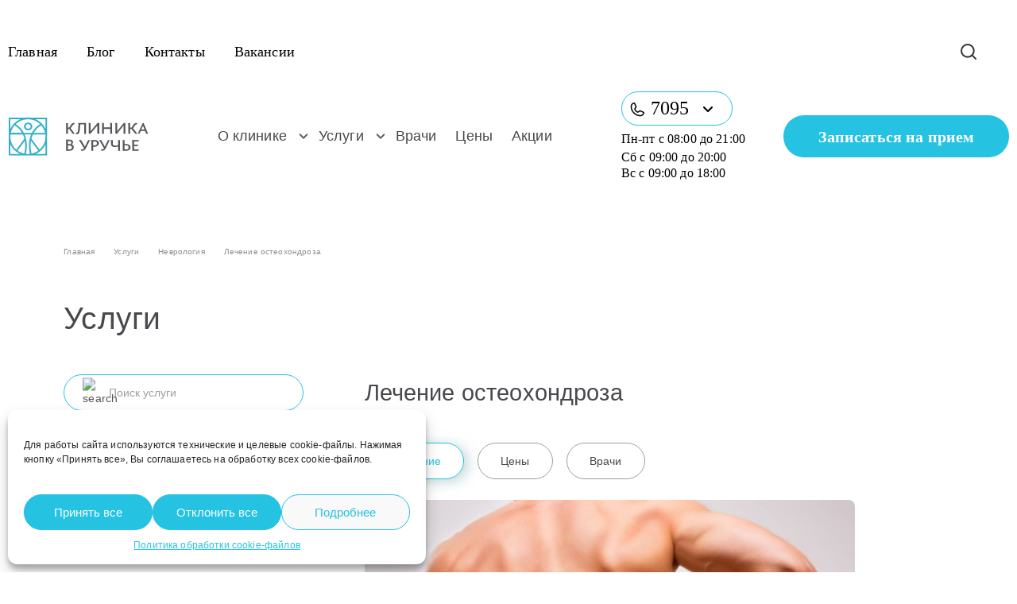

--- FILE ---
content_type: text/html; charset=UTF-8
request_url: https://klinik.by/services/lechenie-osteohondroza/
body_size: 52595
content:
<!doctype html>
<html>
<head>
    <meta charset="UTF-8">
    <meta content="width=device-width,initial-scale=1,user-scalable=0" name="viewport">

    <link rel="preconnect" href="//mc.yandex.ru">
    <link rel="dns-prefetch" href="//mc.yandex.ru">

    <link rel="preconnect" href="//yastatic.net">
    <link rel="dns-prefetch" href="//yastatic.net">

    <link rel="preconnect" href="//fonts.googleapis.com/">
    <link rel="dns-prefetch" href="//fonts.googleapis.com/">
    <link rel="preconnect" href="//fonts.gstatic.com/">
    <link rel="dns-prefetch" href="//fonts.gstatic.com/">

    <link rel="preconnect" href="//www.google.com">
    <link rel="dns-prefetch" href="//www.google.com">

    <link rel="preconnect" href="//www.google-analytics.com">
    <link rel="dns-prefetch" href="//www.google-analytics.com">

    <link rel="preconnect" href="//www.googletagmanager.com">
    <link rel="dns-prefetch" href="//www.googletagmanager.com">

    <link rel="preconnect" href="//connect.facebook.net">
    <link rel="dns-prefetch" href="//connect.facebook.net">

    <link rel="preconnect" href="//www.gstatic.com">
    <link rel="dns-prefetch" href="//www.gstatic.com">

    <link rel="preload" href="https://klinik.by/wp-content/themes/uruche/assets/fonts/Formular.woff2" crossorigin="anonymous" as="font">
    <link rel="preload" href="https://klinik.by/wp-content/themes/uruche/assets/fonts/Formular-Medium.woff2" crossorigin="anonymous" as="font">
    <link rel="preload" href="https://klinik.by/wp-content/themes/uruche/assets/fonts/Formular-Bold.woff2" crossorigin="anonymous" as="font">
    <link rel="preload" href="https://klinik.by/wp-content/themes/uruche/assets/fonts/Geometria-Bold.woff2" crossorigin="anonymous" as="font">

    <title>Остеохондроз: качественное лечение заболевания в Минске, цена</title>
<meta name='robots' content='max-image-preview:large' />

<!-- This site is optimized with the Yoast SEO Premium plugin v10.1.1 - https://yoast.com/wordpress/plugins/seo/ -->
<meta name="description" content="Как вылечить остеохондроз? Специалисты нашего медцентра подберут эффективное лечение в зависимости от особенностей каждого пациента. Записывайтесь!"/>
<link rel="canonical" href="https://klinik.by/services/lechenie-osteohondroza/" />
<meta property="og:locale" content="ru_RU" />
<meta property="og:type" content="article" />
<meta property="og:title" content="Остеохондроз: качественное лечение заболевания в Минске, цена" />
<meta property="og:description" content="Как вылечить остеохондроз? Специалисты нашего медцентра подберут эффективное лечение в зависимости от особенностей каждого пациента. Записывайтесь!" />
<meta property="og:url" content="https://klinik.by/services/lechenie-osteohondroza/" />
<meta property="og:site_name" content="Klinik.by" />
<meta property="og:image" content="https://klinik.by/wp-content/uploads/2022/06/Lechenie-osteohondroza.jpg" />
<meta property="og:image:secure_url" content="https://klinik.by/wp-content/uploads/2022/06/Lechenie-osteohondroza.jpg" />
<meta property="og:image:width" content="1200" />
<meta property="og:image:height" content="800" />
<meta name="twitter:card" content="summary_large_image" />
<meta name="twitter:description" content="Как вылечить остеохондроз? Специалисты нашего медцентра подберут эффективное лечение в зависимости от особенностей каждого пациента. Записывайтесь!" />
<meta name="twitter:title" content="Остеохондроз: качественное лечение заболевания в Минске, цена" />
<meta name="twitter:image" content="https://klinik.by/wp-content/uploads/2022/06/Lechenie-osteohondroza.jpg" />
<!-- / Yoast SEO Premium plugin. -->

<link rel='dns-prefetch' href='//code.jquery.com' />
<link rel='dns-prefetch' href='//s.w.org' />
<script type="text/javascript">
window._wpemojiSettings = {"baseUrl":"https:\/\/s.w.org\/images\/core\/emoji\/14.0.0\/72x72\/","ext":".png","svgUrl":"https:\/\/s.w.org\/images\/core\/emoji\/14.0.0\/svg\/","svgExt":".svg","source":{"concatemoji":"https:\/\/klinik.by\/wp-includes\/js\/wp-emoji-release.min.js?ver=6.0.11"}};
/*! This file is auto-generated */
!function(e,a,t){var n,r,o,i=a.createElement("canvas"),p=i.getContext&&i.getContext("2d");function s(e,t){var a=String.fromCharCode,e=(p.clearRect(0,0,i.width,i.height),p.fillText(a.apply(this,e),0,0),i.toDataURL());return p.clearRect(0,0,i.width,i.height),p.fillText(a.apply(this,t),0,0),e===i.toDataURL()}function c(e){var t=a.createElement("script");t.src=e,t.defer=t.type="text/javascript",a.getElementsByTagName("head")[0].appendChild(t)}for(o=Array("flag","emoji"),t.supports={everything:!0,everythingExceptFlag:!0},r=0;r<o.length;r++)t.supports[o[r]]=function(e){if(!p||!p.fillText)return!1;switch(p.textBaseline="top",p.font="600 32px Arial",e){case"flag":return s([127987,65039,8205,9895,65039],[127987,65039,8203,9895,65039])?!1:!s([55356,56826,55356,56819],[55356,56826,8203,55356,56819])&&!s([55356,57332,56128,56423,56128,56418,56128,56421,56128,56430,56128,56423,56128,56447],[55356,57332,8203,56128,56423,8203,56128,56418,8203,56128,56421,8203,56128,56430,8203,56128,56423,8203,56128,56447]);case"emoji":return!s([129777,127995,8205,129778,127999],[129777,127995,8203,129778,127999])}return!1}(o[r]),t.supports.everything=t.supports.everything&&t.supports[o[r]],"flag"!==o[r]&&(t.supports.everythingExceptFlag=t.supports.everythingExceptFlag&&t.supports[o[r]]);t.supports.everythingExceptFlag=t.supports.everythingExceptFlag&&!t.supports.flag,t.DOMReady=!1,t.readyCallback=function(){t.DOMReady=!0},t.supports.everything||(n=function(){t.readyCallback()},a.addEventListener?(a.addEventListener("DOMContentLoaded",n,!1),e.addEventListener("load",n,!1)):(e.attachEvent("onload",n),a.attachEvent("onreadystatechange",function(){"complete"===a.readyState&&t.readyCallback()})),(e=t.source||{}).concatemoji?c(e.concatemoji):e.wpemoji&&e.twemoji&&(c(e.twemoji),c(e.wpemoji)))}(window,document,window._wpemojiSettings);
</script>
<style type="text/css">
img.wp-smiley,
img.emoji {
	display: inline !important;
	border: none !important;
	box-shadow: none !important;
	height: 1em !important;
	width: 1em !important;
	margin: 0 0.07em !important;
	vertical-align: -0.1em !important;
	background: none !important;
	padding: 0 !important;
}
</style>
	<link rel='stylesheet' id='litespeed-cache-dummy-css'  href='https://klinik.by/wp-content/plugins/litespeed-cache/assets/css/litespeed-dummy.css?ver=6.0.11' type='text/css' media='all' />
<link rel='stylesheet' id='wp-block-library-css'  href='https://klinik.by/wp-includes/css/dist/block-library/style.min.css?ver=6.0.11' type='text/css' media='all' />
<style id='global-styles-inline-css' type='text/css'>
body{--wp--preset--color--black: #000000;--wp--preset--color--cyan-bluish-gray: #abb8c3;--wp--preset--color--white: #ffffff;--wp--preset--color--pale-pink: #f78da7;--wp--preset--color--vivid-red: #cf2e2e;--wp--preset--color--luminous-vivid-orange: #ff6900;--wp--preset--color--luminous-vivid-amber: #fcb900;--wp--preset--color--light-green-cyan: #7bdcb5;--wp--preset--color--vivid-green-cyan: #00d084;--wp--preset--color--pale-cyan-blue: #8ed1fc;--wp--preset--color--vivid-cyan-blue: #0693e3;--wp--preset--color--vivid-purple: #9b51e0;--wp--preset--gradient--vivid-cyan-blue-to-vivid-purple: linear-gradient(135deg,rgba(6,147,227,1) 0%,rgb(155,81,224) 100%);--wp--preset--gradient--light-green-cyan-to-vivid-green-cyan: linear-gradient(135deg,rgb(122,220,180) 0%,rgb(0,208,130) 100%);--wp--preset--gradient--luminous-vivid-amber-to-luminous-vivid-orange: linear-gradient(135deg,rgba(252,185,0,1) 0%,rgba(255,105,0,1) 100%);--wp--preset--gradient--luminous-vivid-orange-to-vivid-red: linear-gradient(135deg,rgba(255,105,0,1) 0%,rgb(207,46,46) 100%);--wp--preset--gradient--very-light-gray-to-cyan-bluish-gray: linear-gradient(135deg,rgb(238,238,238) 0%,rgb(169,184,195) 100%);--wp--preset--gradient--cool-to-warm-spectrum: linear-gradient(135deg,rgb(74,234,220) 0%,rgb(151,120,209) 20%,rgb(207,42,186) 40%,rgb(238,44,130) 60%,rgb(251,105,98) 80%,rgb(254,248,76) 100%);--wp--preset--gradient--blush-light-purple: linear-gradient(135deg,rgb(255,206,236) 0%,rgb(152,150,240) 100%);--wp--preset--gradient--blush-bordeaux: linear-gradient(135deg,rgb(254,205,165) 0%,rgb(254,45,45) 50%,rgb(107,0,62) 100%);--wp--preset--gradient--luminous-dusk: linear-gradient(135deg,rgb(255,203,112) 0%,rgb(199,81,192) 50%,rgb(65,88,208) 100%);--wp--preset--gradient--pale-ocean: linear-gradient(135deg,rgb(255,245,203) 0%,rgb(182,227,212) 50%,rgb(51,167,181) 100%);--wp--preset--gradient--electric-grass: linear-gradient(135deg,rgb(202,248,128) 0%,rgb(113,206,126) 100%);--wp--preset--gradient--midnight: linear-gradient(135deg,rgb(2,3,129) 0%,rgb(40,116,252) 100%);--wp--preset--duotone--dark-grayscale: url('#wp-duotone-dark-grayscale');--wp--preset--duotone--grayscale: url('#wp-duotone-grayscale');--wp--preset--duotone--purple-yellow: url('#wp-duotone-purple-yellow');--wp--preset--duotone--blue-red: url('#wp-duotone-blue-red');--wp--preset--duotone--midnight: url('#wp-duotone-midnight');--wp--preset--duotone--magenta-yellow: url('#wp-duotone-magenta-yellow');--wp--preset--duotone--purple-green: url('#wp-duotone-purple-green');--wp--preset--duotone--blue-orange: url('#wp-duotone-blue-orange');--wp--preset--font-size--small: 13px;--wp--preset--font-size--medium: 20px;--wp--preset--font-size--large: 36px;--wp--preset--font-size--x-large: 42px;}.has-black-color{color: var(--wp--preset--color--black) !important;}.has-cyan-bluish-gray-color{color: var(--wp--preset--color--cyan-bluish-gray) !important;}.has-white-color{color: var(--wp--preset--color--white) !important;}.has-pale-pink-color{color: var(--wp--preset--color--pale-pink) !important;}.has-vivid-red-color{color: var(--wp--preset--color--vivid-red) !important;}.has-luminous-vivid-orange-color{color: var(--wp--preset--color--luminous-vivid-orange) !important;}.has-luminous-vivid-amber-color{color: var(--wp--preset--color--luminous-vivid-amber) !important;}.has-light-green-cyan-color{color: var(--wp--preset--color--light-green-cyan) !important;}.has-vivid-green-cyan-color{color: var(--wp--preset--color--vivid-green-cyan) !important;}.has-pale-cyan-blue-color{color: var(--wp--preset--color--pale-cyan-blue) !important;}.has-vivid-cyan-blue-color{color: var(--wp--preset--color--vivid-cyan-blue) !important;}.has-vivid-purple-color{color: var(--wp--preset--color--vivid-purple) !important;}.has-black-background-color{background-color: var(--wp--preset--color--black) !important;}.has-cyan-bluish-gray-background-color{background-color: var(--wp--preset--color--cyan-bluish-gray) !important;}.has-white-background-color{background-color: var(--wp--preset--color--white) !important;}.has-pale-pink-background-color{background-color: var(--wp--preset--color--pale-pink) !important;}.has-vivid-red-background-color{background-color: var(--wp--preset--color--vivid-red) !important;}.has-luminous-vivid-orange-background-color{background-color: var(--wp--preset--color--luminous-vivid-orange) !important;}.has-luminous-vivid-amber-background-color{background-color: var(--wp--preset--color--luminous-vivid-amber) !important;}.has-light-green-cyan-background-color{background-color: var(--wp--preset--color--light-green-cyan) !important;}.has-vivid-green-cyan-background-color{background-color: var(--wp--preset--color--vivid-green-cyan) !important;}.has-pale-cyan-blue-background-color{background-color: var(--wp--preset--color--pale-cyan-blue) !important;}.has-vivid-cyan-blue-background-color{background-color: var(--wp--preset--color--vivid-cyan-blue) !important;}.has-vivid-purple-background-color{background-color: var(--wp--preset--color--vivid-purple) !important;}.has-black-border-color{border-color: var(--wp--preset--color--black) !important;}.has-cyan-bluish-gray-border-color{border-color: var(--wp--preset--color--cyan-bluish-gray) !important;}.has-white-border-color{border-color: var(--wp--preset--color--white) !important;}.has-pale-pink-border-color{border-color: var(--wp--preset--color--pale-pink) !important;}.has-vivid-red-border-color{border-color: var(--wp--preset--color--vivid-red) !important;}.has-luminous-vivid-orange-border-color{border-color: var(--wp--preset--color--luminous-vivid-orange) !important;}.has-luminous-vivid-amber-border-color{border-color: var(--wp--preset--color--luminous-vivid-amber) !important;}.has-light-green-cyan-border-color{border-color: var(--wp--preset--color--light-green-cyan) !important;}.has-vivid-green-cyan-border-color{border-color: var(--wp--preset--color--vivid-green-cyan) !important;}.has-pale-cyan-blue-border-color{border-color: var(--wp--preset--color--pale-cyan-blue) !important;}.has-vivid-cyan-blue-border-color{border-color: var(--wp--preset--color--vivid-cyan-blue) !important;}.has-vivid-purple-border-color{border-color: var(--wp--preset--color--vivid-purple) !important;}.has-vivid-cyan-blue-to-vivid-purple-gradient-background{background: var(--wp--preset--gradient--vivid-cyan-blue-to-vivid-purple) !important;}.has-light-green-cyan-to-vivid-green-cyan-gradient-background{background: var(--wp--preset--gradient--light-green-cyan-to-vivid-green-cyan) !important;}.has-luminous-vivid-amber-to-luminous-vivid-orange-gradient-background{background: var(--wp--preset--gradient--luminous-vivid-amber-to-luminous-vivid-orange) !important;}.has-luminous-vivid-orange-to-vivid-red-gradient-background{background: var(--wp--preset--gradient--luminous-vivid-orange-to-vivid-red) !important;}.has-very-light-gray-to-cyan-bluish-gray-gradient-background{background: var(--wp--preset--gradient--very-light-gray-to-cyan-bluish-gray) !important;}.has-cool-to-warm-spectrum-gradient-background{background: var(--wp--preset--gradient--cool-to-warm-spectrum) !important;}.has-blush-light-purple-gradient-background{background: var(--wp--preset--gradient--blush-light-purple) !important;}.has-blush-bordeaux-gradient-background{background: var(--wp--preset--gradient--blush-bordeaux) !important;}.has-luminous-dusk-gradient-background{background: var(--wp--preset--gradient--luminous-dusk) !important;}.has-pale-ocean-gradient-background{background: var(--wp--preset--gradient--pale-ocean) !important;}.has-electric-grass-gradient-background{background: var(--wp--preset--gradient--electric-grass) !important;}.has-midnight-gradient-background{background: var(--wp--preset--gradient--midnight) !important;}.has-small-font-size{font-size: var(--wp--preset--font-size--small) !important;}.has-medium-font-size{font-size: var(--wp--preset--font-size--medium) !important;}.has-large-font-size{font-size: var(--wp--preset--font-size--large) !important;}.has-x-large-font-size{font-size: var(--wp--preset--font-size--x-large) !important;}
</style>
<link rel='stylesheet' id='toc-screen-css'  href='https://klinik.by/wp-content/plugins/table-of-contents-plus/screen.min.css?ver=2106' type='text/css' media='all' />
<link rel='stylesheet' id='wpm-main-css'  href='//klinik.by/wp-content/plugins/wp-multilang/assets/styles/main.min.css?ver=2.4.1' type='text/css' media='all' />
<link rel='stylesheet' id='cmplz-general-css'  href='https://klinik.by/wp-content/plugins/complianz-gdpr/assets/css/cookieblocker.min.css?ver=1741720192' type='text/css' media='all' />
<link rel='stylesheet' id='fancybox-css'  href='https://klinik.by/wp-content/themes/uruche/assets/css/jquery.fancybox.min.css?ver=1' type='text/css' media='all' />
<link rel='stylesheet' id='app-css'  href='https://klinik.by/wp-content/themes/uruche/assets/css/app.css' type='text/css' media='all' />
<link rel='stylesheet' id='style-css'  href='https://klinik.by/wp-content/themes/uruche/style.css?ver=9' type='text/css' media='all' />
<script type='text/javascript' src='https://code.jquery.com/jquery-3.5.1.min.js' id='jquery-js'></script>
<script type='text/javascript' src='https://klinik.by/wp-content/themes/uruche/assets/js/slick.min.js' id='slick-js'></script>
<link rel="https://api.w.org/" href="https://klinik.by/wp-json/" /><link rel="alternate" type="application/json" href="https://klinik.by/wp-json/wp/v2/services/4241" /><link rel="EditURI" type="application/rsd+xml" title="RSD" href="https://klinik.by/xmlrpc.php?rsd" />
<link rel="wlwmanifest" type="application/wlwmanifest+xml" href="https://klinik.by/wp-includes/wlwmanifest.xml" /> 
<meta name="generator" content="WordPress 6.0.11" />
<link rel='shortlink' href='https://klinik.by/?p=4241' />
<link rel="alternate" type="application/json+oembed" href="https://klinik.by/wp-json/oembed/1.0/embed?url=https%3A%2F%2Fklinik.by%2Fservices%2Flechenie-osteohondroza%2F" />
<link rel="alternate" type="text/xml+oembed" href="https://klinik.by/wp-json/oembed/1.0/embed?url=https%3A%2F%2Fklinik.by%2Fservices%2Flechenie-osteohondroza%2F&#038;format=xml" />
<link rel="alternate" hreflang="x-default" href="https://klinik.by/services/lechenie-osteohondroza/"/>
<link rel="alternate" hreflang="ru-ru" href="https://klinik.by/services/lechenie-osteohondroza/"/>
			<style>.cmplz-hidden {
					display: none !important;
				}</style><link rel="icon" href="https://klinik.by/wp-content/uploads/2020/11/cropped-fav-32x32.png" sizes="32x32" />
<link rel="icon" href="https://klinik.by/wp-content/uploads/2020/11/cropped-fav-192x192.png" sizes="192x192" />
<link rel="apple-touch-icon" href="https://klinik.by/wp-content/uploads/2020/11/cropped-fav-180x180.png" />
<meta name="msapplication-TileImage" content="https://klinik.by/wp-content/uploads/2020/11/cropped-fav-270x270.png" />
		<style type="text/css" id="wp-custom-css">
			/*----Баннер в косметологии-----*/

#cosmo-overlay {
    position: fixed;
    inset: 0;
    background: rgba(0,0,0,.65);
    z-index: 99999;
    display: flex;
    align-items: center;
    justify-content: center;
}

.cosmo-modal {
    position: relative;
    max-width: 700px;
    width: 90%;
    background: #f6f6fe;
    border-radius: 12px;
    overflow: hidden;
    box-shadow: 0 20px 60px rgba(0,0,0,.4);
}

.cosmo-close {
    position:absolute;
    top:10px;
    right:15px;
    font-size:28px;
    background:none;
    border:none;
    cursor:pointer;
}

.cosmo-buttons {
    display:flex;
    justify-content:space-between;
	align-items: center;
    padding:20px;
    background:#f6f6fe;
}

.cosmo-ok {
    background:#25c2e2;
    color:#fff;
    border:none;
    padding:12px 32px;
    border-radius:8px;
    cursor:pointer;
	border: 1px solid rgba(0, 0, 0, 0);
	    border-radius: 4rem;
	    font-weight: 600;
    font-size: 18px;
}

.cosmo-ok:hover {
background-color: #3eb1c8;
    color: #fff;
    -webkit-box-shadow: 5px 3px 16px rgba(61, 166, 187, .7);
    box-shadow: 5px 3px 16px rgba(61, 166, 187, .7);}

.cosmo-link {
	    color: #25C2E2;
	text-decoration: underline;
}

.cosmo-link:hover {
	text-decoration: none;
}

@media only screen and (max-width: 900px) {
	.cosmo-close {
    top:5px;
    right:5px;
}
.cosmo-ok {
   
    font-size: 12px;
}
	
	.cosmo-link {
		font-size: 12px;
}
}

.services_slider3 {
	position: relative;
	    margin-top: 55px;
    padding-bottom: 120px;
}

.services_slider3 .services-review_box {
	margin: 0 15px;
}

.services_slider3 .slick-arrow {
    position: absolute;
        bottom: 0px;
    z-index: 3;
    font-size: 0;
    width: 60px;
    height: 60px;
    background-color: transparent;
    border: 1px solid #48484D;
    border-radius: 50%;
}

.services_slider3 .slick-arrow.slick-prev {
        right: 110px;
    background-image: url(https://klinik.by/wp-content/themes/uruche/assets/img/arrow-prev.png);
    background-repeat: no-repeat;
    background-position: center;
    background-size: 35px 35px;
}

.services_slider3 .slick-arrow.slick-next {
    right: 0px;
    background-image: url(https://klinik.by/wp-content/themes/uruche/assets/img/arrow-next.png);
    background-repeat: no-repeat;
    background-position: center;
    background-size: 35px 35px;
}


.services_slider3 .slick-arrow.slick-prev:hover {
    background-image: url(https://klinik.by/wp-content/themes/uruche/assets/img/arrow-prev-active.png);
    border: 1px solid #25C2E2;
}

.services_slider3 .slick-arrow.slick-next:hover {
    background-image: url(https://klinik.by/wp-content/themes/uruche/assets/img/arrow-next-active.png);
    border: 1px solid #25C2E2;
}


@media screen and (max-width: 900px) {
	
	.services_slider3 .slick-arrow {
        width: 40px;
        height: 40px;
    }
    .services_slider3 .slick-arrow.slick-prev {
        background-size: 23.4px 23.4px;
        right: 73px;
    }
	

    .services_slider3 .slick-arrow.slick-next {
        background-size: 23.4px 23.4px;
    }
	
	.services_slider3 {
	position: relative;
	    margin-top: 40px;
    padding-bottom: 70px;
}


}


.uk-navbar-container .uk-flex-middle>.menu-item-object-services>.under-submenu {
overflow-y: scroll;
	padding-right: 386px;
	background: transparent;
  width: 686px;
	height: 550px;
}

.uk-navbar-container .uk-flex-middle>.menu-item-object-services>.under-submenu::-webkit-scrollbar {
  display: none;
}

#menu-item-7723.active {

}


.uk-navbar-container .uk-flex-middle>.menu-item-object-services>.under-submenu>.menu-item-has-children>.under-submenu {
	position: fixed;

z-index: 100;
	height: auto;
	min-height:550px;
	top: 220px;
	
	
 
	
}



.footer_rating_stars svg{
	width: 15px;
	height: 15px;
	fill: #FFD700;
}

.footer_rating_text {
	color: #25c2e2;
	font-size: 1.6rem;
}

.map-btns-row {
	display: flex;
	flex-wrap: wrap;
	gap: 20px;

}

.map-btn-blue, .map-btn {
	  width: 284px;
    height: 53px;
    padding: 0;
    line-height: 53px;
    font-family: 'Geometria';
    font-style: normal;
    font-weight: 700;
    font-size: 20px;
    text-align: center;
	display: flex;
	align-items: center;
	justify-content: center;
	gap: 10px;
}

.map-btn {
	border: 1px solid #25c2e2;
	color: #25c2e2;
}

.map-btn:hover {
	color: #fff;
	background-color: #3eb1c8;
    color: #fff;
    -webkit-box-shadow: 5px 3px 16px rgba(61, 166, 187, .7);
    box-shadow: 5px 3px 16px rgba(61, 166, 187, .7);
}

.map-btn:hover svg {
	stroke: #fff;
}



@media only screen and (max-width: 900px) {
    .map-btn-blue, .map-btn {
        padding: 1rem 2rem;
        width: 100%;
			 font-size: 16px;
			line-height: 1.3;
    }
	
	.map-btns-row {
		margin-bottom: 40px;
	}
	
	.map-btns-row h2 {
		margin-bottom: 0;
	}
}

.top-header-phone-btn {
	    border-width: 1px;
    border-style: solid;
    border-color: rgb(37, 194, 226);

    border-radius: 100px;
	    width: 140px;
    padding: 8px;
}

.top-header-phone-btn:after {
	left: 100px;
}

.phones-header-content.phones-header-content {
	top: 50px;
}

.scroll-to-top {
    position: fixed;
    left: 20px;
    bottom: 20px;
   width: 60px;
height: 60px;
    color: white;
    border-radius: 50%;
    display: flex;
    align-items: center;
    justify-content: center;
    text-decoration: none;
    opacity: 0;
    visibility: hidden;
    transition: all 0.3s ease;
    z-index: 9999;
	  background-color:  #25c2e2;

}



.scroll-to-top.show {
    opacity: 1;
    visibility: visible;
}

.scroll-to-top:hover {
    
    transform: translateY(-3px);
    box-shadow: 5px 3px 16px rgba(61, 166, 187, .7);
}



/* Адаптивность для мобильных */
@media (max-width: 768px) {
    .scroll-to-top {
        right: 15px;
			left: auto;
        bottom: 15px;
        width: 45px;
        height: 45px;
    }
    
    .scroll-to-top svg {
        width: 20px;
        height: 20px;
    }
}

.single-doctor_top_row_right {
	width: 100%;
}

.price-box-content>p {
	margin-top: 10px;
	font-size: 1.5rem;
}

.price-top-text {
	padding: 0 10px;
}

@media only screen and (max-width: 1023px) {
    .price-box-content>p {
        font-size: 1.2rem;
    }
}

@media screen and (max-width: 900px) {
    .price-top-text  {
        padding: 0 20px;
			text-align: center;
    }
}

.doctor_box_img>a, .doctor_box_text_name>a {
	position: absolute;
	top:0;
	left:0;
	width: 100%;
	height:100%;
}

.modal_container_form .uk-margin-remove {
	font-style: normal;
}

#modal_record_doc_serv .form__item_select span>a {
	
    color: #3eb1c8;
    text-decoration: none;

}

#modal_record_doc_serv .form__item_select span>a:hover {
    text-decoration: underline;
}

.card-doctor-btn-row {
	display: flex;
	justify-content: space-between;
}

.card-doctor-btn-row .doctor-show-serv {
	 background-color: #25c2e2;
    color: #fff;
    border: 1px solid rgba(0, 0, 0, 0);
}
   

.card-doctor-btn-row .uk-button {
	padding: 1.3rem 3.0rem;
}

#modal-check_doc_serv {
    position: absolute;
}

@media screen and (min-width: 1023px) {
.no-click.menu-item>a {
	pointer-events: none; 
}
}

.card-img-link {
	width: 100%;
	height: 100%;
	top:0;
	left:0;
	position: absolute;
}

.cookies-table tr:first-child td {
	background-color: transparent;
	color:#555556;
	font-weight: 400;
}

.politic-page .text-content ol li{
	padding-left: 5px;
}

.politic-page .text-content ol {
	padding-left: 1.8rem;
}

.text-content .wp-block-table ul li {
	padding-left: 10px;
}

.post_box_text_name {
	overflow: hidden;
    -webkit-line-clamp: 2;
    display: -webkit-box;
    -webkit-box-orient: vertical;
	font-size: 20px;
}



#block-6 a:hover {
	color: #25c2e2;
}

#remove-consent .modal_container_form .form__item.error:after {
	display: none;
}
.footer #cmplz-manage-consent .cmplz-manage-consent {
	z-index: 1024;
}
#remove-consent {
	display: none;
    position: fixed;
    top: 0;
    right: 0;
    bottom: 0;
    left: 0;
    z-index: 1025;
    overflow-y: auto;
    -webkit-overflow-scrolling: touch;
    padding: 15px;
    background: rgba(0, 0, 0, .6);
    -webkit-transition: opacity .15s linear;
    -o-transition: opacity .15s linear;
    transition: opacity .15s linear;
}

#remove-consent .modal_container_wrap {
	    padding: 4rem 6rem 4rem;
	width: 100%;
}

#remove-consent .form__item_row {
	display: flex;
	justify-content: space-between;
	gap: 20px;
	width: 100%;
}

#remove-consent  .form__item_row .form__item {
	width: 49%;
	
}

#remove-consent .form__item {
	display: flex;
	flex-direction: column;
}

#remove-consent .modal_container_form input {
width: 100%;
}

#remove-consent .modal_container_form #resume-check {
	position: absolute;
	width: auto;
	height: auto;
} 


#remove-consent .select__title, #remove-consent .select__options {
	width: 100%;
	background-position: 98% center;
}

#remove-consent .select__options .select__option {
	line-height: 50px;
}

#remove-consent input::placeholder {
	opacity: 0.3;
}

#remove-consent .btn_row {
	display: flex;
	justify-content: flex-end;
	gap: 20px;
}
#remove-consent #form_consent_submit.block {
	background: #888;
}

#remove-consent .succes-info {
	display: none;
    margin: 1rem !important;
    font-size: 2rem;
    font-weight: 500;
    color: #25C2E1;
    text-align: center;
}

#consent-modal-open {
	color: #3eb1c8;
	
}

#consent-modal-open:hover {
	text-decoration: underline;
	cursor: pointer;
	
}

#remove-consent .modal_container_form .uk-button {
	margin: 2rem 0 0;
}

.modal_container_title {
	    font-family: Formular;
    font-style: normal;
    font-weight: bold;
    font-size: 36px;
    line-height: 38px;
    color: #48484D;
    margin-bottom: 20px;
    text-align: left;
}

#modal_remove-consent {
	margin-top: 30px;
	gap: 20px;
}

#remove-consent .modal_container {
	height: auto;
}


@media only screen and (max-width: 900px) { 
	#remove-consent .form__item_row {

		flex-wrap: wrap;
		gap: 5px;

}

#remove-consent  .form__item_row .form__item {
	width: 100%;
	
}
	
	.modal_container_title {
		font-size: 1.3rem;
		line-height: 1.6rem;
	}
	
	#remove-consent .modal_container_wrap {
		padding: 1rem 1.5rem;
	}
	
	#modal_remove-consent {
		gap: 5px;
	}
	
	#remove-consent .btn_row {
		flex-wrap: wrap;
		justify-content: center;
		gap: 10px;
	}
}

.form__item_select_block {
	padding-left: 20px;
}

.form__item_select label>span>a {
	display: inline-block;
	text-decoration: underline;
}

.form__item_select label>span>a:hover {
	text-decoration: none;
}

.modal-review-rules {
	font-family: Roboto;
    font-weight: 300;
    font-size: 1.4rem;
    line-height: 1.2;
    color: #000000;
    width: 100%;
}

.modal-review-rules>a {
	display: inline-block;
	color: #3eb1c8;
	
}
.modal-review-rules .custom-checkbox+label::before {
	width: 16px;
	height: 16px;
	margin-right: 10px;
}

.modal-review-rules .form__item_select {
	margin-top: 10px;
}

.modal-review-rules .form__item_select {
	justify-content: start;
}

@media only screen and (max-width: 1023px) {
	
	.politic-page .text-content ul, .politic-page .text-content ul li {
		font-size: 1.2rem;

	}
	.article__img img {
	   margin-top: 2em !important;
  }

  .article .uk-background-secondary {
	  margin-top: 30px;
  }
}

.article .h2 {
	font-size: 3.6rem;
    font-weight: 400;
    color: #48484d;
    margin-bottom: 4rem;
}
.article .article-widget {
	text-align: right;
}

.article .article-widget-uslugi {text-align:right;}
.article .article-widget-uslugi span {margin-bottom: 10px;}
.slick-list {
    overflow: hidden; }
  
  .slick-track {
    display: -webkit-box;
    display: -moz-box;
    display: -ms-flexbox;
    display: -webkit-flex;
    display: flex; }

.akcii_arrow .slidenav{
	position: absolute;
}

.akcii_title {
  font-size: 42px;
  color: rgb(0, 0, 0);
  text-transform: uppercase;
  line-height: 1.429;
  text-align: left;
  margin-bottom: 97px;
}
 .akcii_container {
     width: 100%;
	   margin: 0 auto;
     display: flex;
     justify-content: flex-start;
     flex-wrap: wrap;
	   position: relative;

 }

 .akcii_container .slick-arrow {
        position: absolute;
        top: 50%;
	      margin-top: -31.5px;
        border-width: 1px;
        border-color: rgb(5, 5, 5);
        border-style: solid;
        border-radius: 50%;
        width: 63px;
        height: 63px;
	      font-size: 0;
	      background-color: transparent;
}

.akcii_container .slick-arrow:hover {
	     border-color: rgb(37, 194, 226);

}


.akcii_container .slick-arrow.slick-prev {
	left: -78px;
		background: url("https://klinik.by/wp-content/uploads/2021/08/prev.png") no-repeat; 
	background-size: 28px 28px;
	background-position: center;
}

.akcii_container .slick-arrow.slick-next {
	right: -78px;
		background: url("https://klinik.by/wp-content/uploads/2021/08/next.png") no-repeat; 
	background-size: 28px 28px;
	background-position: center;
}
 .akcii_block {
     position: relative;
     z-index: 1;
     width: 360px;
     display: flex;
     flex-direction: column;
     justify-content: flex-start;
	   margin-right: 15px;
	 margin-left: 15px;
 }

.akcii_block_sales_page .akcii_block_img {
	height: 400px;
}


  .akcii_block_img {
      border-radius: 10px;
      background-color: rgb(170, 170, 170);
      width: 100%;
      height: 282px;
  }
  .akcii_block_img img {
      width: 100%;
      height: 100%;
      object-fit: cover;
      border-radius: 10px;
      object-position: center top;
  }
  .akcii_block .label {
      position: absolute;
      right: 35px;
      top: 20px;
      z-index: 2;
      border-radius: 17px;
      background-color: rgb(255, 255, 255);
      width: 88px;
      height: 35px;
      line-height: 35px;
      text-align: center;
      font-size: 14px;
      color: rgb(255, 0, 0);
  }
  .akcii_block_title {
      font-size: 18px;
      color: rgb(0, 0, 0);
      line-height: 1.2;
      text-align: left;
      font-weight: normal;
      margin-top: 38px;
		  height: 64px;
      font-weight: bold;
  }
   
  .akcii_block_text {
	    margin-top: 26px;
   }
  .akcii_block_text p {
      font-size: 14px;
      color: rgb(0, 0, 0);
      line-height: 1.2;
      text-align: left;
      font-weight: lighter;
  }

  .link_container {
      display: flex;
      justify-content: center;
      margin-top: 90px;
  }

  .akcii_link {
      display: block;
      background-color: rgb(37, 194, 226);
      width: 184px;
      height: 52px;
      color: #fff;
      line-height: 52px;
      text-align: center;
      border-radius: 26px;
      font-size: 16px;
  }

.akcii_link:hover {
	color: #fff;
    -webkit-box-shadow: 5px 3px 16px rgb(61 166 187 / 70%);
    box-shadow: 5px 3px 16px rgb(61 166 187 / 70%);
}

  .akcii_btn {
      margin-top: 17px;
  }
   
  .akcii_btn button {
      font-size: 14px;
      color: rgb(0, 2, 44);
      line-height: 1.2;
      text-decoration: none;
		  border: none;
		  background-color: transparent;
		  font-family: "HelveticaNeueCyr";
  }

  .akcii_btn button:hover {
      color: rgb(37, 194, 226);
  }

		.akcii_block_sales_page {
	    width: 500px;
			margin-bottom: 54px;
			margin-right: auto;
			margin-left: auto;
}


  @media only screen and (max-width: 1400px) {
		.akcii_block {
			width: 330px;
		}
		
		.akcii_block_sales_page {
	    width: 500px;
			margin-bottom: 54px;
			margin-right: auto;
			margin-left: auto;
}

}

  @media only screen and (max-width: 1040px) {
		

		.akcii_container .slick-arrow.slick-prev {
	left: -48px;
}

.akcii_container .slick-arrow.slick-next {
	right: -48px;
}
}

  @media only screen and (max-width: 550px) {
    .akcii_title {
      font-size: 18px;
			margin-bottom: 54px;
    }
     .akcii_block {
         width: 100%;
			 margin-right: 0px;
			 margin-left: 0px;
			 margin-bottom: 54px;
     }
		.akcii_block_sales_page .akcii_block_img {
          width: 100%;
          height: 234px;
      }
      .akcii_block_img {
          width: 100%;
          height: 234px;
      }

      .akcii_block .label {
          right: 12px;
          top: 13px;
          border-radius: 14px;
          width: 74px;
          height: 29px;
          line-height: 29px;
          font-size: 12px;
      }
      
      .akcii_block_title {
          font-size: 16px;
          margin-top: 28px;
				  height: auto;
          
      }    
    
      .akcii_block_text p {
          font-size: 13px;
      }
    
      .link_container {
          margin-top: 0px;
      }
    
      .akcii_link {
          width: 152px;
          height: 44px;
          line-height: 44px;
          border-radius: 20px;
          font-size: 13px;
      }
      
    
      .akcii_btn {
          margin-top: 14px;
      }
       
      .akcii_btn button {
          font-size: 11px;
				color: rgb(0, 9, 47);
      }
    
    
  }

@media (min-width: 1441px){
.uk-margin-small-bottom {
    margin-top: 2rem;
}
	
}

@media (max-width: 1022px){
.dropdown-content.phones-header-content, .dropdown:after, .desktop-only  {
    display: none!important;
}
}

.dropdown {
    position: relative;
    display: inline-block;
}

.dropdown:after {
    margin-top: -1px;
}

.dropdown:after {
    content: ' ';
    display: block;
    position: absolute;
    top: 50%;
    right: -20px;
    margin-top: -3px;
    width: 0;
    height: 0;
    border-style: solid;
    border-width: 5px 5px 0 5px;
    border-color: grey transparent transparent transparent;
}

.dropdown a {
    margin: 0.1em 0.5em;
}

.dropdown-content {
    display: none;
    position: absolute;
    background-color: #f9f9f9;
    min-width: max-content;
    box-shadow: 0px 8px 16px 0px rgba(0,0,0,0.2);
    padding: 15px 5px;
    z-index: 9999;
}

.dropdown:hover .dropdown-content {
    display: block;
}

[class*=mobo-] {
    text-indent: 5px;
    background-position: center;
    background-repeat: no-repeat;
    background-size: cover;
    display: inline-block;
    vertical-align: middle;
    margin-right: 3px;
    height: 16px;
    width: 16px;
    padding-left: 16px;
}

/*A1*/
.mobo-a1 {
background-image:url([data-uri]);
}

/*МТС*/
.mobo-mts{
background-image:url([data-uri]);
}

/*Велком*/
.mobo-velcom{
background-image:url([data-uri]);
}

/*Life*/
.mobo-life{
background-image:url([data-uri]);
}

/*Белтелеком*/
.mobo-beltelecom{
background-image:url([data-uri]);
}

/*Мобильный*/
.mobo-default{
background-image:url([data-uri]);
}

/*Стацыянарны*/
.mobo-home{
background-image:url([data-uri]);
}


#form_submit.error {
	pointer-events: none;
}

#form_submit_doc.error {
	pointer-events: none;
}

.custom-checkbox.error+label::before {
	border: 1px solid #D91919;
}

#modal_record .form__item_select span>a {
	color: #3eb1c8;
	text-decoration: none;
}

#modal_record_doc .form__item_select span>a {
	color: #3eb1c8;
	text-decoration: none;
}

#modal_record .form__item_select span>a:hover {
   text-decoration: underline;
}

#modal_record_doc .form__item_select span>a:hover {
   text-decoration: underline;
}

.checkbox-input-online, .vacancy_checkbox input {
	flex-shrink: 0;
}

#about_form .checkbox .uk-margin-remove a, .vacancy_checkbox span a{
	display: inline-block;
	color: #3eb1c8;
	text-decoration: none;
}

#about_form .checkbox .uk-margin-remove a:hover, .vacancy_checkbox span a:hover {
	 text-decoration: underline;
}

#about_form .info {
display: none;
}

#about_form .info.error {
display: block;
}

#about_form .info.error span {
    font-family: Formular;
    font-style: normal;
    font-weight: normal;
    font-size: 18px;
    line-height: 22px;
    color: #D91919;
}

#about_form_submit.error {
	pointer-events: none;
}

.checkbox-input-online.error {
	border: 1px solid #D91919;
}

.cky-footer-wrapper>div:last-child {
	display: none !important;
}

.cky-notice-btn-wrapper button, .cky-prefrence-btn-wrapper button {
	border-radius: 4rem;
}

.text-content ol li:before {
	display: none;
}

.politic-page .text-content ul,.politic-page  .text-content ul li {
	font-size: 1.8rem;
}

.politic-page .text-content a {
	color: #3eb1c8;
}

.politic-page .text-content a:hover {
	text-decoration: underline;
}

.cmplz-link.cmplz-manage-third-parties.cookie-statement {
	display: none;
}

.cmplz-message p {
	margin-bottom: 0;
}

.cmplz-always-active {
	font-size: 0;
}

.cmplz-placeholder-1 {
	background-image: none !important;
}

.cmplz-blocked-content-container .cmplz-blocked-content-notice, .cmplz-wp-video .cmplz-blocked-content-notice {
	background-color: #fff;
	color: #222;
	width: 100%;
	height: 100%;
	max-width: 100%;
	padding: 20px;
}

.cmplz-blocked-content-notice button {
	background-color: #3eb1c8;
	color: #fff;
	height: 45px;
    padding: 10px;
    margin: initial;
    width: 100%;
    white-space: nowrap;
    border-radius: var(--cmplz_button_border_radius);
    cursor: pointer;
    font-size: var(--cmplz_button_font_size);
    font-weight: 500;
    text-decoration: none;
    line-height: 20px;
    text-align: center;
    flex: initial;
	border-color: #3eb1c8;
	box-shadow: none;
	border: none;
	display: block;
    max-width: 300px;
    margin: 0 auto;
}

.cmplz-blocked-content-container .cmplz-blocked-content-notice .cmplz-links a, .cmplz-wp-video .cmplz-blocked-content-notice .cmplz-links a {
	color: #3eb1c8;
}

.cmplz-placeholder-1 {
	height: 100% !important;
	box-shadow: none;
}

.cmplz-always-active {
display: none;
}

.footer #cmplz-manage-consent .cmplz-manage-consent{
	display: block;
	position: static;
	color: #555556;
	font-family: var(--mainFont);
    font-size: var(--mainFontSize);
    line-height: var(--mainLineHeight);
    font-weight: var(--mainFontWeight);
	padding: 0;
	box-shadow: none;
}

.footer #cmplz-manage-consent .cmplz-manage-consent:hover {
	color: #25c2e2;
}

.cmplz-message p {
	font-family: var(--mainFont);
    font-size: 12px;
    line-height: var(--mainLineHeight);
    font-weight: var(--mainFontWeight);
}


.table-no-border table, .table-no-border td{
	border: none;
	background-color: transparent !important;
	    color: #555556 !important;
	font-weight: 400 !important;
}

.text-content ol, .text-content ol li,.text-content ul, .text-content ul li {
	font-size: 1.8rem;
}

.wp-block-table ul {
	margin-top: 10px;
}

.wp-block-table ul li {
	padding-left: 10px;
}

.wp-block-table ul li:before {
	background-color: black;
	    width: 0.5rem;
    height: 0.5rem;
	top: 1.2rem;
;
}

.menu-item-has-children>a {
	margin-right: 16px;
}

.uk-flex>.menu-item>a {
	padding: 8px 12px 9px 12px;
}

.uk-flex>.menu-item-has-children>a:after {
	right: 0px;
	width: 16px;
	height: 16px;
}

@media screen and (max-width: 1440px) {
	.uk-flex>.menu-item-has-children>a:after {
    content: '';
    display: block;
    width: 14px;
    height: 14px;
    position: absolute;
    right: 0px;
    top: 12px;
    background-image: url(https://klinik.by/wp-content/themes/uruche/assets/img/arrow.png);
    background-position: center;
    background-repeat: no-repeat;
    background-size: contain;
	}
   .uk-flex>.menu-item-has-children>a:after {
	right: 0px;
	width: 14px;
	height: 14px;
}
}

.services-review_box {
	    position: relative;
    background: #F5F5F5;
    border-radius: 10px;
    padding: 45px 32px 90px;
  
    max-height: 452px;
    transition: all 0.4s linear;
	margin-top: 30px;
}

.services-review_box_top {
	display: flex
;
    justify-content: space-between;
    margin-bottom: 40px;
}

.services-review_top_name {
	    font-family: 'Geometria';
    font-style: normal;
    font-weight: 700;
    font-size: 18px;
    line-height: 23px;
    color: #25C2E2;
}

.services-review_top_date {
	font-family: 'Geometria';
    font-style: normal;
    font-weight: 400;
    font-size: 18px;
    line-height: 23px;
    color: #4F4E4E;
}

.services-review_box_text {
	font-family: 'Geometria';
    font-style: normal;
    font-weight: 400;
    font-size: 17px;
    line-height: 21px;
    color: #000000;
 
}

.services-review_box_btn {
	    position: absolute;
    font-family: 'Geometria';
    font-style: normal;
    font-weight: 400;
    font-size: 17px;
    line-height: 21px;
    text-decoration-line: underline;
    color: #4F4E4E;
    bottom: 40px;
    left: 32px;
    cursor: pointer;
    display: none;
}


.main-page section.map {
	margin-bottom: 200px;
}


.direction-card-header {
	display: flex;
	justify-content: center;
	align-items: center;

}

.direction-card-header span {
	margin-left: 20px;
}

.directions_link svg{
	    stroke: #25C2E2;
	width: 46px;
	height: 46px;
}
.phones-header-content-insta-content {
	 padding: 0px 38px 42px;
	margin-top: -20px;
}
   

.phones-header-content-insta-content li {
	display: flex;
	gap: 10px;
	margin-top: 10px;
}


.phones-header-content-insta-content li a:hover {
	color: #25C2E2;
}

.phones-header-content-insta-content li svg {
	stroke: #25C2E2;
	width: 24px;
	height: 24px;
}

#mobile-contacts .insta li a{
	display: flex;
	align-items: center;
	gap: 10px;
	margin-bottom: 10px;
}

#mobile-contacts .insta li a:hover {
	color: #25C2E2;
}

#mobile-contacts .insta li a svg, .footer_right_inst svg {
	stroke: #25C2E2;

}

.mobile-menu-bottom-block {
	position: relative;
}

.footer_right_inst a{
	display: flex;
	align-items: center;
	gap: 10px;
	width: 100%;
}

.footer_top_row>div.footer_right_inst_email {
	display: block;
}

.footer_right_inst_email .inst_text  {
	font-weight: 400;
    font-size: 20px;
    line-height: 25px;
    color: #000000;
}

.footer_right_inst {
	margin-top: 10px;
}

.footer_right_inst a:hover .inst_text {
	color: #25C2E2;
	transition: 0.3s cubic-bezier(0.25,0.1,0.25,1);
}




@media screen and (max-width: 1024px) {
    .mobile_menu_wrap {
       
        position: fixed;
			top:0;
			padding-top: 82px;
			background-color: #fff;
			
	}
	
	    .open-menu .header__top.uk-grid {
        margin-left: 0;
        z-index: 101;
        position: relative;
				background-color: #fff;
				        padding: 24px 0;
				margin-top: -24px;
    }
}

@media only screen and (max-width: 1023px) {
    .services-review_top_name, .services-review_top_date {
        font-size: 1.3rem;
    }
	
	.services-review_box_text {
		font-size: 1.2rem;
	}
	.uk-flex>.menu-item-has-children>a:after {
		display: none;
	}
	
}


@media (max-width: 900px) {
	.main-page section.map {
	margin-bottom: 70px;
}
}

@media screen and (max-width: 900px) {
    .footer_right_inst_email .inst_text  {
        text-align: center;
        font-size: 14px;
        line-height: 18px;
        width: 100%;
    }
	
	.footer_top_row .footer_rating{
		width: 100%;
		order: 2;
		margin-top: 16px;
		justify-content: center;
	}
	
	.footer_rating_text {
		        text-align: center;
        font-size: 14px;
        line-height: 18px;
	}
	
	.footer_right_inst_email {
		order: 1;
	}
}

@media (max-width: 768px) {
    .form-background.uk-background-image\@s {
        background-image: url('https://klinik.by/wp-content/themes/uruche/assets/img/photo_2025-07-29_12-22-23.jpg')  !important;
    }
	
	
.directions_link svg{
	    stroke: #25C2E2;
	width: 32px;
	height: 32px;
}
	
	.directions_link.footer_instagram_ico {
    width: 60px;
    height: 60px;
  
}
}

@media only screen and (max-width: 1023px) {
	
	.politic-page .text-content ul, .politic-page .text-content ul li {
		font-size: 1.2rem;

	}
}



.custom_check span>a{
    display: inline-block;
    color: #3eb1c8;
    text-decoration: none;
}

.custom_check span>a:hover {
	text-decoration: underline;
}

.quality_chek_error {
    color: #D91919;
}		</style>
			
	
    <script type="text/plain" data-service="-2" data-category="marketing" data-category="statistics">

        document.addEventListener('DOMContentLoaded', () => {
            /** init gtm after 3500 seconds - this could be adjusted */
            setTimeout(initGTM, 3500);
            setTimeout(initMetrika, 3500);
        });
        document.addEventListener('scroll', initGTMOnEvent);
        document.addEventListener('mousemove', initGTMOnEvent);
        document.addEventListener('touchstart', initGTMOnEvent);

        document.addEventListener('scroll', initMetrikaOnEvent);
        document.addEventListener('mousemove', initMetrikaOnEvent);
        document.addEventListener('touchstart', initMetrikaOnEvent);

        function initGTMOnEvent (event) {
            initGTM();
            event.currentTarget.removeEventListener(event.type, initGTMOnEvent); // remove the event listener that got triggered
        }
        function initMetrikaOnEvent (event) {
            initMetrika();
            event.currentTarget.removeEventListener(event.type, initMetrikaOnEvent); // remove the event listener that got triggered
        }

        function initGTM () {
            if (window.gtmDidInit) {
                return false;
            }
            window.gtmDidInit = true; // flag to ensure script does not get added to DOM more than once.
            const script = document.createElement('script');
            script.type = 'text/javascript';
            script.async = true;
            script.onload = () => {
                window.dataLayer = window.dataLayer || [];
                function gtag(){dataLayer.push(arguments);}
                gtag('js', new Date());

                gtag('config', 'AW-475275944');
            } // this part ensures PageViews is always tracked
            script.src = 'https://www.googletagmanager.com/gtag/js?id=AW-475275944';

            document.head.appendChild(script);
        }

        function initMetrika() {
            if (window.metrikaDidInit) {
                return false;
            }
            window.metrikaDidInit = true; // flag to ensure script does not get added to DOM more than once.

            (function(m,e,t,r,i,k,a) {
                m[i] = m[i] || function() {
                    (m[i].a = m[i].a || []).push(arguments)
                };
                m[i].l = 1*new Date();
                k=e.createElement(t),a=e.getElementsByTagName(t)[0],k.async=1,k.src=r,a.parentNode.insertBefore(k,a)
            }) (window, document, "script", "https://mc.yandex.ru/metrika/tag.js", "ym");
            ym(69185524, "init", { clickmap:true, trackLinks:true, accurateTrackBounce:true, webvisor:true });
        }
    </script>

	<!-- Global site tag (gtag.js) - Google Analytics -->
<script type="text/plain" data-service="googletagmanager"  data-category="statistics" async data-cmplz-src="https://www.googletagmanager.com/gtag/js?id=G-VRZHZHS7Z0"></script>
<script  data-category="statistics">
  window.dataLayer = window.dataLayer || [];
  function gtag(){dataLayer.push(arguments);}
  gtag('js', new Date());

  gtag('config', 'G-VRZHZHS7Z0');
</script>

	<!-- Facebook Pixel Code -->
<script type="text/plain" data-service="facebook" data-category="marketing"  data-category="statistics">
!function(f,b,e,v,n,t,s)
{if(f.fbq)return;n=f.fbq=function(){n.callMethod?
n.callMethod.apply(n,arguments):n.queue.push(arguments)};
if(!f._fbq)f._fbq=n;n.push=n;n.loaded=!0;n.version='2.0';
n.queue=[];t=b.createElement(e);t.async=!0;
t.src=v;s=b.getElementsByTagName(e)[0];
s.parentNode.insertBefore(t,s)}(window, document,'script',
'https://connect.facebook.net/en_US/fbevents.js');
fbq('init', '674029363263439');
fbq('track', 'PageView');
</script>
<noscript><img height="1" width="1" style="display:none"
src="https://www.facebook.com/tr?id=674029363263439&ev=PageView&noscript=1"
/></noscript>
<!-- End Facebook Pixel Code -->


	<!-- Marquiz script start -->
<!-- <script>
(function(w, d, s, o){
  var j = d.createElement(s); j.async = true; j.src = '//script.marquiz.ru/v2.js';j.onload = function() {
    if (document.readyState !== 'loading') Marquiz.init(o);
    else document.addEventListener("DOMContentLoaded", function() {
      Marquiz.init(o);
    });
  };
  d.head.insertBefore(j, d.head.firstElementChild);
})(window, document, 'script', {
    host: '//quiz.marquiz.ru',
    region: 'eu',
    id: '60eeddcea4269f003efa0f4a',
    autoOpen: 150,
    autoOpenFreq: 'once',
    openOnExit: true,
    disableOnMobile: false
  }
);
</script> -->
<!-- Marquiz script end -->

<meta name="geo.region" content="BY-MI" />
<meta name="geo.placename" content="Минск" />
<meta name="geo.position" content="53.949653;27.707924" />
<meta name="ICBM" content="53.949653, 27.707924" />



<meta name="yandex-verification" content="45ad13e2d6f4aeda" />

<!-- Google Tag Manager -->
<script>(function(w,d,s,l,i){w[l]=w[l]||[];w[l].push({'gtm.start':
new Date().getTime(),event:'gtm.js'});var f=d.getElementsByTagName(s)[0],
j=d.createElement(s),dl=l!='dataLayer'?'&l='+l:'';j.async=true;j.src=
'https://www.googletagmanager.com/gtm.js?id='+i+dl;f.parentNode.insertBefore(j,f);
})(window,document,'script','dataLayer','GTM-MGHTLTG2');</script>
<!-- End Google Tag Manager -->





	
</head>

<body data-rsssl=1>
    
    
    <!-- Google Tag Manager (noscript) -->
<noscript><iframe src="https://www.googletagmanager.com/ns.html?id=GTM-MGHTLTG2"
height="0" width="0" style="display:none;visibility:hidden"></iframe></noscript>
<!-- End Google Tag Manager (noscript) -->


		<!-- <div data-marquiz-id="60eeddcea4269f003efa0f4a"></div>
<script>(function(t, p) {window.Marquiz ? Marquiz.add([t, p]) : document.addEventListener('marquizLoaded', function() {Marquiz.add([t, p])})})('Button', {id: '60eeddcea4269f003efa0f4a', buttonText: 'Подбор лечения', bgColor: '#d34085', textColor: '#ffffff', rounded: true, shadow: 'rgba(211, 64, 133, 0.5)', blicked: true, fixed: 'right'})</script> -->

	<noscript><div><img src="https://mc.yandex.ru/watch/69185524" style="position:absolute; left:-9999px;" alt="#" /></div></noscript>

<div><svg xmlns="http://www.w3.org/2000/svg" style="position:absolute; width: 0; height: 0"><symbol viewBox="0 0 8 14" id="icon-arr-breadcrumb"><path d="M7.2 7.002c0 .12-.045.237-.128.324l-5.497 5.74-.003.002a.442.442 0 0 1-.642-.012.47.47 0 0 1 0-.634l.002-.002L6.12 7.003.933 1.588a.47.47 0 0 1-.01-.644.442.442 0 0 1 .642-.012l.009.01L7.071 6.68l.129.322zm0 0a.467.467 0 0 0-.129-.322l.129.322z" fill="#8D8F8F" stroke="#8D8F8F" stroke-width=".4"></path></symbol><symbol viewBox="0 0 10 6" id="icon-arr-down"><path d="M4.999 5.2a.378.378 0 0 1-.262-.104L.91 1.43.908 1.43a.362.362 0 0 1 .01-.525.38.38 0 0 1 .513 0l.002.003L4.998 4.32 8.562.907A.38.38 0 0 1 9.082.9a.362.362 0 0 1 .01.524l-.007.007L5.26 5.095 5 5.2zm0 0c.096 0 .19-.037.26-.105L5 5.2z" fill="#555556" stroke="#555556" stroke-width=".4"></path></symbol><symbol viewBox="0 0 17 30" id="icon-arr-left"><path d="M.586 16.414a2 2 0 0 1 0-2.828L13.314.858a2 2 0 1 1 2.828 2.828L4.828 15l11.314 11.314a2 2 0 1 1-2.828 2.828L.586 16.414zM3 17H2v-4h1v4z" fill="#555556"></path></symbol><symbol viewBox="0 0 19 18" id="icon-arr-link"><path d="M2.326 13L9.254 1l6.928 12H2.326z" stroke="#FD0"></path><path d="M6.656 10.5L9.254 6l2.598 4.5H6.656z" stroke="#FD0"></path></symbol><symbol viewBox="0 0 27 8" id="icon-arr-long-extra"><path d="M26.354 4.354a.5.5 0 0 0 0-.708L23.172.464a.5.5 0 1 0-.707.708L25.293 4l-2.828 2.828a.5.5 0 1 0 .707.708l3.182-3.182zM0 4.5h26v-1H0v1z" fill="#E22534"></path></symbol><symbol viewBox="0 0 27 8" id="icon-arr-long"><path d="M26.416 4.354a.5.5 0 0 0 0-.708L23.234.464a.5.5 0 1 0-.708.708L25.355 4l-2.829 2.828a.5.5 0 0 0 .708.708l3.182-3.182zM0 4.5h26.062v-1H0v1z" fill="#48484D"></path></symbol><symbol viewBox="0 0 9 16" id="icon-arr-right-light"><path d="M8.2 8.003c0 .131-.05.259-.14.354l-6.414 6.696-.002.002a.483.483 0 0 1-.701-.012.514.514 0 0 1 0-.695l.002-.002L7.02 8.003.946 1.663A.514.514 0 0 1 .935.957a.483.483 0 0 1 .701-.012l.01.01L8.059 7.65l.141.353zm0 0c0-.13-.05-.258-.141-.353l.141.353z" fill="#C19466" stroke="#C19466" stroke-width=".4"></path></symbol><symbol viewBox="0 0 17 30" id="icon-arr-right"><path d="M16.414 16.414a2 2 0 0 0 0-2.828L3.686.858A2 2 0 1 0 .858 3.686L12.172 15 .858 26.314a2 2 0 1 0 2.828 2.828l12.728-12.728zM14 17h1v-4h-1v4z" fill="#555556"></path></symbol><symbol viewBox="0 0 39 30" id="icon-blockquote"><path d="M8.6 14.8h6.8V30H0V12.3L7.7.6h8.5L8.6 12.3v2.5zm22.2 0h6.8V30H22.2V12.3L29.9.6h8.5l-7.6 11.7v2.5z" fill="#C19466"></path></symbol><symbol viewBox="0 0 28 28" id="icon-datepicker"><path fill-rule="evenodd" clip-rule="evenodd" d="M26.923 4.148H1.077v22.815h25.846V4.148zM1.077 3.111C.482 3.111 0 3.575 0 4.148v22.815C0 27.536.482 28 1.077 28h25.846c.595 0 1.077-.464 1.077-1.037V4.148c0-.573-.482-1.037-1.077-1.037H1.077z" fill="#9E9E9E"></path><path fill-rule="evenodd" clip-rule="evenodd" d="M26.923 4.148H1.077v4.148h25.846V4.148zM1.077 3.111C.482 3.111 0 3.575 0 4.148v4.148c0 .573.482 1.037 1.077 1.037h25.846c.595 0 1.077-.464 1.077-1.037V4.148c0-.573-.482-1.037-1.077-1.037H1.077z" fill="#9E9E9E"></path><path d="M4.308 11.407h3.23v3.111h-3.23v-3.11zM4.308 16.593h3.23v3.11h-3.23v-3.11zM9.692 21.778h3.231v3.11h-3.23v-3.11zM4.308 21.778h3.23v3.11h-3.23v-3.11zM9.692 11.407h3.231v3.111h-3.23v-3.11zM9.692 16.593h3.231v3.11h-3.23v-3.11zM15.077 21.778h3.23v3.11h-3.23v-3.11zM15.077 11.407h3.23v3.111h-3.23v-3.11zM15.077 16.593h3.23v3.11h-3.23v-3.11zM20.462 11.407h3.23v3.111h-3.23v-3.11zM20.462 16.593h3.23v3.11h-3.23v-3.11zM4.308.519c0-.287.24-.519.538-.519H7c.297 0 .538.232.538.519v5.185A.529.529 0 0 1 7 6.222H4.846a.529.529 0 0 1-.538-.518V.519zM20.462.519c0-.287.24-.519.538-.519h2.154c.297 0 .538.232.538.519v5.185a.529.529 0 0 1-.538.518H21a.529.529 0 0 1-.538-.518V.519z" fill="#9E9E9E"></path></symbol><symbol viewBox="0 0 27 23" id="icon-down-blue"><path d="M13.033 23L.013.5h26.04L13.032 23z" fill="#25C2E2"></path></symbol><symbol viewBox="0 0 27 23" id="icon-down"><path d="M13.034 23L.014.5h26.04L13.033 23z" fill="#9E9E9E"></path></symbol><symbol viewBox="0 0 22 15" id="icon-eye"><path d="M11 2a9.77 9.77 0 0 1 8.82 5.5A9.76 9.76 0 0 1 11 13a9.76 9.76 0 0 1-8.82-5.5A9.77 9.77 0 0 1 11 2zm0-2C6 0 1.73 3.11 0 7.5 1.73 11.89 6 15 11 15s9.27-3.11 11-7.5C20.27 3.11 16 0 11 0zm0 5a2.5 2.5 0 0 1 0 5 2.5 2.5 0 0 1 0-5zm0-2C8.52 3 6.5 5.02 6.5 7.5S8.52 12 11 12s4.5-2.02 4.5-4.5S13.48 3 11 3z" fill="#25C2E2"></path></symbol><symbol viewBox="0 0 17 28" id="icon-facebook"><path d="M10.026 27.333h-4.58c-.765 0-1.387-.58-1.387-1.293v-9.633H1.387c-.765 0-1.387-.58-1.387-1.293v-4.128c0-.713.622-1.293 1.387-1.293H4.06V7.626c0-2.05.69-3.793 1.996-5.042C7.366 1.33 9.199.667 11.355.667l3.492.005c.764.001 1.385.581 1.385 1.293v3.833c0 .713-.622 1.293-1.387 1.293h-2.352c-.717 0-.9.135-.938.176-.065.068-.141.26-.141.793v1.633h3.254c.245 0 .483.056.687.162.44.23.713.663.713 1.132l-.001 4.127c0 .713-.623 1.293-1.387 1.293h-3.266v9.633c0 .713-.623 1.293-1.388 1.293zm-4.29-1.563h4V15.708c0-.477.416-.864.927-.864h3.727l.002-3.588h-3.73c-.51 0-.925-.387-.925-.863V8.06c0-.61.066-1.305.56-1.828.598-.63 1.54-.703 2.196-.703l2.062-.001V2.235l-3.202-.005c-3.464 0-5.617 2.068-5.617 5.396v2.767c0 .476-.416.863-.926.863H1.677v3.588H4.81c.51 0 .926.387.926.864V25.77zm9.108-23.535z" fill="#25C2E2"></path></symbol><symbol viewBox="0 0 28 28" id="icon-instagram"><path d="M20.115.667H7.885C3.905.667.667 3.905.667 7.885v12.23c0 3.98 3.238 7.218 7.218 7.218h12.23c3.98 0 7.218-3.238 7.218-7.218V7.885c0-3.98-3.238-7.218-7.218-7.218zm5.655 19.448a5.661 5.661 0 0 1-5.655 5.655H7.885a5.661 5.661 0 0 1-5.655-5.655V7.885A5.661 5.661 0 0 1 7.885 2.23h12.23a5.661 5.661 0 0 1 5.655 5.655v12.23z"></path><path d="M14 6.708C9.98 6.708 6.708 9.98 6.708 14c0 4.02 3.271 7.291 7.292 7.291 4.02 0 7.291-3.27 7.291-7.291 0-4.02-3.27-7.292-7.291-7.292zm0 13.02A5.735 5.735 0 0 1 8.272 14 5.735 5.735 0 0 1 14 8.272 5.735 5.735 0 0 1 19.728 14 5.735 5.735 0 0 1 14 19.728zM21.466 4.12a2.157 2.157 0 0 0-2.154 2.154c0 1.188.966 2.154 2.154 2.154a2.157 2.157 0 0 0 2.155-2.154 2.157 2.157 0 0 0-2.155-2.155zm0 2.745a.592.592 0 1 1 .002-1.184.592.592 0 0 1-.002 1.184z"></path></symbol><symbol viewBox="0 0 8 11" id="icon-location"><path d="M3.85 0A3.847 3.847 0 0 0 0 3.85C0 6.737 3.85 11 3.85 11S7.7 6.737 7.7 3.85A3.847 3.847 0 0 0 3.85 0zM1.1 3.85a2.751 2.751 0 0 1 5.5 0c0 1.584-1.584 3.954-2.75 5.434C2.706 7.815 1.1 5.417 1.1 3.85z" fill="#C19466"></path><path d="M3.85 5.225a1.375 1.375 0 1 0 0-2.75 1.375 1.375 0 0 0 0 2.75z" fill="#C19466"></path></symbol><symbol viewBox="0 0 42 42" id="icon-plus-large"><path d="M40 19.8H22.2V2a1.2 1.2 0 0 0-2.4 0v17.8H2a1.2 1.2 0 0 0 0 2.4h17.8V40a1.2 1.2 0 0 0 2.4 0V22.2H40a1.2 1.2 0 0 0 0-2.4z" fill="#53565A" stroke="#53565A" stroke-width=".4"></path></symbol><symbol viewBox="0 0 22 22" id="icon-plus-small"><path d="M20.5 10.3h-8.8V1.5a.7.7 0 0 0-1.4 0v8.8H1.5a.7.7 0 0 0 0 1.4h8.8v8.8a.7.7 0 1 0 1.4 0v-8.8h8.8a.7.7 0 1 0 0-1.4z" fill="#C19466" stroke="#C19466" stroke-width=".4"></path></symbol><symbol viewBox="0 0 26 26" id="icon-plus"><path d="M.8 13C.808 19.735 6.265 25.192 13 25.2c6.738 0 12.2-5.462 12.2-12.2C25.2 6.262 19.738.8 13 .8 6.262.8.8 6.262.8 13zM13 24.026C6.91 24.026 1.974 19.089 1.974 13 1.981 6.914 6.914 1.981 13 1.974c6.09 0 11.026 4.937 11.026 11.026 0 6.09-4.937 11.026-11.026 11.026z" fill="#C19466" stroke="#C19466" stroke-width=".4"></path><path d="M20.355 12.413h-6.768V5.645a.587.587 0 1 0-1.174 0v6.768H5.645a.587.587 0 1 0 0 1.174h6.768v6.768a.587.587 0 1 0 1.174 0v-6.768h6.768a.587.587 0 0 0 0-1.174z" fill="#C19466" stroke="#C19466" stroke-width=".4"></path></symbol><symbol viewBox="0 0 32 32" id="icon-search-header"><path d="M31.474 28.95l-6.042-6.024a14.075 14.075 0 0 0 3.003-8.708 14.218 14.218 0 1 0-14.217 14.217 14.075 14.075 0 0 0 8.708-3.003l6.025 6.042a1.776 1.776 0 0 0 2.523 0 1.777 1.777 0 0 0 0-2.523zM3.554 14.219a10.663 10.663 0 1 1 21.327 0 10.663 10.663 0 0 1-21.327 0z" fill="#555556"></path></symbol><symbol viewBox="0 0 29 23" id="icon-search"><path d="M18.968 10.508c0 5.212-4.09 9.394-9.084 9.394S.8 15.72.8 10.508s4.09-9.394 9.084-9.394 9.084 4.182 9.084 9.394z" fill="#EFF6FA" stroke="#25C2E2" stroke-width="1.6"></path><path d="M8.545 12.03l.033.004.034.001c.855.025 1.168.273 1.319.49.183.261.283.688.294 1.367a1.49 1.49 0 0 1-.75.813c-.43.216-1.103.345-2.12.232-.907-.221-1.312-.441-1.481-.69-.129-.188-.262-.629.138-1.755.116-.127.215-.25.282-.334a4.43 4.43 0 0 1 .062-.076c.076-.09.096-.098.115-.106h.002c.046-.02.178-.058.523-.06.34-.002.827.032 1.549.114zM15.612 9.362c-.518.538-.81.724-1.005.793-.162.058-.333.063-.73-.024-.13-.028-.271-.063-.427-.102-.87-.216-2.207-.549-4.502-.462-2.486.095-3.771-.542-4.28-1.166-.44-.541-.453-1.288.204-2.053C5.982 5.06 7.21 4.414 8.923 4.222c.276-.03.787-.032 1.322.029.558.062 1.007.177 1.233.305 1.42.805 2.933 1.705 3.838 2.643.451.468.665.858.713 1.167.04.255-.013.575-.417.996z" fill="#fff" stroke="#25C2E2" stroke-width="1.6"></path><path transform="matrix(.8592 .51163 -.48846 .87259 17.465 16.04)" stroke="#25C2E2" stroke-width="1.6" d="M0-.8h12.262"></path></symbol><symbol viewBox="0 0 28 28" id="icon-whatsapp"><path d="M23.546 4.454A12.846 12.846 0 0 0 14.402.667H14.4a12.87 12.87 0 0 0-4.948.983 12.867 12.867 0 0 0-4.195 2.804 12.847 12.847 0 0 0-3.787 9.144c0 2.06.497 4.107 1.439 5.931L.735 25.74c-.153.438-.045.914.284 1.242a1.188 1.188 0 0 0 1.242.284l6.21-2.174a12.97 12.97 0 0 0 5.93 1.44c3.455 0 6.702-1.346 9.145-3.788a12.847 12.847 0 0 0 3.787-9.145c0-3.454-1.345-6.701-3.787-9.144zM22.44 21.637a11.293 11.293 0 0 1-8.038 3.329c-1.858 0-3.703-.46-5.337-1.329a1.205 1.205 0 0 0-.96-.074l-5.642 1.974 1.974-5.642c.11-.314.083-.665-.074-.96a11.396 11.396 0 0 1-1.33-5.337c0-3.036 1.183-5.89 3.33-8.038a11.294 11.294 0 0 1 8.038-3.33c3.037 0 5.892 1.183 8.039 3.33a11.293 11.293 0 0 1 3.33 8.038c0 3.037-1.183 5.891-3.33 8.039z" fill="#25C2E2"></path><path d="M19.21 14.753a1.528 1.528 0 0 0-2.157 0l-.651.651a9.47 9.47 0 0 1-3.804-3.803l.651-.65a1.527 1.527 0 0 0 0-2.159L11.496 7.04a1.528 1.528 0 0 0-2.158 0L7.935 8.442c-.803.803-.843 2.184-.113 3.889.635 1.48 1.796 3.107 3.27 4.58 1.473 1.474 3.1 2.635 4.58 3.27.81.346 1.546.52 2.183.52.703 0 1.284-.212 1.706-.634l1.403-1.402c.288-.289.447-.672.447-1.08 0-.407-.159-.79-.447-1.078l-1.754-1.754zm-.755 4.208c-.23.23-.934.31-2.167-.218-1.302-.558-2.755-1.601-4.09-2.938-1.337-1.336-2.38-2.788-2.938-4.09-.528-1.233-.448-1.938-.219-2.168l1.376-1.375 1.7 1.7-.815.814a1.194 1.194 0 0 0-.221 1.39 11.034 11.034 0 0 0 4.846 4.846 1.193 1.193 0 0 0 1.39-.221l.814-.815 1.7 1.7-1.376 1.375z" fill="#25C2E2"></path></symbol></svg></div>

<header class="header uk-margin-auto">




    <div class="uk-visible@m header_visible ">
        <div class="uk-flex-middle uk-margin-bottom uk-flex-between  desktop_block top_header main-container" data-uk-grid>
            <div class="header_top_menu">
                <ul class="header_top_menu_ul">
                    <li id="menu-item-4600" class="menu-item menu-item-type-post_type menu-item-object-page menu-item-home menu-item-4600"><a href="https://klinik.by/">Главная</a></li>
<li id="menu-item-4602" class="menu-item menu-item-type-post_type menu-item-object-page menu-item-4602"><a href="https://klinik.by/blog/">Блог</a></li>
<li id="menu-item-4603" class="menu-item menu-item-type-post_type menu-item-object-page menu-item-4603"><a href="https://klinik.by/contacts/">Контакты</a></li>
<li id="menu-item-9087" class="menu-item menu-item-type-post_type menu-item-object-page menu-item-9087"><a href="https://klinik.by/about-slinis/vacancies/">Вакансии</a></li>
                </ul>
               
            </div>

            <div class="header_top_right">

                <div class="search-container">
                   
                        <form id="header_search" class="uk-search uk-search-navbar search" action="/search">
                            <input class="uk-input uk-input-outline" placeholder="Найти" name="ss" type="search">
                            
                            <div class="search-right">
                            <button class="search-btn" id="searchsubmit">
                                <svg width="24" height="24" viewBox="0 0 24 24" fill="none" xmlns="http://www.w3.org/2000/svg">
                                <g opacity="0.8">
                                <path d="M10.875 18.75C15.2242 18.75 18.75 15.2242 18.75 10.875C18.75 6.52576 15.2242 3 10.875 3C6.52576 3 3 6.52576 3 10.875C3 15.2242 6.52576 18.75 10.875 18.75Z" stroke="black" stroke-width="2" stroke-linecap="round" stroke-linejoin="round"/>
                                <path d="M16.4434 16.4438L20.9997 21.0001" stroke="black" stroke-width="2" stroke-linecap="round" stroke-linejoin="round"/>
                                </g>
                                </svg>
                                
                            </button>
                            <span class="search-cancel">Отмена</span>
                            </div>
                        </form>
                 
                    
                </div>
                
                <div class="header_loop" >
                    <svg width="24" height="24" viewBox="0 0 24 24" fill="none" xmlns="http://www.w3.org/2000/svg">
                        <g opacity="0.8">
                        <path d="M10.875 18.75C15.2242 18.75 18.75 15.2242 18.75 10.875C18.75 6.52576 15.2242 3 10.875 3C6.52576 3 3 6.52576 3 10.875C3 15.2242 6.52576 18.75 10.875 18.75Z" stroke="black" stroke-width="2" stroke-linecap="round" stroke-linejoin="round"/>
                        <path d="M16.4434 16.4438L20.9997 21.0001" stroke="black" stroke-width="2" stroke-linecap="round" stroke-linejoin="round"/>
                        </g>
                    </svg>
                </div>
              
           
            </div>
        </div>

        <div data-uk-sticky="top: 100; animation: uk-animation-slide-top; width-element: true" class="header-stick">

        <div class="header-stick-wrap">

            
            <div class="header__top uk-flex-between uk-flex-nowrap mobile_header" data-uk-grid>
                <div class="header__top-left">
                    
                    <a href="https://klinik.by/" rel="home" class="logo-link custom-logo-link"><img width="283" height="78" src="https://klinik.by/wp-content/uploads/2020/10/logo.svg" class="custom-logo" alt="Klinik.by" loading="lazy" /></a>                    
                </div>
               <div class="header__top-right">
                   <a class="mob_number" href="tel:7095">
                        <svg width="22" height="22" viewBox="0 0 22 22" fill="none" xmlns="http://www.w3.org/2000/svg">
                           <path d="M7.94718 10.7263C8.66032 12.1843 9.84213 13.3607 11.3033 14.0672C11.4102 14.1179 11.5285 14.1398 11.6465 14.1309C11.7644 14.122 11.878 14.0825 11.9761 14.0163L14.1276 12.5816C14.2228 12.5182 14.3322 12.4795 14.4461 12.469C14.56 12.4585 14.6747 12.4767 14.7798 12.5217L18.8049 14.2467C18.9416 14.3048 19.0558 14.4058 19.1302 14.5344C19.2045 14.663 19.2351 14.8123 19.2173 14.9597C19.09 15.9552 18.6043 16.8702 17.851 17.5334C17.0978 18.1966 16.1286 18.5624 15.125 18.5625C12.0253 18.5625 9.05252 17.3311 6.86069 15.1393C4.66886 12.9475 3.4375 9.97471 3.4375 6.87499C3.43755 5.87139 3.80342 4.90222 4.46659 4.14895C5.12975 3.39568 6.04475 2.90996 7.04026 2.78273C7.18774 2.76489 7.33703 2.79545 7.46562 2.86983C7.59422 2.9442 7.69517 3.05835 7.75325 3.19508L9.47978 7.22365C9.52444 7.32785 9.54264 7.44148 9.53275 7.55442C9.52287 7.66735 9.4852 7.77609 9.42312 7.87095L7.99343 10.0555C7.92836 10.1537 7.88989 10.2672 7.88179 10.3848C7.87368 10.5024 7.89621 10.62 7.94718 10.7263V10.7263Z" stroke="black" stroke-width="1.5" stroke-linecap="round" stroke-linejoin="round"/>
                        </svg> 
                        <span>7095</span>
                   </a>
                   <div><a class="burger-icon is-inactive uk-flex uk-flex-middle" id="burger_mobile"><span></span><span></span><span></span></a></div>
               </div>
               
            </div>



                       <div class="mobile_menu_wrap">
            <div class="uk-flex uk-flex-middle uk-flex-between uk-width-1-1 mobile_menu">

              <div class="header-logo">
								        <a href="https://klinik.by/" rel="home" class="logo-link custom-logo-link"><img width="283" height="78" src="https://klinik.by/wp-content/uploads/2020/10/logo.svg" class="custom-logo" alt="Klinik.by" loading="lazy" /></a>                                    </div>
               <div class="mobile_seach">
                 <form class="mm-searchfield" action="/search">
                   <div class="mm-searchfield__input">
                     <input type="search" autocomplete="off" placeholder="Поиск" name="ss">
                     <input type="submit" class="submit-search uk-hidden@m" id="before-header-search">
                                <label class="search-btn-before" for="before-header-search"></label>
                   </div>
                 </form>
               </div>
            
            <div class="header_menu_wrap">
              <div class="mobile_submenu_wrapper">
               
                

                <div class="nav-overlay">
                    <nav class="uk-navbar-container" data-uk-navbar>
                        <div>
                            <ul class="uk-flex uk-flex-middle">
                                
						        <li id="menu-item-7722" class="no-click menu-item menu-item-type-post_type menu-item-object-page menu-item-has-children menu-item-7722 uk-margin-medium-left nav-link"><a href="https://klinik.by/about-slinis/" class="uk-h6 uk-margin-remove-bottom">О клинике</a>
<ul class="sub-menu under-submenu">
	<li id="menu-item-7864" class="menu-item menu-item-type-post_type menu-item-object-page menu-item-7864 uk-margin-medium-left nav-link"><a href="https://klinik.by/about-slinis/about-us/" class="uk-h6 uk-margin-remove-bottom">О нас</a></li>
	<li id="menu-item-7867" class="menu-item menu-item-type-post_type menu-item-object-page menu-item-7867 uk-margin-medium-left nav-link"><a href="https://klinik.by/about-slinis/photogallery/" class="uk-h6 uk-margin-remove-bottom">Фотогалерея</a></li>
	<li id="menu-item-7866" class="menu-item menu-item-type-post_type menu-item-object-page menu-item-7866 uk-margin-medium-left nav-link"><a href="https://klinik.by/about-slinis/patients/" class="uk-h6 uk-margin-remove-bottom">Пациентам</a></li>
	<li id="menu-item-7862" class="menu-item menu-item-type-post_type menu-item-object-page menu-item-7862 uk-margin-medium-left nav-link"><a href="https://klinik.by/about-slinis/vacancies/" class="uk-h6 uk-margin-remove-bottom">Вакансии</a></li>
	<li id="menu-item-7868" class="menu-item menu-item-type-post_type menu-item-object-page menu-item-7868 uk-margin-medium-left nav-link"><a href="https://klinik.by/about-slinis/legal-persons/" class="uk-h6 uk-margin-remove-bottom">Юридическим лицам</a></li>
	<li id="menu-item-7865" class="menu-item menu-item-type-post_type menu-item-object-page menu-item-7865 uk-margin-medium-left nav-link"><a href="https://klinik.by/about-slinis/oborudovanie/" class="uk-h6 uk-margin-remove-bottom">Оборудование</a></li>
	<li id="menu-item-7863" class="menu-item menu-item-type-post_type menu-item-object-page menu-item-7863 uk-margin-medium-left nav-link"><a href="https://klinik.by/about-slinis/dokumenty/" class="uk-h6 uk-margin-remove-bottom">Документы и лицензии</a></li>
	<li id="menu-item-9403" class="menu-item menu-item-type-post_type menu-item-object-page menu-item-9403 uk-margin-medium-left nav-link"><a href="https://klinik.by/zashhita-personalnyh-dannyh/" class="uk-h6 uk-margin-remove-bottom">Защита персональных данных</a></li>
</ul>
</li>
<li id="menu-item-7723" class="menu-item menu-item-type-post_type_archive menu-item-object-services current-menu-ancestor menu-item-has-children menu-item-7723 uk-margin-medium-left nav-link"><a href="https://klinik.by/services/" class="uk-h6 uk-margin-remove-bottom">Услуги</a>
<ul class="sub-menu under-submenu">
	<li id="menu-item-7731" class="menu-item menu-item-type-taxonomy menu-item-object-directions menu-item-has-children menu-item-7731 uk-margin-medium-left nav-link"><a href="https://klinik.by/directions/gastroenterology/" class="uk-h6 uk-margin-remove-bottom">Гастроэнтерология</a>
	<ul class="sub-menu under-submenu">
		<li id="menu-item-7770" class="menu-item menu-item-type-post_type menu-item-object-services menu-item-7770 uk-margin-medium-left nav-link"><a href="https://klinik.by/services/konsultaciya-vracha-gastroenterologom/" class="uk-h6 uk-margin-remove-bottom">Консультация врача-гастроэнтеролога</a></li>
		<li id="menu-item-7771" class="menu-item menu-item-type-post_type menu-item-object-services menu-item-7771 uk-margin-medium-left nav-link"><a href="https://klinik.by/services/gastrit/" class="uk-h6 uk-margin-remove-bottom">Лечение гастрита</a></li>
		<li id="menu-item-7772" class="menu-item menu-item-type-post_type menu-item-object-services menu-item-7772 uk-margin-medium-left nav-link"><a href="https://klinik.by/services/zhelchekamennaya-bolezn/" class="uk-h6 uk-margin-remove-bottom">Лечение желчекаменной болезни</a></li>
		<li id="menu-item-7773" class="menu-item menu-item-type-post_type menu-item-object-services menu-item-7773 uk-margin-medium-left nav-link"><a href="https://klinik.by/services/duodenit/" class="uk-h6 uk-margin-remove-bottom">Лечение дуоденита</a></li>
		<li id="menu-item-7774" class="menu-item menu-item-type-post_type menu-item-object-services menu-item-7774 uk-margin-medium-left nav-link"><a href="https://klinik.by/services/cirroz-pecheni/" class="uk-h6 uk-margin-remove-bottom">Лечение цирроза печени</a></li>
	</ul>
</li>
	<li id="menu-item-7730" class="menu-item menu-item-type-taxonomy menu-item-object-directions menu-item-has-children menu-item-7730 uk-margin-medium-left nav-link"><a href="https://klinik.by/directions/gynecology/" class="uk-h6 uk-margin-remove-bottom">Гинекология</a>
	<ul class="sub-menu under-submenu">
		<li id="menu-item-7754" class="menu-item menu-item-type-post_type menu-item-object-services menu-item-7754 uk-margin-medium-left nav-link"><a href="https://klinik.by/services/konsultaciya-vracha-ginekologa/" class="uk-h6 uk-margin-remove-bottom">Консультация врача-гинеколога</a></li>
		<li id="menu-item-7756" class="menu-item menu-item-type-post_type menu-item-object-services menu-item-7756 uk-margin-medium-left nav-link"><a href="https://klinik.by/services/ginekologicheskie-manipulyacii-i-procedury/" class="uk-h6 uk-margin-remove-bottom">Гинекологические манипуляции и малые операции</a></li>
		<li id="menu-item-7751" class="menu-item menu-item-type-post_type menu-item-object-services menu-item-7751 uk-margin-medium-left nav-link"><a href="https://klinik.by/services/plasticheskie-ginekologicheskie-operacii/" class="uk-h6 uk-margin-remove-bottom">Пластические гинекологические операции</a></li>
		<li id="menu-item-7755" class="menu-item menu-item-type-post_type menu-item-object-services menu-item-7755 uk-margin-medium-left nav-link"><a href="https://klinik.by/services/ginekologicheskie-operacii/" class="uk-h6 uk-margin-remove-bottom">Гинекологические операции</a></li>
		<li id="menu-item-7750" class="menu-item menu-item-type-post_type menu-item-object-services menu-item-7750 uk-margin-medium-left nav-link"><a href="https://klinik.by/services/esteticheskie-ginekologicheskie-operacii/" class="uk-h6 uk-margin-remove-bottom">Эстетические гинекологические операции</a></li>
		<li id="menu-item-7757" class="menu-item menu-item-type-post_type menu-item-object-services menu-item-7757 uk-margin-medium-left nav-link"><a href="https://klinik.by/services/esteticheskaya-ginekologia/" class="uk-h6 uk-margin-remove-bottom">Эстетическая гинекология</a></li>
		<li id="menu-item-7758" class="menu-item menu-item-type-post_type menu-item-object-services menu-item-7758 uk-margin-medium-left nav-link"><a href="https://klinik.by/services/uzi-malogo-taza/" class="uk-h6 uk-margin-remove-bottom">УЗИ малого таза</a></li>
		<li id="menu-item-7759" class="menu-item menu-item-type-post_type menu-item-object-services menu-item-7759 uk-margin-medium-left nav-link"><a href="https://klinik.by/services/uzi-molochnoj-zhelezy/" class="uk-h6 uk-margin-remove-bottom">УЗИ молочной железы</a></li>
		<li id="menu-item-7753" class="menu-item menu-item-type-post_type menu-item-object-services menu-item-7753 uk-margin-medium-left nav-link"><a href="https://klinik.by/services/ginekologicheskie-kompleksy/" class="uk-h6 uk-margin-remove-bottom">Гинекологические комплексы</a></li>
		<li id="menu-item-7769" class="menu-item menu-item-type-post_type menu-item-object-services menu-item-7769 uk-margin-medium-left nav-link"><a href="https://klinik.by/services/laboratornye-issledovaniya/" class="uk-h6 uk-margin-remove-bottom">Лабораторные исследования в гинекологии</a></li>
	</ul>
</li>
	<li id="menu-item-7732" class="menu-item menu-item-type-taxonomy menu-item-object-directions menu-item-has-children menu-item-7732 uk-margin-medium-left nav-link"><a href="https://klinik.by/directions/dermatology/" class="uk-h6 uk-margin-remove-bottom">Дерматология</a>
	<ul class="sub-menu under-submenu">
		<li id="menu-item-7775" class="menu-item menu-item-type-post_type menu-item-object-services menu-item-7775 uk-margin-medium-left nav-link"><a href="https://klinik.by/services/konsultaciya-vracha-dermatovenerologa/" class="uk-h6 uk-margin-remove-bottom">Консультация врача-дерматовенеролога</a></li>
	</ul>
</li>
	<li id="menu-item-10492" class="menu-item menu-item-type-taxonomy menu-item-object-directions menu-item-has-children menu-item-10492 uk-margin-medium-left nav-link"><a href="https://klinik.by/directions/detskaya-nevrologiya/" class="uk-h6 uk-margin-remove-bottom">Детская неврология</a>
	<ul class="sub-menu under-submenu">
		<li id="menu-item-10494" class="menu-item menu-item-type-post_type menu-item-object-services menu-item-10494 uk-margin-medium-left nav-link"><a href="https://klinik.by/services/detskij-nevrolog/" class="uk-h6 uk-margin-remove-bottom">Консультация детского врача-невролога</a></li>
		<li id="menu-item-10493" class="menu-item menu-item-type-post_type menu-item-object-services menu-item-10493 uk-margin-medium-left nav-link"><a href="https://klinik.by/services/nevrologicheskie-zabolevaniya-u-detey/" class="uk-h6 uk-margin-remove-bottom">Неврологические заболевания у детей</a></li>
	</ul>
</li>
	<li id="menu-item-9916" class="menu-item menu-item-type-taxonomy menu-item-object-directions menu-item-has-children menu-item-9916 uk-margin-medium-left nav-link"><a href="https://klinik.by/directions/child-surgery/" class="uk-h6 uk-margin-remove-bottom">Детская хирургия</a>
	<ul class="sub-menu under-submenu">
		<li id="menu-item-9936" class="menu-item menu-item-type-post_type menu-item-object-services menu-item-9936 uk-margin-medium-left nav-link"><a href="https://klinik.by/services/detskaya-hirurgiya/" class="uk-h6 uk-margin-remove-bottom">Консультация детского хирурга</a></li>
		<li id="menu-item-9935" class="menu-item menu-item-type-post_type menu-item-object-services menu-item-9935 uk-margin-medium-left nav-link"><a href="https://klinik.by/services/konsultaciya-detskogo-hirurga-po-proktologicheskim-voprosam/" class="uk-h6 uk-margin-remove-bottom">Консультация детского хирурга по проктологическим вопросам</a></li>
		<li id="menu-item-9934" class="menu-item menu-item-type-post_type menu-item-object-services menu-item-9934 uk-margin-medium-left nav-link"><a href="https://klinik.by/services/hirurgicheskoe-udalenie-dobrokachestvennyh-novoobrazovanij/" class="uk-h6 uk-margin-remove-bottom">Хирургическое удаление доброкачественных новообразований</a></li>
		<li id="menu-item-9966" class="menu-item menu-item-type-post_type menu-item-object-services menu-item-9966 uk-margin-medium-left nav-link"><a href="https://klinik.by/services/lazernaya-hirurgiya/" class="uk-h6 uk-margin-remove-bottom">Лазерная хирургия</a></li>
		<li id="menu-item-9965" class="menu-item menu-item-type-post_type menu-item-object-services menu-item-9965 uk-margin-medium-left nav-link"><a href="https://klinik.by/services/lechenie-vrosshego-nogtya-konservativnoe-hirurgicheskoe/" class="uk-h6 uk-margin-remove-bottom">Лечение вросшего ногтя (консервативное/хирургическое)</a></li>
		<li id="menu-item-9964" class="menu-item menu-item-type-post_type menu-item-object-services menu-item-9964 uk-margin-medium-left nav-link"><a href="https://klinik.by/services/operacii/" class="uk-h6 uk-margin-remove-bottom">Операции</a></li>
		<li id="menu-item-9963" class="menu-item menu-item-type-post_type menu-item-object-services menu-item-9963 uk-margin-medium-left nav-link"><a href="https://klinik.by/services/sosudistaya-patologiya-u-detej-konservativnoe-hirurgicheskoe-lechenie-s-ispolzovaniem-lazera/" class="uk-h6 uk-margin-remove-bottom">Сосудистая патология у детей (консервативное, хирургическое, лечение с использованием лазеров)</a></li>
	</ul>
</li>
	<li id="menu-item-7728" class="menu-item menu-item-type-taxonomy menu-item-object-directions menu-item-has-children menu-item-7728 uk-margin-medium-left nav-link"><a href="https://klinik.by/directions/dietology/" class="uk-h6 uk-margin-remove-bottom">Диетология</a>
	<ul class="sub-menu under-submenu">
		<li id="menu-item-7776" class="menu-item menu-item-type-post_type menu-item-object-services menu-item-7776 uk-margin-medium-left nav-link"><a href="https://klinik.by/services/konsultaciya-dietologa/" class="uk-h6 uk-margin-remove-bottom">Консультация диетолога</a></li>
	</ul>
</li>
	<li id="menu-item-7733" class="menu-item menu-item-type-taxonomy menu-item-object-directions menu-item-has-children menu-item-7733 uk-margin-medium-left nav-link"><a href="https://klinik.by/directions/cardiology/" class="uk-h6 uk-margin-remove-bottom">Кардиология</a>
	<ul class="sub-menu under-submenu">
		<li id="menu-item-7778" class="menu-item menu-item-type-post_type menu-item-object-services menu-item-7778 uk-margin-medium-left nav-link"><a href="https://klinik.by/services/konsultaciya-vracha-kardiologa/" class="uk-h6 uk-margin-remove-bottom">Консультация врача-кардиолога</a></li>
		<li id="menu-item-7779" class="menu-item menu-item-type-post_type menu-item-object-services menu-item-7779 uk-margin-medium-left nav-link"><a href="https://klinik.by/services/detskij-kardiolog/" class="uk-h6 uk-margin-remove-bottom">Детский кардиолог</a></li>
		<li id="menu-item-7780" class="menu-item menu-item-type-post_type menu-item-object-services menu-item-7780 uk-margin-medium-left nav-link"><a href="https://klinik.by/services/ekg/" class="uk-h6 uk-margin-remove-bottom">ЭКГ</a></li>
		<li id="menu-item-7781" class="menu-item menu-item-type-post_type menu-item-object-services menu-item-7781 uk-margin-medium-left nav-link"><a href="https://klinik.by/services/holter/" class="uk-h6 uk-margin-remove-bottom">Холтер</a></li>
		<li id="menu-item-7782" class="menu-item menu-item-type-post_type menu-item-object-services menu-item-7782 uk-margin-medium-left nav-link"><a href="https://klinik.by/services/smad/" class="uk-h6 uk-margin-remove-bottom">СМАД</a></li>
	</ul>
</li>
	<li id="menu-item-7734" class="menu-item menu-item-type-taxonomy menu-item-object-directions menu-item-has-children menu-item-7734 uk-margin-medium-left nav-link"><a href="https://klinik.by/directions/cosmetology/" class="uk-h6 uk-margin-remove-bottom">Косметология</a>
	<ul class="sub-menu under-submenu">
		<li id="menu-item-7786" class="menu-item menu-item-type-post_type menu-item-object-services menu-item-7786 uk-margin-medium-left nav-link"><a href="https://klinik.by/services/konsultaciya-vracha-kosmetologa/" class="uk-h6 uk-margin-remove-bottom">Консультация врача-косметолога</a></li>
		<li id="menu-item-7783" class="menu-item menu-item-type-post_type menu-item-object-services menu-item-7783 uk-margin-medium-left nav-link"><a href="https://klinik.by/services/nitevoj-lifting/" class="uk-h6 uk-margin-remove-bottom">Нитевой лифтинг</a></li>
		<li id="menu-item-7784" class="menu-item menu-item-type-post_type menu-item-object-services menu-item-7784 uk-margin-medium-left nav-link"><a href="https://klinik.by/services/biorevitalizaciya/" class="uk-h6 uk-margin-remove-bottom">Биоревитализация</a></li>
		<li id="menu-item-7785" class="menu-item menu-item-type-post_type menu-item-object-services menu-item-7785 uk-margin-medium-left nav-link"><a href="https://klinik.by/services/inekcionnaya-kosmetologiya/plazmoterapiya/" class="uk-h6 uk-margin-remove-bottom">Плазмолифтинг</a></li>
		<li id="menu-item-7787" class="menu-item menu-item-type-post_type menu-item-object-services menu-item-7787 uk-margin-medium-left nav-link"><a href="https://klinik.by/services/lazernaya-kosmetologiya/" class="uk-h6 uk-margin-remove-bottom">Лазерная косметология</a></li>
		<li id="menu-item-7788" class="menu-item menu-item-type-post_type menu-item-object-services menu-item-7788 uk-margin-medium-left nav-link"><a href="https://klinik.by/services/inekcionnaya-kosmetologiya/" class="uk-h6 uk-margin-remove-bottom">Инъекционная косметология</a></li>
		<li id="menu-item-7789" class="menu-item menu-item-type-post_type menu-item-object-services menu-item-7789 uk-margin-medium-left nav-link"><a href="https://klinik.by/services/piling/" class="uk-h6 uk-margin-remove-bottom">Химический пилинг</a></li>
	</ul>
</li>
	<li id="menu-item-7726" class="menu-item menu-item-type-taxonomy menu-item-object-directions menu-item-7726 uk-margin-medium-left nav-link"><a href="https://klinik.by/directions/laboratoriya/" class="uk-h6 uk-margin-remove-bottom">Лаборатория</a></li>
	<li id="menu-item-7735" class="menu-item menu-item-type-taxonomy menu-item-object-directions menu-item-has-children menu-item-7735 uk-margin-medium-left nav-link"><a href="https://klinik.by/directions/mammology/" class="uk-h6 uk-margin-remove-bottom">Маммология</a>
	<ul class="sub-menu under-submenu">
		<li id="menu-item-7792" class="menu-item menu-item-type-post_type menu-item-object-services menu-item-7792 uk-margin-medium-left nav-link"><a href="https://klinik.by/services/konsultaciya-vracha-mammologa/" class="uk-h6 uk-margin-remove-bottom">Консультация врача-маммолога</a></li>
		<li id="menu-item-7793" class="menu-item menu-item-type-post_type menu-item-object-services menu-item-7793 uk-margin-medium-left nav-link"><a href="https://klinik.by/services/mastit/" class="uk-h6 uk-margin-remove-bottom">Лечение мастита</a></li>
		<li id="menu-item-7794" class="menu-item menu-item-type-post_type menu-item-object-services menu-item-7794 uk-margin-medium-left nav-link"><a href="https://klinik.by/services/mastopatiya/" class="uk-h6 uk-margin-remove-bottom">Лечение мастопатии</a></li>
		<li id="menu-item-7795" class="menu-item menu-item-type-post_type menu-item-object-services menu-item-7795 uk-margin-medium-left nav-link"><a href="https://klinik.by/services/udalenie-fibroadenomy-grudi/" class="uk-h6 uk-margin-remove-bottom">Удаление фиброаденомы груди</a></li>
	</ul>
</li>
	<li id="menu-item-7736" class="menu-item menu-item-type-taxonomy menu-item-object-directions current-menu-ancestor current-menu-parent menu-item-has-children menu-item-7736 uk-margin-medium-left nav-link"><a href="https://klinik.by/directions/neurology/" class="uk-h6 uk-margin-remove-bottom">Неврология</a>
	<ul class="sub-menu under-submenu">
		<li id="menu-item-7796" class="menu-item menu-item-type-post_type menu-item-object-services menu-item-7796 uk-margin-medium-left nav-link"><a href="https://klinik.by/services/konsultaciya-vracha-nevrologa/" class="uk-h6 uk-margin-remove-bottom">Консультация врача-невролога</a></li>
		<li id="menu-item-7798" class="menu-item menu-item-type-post_type menu-item-object-services menu-item-7798 uk-margin-medium-left nav-link"><a href="https://klinik.by/services/lechenie-nevralgii/" class="uk-h6 uk-margin-remove-bottom">Лечение невралгии</a></li>
		<li id="menu-item-7799" class="menu-item menu-item-type-post_type menu-item-object-services menu-item-7799 uk-margin-medium-left nav-link"><a href="https://klinik.by/services/lechenie-golovokruzhenij/" class="uk-h6 uk-margin-remove-bottom">Лечение головокружений</a></li>
		<li id="menu-item-7800" class="menu-item menu-item-type-post_type menu-item-object-services current-menu-item menu-item-7800 uk-margin-medium-left nav-link"><a href="https://klinik.by/services/lechenie-osteohondroza/" aria-current="page" class="uk-h6 uk-margin-remove-bottom">Лечение остеохондроза</a></li>
	</ul>
</li>
	<li id="menu-item-7738" class="menu-item menu-item-type-taxonomy menu-item-object-directions menu-item-has-children menu-item-7738 uk-margin-medium-left nav-link"><a href="https://klinik.by/directions/oncology/" class="uk-h6 uk-margin-remove-bottom">Онкология</a>
	<ul class="sub-menu under-submenu">
		<li id="menu-item-7801" class="menu-item menu-item-type-post_type menu-item-object-services menu-item-7801 uk-margin-medium-left nav-link"><a href="https://klinik.by/services/konsultaciya-vracha-onkologa/" class="uk-h6 uk-margin-remove-bottom">Консультация врача-онколога</a></li>
	</ul>
</li>
	<li id="menu-item-7737" class="menu-item menu-item-type-taxonomy menu-item-object-directions menu-item-has-children menu-item-7737 uk-margin-medium-left nav-link"><a href="https://klinik.by/directions/otorhinolaryngology/" class="uk-h6 uk-margin-remove-bottom">Оториноларингология</a>
	<ul class="sub-menu under-submenu">
		<li id="menu-item-7802" class="menu-item menu-item-type-post_type menu-item-object-services menu-item-7802 uk-margin-medium-left nav-link"><a href="https://klinik.by/services/konsultaciya-vracha-lora/" class="uk-h6 uk-margin-remove-bottom">Консультация врача-лора</a></li>
		<li id="menu-item-7803" class="menu-item menu-item-type-post_type menu-item-object-services menu-item-7803 uk-margin-medium-left nav-link"><a href="https://klinik.by/services/detskij-lor/" class="uk-h6 uk-margin-remove-bottom">Детский ЛОР</a></li>
		<li id="menu-item-7804" class="menu-item menu-item-type-post_type menu-item-object-services menu-item-7804 uk-margin-medium-left nav-link"><a href="https://klinik.by/services/otorinolaringologicheskie-manipulyacii/" class="uk-h6 uk-margin-remove-bottom">Оториноларингологические манипуляции</a></li>
		<li id="menu-item-7805" class="menu-item menu-item-type-post_type menu-item-object-services menu-item-7805 uk-margin-medium-left nav-link"><a href="https://klinik.by/services/otorinolaringologicheskie-operacii/" class="uk-h6 uk-margin-remove-bottom">Оториноларингологические операции</a></li>
		<li id="menu-item-7806" class="menu-item menu-item-type-post_type menu-item-object-services menu-item-7806 uk-margin-medium-left nav-link"><a href="https://klinik.by/services/septoplastika-operatsia/" class="uk-h6 uk-margin-remove-bottom">Септопластика</a></li>
		<li id="menu-item-7807" class="menu-item menu-item-type-post_type menu-item-object-services menu-item-7807 uk-margin-medium-left nav-link"><a href="https://klinik.by/services/rinoseptoplastika/" class="uk-h6 uk-margin-remove-bottom">Риносептопластика</a></li>
		<li id="menu-item-7808" class="menu-item menu-item-type-post_type menu-item-object-services menu-item-7808 uk-margin-medium-left nav-link"><a href="https://klinik.by/services/lechenie-tonzillita/" class="uk-h6 uk-margin-remove-bottom">Лечение тонзиллита</a></li>
	</ul>
</li>
	<li id="menu-item-7739" class="menu-item menu-item-type-taxonomy menu-item-object-directions menu-item-has-children menu-item-7739 uk-margin-medium-left nav-link"><a href="https://klinik.by/directions/pediatrics/" class="uk-h6 uk-margin-remove-bottom">Педиатрия</a>
	<ul class="sub-menu under-submenu">
		<li id="menu-item-7810" class="menu-item menu-item-type-post_type menu-item-object-services menu-item-7810 uk-margin-medium-left nav-link"><a href="https://klinik.by/services/konsultaciya-vracha-pediatra/" class="uk-h6 uk-margin-remove-bottom">Консультация врача-педиатра</a></li>
		<li id="menu-item-7809" class="menu-item menu-item-type-post_type menu-item-object-services menu-item-7809 uk-margin-medium-left nav-link"><a href="https://klinik.by/services/vyzov-pediatra-na-dom/" class="uk-h6 uk-margin-remove-bottom">Вызов педиатра на дом</a></li>
	</ul>
</li>
	<li id="menu-item-7741" class="menu-item menu-item-type-taxonomy menu-item-object-directions menu-item-has-children menu-item-7741 uk-margin-medium-left nav-link"><a href="https://klinik.by/directions/plastic-surgery/" class="uk-h6 uk-margin-remove-bottom">Пластическая хирургия</a>
	<ul class="sub-menu under-submenu">
		<li id="menu-item-7812" class="menu-item menu-item-type-post_type menu-item-object-services menu-item-7812 uk-margin-medium-left nav-link"><a href="https://klinik.by/services/konsultaciya-vracha-plasticheskogo-hirurga/" class="uk-h6 uk-margin-remove-bottom">Консультация врача-пластического хирурга</a></li>
		<li id="menu-item-7811" class="menu-item menu-item-type-post_type menu-item-object-services menu-item-7811 uk-margin-medium-left nav-link"><a href="https://klinik.by/services/otoplastika/" class="uk-h6 uk-margin-remove-bottom">Отопластика</a></li>
		<li id="menu-item-7813" class="menu-item menu-item-type-post_type menu-item-object-services menu-item-7813 uk-margin-medium-left nav-link"><a href="https://klinik.by/services/ru-operacii-na-grudi/" class="uk-h6 uk-margin-remove-bottom">Операции на груди</a></li>
		<li id="menu-item-7814" class="menu-item menu-item-type-post_type menu-item-object-services menu-item-7814 uk-margin-medium-left nav-link"><a href="https://klinik.by/services/operacii-na-lice/" class="uk-h6 uk-margin-remove-bottom">Операции на лице</a></li>
		<li id="menu-item-7815" class="menu-item menu-item-type-post_type menu-item-object-services menu-item-7815 uk-margin-medium-left nav-link"><a href="https://klinik.by/services/abdominoplastika/" class="uk-h6 uk-margin-remove-bottom">Операции на передней брюшной стенке и конечностях</a></li>
		<li id="menu-item-7816" class="menu-item menu-item-type-post_type menu-item-object-services menu-item-7816 uk-margin-medium-left nav-link"><a href="https://klinik.by/services/lazernaya-liposakciya/" class="uk-h6 uk-margin-remove-bottom">Липосакция и липофилинг</a></li>
		<li id="menu-item-7817" class="menu-item menu-item-type-post_type menu-item-object-services menu-item-7817 uk-margin-medium-left nav-link"><a href="https://klinik.by/services/plastika-polovyh-gub/" class="uk-h6 uk-margin-remove-bottom">Интимная пластика</a></li>
		<li id="menu-item-7818" class="menu-item menu-item-type-post_type menu-item-object-services menu-item-7818 uk-margin-medium-left nav-link"><a href="https://klinik.by/services/implantaciya/" class="uk-h6 uk-margin-remove-bottom">Имплантация</a></li>
		<li id="menu-item-7819" class="menu-item menu-item-type-post_type menu-item-object-services menu-item-7819 uk-margin-medium-left nav-link"><a href="https://klinik.by/services/udalenie-dobrokachestvennyh-obrazovanij/" class="uk-h6 uk-margin-remove-bottom">Удаление доброкачественных новообразований</a></li>
		<li id="menu-item-7820" class="menu-item menu-item-type-post_type menu-item-object-services menu-item-7820 uk-margin-medium-left nav-link"><a href="https://klinik.by/services/operacii-na-kisti/" class="uk-h6 uk-margin-remove-bottom">Операции на кисти</a></li>
	</ul>
</li>
	<li id="menu-item-7740" class="menu-item menu-item-type-taxonomy menu-item-object-directions menu-item-has-children menu-item-7740 uk-margin-medium-left nav-link"><a href="https://klinik.by/directions/proctology/" class="uk-h6 uk-margin-remove-bottom">Проктология</a>
	<ul class="sub-menu under-submenu">
		<li id="menu-item-7821" class="menu-item menu-item-type-post_type menu-item-object-services menu-item-7821 uk-margin-medium-left nav-link"><a href="https://klinik.by/services/konsultaciya-vracha-proktologa/" class="uk-h6 uk-margin-remove-bottom">Консультация врача-проктолога</a></li>
		<li id="menu-item-7823" class="menu-item menu-item-type-post_type menu-item-object-services menu-item-7823 uk-margin-medium-left nav-link"><a href="https://klinik.by/services/lechenie-gemorroya/" class="uk-h6 uk-margin-remove-bottom">Лечение геморроя</a></li>
		<li id="menu-item-7824" class="menu-item menu-item-type-post_type menu-item-object-services menu-item-7824 uk-margin-medium-left nav-link"><a href="https://klinik.by/services/udalenie-gemorroya-lazerom/" class="uk-h6 uk-margin-remove-bottom">Удаление геморроя лазером</a></li>
		<li id="menu-item-7825" class="menu-item menu-item-type-post_type menu-item-object-services menu-item-7825 uk-margin-medium-left nav-link"><a href="https://klinik.by/services/sklerozirovanie-gemorroidalnyh-uzlov/" class="uk-h6 uk-margin-remove-bottom">Склерозирование геморроидальных узлов</a></li>
		<li id="menu-item-7826" class="menu-item menu-item-type-post_type menu-item-object-services menu-item-7826 uk-margin-medium-left nav-link"><a href="https://klinik.by/services/udalenie-analnyh-kondilom-papillom-bahromok/" class="uk-h6 uk-margin-remove-bottom">Удаление анальных кондилом, папиллом, бахромок</a></li>
		<li id="menu-item-7827" class="menu-item menu-item-type-post_type menu-item-object-services menu-item-7827 uk-margin-medium-left nav-link"><a href="https://klinik.by/services/lasernoe-lechenie-ekh/" class="uk-h6 uk-margin-remove-bottom">Лазерное лечение ЭКХ</a></li>
		<li id="menu-item-7828" class="menu-item menu-item-type-post_type menu-item-object-services menu-item-7828 uk-margin-medium-left nav-link"><a href="https://klinik.by/services/trombektomiya-gemorroidalnogo-uzla/" class="uk-h6 uk-margin-remove-bottom">Тромбэктомия геморроидального узла</a></li>
		<li id="menu-item-7829" class="menu-item menu-item-type-post_type menu-item-object-services menu-item-7829 uk-margin-medium-left nav-link"><a href="https://klinik.by/services/proktologicheskie-manipulyacii/" class="uk-h6 uk-margin-remove-bottom">Проктологические манипуляции</a></li>
		<li id="menu-item-7830" class="menu-item menu-item-type-post_type menu-item-object-services menu-item-7830 uk-margin-medium-left nav-link"><a href="https://klinik.by/services/proktolgicheskie-operacii/" class="uk-h6 uk-margin-remove-bottom">Проктологические операции</a></li>
	</ul>
</li>
	<li id="menu-item-7744" class="menu-item menu-item-type-taxonomy menu-item-object-directions menu-item-7744 uk-margin-medium-left nav-link"><a href="https://klinik.by/directions/therapy/" class="uk-h6 uk-margin-remove-bottom">Терапия</a></li>
	<li id="menu-item-7745" class="menu-item menu-item-type-taxonomy menu-item-object-directions menu-item-7745 uk-margin-medium-left nav-link"><a href="https://klinik.by/directions/uzi/" class="uk-h6 uk-margin-remove-bottom">УЗИ</a></li>
	<li id="menu-item-8787" class="menu-item menu-item-type-taxonomy menu-item-object-directions menu-item-has-children menu-item-8787 uk-margin-medium-left nav-link"><a href="https://klinik.by/directions/urologiya/" class="uk-h6 uk-margin-remove-bottom">Урология</a>
	<ul class="sub-menu under-submenu">
		<li id="menu-item-8788" class="menu-item menu-item-type-post_type menu-item-object-services menu-item-8788 uk-margin-medium-left nav-link"><a href="https://klinik.by/services/konsultaciya-vracha-urologa/" class="uk-h6 uk-margin-remove-bottom">Консультация врача-уролога</a></li>
		<li id="menu-item-8936" class="menu-item menu-item-type-post_type menu-item-object-services menu-item-has-children menu-item-8936 uk-margin-medium-left nav-link"><a href="https://klinik.by/services/urologicheskie-operacii/" class="uk-h6 uk-margin-remove-bottom">Урологические операции</a>
		<ul class="sub-menu under-submenu">
			<li id="menu-item-8937" class="menu-item menu-item-type-post_type menu-item-object-services menu-item-8937 uk-margin-medium-left nav-link"><a href="https://klinik.by/services/urologicheskie-operacii/varikocele/" class="uk-h6 uk-margin-remove-bottom">Лечение варикоцеле</a></li>
			<li id="menu-item-8938" class="menu-item menu-item-type-post_type menu-item-object-services menu-item-8938 uk-margin-medium-left nav-link"><a href="https://klinik.by/services/urologicheskie-operacii/fimoz/" class="uk-h6 uk-margin-remove-bottom">Лечение фимоза</a></li>
			<li id="menu-item-8939" class="menu-item menu-item-type-post_type menu-item-object-services menu-item-8939 uk-margin-medium-left nav-link"><a href="https://klinik.by/services/urologicheskie-operacii/gidrocele/" class="uk-h6 uk-margin-remove-bottom">Гидроцеле</a></li>
		</ul>
</li>
		<li id="menu-item-8940" class="menu-item menu-item-type-post_type menu-item-object-services menu-item-8940 uk-margin-medium-left nav-link"><a href="https://klinik.by/services/balanit-i-balanopostit/" class="uk-h6 uk-margin-remove-bottom">Лечение баланита и баланопостита</a></li>
		<li id="menu-item-10633" class="menu-item menu-item-type-post_type menu-item-object-services menu-item-10633 uk-margin-medium-left nav-link"><a href="https://klinik.by/services/esteticheskaya-ginekologia/lechenie-stressovogo-nederzhaniya-mochi/" class="uk-h6 uk-margin-remove-bottom">Лазерное лечение недержания мочи</a></li>
		<li id="menu-item-8941" class="menu-item menu-item-type-post_type menu-item-object-services menu-item-8941 uk-margin-medium-left nav-link"><a href="https://klinik.by/services/prostatit/" class="uk-h6 uk-margin-remove-bottom">Лечение простатита</a></li>
		<li id="menu-item-8943" class="menu-item menu-item-type-post_type menu-item-object-services menu-item-8943 uk-margin-medium-left nav-link"><a href="https://klinik.by/services/lechenie-infekcionnyh-zabolevanij/" class="uk-h6 uk-margin-remove-bottom">Лечение инфекционных заболеваний</a></li>
		<li id="menu-item-8944" class="menu-item menu-item-type-post_type menu-item-object-services menu-item-8944 uk-margin-medium-left nav-link"><a href="https://klinik.by/services/lechenie-mochekamennoj-bolezni/" class="uk-h6 uk-margin-remove-bottom">Лечение мочекаменной болезни</a></li>
		<li id="menu-item-8945" class="menu-item menu-item-type-post_type menu-item-object-services menu-item-8945 uk-margin-medium-left nav-link"><a href="https://klinik.by/services/lechenie-erektilnoj-disfunkcii/" class="uk-h6 uk-margin-remove-bottom">Лечение эректильной дисфункции</a></li>
	</ul>
</li>
	<li id="menu-item-7746" class="menu-item menu-item-type-taxonomy menu-item-object-directions menu-item-has-children menu-item-7746 uk-margin-medium-left nav-link"><a href="https://klinik.by/directions/phlebology/" class="uk-h6 uk-margin-remove-bottom">Флебология</a>
	<ul class="sub-menu under-submenu">
		<li id="menu-item-7841" class="menu-item menu-item-type-post_type menu-item-object-services menu-item-7841 uk-margin-medium-left nav-link"><a href="https://klinik.by/services/konsultaciya-vracha-flebologa/" class="uk-h6 uk-margin-remove-bottom">Консультация врача-флеболога</a></li>
		<li id="menu-item-7840" class="menu-item menu-item-type-post_type menu-item-object-services menu-item-7840 uk-margin-medium-left nav-link"><a href="https://klinik.by/services/lechenie-varikoza/" class="uk-h6 uk-margin-remove-bottom">Лечение варикоза</a></li>
		<li id="menu-item-7842" class="menu-item menu-item-type-post_type menu-item-object-services menu-item-7842 uk-margin-medium-left nav-link"><a href="https://klinik.by/services/evlk/" class="uk-h6 uk-margin-remove-bottom">Эндовенозная лазерная коагуляция (ЭВЛК)</a></li>
		<li id="menu-item-7843" class="menu-item menu-item-type-post_type menu-item-object-services menu-item-7843 uk-margin-medium-left nav-link"><a href="https://klinik.by/services/miniflebektomiya/" class="uk-h6 uk-margin-remove-bottom">Минифлебэктомия</a></li>
		<li id="menu-item-7844" class="menu-item menu-item-type-post_type menu-item-object-services menu-item-7844 uk-margin-medium-left nav-link"><a href="https://klinik.by/services/skleroterapiya/" class="uk-h6 uk-margin-remove-bottom">Склеротерапия</a></li>
		<li id="menu-item-7845" class="menu-item menu-item-type-post_type menu-item-object-services menu-item-7845 uk-margin-medium-left nav-link"><a href="https://klinik.by/services/clacs/" class="uk-h6 uk-margin-remove-bottom">CLaCS</a></li>
	</ul>
</li>
	<li id="menu-item-7747" class="menu-item menu-item-type-taxonomy menu-item-object-directions menu-item-has-children menu-item-7747 uk-margin-medium-left nav-link"><a href="https://klinik.by/directions/surgery/" class="uk-h6 uk-margin-remove-bottom">Хирургия</a>
	<ul class="sub-menu under-submenu">
		<li id="menu-item-7854" class="menu-item menu-item-type-post_type menu-item-object-services menu-item-7854 uk-margin-medium-left nav-link"><a href="https://klinik.by/services/obshhaya-hirurg/" class="uk-h6 uk-margin-remove-bottom">Консультация врача-хирурга</a></li>
		<li id="menu-item-7855" class="menu-item menu-item-type-post_type menu-item-object-services menu-item-7855 uk-margin-medium-left nav-link"><a href="https://klinik.by/services/detstkaya-hirurgiya/" class="uk-h6 uk-margin-remove-bottom">Детская хирургия</a></li>
		<li id="menu-item-7856" class="menu-item menu-item-type-post_type menu-item-object-services menu-item-7856 uk-margin-medium-left nav-link"><a href="https://klinik.by/services/udalenie-novoobrazovanij/" class="uk-h6 uk-margin-remove-bottom">Удаление новообразований</a></li>
		<li id="menu-item-7857" class="menu-item menu-item-type-post_type menu-item-object-services menu-item-7857 uk-margin-medium-left nav-link"><a href="https://klinik.by/services/udalenie-vroshego-nogta/" class="uk-h6 uk-margin-remove-bottom">Удаление вросшего ногтя</a></li>
		<li id="menu-item-7858" class="menu-item menu-item-type-post_type menu-item-object-services menu-item-7858 uk-margin-medium-left nav-link"><a href="https://klinik.by/services/operacii-hirurgicheskie/" class="uk-h6 uk-margin-remove-bottom">Операции хирургические</a></li>
	</ul>
</li>
	<li id="menu-item-7749" class="menu-item menu-item-type-taxonomy menu-item-object-directions menu-item-has-children menu-item-7749 uk-margin-medium-left nav-link"><a href="https://klinik.by/directions/endocrinology/" class="uk-h6 uk-margin-remove-bottom">Эндокринология</a>
	<ul class="sub-menu under-submenu">
		<li id="menu-item-7861" class="menu-item menu-item-type-post_type menu-item-object-services menu-item-7861 uk-margin-medium-left nav-link"><a href="https://klinik.by/services/konsultaciya-vracha-endokrinologa/" class="uk-h6 uk-margin-remove-bottom">Консультация врача-эндокринолога</a></li>
	</ul>
</li>
	<li id="menu-item-7748" class="menu-item menu-item-type-taxonomy menu-item-object-directions menu-item-has-children menu-item-7748 uk-margin-medium-left nav-link"><a href="https://klinik.by/directions/endoscopy/" class="uk-h6 uk-margin-remove-bottom">Эндоскопия</a>
	<ul class="sub-menu under-submenu">
		<li id="menu-item-8831" class="menu-item menu-item-type-post_type menu-item-object-services menu-item-8831 uk-margin-medium-left nav-link"><a href="https://klinik.by/services/kapsulnaya-endoskopiya/" class="uk-h6 uk-margin-remove-bottom">Капсульная эндоскопия</a></li>
		<li id="menu-item-7859" class="menu-item menu-item-type-post_type menu-item-object-services menu-item-7859 uk-margin-medium-left nav-link"><a href="https://klinik.by/services/egds/" class="uk-h6 uk-margin-remove-bottom">ЭГДС</a></li>
		<li id="menu-item-7860" class="menu-item menu-item-type-post_type menu-item-object-services menu-item-7860 uk-margin-medium-left nav-link"><a href="https://klinik.by/services/kolonoskopiya/" class="uk-h6 uk-margin-remove-bottom">Колоноскопия</a></li>
	</ul>
</li>
</ul>
</li>
<li id="menu-item-7724" class="menu-item menu-item-type-post_type_archive menu-item-object-doctors menu-item-7724 uk-margin-medium-left nav-link"><a href="https://klinik.by/doctors/" class="uk-h6 uk-margin-remove-bottom">Врачи</a></li>
<li id="menu-item-7721" class="menu-item menu-item-type-post_type menu-item-object-page menu-item-7721 uk-margin-medium-left nav-link"><a href="https://klinik.by/price/" class="uk-h6 uk-margin-remove-bottom">Цены</a></li>
<li id="menu-item-7725" class="menu-item menu-item-type-post_type menu-item-object-page menu-item-7725 uk-margin-medium-left nav-link"><a href="https://klinik.by/about-slinis/sales-2/" class="uk-h6 uk-margin-remove-bottom">Акции</a></li>
                            </ul>
                        </div>
                        
                    </nav>

                    <div class="mobile-menu-bottom-block">
                <div class="mobile-menu__bottom" id="mobile-contacts">
                    <div class="container">
                        
                        <div class="mobile_social">
                            <ul class="numbers">
                            
                                                                  <li><a href="tel:+375 (44) 538-70-95">+375 (44) 538-70-95</a></li>
                                   
                                                                  <li><a href="tel:+375 (17) 370-00-05">+375 (17) 370-00-05</a></li>
                                   
                                                                  <li><a href="tel:+375 (29) 508-70-95">+375 (29) 508-70-95</a></li>
                                   
                                                            </ul>
                            <div class="adress">ул. Героев 120-й дивизии, 3а</div>
                           
                            <div class="time">Пн-пт с 08:00 до 21:00</div>
                            <div class="time">Сб с 09:00 до 20:00</div>
                            <div class="time">Вс с 09:00 до 18:00</div>
                           
                          
                            <div class="email">
                                <a href="mailto:info@klinik.by">info@klinik.by</a>
                            </div>
                        </div>
                        <div class="insta">
                              <ul><li><a href="https://www.instagram.com/klinik.by/?igsh=b3h6ZDU0dnk5NzUx#" title="О Клинике" target="_blank"><svg width="32" height="32" viewBox="0 0 32 32" fill="none" xmlns="http://www.w3.org/2000/svg">
                        <path d="M16 21C18.7614 21 21 18.7614 21 16C21 13.2386 18.7614 11 16 11C13.2386 11 11 13.2386 11 16C11 18.7614 13.2386 21 16 21Z" stroke-width="2" stroke-miterlimit="10"></path>
                        <path d="M21.5 4.5H10.5C7.18629 4.5 4.5 7.18629 4.5 10.5V21.5C4.5 24.8137 7.18629 27.5 10.5 27.5H21.5C24.8137 27.5 27.5 24.8137 27.5 21.5V10.5C27.5 7.18629 24.8137 4.5 21.5 4.5Z" stroke-width="2" stroke-linecap="round" stroke-linejoin="round"></path>
                        <path d="M22.5 11C23.3284 11 24 10.3284 24 9.5C24 8.67157 23.3284 8 22.5 8C21.6716 8 21 8.67157 21 9.5C21 10.3284 21.6716 11 22.5 11Z"></path>
                        </svg>О Клинике</a></li><li><a href="https://www.instagram.com/plastika.klinik.by/?igsh=MWRuMXBwNTJxajM0OA%3D%3D#" title="Пластика" target="_blank"><svg width="32" height="32" viewBox="0 0 32 32" fill="none" xmlns="http://www.w3.org/2000/svg">
                        <path d="M16 21C18.7614 21 21 18.7614 21 16C21 13.2386 18.7614 11 16 11C13.2386 11 11 13.2386 11 16C11 18.7614 13.2386 21 16 21Z" stroke-width="2" stroke-miterlimit="10"></path>
                        <path d="M21.5 4.5H10.5C7.18629 4.5 4.5 7.18629 4.5 10.5V21.5C4.5 24.8137 7.18629 27.5 10.5 27.5H21.5C24.8137 27.5 27.5 24.8137 27.5 21.5V10.5C27.5 7.18629 24.8137 4.5 21.5 4.5Z" stroke-width="2" stroke-linecap="round" stroke-linejoin="round"></path>
                        <path d="M22.5 11C23.3284 11 24 10.3284 24 9.5C24 8.67157 23.3284 8 22.5 8C21.6716 8 21 8.67157 21 9.5C21 10.3284 21.6716 11 22.5 11Z"></path>
                        </svg>Пластика</a></li><li><a href=" https://www.instagram.com/phlebology.klinik.by/?igsh=MTVvaWMydDJoMWxkag%3D%3D#" title="Флебология" target="_blank"><svg width="32" height="32" viewBox="0 0 32 32" fill="none" xmlns="http://www.w3.org/2000/svg">
                        <path d="M16 21C18.7614 21 21 18.7614 21 16C21 13.2386 18.7614 11 16 11C13.2386 11 11 13.2386 11 16C11 18.7614 13.2386 21 16 21Z" stroke-width="2" stroke-miterlimit="10"></path>
                        <path d="M21.5 4.5H10.5C7.18629 4.5 4.5 7.18629 4.5 10.5V21.5C4.5 24.8137 7.18629 27.5 10.5 27.5H21.5C24.8137 27.5 27.5 24.8137 27.5 21.5V10.5C27.5 7.18629 24.8137 4.5 21.5 4.5Z" stroke-width="2" stroke-linecap="round" stroke-linejoin="round"></path>
                        <path d="M22.5 11C23.3284 11 24 10.3284 24 9.5C24 8.67157 23.3284 8 22.5 8C21.6716 8 21 8.67157 21 9.5C21 10.3284 21.6716 11 22.5 11Z"></path>
                        </svg>Флебология</a></li></ul>
                        </div>

                        <a class="uk-button uk-button-primary uk-margin-bottom header-mobile-btn"
                                href="javascript:PopUpShow()">
                                Записаться на прием
                        </a>
                    </div>
                </div>

                <div class="header_mobile_bottom_menu">
                   <ul class="header_mobile_bottom_menu_ul">
                        <li id="menu-item-4628" class="menu-item menu-item-type-post_type menu-item-object-page menu-item-home menu-item-4628"><a href="https://klinik.by/">Главная</a></li>
<li id="menu-item-4629" class="menu-item menu-item-type-post_type menu-item-object-page menu-item-4629"><a href="https://klinik.by/blog/">Блог</a></li>
<li id="menu-item-4630" class="menu-item menu-item-type-post_type menu-item-object-page menu-item-4630"><a href="https://klinik.by/contacts/">Контакты</a></li>
                    </ul>
               
                </div>
            </div>
                </div>


                
              </div>
            </div>
              
            
                <div class="nav-overlay desktop_block">
                    <div class="uk-flex uk-flex-middle uk-flex-right">
                        <div class="dropdown phones-header">
                            <a class="uk-text-large nav-link visibli-phone top-header-phone-btn" href="tel:7095" rel="nofollow">
                                <svg width="22" height="22" viewBox="0 0 22 22" fill="none" xmlns="http://www.w3.org/2000/svg">
                                <path d="M7.94718 10.7263C8.66032 12.1843 9.84213 13.3607 11.3033 14.0672C11.4102 14.1179 11.5285 14.1398 11.6465 14.1309C11.7644 14.122 11.878 14.0825 11.9761 14.0163L14.1276 12.5816C14.2228 12.5182 14.3322 12.4795 14.4461 12.469C14.56 12.4585 14.6747 12.4767 14.7798 12.5217L18.8049 14.2467C18.9416 14.3048 19.0558 14.4058 19.1302 14.5344C19.2045 14.663 19.2351 14.8123 19.2173 14.9597C19.09 15.9552 18.6043 16.8702 17.851 17.5334C17.0978 18.1966 16.1286 18.5624 15.125 18.5625C12.0253 18.5625 9.05252 17.3311 6.86069 15.1393C4.66886 12.9475 3.4375 9.97471 3.4375 6.87499C3.43755 5.87139 3.80342 4.90222 4.46659 4.14895C5.12975 3.39568 6.04475 2.90996 7.04026 2.78273C7.18774 2.76489 7.33703 2.79545 7.46562 2.86983C7.59422 2.9442 7.69517 3.05835 7.75325 3.19508L9.47978 7.22365C9.52444 7.32785 9.54264 7.44148 9.53275 7.55442C9.52287 7.66735 9.4852 7.77609 9.42312 7.87095L7.99343 10.0555C7.92836 10.1537 7.88989 10.2672 7.88179 10.3848C7.87368 10.5024 7.89621 10.62 7.94718 10.7263V10.7263Z" stroke="black" stroke-width="1.5" stroke-linecap="round" stroke-linejoin="round"/>
                                </svg> 
                                <span>7095</span>
                            </a> 
                            <div class="header_time">
                               
                                <p>Пн-пт с 08:00 до 21:00</p>
                                <p>Сб с 09:00 до 20:00</p>
                                <p>Вс с 09:00 до 18:00</p>
                                
                            </div>
                            <div class="dropdown-content phones-header-content">
                                <div class="phones-header-content-box">
                                    
                                                                        <a class="uk-text-large nav-link  desktop-only " href="tel:+375 (44) 538-70-95" rel="nofollow">
                                       +375 (44) 538-70-95                                    </a> 
                                   
                                                                        <a class="uk-text-large nav-link  desktop-only " href="tel:+375 (17) 370-00-05" rel="nofollow">
                                       +375 (17) 370-00-05                                    </a> 
                                   
                                                                        <a class="uk-text-large nav-link  desktop-only " href="tel:+375 (29) 508-70-95" rel="nofollow">
                                       +375 (29) 508-70-95                                    </a> 
                                   
                                                                    </div>
                                <div class="phones-header-content-adress">ул. Героев 120-й дивизии, 3а</div>
                                
                                <div class="phones-header-content-insta-content">
                                    <ul><li><svg width="32" height="32" viewBox="0 0 32 32" fill="none" xmlns="http://www.w3.org/2000/svg">
                        <path d="M16 21C18.7614 21 21 18.7614 21 16C21 13.2386 18.7614 11 16 11C13.2386 11 11 13.2386 11 16C11 18.7614 13.2386 21 16 21Z" stroke-width="2" stroke-miterlimit="10"></path>
                        <path d="M21.5 4.5H10.5C7.18629 4.5 4.5 7.18629 4.5 10.5V21.5C4.5 24.8137 7.18629 27.5 10.5 27.5H21.5C24.8137 27.5 27.5 24.8137 27.5 21.5V10.5C27.5 7.18629 24.8137 4.5 21.5 4.5Z" stroke-width="2" stroke-linecap="round" stroke-linejoin="round"></path>
                        <path d="M22.5 11C23.3284 11 24 10.3284 24 9.5C24 8.67157 23.3284 8 22.5 8C21.6716 8 21 8.67157 21 9.5C21 10.3284 21.6716 11 22.5 11Z"></path>
                        </svg><a href="https://www.instagram.com/klinik.by/?igsh=b3h6ZDU0dnk5NzUx#" title="О Клинике" target="_blank">О Клинике</a></li><li><svg width="32" height="32" viewBox="0 0 32 32" fill="none" xmlns="http://www.w3.org/2000/svg">
                        <path d="M16 21C18.7614 21 21 18.7614 21 16C21 13.2386 18.7614 11 16 11C13.2386 11 11 13.2386 11 16C11 18.7614 13.2386 21 16 21Z" stroke-width="2" stroke-miterlimit="10"></path>
                        <path d="M21.5 4.5H10.5C7.18629 4.5 4.5 7.18629 4.5 10.5V21.5C4.5 24.8137 7.18629 27.5 10.5 27.5H21.5C24.8137 27.5 27.5 24.8137 27.5 21.5V10.5C27.5 7.18629 24.8137 4.5 21.5 4.5Z" stroke-width="2" stroke-linecap="round" stroke-linejoin="round"></path>
                        <path d="M22.5 11C23.3284 11 24 10.3284 24 9.5C24 8.67157 23.3284 8 22.5 8C21.6716 8 21 8.67157 21 9.5C21 10.3284 21.6716 11 22.5 11Z"></path>
                        </svg><a href="https://www.instagram.com/plastika.klinik.by/?igsh=MWRuMXBwNTJxajM0OA%3D%3D#" title="Пластика" target="_blank">Пластика</a></li><li><svg width="32" height="32" viewBox="0 0 32 32" fill="none" xmlns="http://www.w3.org/2000/svg">
                        <path d="M16 21C18.7614 21 21 18.7614 21 16C21 13.2386 18.7614 11 16 11C13.2386 11 11 13.2386 11 16C11 18.7614 13.2386 21 16 21Z" stroke-width="2" stroke-miterlimit="10"></path>
                        <path d="M21.5 4.5H10.5C7.18629 4.5 4.5 7.18629 4.5 10.5V21.5C4.5 24.8137 7.18629 27.5 10.5 27.5H21.5C24.8137 27.5 27.5 24.8137 27.5 21.5V10.5C27.5 7.18629 24.8137 4.5 21.5 4.5Z" stroke-width="2" stroke-linecap="round" stroke-linejoin="round"></path>
                        <path d="M22.5 11C23.3284 11 24 10.3284 24 9.5C24 8.67157 23.3284 8 22.5 8C21.6716 8 21 8.67157 21 9.5C21 10.3284 21.6716 11 22.5 11Z"></path>
                        </svg><a href=" https://www.instagram.com/phlebology.klinik.by/?igsh=MTVvaWMydDJoMWxkag%3D%3D#" title="Флебология" target="_blank">Флебология</a></li></ul>
                                </div>
                            </div>
                        </div>
                        <a class="uk-button uk-button-primary header-btn"
                                href="javascript:PopUpShow()">
                            Записаться на прием
                        </a>
                    </div>
                </div>
            </div>
                
            </div>

            </div>

           </div>
        </div>

    </div>


    <div class="uk-modal-full submenu" data-uk-modal id="header-submenu">
    <div class="uk-modal-dialog">
        <div>
            <div class="container">
                <div class="uk-margin-medium-top">
                    <div class="uk-width-1-3">
                        <ul id="first-menu">
							<li id="menu-item-516" class="menu-item menu-item-type-custom menu-item-object-custom menu-item-has-children menu-item-516 nav-link nav-link--extra uk-margin-small-bottom"><a href="#"><span>О клинике</span><svg class="icon uk-margin-xsmall-left" width="14" height="7"><use xlink:href="#icon-arr-down"></use></svg></a>
<div data-uk-dropdown="mode: click; pos: right-top; flip: false; boundary: #first-menu; boundary-align: true;"><ul class="sub-menu under-submenu">
	<li id="menu-item-346" class="menu-item menu-item-type-post_type menu-item-object-page menu-item-346 nav-link nav-link--extra uk-margin-small-bottom"><a href="https://klinik.by/about-slinis/about-us/">О нас</a></li>
	<li id="menu-item-347" class="menu-item menu-item-type-post_type menu-item-object-page menu-item-347 nav-link nav-link--extra uk-margin-small-bottom"><a href="https://klinik.by/about-slinis/photogallery/">Фотогалерея</a></li>
	<li id="menu-item-345" class="menu-item menu-item-type-post_type menu-item-object-page menu-item-345 nav-link nav-link--extra uk-margin-small-bottom"><a href="https://klinik.by/about-slinis/patients/">Пациентам</a></li>
	<li id="menu-item-340" class="menu-item menu-item-type-post_type menu-item-object-page menu-item-340 nav-link nav-link--extra uk-margin-small-bottom"><a href="https://klinik.by/about-slinis/vacancies/">Вакансии</a></li>
	<li id="menu-item-344" class="menu-item menu-item-type-post_type menu-item-object-page menu-item-344 nav-link nav-link--extra uk-margin-small-bottom"><a href="https://klinik.by/about-slinis/legal-persons/">Юридическим лицам</a></li>
	<li id="menu-item-479" class="menu-item menu-item-type-custom menu-item-object-custom menu-item-479 nav-link nav-link--extra uk-margin-small-bottom"><a href="https://klinik.by/about-slinis/oborudovanie/">Оборудование</a></li>
	<li id="menu-item-343" class="menu-item menu-item-type-post_type menu-item-object-page menu-item-343 nav-link nav-link--extra uk-margin-small-bottom"><a href="https://klinik.by/about-slinis/dokumenty/">Документы и лицензии</a></li>
</ul></div>
</li>
<li id="menu-item-447" class="menu-item menu-item-type-custom menu-item-object-custom menu-item-447 nav-link nav-link--extra uk-margin-small-bottom"><a href="https://klinik.by/services/">Услуги</a></li>
<li id="menu-item-337" class="menu-item menu-item-type-post_type menu-item-object-page menu-item-337 nav-link nav-link--extra uk-margin-small-bottom"><a href="https://klinik.by/price/">Цены</a></li>
<li id="menu-item-338" class="menu-item menu-item-type-post_type menu-item-object-page menu-item-338 nav-link nav-link--extra uk-margin-small-bottom"><a href="https://klinik.by/doctors/">Врачи</a></li>
<li id="menu-item-668" class="menu-item menu-item-type-post_type menu-item-object-page menu-item-668 nav-link nav-link--extra uk-margin-small-bottom"><a href="https://klinik.by/about-slinis/sales-2/">Акции</a></li>
<li id="menu-item-348" class="menu-item menu-item-type-post_type menu-item-object-page menu-item-348 nav-link nav-link--extra uk-margin-small-bottom"><a href="https://klinik.by/contacts/">Контакты</a></li>
                        </ul>
                    </div>
                </div>
            </div>
        </div>
    </div>
</div>

<div class="uk-flex-top" data-uk-modal id="modal-vacancy">
    <div class="uk-modal-dialog uk-margin-auto-vertical card card--modal card--secondary">
        <button class="uk-modal-close-default" data-uk-close type="button"></button>
        <div>
            <div class="card-header uk-text-center"><span class="uk-h3 uk-margin-top uk-margin-bottom">Врач
                    акушер-гинеколог</span></div>
            <div class="card-body uk-text-large uk-background-secondary">
                <div class="text-content uk-margin-medium-bottom">
                    <div><span class="uk-h4">Обязанности</span>
                        <ul>
                            <li>прием пациентов гинекологического профиля</li>
                            <li>прием пациентов гинекологического профиля</li>
                            <li>прием пациентов гинекологического профиля</li>
                        </ul>
                    </div>
                    <div><span class="uk-h4">Мы предлагаем</span>
                        <ul>
                            <li>оклад + приятные бонусы по итогам квартала</li>
                            <li>оклад + приятные бонусы по итогам квартала</li>
                            <li>оклад + приятные бонусы по итогам квартала</li>
                        </ul>
                    </div>
                </div>
                <div class="uk-text-center"><a class="uk-button uk-button-primary" href="#">Оставить заявку</a></div>
            </div>
        </div>
    </div>
</div>

<div class="uk-flex-top" data-uk-modal id="modal-review">

    <div class="uk-modal-dialog uk-margin-auto-vertical card card--form card--secondary">
        <form id="reviews_form">
            <button class="uk-modal-close-default" data-uk-close type="button"></button>
            <div class="card-header uk-text-center"><span class="uk-h3 uk-margin-top uk-margin-bottom">Отзыв о враче</span>
            </div>
            <div class="card-body uk-text-large uk-background-secondary">
                <input type="text" name="doctorname" hidden value="Лечение остеохондроза " id="reviews_doctor_name">
                <input type="text" name="id" hidden value="4241 " id="reviews_id">
                <div class="uk-margin-small-bottom"><input class="uk-input" name="name" placeholder="Ваше имя*" required></div>
                <div class="uk-margin-bottom"><input class="uk-input" name="surname" placeholder="Ваша фамилия"></div>
                <div class="uk-margin-small-bottom"><input class="uk-input" name="phone" placeholder="Телефон" type="tel"></div>
                <div class="uk-margin-bottom"><input class="uk-input" name="email" placeholder="E-mail" type="email"></div>
                <div class="uk-margin-bottom"><textarea class="uk-textarea" name="text" placeholder="Ваш отзыв*" required></textarea>
                </div>
                <div id="thk_reviews" >Спасибо, Ваш отзыв принят и скоро будет опубликован.</div>
                
                <div class="modal-review-rules">
                    Согласен на <a href="/soglasie-subekta-personalnyh-dannyh-4/" target="_blank">обработку</a> персональных данных для следующих целей (с <a href="/informirovanie-subekta-personalnyh-dannyh-2/" target="_blank">правами</a> ознакомлен):
                     <div class="form__item_select">
                        <input class="uk-checkbox custom-checkbox" type="checkbox" id="modal-review-check0" >
                        <label for="modal-review-check0" class="checkbox uk-text-small uk-flex uk-flex-middle uk-flex-nowrap">
                        <span class="uk-margin-remove">
                            со всеми целями
                        </span>
                        </label>
                    </div>
                    <div class="form__item_select_block">
                    <div class="form__item_select">
                        <input class="uk-checkbox custom-checkbox" type="checkbox" id="modal-review-check1" required>
                        <label for="modal-review-check1" class="checkbox uk-text-small uk-flex uk-flex-middle uk-flex-nowrap">
                        <span class="uk-margin-remove">
                            направление отзыва о качестве оказанных услуг
                        </span>
                        </label>
                    </div>
                    <div class="form__item_select">
                        <input class="uk-checkbox custom-checkbox" type="checkbox" id="modal-review-check2" name="modal-review-check-site">
                        <label for="modal-review-check2" class="checkbox uk-text-small uk-flex uk-flex-middle uk-flex-nowrap">
                        <span class="uk-margin-remove">
                            размещение отзыва на сайте <a href="https://klinik.by/" target="_blank">https://klinik.by/</a>
                        </span>
                        </label>
                    </div>
                    <div class="form__item_select">
                        <input class="uk-checkbox custom-checkbox" type="checkbox" id="modal-review-check3" name="modal-review-check-insta">
                        <label for="modal-review-check3" class="checkbox uk-text-small uk-flex uk-flex-middle uk-flex-nowrap">
                        <span class="uk-margin-remove">
                            размещение отзыва в Instagram Клиники
                        </span>
                        </label>
                    </div>
                    </div>
                    
                </div>
                <button class="uk-margin-top uk-button uk-button-primary" type="submit">Отправить</button>
                
            </div>
        </form>
    </div>

</div>




<div id="modal-online-appointment">
  <div class="modal_container">
    <a class="close_popup" href="javascript:PopUpHide()">
      <svg width="18" height="17" viewBox="0 0 18 17" fill="none" xmlns="http://www.w3.org/2000/svg">
      <path d="M15.9093 0L8.6174 7.04866L1.32545 0L0 1.28127L7.29172 8.33015L0 15.379L1.32545 16.6603L8.6174 9.61165L15.9093 16.6603L17.2348 15.379L9.94308 8.33015L17.2348 1.28127L15.9093 0Z" fill="#B1B1B1"/>
      </svg>

    </a>
    <div class="modal_container_left"></div>

    <div class="modal_container_right">
         <div class="quiz_button_back">				
               <a id="to_step0" class="btn">Назад</a>
               </div>
      <div class="modal_container_right_wrap">
        <div class="modal_container_right_title">Запись на прием</div>
        <form class="modal_container_form" id="modal_record">
            
            <div id="step0" class="step">
                <div class="step_wrap">
                    <div class="form__item" id="form_services_wrap">
          <select class="modal_select form__select modal_select1 required form_services"  id="form_services"  name="form_services">
            <option value="">Выбрать направление*</option>
            
                                <option value="27">Гастроэнтерология</option>
                    
                                   <option value="28">Гинекология</option>
                    
                                   <option value="29">Дерматология</option>
                    
                                   <option value="679">Детская неврология</option>
                    
                                   <option value="678">Детская хирургия</option>
                    
                                   <option value="664">Диетология</option>
                    
                                   <option value="30">Кардиология</option>
                    
                                   <option value="35">Косметология</option>
                    
                                   <option value="653">Лаборатория</option>
                    
                                   <option value="70">Маммология</option>
                    
                                   <option value="36">Неврология</option>
                    
                                   <option value="46">Онкология</option>
                    
                                   <option value="37">Оториноларингология</option>
                    
                                   <option value="38">Педиатрия</option>
                    
                                   <option value="72">Пластическая хирургия</option>
                    
                                   <option value="39">Проктология</option>
                    
                                   <option value="41">Терапия</option>
                    
                                   <option value="45">УЗИ</option>
                    
                                   <option value="673">Урология</option>
                    
                                   <option value="44">Флебология</option>
                    
                                   <option value="11">Хирургия</option>
                    
                                   <option value="43">Эндокринология</option>
                    
                                   <option value="71">Эндоскопия</option>
                    
                       
          </select>
        </div>
                
            <div class="quiz_buttons">				
                            <p><a id="to_step1" class="btn uk-margin-top uk-button uk-button-primary">Далее</a></p>
                        </div>
                </div>
                 
                
            </div>
    
        <div id="step1" class="step">
            <div class="step_wrap">
               
               <div class="form__item">
          <input class="uk-input required form_name" placeholder="Ваше имя*" id="form_name" name="form_name">
        </div>
          <div class="form__item">
          <input class="uk-input modal_phone required form_tel" placeholder="Ваш телефон*" id="form_tel" name="form_tel" type="tel">
        </div>
           <div class="form__item_select">
            <input id="modal-check" class="uk-checkbox custom-checkbox" type="checkbox">
            <label for="modal-check" class="checkbox uk-text-small uk-flex uk-flex-middle uk-flex-nowrap">
                  <span class="uk-margin-remove">Согласен с <a href="/soglasie-subekta-personalnyh-dannyh/" target="_blank">условиями</a> обработки персональных данных и ознакомлен с <a href="/prava-subjekta/" target="_blank">правами</a>, механизмом их реализации, а также последствиями дачи согласия</span>
           </label>
         </div>
           <button id='form_submit' class="uk-margin-top uk-button uk-button-primary" type="submit">Записаться</button>
            </div>
            
        </div>
        
        </form>
        <div class="info">
          <svg width="21" height="21" viewBox="0 0 21 21" fill="none" xmlns="http://www.w3.org/2000/svg">
          <path d="M10.5 19.6875C8.06332 19.6875 5.72645 18.7195 4.00346 16.9965C2.28047 15.2736 1.3125 12.9367 1.3125 10.5C1.3125 8.06332 2.28047 5.72645 4.00346 4.00346C5.72645 2.28047 8.06332 1.3125 10.5 1.3125C12.9367 1.3125 15.2736 2.28047 16.9965 4.00346C18.7195 5.72645 19.6875 8.06332 19.6875 10.5C19.6875 12.9367 18.7195 15.2736 16.9965 16.9965C15.2736 18.7195 12.9367 19.6875 10.5 19.6875ZM10.5 21C13.2848 21 15.9555 19.8938 17.9246 17.9246C19.8938 15.9555 21 13.2848 21 10.5C21 7.71523 19.8938 5.04451 17.9246 3.07538C15.9555 1.10625 13.2848 0 10.5 0C7.71523 0 5.04451 1.10625 3.07538 3.07538C1.10625 5.04451 0 7.71523 0 10.5C0 13.2848 1.10625 15.9555 3.07538 17.9246C5.04451 19.8938 7.71523 21 10.5 21V21Z" fill="#D91919"/>
          <path d="M9.19043 14.4377C9.19043 14.2654 9.22438 14.0947 9.29034 13.9354C9.3563 13.7762 9.45298 13.6315 9.57485 13.5096C9.69673 13.3878 9.84142 13.2911 10.0007 13.2251C10.1599 13.1592 10.3306 13.1252 10.5029 13.1252C10.6753 13.1252 10.846 13.1592 11.0052 13.2251C11.1644 13.2911 11.3091 13.3878 11.431 13.5096C11.5529 13.6315 11.6496 13.7762 11.7155 13.9354C11.7815 14.0947 11.8154 14.2654 11.8154 14.4377C11.8154 14.7858 11.6771 15.1196 11.431 15.3658C11.1849 15.6119 10.851 15.7502 10.5029 15.7502C10.1548 15.7502 9.82099 15.6119 9.57485 15.3658C9.32871 15.1196 9.19043 14.7858 9.19043 14.4377V14.4377ZM9.31905 6.55615C9.30158 6.39057 9.31911 6.22316 9.37051 6.06479C9.4219 5.90642 9.50603 5.76062 9.61741 5.63686C9.7288 5.5131 9.86496 5.41414 10.0171 5.3464C10.1692 5.27866 10.3338 5.24365 10.5003 5.24365C10.6668 5.24365 10.8315 5.27866 10.9836 5.3464C11.1357 5.41414 11.2718 5.5131 11.3832 5.63686C11.4946 5.76062 11.5787 5.90642 11.6301 6.06479C11.6815 6.22316 11.699 6.39057 11.6816 6.55615L11.2222 11.1591C11.2067 11.3399 11.124 11.5084 10.9903 11.6311C10.8567 11.7539 10.6818 11.822 10.5003 11.822C10.3188 11.822 10.1439 11.7539 10.0103 11.6311C9.8766 11.5084 9.79386 11.3399 9.77843 11.1591L9.31905 6.55615Z" fill="#D91919"/>
          </svg>
          <span>Заполните поля отмеченные красным</span>
        </div>
      </div>
    </div>

  </div>
</div>


<div id="thank_modal" class="uk-modal">
  <div class="thank_modal">
    <div class="close_popup" data-uk-toggle="target: #thank_modal">
      <svg width="18" height="17" viewBox="0 0 18 17" fill="none" xmlns="http://www.w3.org/2000/svg">
      <path d="M15.9093 0L8.6174 7.04866L1.32545 0L0 1.28127L7.29172 8.33015L0 15.379L1.32545 16.6603L8.6174 9.61165L15.9093 16.6603L17.2348 15.379L9.94308 8.33015L17.2348 1.28127L15.9093 0Z" fill="#B1B1B1"/>
      </svg>
    </div>
    <div class="thank_modal_left">

    </div>

    <div class="thank_modal_right">
      <div class="thank_modal_right_wrap">
          <div class="thank_modal_title">Заявка отправлена!</div>
          <div class="thank_modal_text">В ближайшее время с Вами свяжется наш специалист
для уточнения даты и времени приема.</div>
          <div class="thank_modal_text_bottom">Мы рады, что Вы с нами!</div>
        </div>
    </div>
  </div>
</div>









<div id="remove-consent">
    <div class="modal_container">
        <a class="close_popup" >
            <svg width="18" height="17" viewBox="0 0 18 17" fill="none" xmlns="http://www.w3.org/2000/svg">
                <path d="M15.9093 0L8.6174 7.04866L1.32545 0L0 1.28127L7.29172 8.33015L0 15.379L1.32545 16.6603L8.6174 9.61165L15.9093 16.6603L17.2348 15.379L9.94308 8.33015L17.2348 1.28127L15.9093 0Z" fill="#B1B1B1" />
            </svg>

        </a>
        <div class="modal_container_wrap">
            <div class="modal_container_title">Отзыв согласия на обработку персональных данных</div>
            <div class="modal_container_text">Посредством этой формы Вы можете отозвать ранее предоставленное ООО «Клиника в Уручье» согласие на обработку персональных данных. </div>
            <form class="modal_container_form" id="modal_remove-consent">


                <div class="form__item_row">
                    <div class="form__item">
                        <label>ФИО*</label>
                        <input class="uk-input required form_name_consent" placeholder="Иванов Иван Иванович" id="form_name_consent" name="form_name_consent">
                    </div>
                    <div class="form__item">
                        <label>Номер телефона*</label>
                        <input class="uk-input modal_phone required form_tel_consent" placeholder="+375_________" id="form_tel_consent" name="form_tel_consent" type="tel">
                    </div>
                </div>
                <div class="form__item" id="form_consent_type_wrap">
                    <label>Цель обработки персональных данных*</label>
                    <select class="modal_select form__select modal_select2 form_consent_type" id="form_consent_type" name="form_consent_type">
                        <option value="">Выбрать</option>

                        <option value="online">Онлайн запись на прием</option>
                        <option value="resume">Направление резюме</option>
                    
                        <option value="review">Направление отзыва о качестве оказанных услуг</option>
                        <option value="review-site">Размещение отзыва на сайте https://klinik.by</option>
                        <option value="review-insta">Размещение отзыва в Instagram Клиники</option>


                    </select>
                    
                </div>
                
                

                <div class="form__item">
                    <label>Комментарий к заявлению (необязательно)</label>
                    <input class="uk-input required form_name_consent_com" placeholder="Введите текст" id="form_name_consent_com" name="form_name_consent_com">
                </div>
                
                <div class="form__item resume-info">
                   
                    <input id="resume-check" class="uk-checkbox custom-checkbox" type="checkbox">
                    <label for="resume-check" class="checkbox uk-text-small uk-flex uk-flex-middle uk-flex-nowrap">
                         <span class="uk-margin-remove">С последствиями ознакомлен</span>
                    </label>
                </div>
                
                <div class="btn_row">
                    <button id='form_consent_back' class="uk-margin-top uk-button uk-button-primary" type="submit">Назад</button>
                    <button id='form_consent_submit' class="uk-margin-top uk-button uk-button-primary" type="submit">Отозвать</button>
                </div>

            </form>
            <div class="info">
                <svg width="21" height="21" viewBox="0 0 21 21" fill="none" xmlns="http://www.w3.org/2000/svg">
                    <path d="M10.5 19.6875C8.06332 19.6875 5.72645 18.7195 4.00346 16.9965C2.28047 15.2736 1.3125 12.9367 1.3125 10.5C1.3125 8.06332 2.28047 5.72645 4.00346 4.00346C5.72645 2.28047 8.06332 1.3125 10.5 1.3125C12.9367 1.3125 15.2736 2.28047 16.9965 4.00346C18.7195 5.72645 19.6875 8.06332 19.6875 10.5C19.6875 12.9367 18.7195 15.2736 16.9965 16.9965C15.2736 18.7195 12.9367 19.6875 10.5 19.6875ZM10.5 21C13.2848 21 15.9555 19.8938 17.9246 17.9246C19.8938 15.9555 21 13.2848 21 10.5C21 7.71523 19.8938 5.04451 17.9246 3.07538C15.9555 1.10625 13.2848 0 10.5 0C7.71523 0 5.04451 1.10625 3.07538 3.07538C1.10625 5.04451 0 7.71523 0 10.5C0 13.2848 1.10625 15.9555 3.07538 17.9246C5.04451 19.8938 7.71523 21 10.5 21V21Z" fill="#D91919" />
                    <path d="M9.19043 14.4377C9.19043 14.2654 9.22438 14.0947 9.29034 13.9354C9.3563 13.7762 9.45298 13.6315 9.57485 13.5096C9.69673 13.3878 9.84142 13.2911 10.0007 13.2251C10.1599 13.1592 10.3306 13.1252 10.5029 13.1252C10.6753 13.1252 10.846 13.1592 11.0052 13.2251C11.1644 13.2911 11.3091 13.3878 11.431 13.5096C11.5529 13.6315 11.6496 13.7762 11.7155 13.9354C11.7815 14.0947 11.8154 14.2654 11.8154 14.4377C11.8154 14.7858 11.6771 15.1196 11.431 15.3658C11.1849 15.6119 10.851 15.7502 10.5029 15.7502C10.1548 15.7502 9.82099 15.6119 9.57485 15.3658C9.32871 15.1196 9.19043 14.7858 9.19043 14.4377V14.4377ZM9.31905 6.55615C9.30158 6.39057 9.31911 6.22316 9.37051 6.06479C9.4219 5.90642 9.50603 5.76062 9.61741 5.63686C9.7288 5.5131 9.86496 5.41414 10.0171 5.3464C10.1692 5.27866 10.3338 5.24365 10.5003 5.24365C10.6668 5.24365 10.8315 5.27866 10.9836 5.3464C11.1357 5.41414 11.2718 5.5131 11.3832 5.63686C11.4946 5.76062 11.5787 5.90642 11.6301 6.06479C11.6815 6.22316 11.699 6.39057 11.6816 6.55615L11.2222 11.1591C11.2067 11.3399 11.124 11.5084 10.9903 11.6311C10.8567 11.7539 10.6818 11.822 10.5003 11.822C10.3188 11.822 10.1439 11.7539 10.0103 11.6311C9.8766 11.5084 9.79386 11.3399 9.77843 11.1591L9.31905 6.55615Z" fill="#D91919" />
                </svg>
                <span>Заполните поля отмеченные красным</span>
            </div>
            
            <div class="succes-info">
                
                Заявка отправлена
            </div>
        </div>


    </div>
</div></header>


<div id="doctor-zap">
  <div class="modal_container">
    <a class="close_popup" href="javascript:PopUpHide8()">
      <svg width="18" height="17" viewBox="0 0 18 17" fill="none" xmlns="http://www.w3.org/2000/svg">
      <path d="M15.9093 0L8.6174 7.04866L1.32545 0L0 1.28127L7.29172 8.33015L0 15.379L1.32545 16.6603L8.6174 9.61165L15.9093 16.6603L17.2348 15.379L9.94308 8.33015L17.2348 1.28127L15.9093 0Z" fill="#B1B1B1"/>
      </svg>

    </a>
   

    <div class="modal_container_right">
      <div class="modal_container_right_wrap">
        <div class="modal_container_right_title">Запись на прием</div>
        <p>Для записи к врачу укажите, пожалуйста, Ваши контактные данные, мы перезвоним и подберём для Вас удобное время приёма</p>
        <form class="modal_container_form" id="modal_record_doc_serv">
          
        <input type="hidden" value="Лечение остеохондроза" id="form_service" name="form_service">
        <input type="hidden" value="" id="form_docname" name="form_docname">
        <div class="form__item">
          <input class="uk-input required form_name" placeholder="Ваше имя*" id="form_name_doc" name="form_name_doc">
        </div>
          <div class="form__item">
          <input class="uk-input modal_phone required form_tel" placeholder="Ваш телефон*" id="form_tel_doc" name="form_tel_doc" type="tel">
        </div>
           <div class="form__item_select">
            <input id="modal-check_doc_serv" class="uk-checkbox custom-checkbox" type="checkbox">
            <label for="modal-check_doc_serv" class="checkbox uk-text-small uk-flex uk-flex-middle uk-flex-nowrap">
                  <span class="uk-margin-remove">Согласен с <a href="/soglasie-subekta-personalnyh-dannyh/" target="_blank">условиями</a> обработки персональных данных и ознакомлен с <a href="/prava-subjekta/" target="_blank">правами</a>, механизмом их реализации, а также последствиями дачи согласия</span>
           </label>
         </div>
           <button id='form_submit_doc_serv' class="uk-margin-top uk-button uk-button-primary" type="submit">Отправить</button>
        </form>
        <div class="info">
          <svg width="21" height="21" viewBox="0 0 21 21" fill="none" xmlns="http://www.w3.org/2000/svg">
          <path d="M10.5 19.6875C8.06332 19.6875 5.72645 18.7195 4.00346 16.9965C2.28047 15.2736 1.3125 12.9367 1.3125 10.5C1.3125 8.06332 2.28047 5.72645 4.00346 4.00346C5.72645 2.28047 8.06332 1.3125 10.5 1.3125C12.9367 1.3125 15.2736 2.28047 16.9965 4.00346C18.7195 5.72645 19.6875 8.06332 19.6875 10.5C19.6875 12.9367 18.7195 15.2736 16.9965 16.9965C15.2736 18.7195 12.9367 19.6875 10.5 19.6875ZM10.5 21C13.2848 21 15.9555 19.8938 17.9246 17.9246C19.8938 15.9555 21 13.2848 21 10.5C21 7.71523 19.8938 5.04451 17.9246 3.07538C15.9555 1.10625 13.2848 0 10.5 0C7.71523 0 5.04451 1.10625 3.07538 3.07538C1.10625 5.04451 0 7.71523 0 10.5C0 13.2848 1.10625 15.9555 3.07538 17.9246C5.04451 19.8938 7.71523 21 10.5 21V21Z" fill="#D91919"/>
          <path d="M9.19043 14.4377C9.19043 14.2654 9.22438 14.0947 9.29034 13.9354C9.3563 13.7762 9.45298 13.6315 9.57485 13.5096C9.69673 13.3878 9.84142 13.2911 10.0007 13.2251C10.1599 13.1592 10.3306 13.1252 10.5029 13.1252C10.6753 13.1252 10.846 13.1592 11.0052 13.2251C11.1644 13.2911 11.3091 13.3878 11.431 13.5096C11.5529 13.6315 11.6496 13.7762 11.7155 13.9354C11.7815 14.0947 11.8154 14.2654 11.8154 14.4377C11.8154 14.7858 11.6771 15.1196 11.431 15.3658C11.1849 15.6119 10.851 15.7502 10.5029 15.7502C10.1548 15.7502 9.82099 15.6119 9.57485 15.3658C9.32871 15.1196 9.19043 14.7858 9.19043 14.4377V14.4377ZM9.31905 6.55615C9.30158 6.39057 9.31911 6.22316 9.37051 6.06479C9.4219 5.90642 9.50603 5.76062 9.61741 5.63686C9.7288 5.5131 9.86496 5.41414 10.0171 5.3464C10.1692 5.27866 10.3338 5.24365 10.5003 5.24365C10.6668 5.24365 10.8315 5.27866 10.9836 5.3464C11.1357 5.41414 11.2718 5.5131 11.3832 5.63686C11.4946 5.76062 11.5787 5.90642 11.6301 6.06479C11.6815 6.22316 11.699 6.39057 11.6816 6.55615L11.2222 11.1591C11.2067 11.3399 11.124 11.5084 10.9903 11.6311C10.8567 11.7539 10.6818 11.822 10.5003 11.822C10.3188 11.822 10.1439 11.7539 10.0103 11.6311C9.8766 11.5084 9.79386 11.3399 9.77843 11.1591L9.31905 6.55615Z" fill="#D91919"/>
          </svg>
          <span>Заполните поля отмеченные красным</span>
        </div>
      </div>
    </div>

  </div>
</div>

<div id="page">
    <div class="mm-page">
        <div class="container">
            <ul class="uk-breadcrumb uk-visible@m"  itemscope itemtype="http://schema.org/BreadcrumbList"><li itemprop="itemListElement" itemscope itemtype="http://schema.org/ListItem"><a href="https://klinik.by" class="h6 link-dark mb-0" itemprop="item"><span itemprop="name">Главная</span><meta itemprop="position" content="1"></a></li>
<li itemprop="itemListElement" itemscope itemtype="http://schema.org/ListItem"><a href="https://klinik.by/services/" class="h6 link-dark mb-0" itemprop="item"><span itemprop="name">Услуги</span><meta itemprop="position" content="2"></a></li>
<li itemprop="itemListElement" itemscope itemtype="http://schema.org/ListItem"><a href="https://klinik.by/directions/neurology/" class="h6 link-dark mb-0" itemprop="item"><span itemprop="name">Неврология</span><meta itemprop="position" content="3"></a></li>
<li itemprop="itemListElement" itemscope itemtype="http://schema.org/ListItem"><a class="last" itemprop="item" href="https://klinik.by/services/lechenie-osteohondroza/"><meta itemprop="position" content="4"><span itemprop="name">Лечение остеохондроза</span></a></li></ul>            <span class="uk-h2 title">Услуги</span>
            <div data-uk-grid>
                <aside class="aside aside--services uk-visible@m uk-width-1-3">
                    <div class="uk-width-5-6">
                        <form class="uk-search uk-search-navbar uk-width-1-1 uk-position-relative search">
                            <input class="uk-input uk-input-outline" placeholder="Поиск услуги" type="search">
                            <img alt="search" class="uk-position-large uk-position-center-left"
                                 src="https://klinik.by/wp-content/themes/uruche/assets/img/svg/icon-search.svg"
                                 width="32">
                            <a class="uk-position-center-right uk-hidden@m" href="#">
                                <img alt="Right" src="https://klinik.by/wp-content/themes/uruche/assets/img/svg/icon-arr-right.svg"
                                     width="12">
                            </a>
                        </form>
                        <div class="uk-margin-large-top"><span class="uk-h3">Популярные услуги</span>
                            <div class="menu-populyarnye-uslugi-container"><ul id="menu-populyarnye-uslugi" class="menu footer__nav"><li id="menu-item-532" class="menu-item menu-item-type-taxonomy menu-item-object-directions menu-item-532 nav-link nav-link--extra list-style list-style--medium list-style--primary uk-margin-medium-bottom"><a href="https://klinik.by/directions/phlebology/" class="uk-h6">Флебология</a></li>
<li id="menu-item-279" class="menu-item menu-item-type-taxonomy menu-item-object-directions menu-item-279 nav-link nav-link--extra list-style list-style--medium list-style--primary uk-margin-medium-bottom"><a href="https://klinik.by/directions/gynecology/" class="uk-h6">Гинекология</a></li>
<li id="menu-item-8291" class="menu-item menu-item-type-taxonomy menu-item-object-directions menu-item-8291 nav-link nav-link--extra list-style list-style--medium list-style--primary uk-margin-medium-bottom"><a href="https://klinik.by/directions/plastic-surgery/" class="uk-h6">Пластическая хирургия</a></li>
<li id="menu-item-8292" class="menu-item menu-item-type-taxonomy menu-item-object-directions menu-item-8292 nav-link nav-link--extra list-style list-style--medium list-style--primary uk-margin-medium-bottom"><a href="https://klinik.by/directions/endoscopy/" class="uk-h6">Эндоскопия</a></li>
<li id="menu-item-8293" class="menu-item menu-item-type-taxonomy menu-item-object-directions menu-item-8293 nav-link nav-link--extra list-style list-style--medium list-style--primary uk-margin-medium-bottom"><a href="https://klinik.by/directions/pediatrics/" class="uk-h6">Педиатрия</a></li>
</ul></div>                        </div>
                        
<ul class="uk-margin-large-top uk-margin-xlarge-bottom">
            <li class=" accordion uk-margin-medium-bottom" data-uk-accordion="toggle: > .accordion__title; content: > .accordion__content;">
            <div>
                <a class="accordion__title nav-link--extra uk-h4 uk-margin-remove-bottom uk-flex uk-flex-middle uk-flex-nowrap uk-flex-between uk-flex-left@m" href="https://klinik.by/directions/gastroenterology/"><span>Гастроэнтерология</span>
                    <img class="uk-margin-left" height="24" alt="plus" src="https://klinik.by/wp-content/themes/uruche/assets/img/svg/icon-plus.svg" width="24">
                </a>
                <div class="accordion__content">
                    <ul>
                                                                            
                            <li class="  nav-link nav-link--extra list-style list-style--medium uk-margin-medium-bottom list-style--primary">
                                <a class="uk-h6 "                                    href="https://klinik.by/services/konsultaciya-vracha-gastroenterologom/">Консультация врача-гастроэнтеролога</a>
                            </li>
                                                    
                            <li class="  nav-link nav-link--extra list-style list-style--medium uk-margin-medium-bottom ">
                                <a class="uk-h6 "                                    href="https://klinik.by/services/gastrit/">Лечение гастрита</a>
                            </li>
                                                    
                            <li class="  nav-link nav-link--extra list-style list-style--medium uk-margin-medium-bottom ">
                                <a class="uk-h6 "                                    href="https://klinik.by/services/holecistit/">Лечение холецистита</a>
                            </li>
                                                    
                            <li class="  nav-link nav-link--extra list-style list-style--medium uk-margin-medium-bottom ">
                                <a class="uk-h6 "                                    href="https://klinik.by/services/zhelchekamennaya-bolezn/">Лечение желчекаменной болезни</a>
                            </li>
                                                    
                            <li class="  nav-link nav-link--extra list-style list-style--medium uk-margin-medium-bottom ">
                                <a class="uk-h6 "                                    href="https://klinik.by/services/duodenit/">Лечение дуоденита</a>
                            </li>
                                                    
                            <li class="  nav-link nav-link--extra list-style list-style--medium uk-margin-medium-bottom ">
                                <a class="uk-h6 "                                    href="https://klinik.by/services/cirroz-pecheni/">Лечение цирроза печени</a>
                            </li>
                                            </ul>
                </div>
            </div>
        </li>
            <li class=" accordion uk-margin-medium-bottom" data-uk-accordion="toggle: > .accordion__title; content: > .accordion__content;">
            <div>
                <a class="accordion__title nav-link--extra uk-h4 uk-margin-remove-bottom uk-flex uk-flex-middle uk-flex-nowrap uk-flex-between uk-flex-left@m" href="https://klinik.by/directions/gynecology/"><span>Гинекология</span>
                    <img class="uk-margin-left" height="24" alt="plus" src="https://klinik.by/wp-content/themes/uruche/assets/img/svg/icon-plus.svg" width="24">
                </a>
                <div class="accordion__content">
                    <ul>
                                                                            
                            <li class="  nav-link nav-link--extra list-style list-style--medium uk-margin-medium-bottom ">
                                <a class="uk-h6 "                                    href="https://klinik.by/services/konsultaciya-vracha-ginekologa/">Консультация врача-гинеколога</a>
                            </li>
                                                    
                            <li class="  nav-link nav-link--extra list-style list-style--medium uk-margin-medium-bottom ">
                                <a class="uk-h6 "                                    href="https://klinik.by/services/ginekologicheskie-manipulyacii-i-procedury/">Гинекологические манипуляции и малые операции</a>
                            </li>
                                                    
                            <li class="  nav-link nav-link--extra list-style list-style--medium uk-margin-medium-bottom ">
                                <a class="uk-h6 "                                    href="https://klinik.by/services/plasticheskie-ginekologicheskie-operacii/">Пластические гинекологические операции</a>
                            </li>
                                                    
                            <li class="  nav-link nav-link--extra list-style list-style--medium uk-margin-medium-bottom ">
                                <a class="uk-h6 "                                    href="https://klinik.by/services/ginekologicheskie-operacii/">Гинекологические операции</a>
                            </li>
                                                    
                            <li class="  nav-link nav-link--extra list-style list-style--medium uk-margin-medium-bottom ">
                                <a class="uk-h6 "                                    href="https://klinik.by/services/esteticheskie-ginekologicheskie-operacii/">Эстетические гинекологические операции</a>
                            </li>
                                                    
                            <li class="  nav-link nav-link--extra list-style list-style--medium uk-margin-medium-bottom ">
                                <a class="uk-h6 "                                    href="https://klinik.by/services/esteticheskaya-ginekologia/">Эстетическая гинекология</a>
                            </li>
                                                    
                            <li class="  nav-link nav-link--extra list-style list-style--medium uk-margin-medium-bottom ">
                                <a class="uk-h6 "                                    href="https://klinik.by/services/uzi-malogo-taza/">УЗИ малого таза</a>
                            </li>
                                                    
                            <li class="  nav-link nav-link--extra list-style list-style--medium uk-margin-medium-bottom ">
                                <a class="uk-h6 "                                    href="https://klinik.by/services/uzi-molochnoj-zhelezy/">УЗИ молочной железы</a>
                            </li>
                                                    
                            <li class="  nav-link nav-link--extra list-style list-style--medium uk-margin-medium-bottom ">
                                <a class="uk-h6 "                                    href="https://klinik.by/services/ginekologicheskie-kompleksy/">Гинекологические комплексы</a>
                            </li>
                                                    
                            <li class="  nav-link nav-link--extra list-style list-style--medium uk-margin-medium-bottom ">
                                <a class="uk-h6 "                                    href="https://klinik.by/services/laboratornye-issledovaniya/">Лабораторные исследования в гинекологии</a>
                            </li>
                                            </ul>
                </div>
            </div>
        </li>
            <li class=" accordion uk-margin-medium-bottom" data-uk-accordion="toggle: > .accordion__title; content: > .accordion__content;">
            <div>
                <a class="accordion__title nav-link--extra uk-h4 uk-margin-remove-bottom uk-flex uk-flex-middle uk-flex-nowrap uk-flex-between uk-flex-left@m" href="https://klinik.by/directions/dermatology/"><span>Дерматология</span>
                    <img class="uk-margin-left" height="24" alt="plus" src="https://klinik.by/wp-content/themes/uruche/assets/img/svg/icon-plus.svg" width="24">
                </a>
                <div class="accordion__content">
                    <ul>
                                                                            
                            <li class="  nav-link nav-link--extra list-style list-style--medium uk-margin-medium-bottom ">
                                <a class="uk-h6 "                                    href="https://klinik.by/services/konsultaciya-vracha-dermatovenerologa/">Консультация врача-дерматовенеролога</a>
                            </li>
                                            </ul>
                </div>
            </div>
        </li>
            <li class=" accordion uk-margin-medium-bottom" data-uk-accordion="toggle: > .accordion__title; content: > .accordion__content;">
            <div>
                <a class="accordion__title nav-link--extra uk-h4 uk-margin-remove-bottom uk-flex uk-flex-middle uk-flex-nowrap uk-flex-between uk-flex-left@m" href="https://klinik.by/directions/detskaya-nevrologiya/"><span>Детская неврология</span>
                    <img class="uk-margin-left" height="24" alt="plus" src="https://klinik.by/wp-content/themes/uruche/assets/img/svg/icon-plus.svg" width="24">
                </a>
                <div class="accordion__content">
                    <ul>
                                                                            
                            <li class="  nav-link nav-link--extra list-style list-style--medium uk-margin-medium-bottom ">
                                <a class="uk-h6 "                                    href="https://klinik.by/services/nevrologicheskie-zabolevaniya-u-detey/">Неврологические заболевания у детей</a>
                            </li>
                                                    
                            <li class="  nav-link nav-link--extra list-style list-style--medium uk-margin-medium-bottom ">
                                <a class="uk-h6 "                                    href="https://klinik.by/services/detskij-nevrolog/">Консультация детского невролога</a>
                            </li>
                                            </ul>
                </div>
            </div>
        </li>
            <li class=" accordion uk-margin-medium-bottom" data-uk-accordion="toggle: > .accordion__title; content: > .accordion__content;">
            <div>
                <a class="accordion__title nav-link--extra uk-h4 uk-margin-remove-bottom uk-flex uk-flex-middle uk-flex-nowrap uk-flex-between uk-flex-left@m" href="https://klinik.by/directions/child-surgery/"><span>Детская хирургия</span>
                    <img class="uk-margin-left" height="24" alt="plus" src="https://klinik.by/wp-content/themes/uruche/assets/img/svg/icon-plus.svg" width="24">
                </a>
                <div class="accordion__content">
                    <ul>
                                                                            
                            <li class="  nav-link nav-link--extra list-style list-style--medium uk-margin-medium-bottom ">
                                <a class="uk-h6 "                                    href="https://klinik.by/services/detskaya-hirurgiya/">Консультация детского хирурга</a>
                            </li>
                                                    
                            <li class="  nav-link nav-link--extra list-style list-style--medium uk-margin-medium-bottom ">
                                <a class="uk-h6 "                                    href="https://klinik.by/services/sosudistaya-patologiya-u-detej-konservativnoe-hirurgicheskoe-lechenie-s-ispolzovaniem-lazera/">Сосудистая патология у детей (консервативное, хирургическое, лечение с использованием лазеров)</a>
                            </li>
                                                    
                            <li class="  nav-link nav-link--extra list-style list-style--medium uk-margin-medium-bottom ">
                                <a class="uk-h6 "                                    href="https://klinik.by/services/operacii/">Детские хирургические операции</a>
                            </li>
                                                    
                            <li class="  nav-link nav-link--extra list-style list-style--medium uk-margin-medium-bottom ">
                                <a class="uk-h6 "                                    href="https://klinik.by/services/lechenie-vrosshego-nogtya-konservativnoe-hirurgicheskoe/">Лечение вросшего ногтя у детей (консервативное/хирургическое)</a>
                            </li>
                                                    
                            <li class="  nav-link nav-link--extra list-style list-style--medium uk-margin-medium-bottom ">
                                <a class="uk-h6 "                                    href="https://klinik.by/services/lazernaya-hirurgiya/">Детская лазерная хирургия</a>
                            </li>
                                                    
                            <li class="  nav-link nav-link--extra list-style list-style--medium uk-margin-medium-bottom ">
                                <a class="uk-h6 "                                    href="https://klinik.by/services/hirurgicheskoe-udalenie-dobrokachestvennyh-novoobrazovanij/">Хирургическое удаление доброкачественных новообразований</a>
                            </li>
                                                    
                            <li class="  nav-link nav-link--extra list-style list-style--medium uk-margin-medium-bottom ">
                                <a class="uk-h6 "                                    href="https://klinik.by/services/konsultaciya-detskogo-hirurga-po-proktologicheskim-voprosam/">Консультация детского хирурга по проктологическим вопросам</a>
                            </li>
                                            </ul>
                </div>
            </div>
        </li>
            <li class=" accordion uk-margin-medium-bottom" data-uk-accordion="toggle: > .accordion__title; content: > .accordion__content;">
            <div>
                <a class="accordion__title nav-link--extra uk-h4 uk-margin-remove-bottom uk-flex uk-flex-middle uk-flex-nowrap uk-flex-between uk-flex-left@m" href="https://klinik.by/directions/dietology/"><span>Диетология</span>
                    <img class="uk-margin-left" height="24" alt="plus" src="https://klinik.by/wp-content/themes/uruche/assets/img/svg/icon-plus.svg" width="24">
                </a>
                <div class="accordion__content">
                    <ul>
                                                                            
                            <li class="  nav-link nav-link--extra list-style list-style--medium uk-margin-medium-bottom ">
                                <a class="uk-h6 "                                    href="https://klinik.by/services/konsultaciya-dietologa/">Консультация диетолога</a>
                            </li>
                                            </ul>
                </div>
            </div>
        </li>
            <li class=" accordion uk-margin-medium-bottom" data-uk-accordion="toggle: > .accordion__title; content: > .accordion__content;">
            <div>
                <a class="accordion__title nav-link--extra uk-h4 uk-margin-remove-bottom uk-flex uk-flex-middle uk-flex-nowrap uk-flex-between uk-flex-left@m" href="https://klinik.by/directions/cardiology/"><span>Кардиология</span>
                    <img class="uk-margin-left" height="24" alt="plus" src="https://klinik.by/wp-content/themes/uruche/assets/img/svg/icon-plus.svg" width="24">
                </a>
                <div class="accordion__content">
                    <ul>
                                                                            
                            <li class="  nav-link nav-link--extra list-style list-style--medium uk-margin-medium-bottom ">
                                <a class="uk-h6 "                                    href="https://klinik.by/services/konsultaciya-vracha-kardiologa/">Консультация врача-кардиолога</a>
                            </li>
                                                    
                            <li class="  nav-link nav-link--extra list-style list-style--medium uk-margin-medium-bottom ">
                                <a class="uk-h6 "                                    href="https://klinik.by/services/detskij-kardiolog/">Детский кардиолог</a>
                            </li>
                                                    
                            <li class="  nav-link nav-link--extra list-style list-style--medium uk-margin-medium-bottom ">
                                <a class="uk-h6 "                                    href="https://klinik.by/services/ekg/">ЭКГ</a>
                            </li>
                                                    
                            <li class="  nav-link nav-link--extra list-style list-style--medium uk-margin-medium-bottom ">
                                <a class="uk-h6 "                                    href="https://klinik.by/services/holter/">Холтер</a>
                            </li>
                                                    
                            <li class="  nav-link nav-link--extra list-style list-style--medium uk-margin-medium-bottom ">
                                <a class="uk-h6 "                                    href="https://klinik.by/services/smad/">СМАД</a>
                            </li>
                                            </ul>
                </div>
            </div>
        </li>
            <li class=" accordion uk-margin-medium-bottom" data-uk-accordion="toggle: > .accordion__title; content: > .accordion__content;">
            <div>
                <a class="accordion__title nav-link--extra uk-h4 uk-margin-remove-bottom uk-flex uk-flex-middle uk-flex-nowrap uk-flex-between uk-flex-left@m" href="https://klinik.by/directions/cosmetology/"><span>Косметология</span>
                    <img class="uk-margin-left" height="24" alt="plus" src="https://klinik.by/wp-content/themes/uruche/assets/img/svg/icon-plus.svg" width="24">
                </a>
                <div class="accordion__content">
                    <ul>
                                                                            
                            <li class="  nav-link nav-link--extra list-style list-style--medium uk-margin-medium-bottom ">
                                <a class="uk-h6 "                                    href="https://klinik.by/services/nitevoj-lifting/">Нитевой лифтинг</a>
                            </li>
                                                    
                            <li class="  nav-link nav-link--extra list-style list-style--medium uk-margin-medium-bottom ">
                                <a class="uk-h6 "                                    href="https://klinik.by/services/biorevitalizaciya/">Биоревитализация</a>
                            </li>
                                                    
                            <li class="  nav-link nav-link--extra list-style list-style--medium uk-margin-medium-bottom ">
                                <a class="uk-h6 "                                    href="https://klinik.by/services/plazmolifting/">Плазмолифтинг</a>
                            </li>
                                                    
                            <li class="  nav-link nav-link--extra list-style list-style--medium uk-margin-medium-bottom ">
                                <a class="uk-h6 "                                    href="https://klinik.by/services/konsultaciya-vracha-kosmetologa/">Консультация врача-косметолога</a>
                            </li>
                                                    
                            <li class="  nav-link nav-link--extra list-style list-style--medium uk-margin-medium-bottom ">
                                <a class="uk-h6 "                                    href="https://klinik.by/services/lazernaya-kosmetologiya/">Лазерная косметология</a>
                            </li>
                                                    
                            <li class="  nav-link nav-link--extra list-style list-style--medium uk-margin-medium-bottom ">
                                <a class="uk-h6 "                                    href="https://klinik.by/services/inekcionnaya-kosmetologiya/">Инъекционная косметология</a>
                            </li>
                                                    
                            <li class="  nav-link nav-link--extra list-style list-style--medium uk-margin-medium-bottom ">
                                <a class="uk-h6 "                                    href="https://klinik.by/services/piling/">Химический пилинг</a>
                            </li>
                                            </ul>
                </div>
            </div>
        </li>
            <li class=" accordion uk-margin-medium-bottom" data-uk-accordion="toggle: > .accordion__title; content: > .accordion__content;">
            <div>
                <a class="accordion__title nav-link--extra uk-h4 uk-margin-remove-bottom uk-flex uk-flex-middle uk-flex-nowrap uk-flex-between uk-flex-left@m" href="https://klinik.by/directions/laboratoriya/"><span>Лаборатория</span>
                    <img class="uk-margin-left" height="24" alt="plus" src="https://klinik.by/wp-content/themes/uruche/assets/img/svg/icon-plus.svg" width="24">
                </a>
                <div class="accordion__content">
                    <ul>
                                                                            
                            <li class="  nav-link nav-link--extra list-style list-style--medium uk-margin-medium-bottom ">
                                <a class="uk-h6 "                                    href="https://klinik.by/services/diagnostika-infekcij/">Диагностика инфекций</a>
                            </li>
                                                    
                            <li class="  nav-link nav-link--extra list-style list-style--medium uk-margin-medium-bottom ">
                                <a class="uk-h6 "                                    href="https://klinik.by/services/vitaminy/">Витамины</a>
                            </li>
                                                    
                            <li class="  nav-link nav-link--extra list-style list-style--medium uk-margin-medium-bottom ">
                                <a class="uk-h6 "                                    href="https://klinik.by/services/biohimicheskie-issledovaniya/">Биохимические исследования</a>
                            </li>
                                                    
                            <li class="  nav-link nav-link--extra list-style list-style--medium uk-margin-medium-bottom ">
                                <a class="uk-h6 "                                    href="https://klinik.by/services/gormony/">Гормоны</a>
                            </li>
                                            </ul>
                </div>
            </div>
        </li>
            <li class=" accordion uk-margin-medium-bottom" data-uk-accordion="toggle: > .accordion__title; content: > .accordion__content;">
            <div>
                <a class="accordion__title nav-link--extra uk-h4 uk-margin-remove-bottom uk-flex uk-flex-middle uk-flex-nowrap uk-flex-between uk-flex-left@m" href="https://klinik.by/directions/mammology/"><span>Маммология</span>
                    <img class="uk-margin-left" height="24" alt="plus" src="https://klinik.by/wp-content/themes/uruche/assets/img/svg/icon-plus.svg" width="24">
                </a>
                <div class="accordion__content">
                    <ul>
                                                                            
                            <li class="  nav-link nav-link--extra list-style list-style--medium uk-margin-medium-bottom ">
                                <a class="uk-h6 "                                    href="https://klinik.by/services/konsultaciya-vracha-mammologa/">Консультация врача-маммолога</a>
                            </li>
                                                    
                            <li class="  nav-link nav-link--extra list-style list-style--medium uk-margin-medium-bottom ">
                                <a class="uk-h6 "                                    href="https://klinik.by/services/mastit/">Лечение мастита</a>
                            </li>
                                                    
                            <li class="  nav-link nav-link--extra list-style list-style--medium uk-margin-medium-bottom ">
                                <a class="uk-h6 "                                    href="https://klinik.by/services/mastopatiya/">Лечение мастопатии</a>
                            </li>
                                                    
                            <li class="  nav-link nav-link--extra list-style list-style--medium uk-margin-medium-bottom ">
                                <a class="uk-h6 "                                    href="https://klinik.by/services/udalenie-fibroadenomy-grudi/">Удаление фиброаденомы груди</a>
                            </li>
                                            </ul>
                </div>
            </div>
        </li>
            <li class="is-active accordion uk-margin-medium-bottom" data-uk-accordion="toggle: > .accordion__title; content: > .accordion__content;">
            <div>
                <a class="accordion__title nav-link--extra uk-h4 uk-margin-remove-bottom uk-flex uk-flex-middle uk-flex-nowrap uk-flex-between uk-flex-left@m" href="https://klinik.by/directions/neurology/"><span>Неврология</span>
                    <img class="uk-margin-left" height="24" alt="plus" src="https://klinik.by/wp-content/themes/uruche/assets/img/svg/icon-plus.svg" width="24">
                </a>
                <div class="accordion__content">
                    <ul>
                                                                            
                            <li class="  nav-link nav-link--extra list-style list-style--medium uk-margin-medium-bottom ">
                                <a class="uk-h6 "                                    href="https://klinik.by/services/konsultaciya-vracha-nevrologa/">Консультация врача-невролога</a>
                            </li>
                                                    
                            <li class="  nav-link nav-link--extra list-style list-style--medium uk-margin-medium-bottom ">
                                <a class="uk-h6 "                                    href="https://klinik.by/services/lechenie-nevralgii/">Лечение невралгии</a>
                            </li>
                                                    
                            <li class="  nav-link nav-link--extra list-style list-style--medium uk-margin-medium-bottom ">
                                <a class="uk-h6 "                                    href="https://klinik.by/services/lechenie-golovokruzhenij/">Лечение головокружений</a>
                            </li>
                                                    
                            <li class=" current nav-link nav-link--extra list-style list-style--medium uk-margin-medium-bottom ">
                                <a class="uk-h6 "                                    href="https://klinik.by/services/lechenie-osteohondroza/">Лечение остеохондроза</a>
                            </li>
                                            </ul>
                </div>
            </div>
        </li>
            <li class=" accordion uk-margin-medium-bottom" data-uk-accordion="toggle: > .accordion__title; content: > .accordion__content;">
            <div>
                <a class="accordion__title nav-link--extra uk-h4 uk-margin-remove-bottom uk-flex uk-flex-middle uk-flex-nowrap uk-flex-between uk-flex-left@m" href="https://klinik.by/directions/oncology/"><span>Онкология</span>
                    <img class="uk-margin-left" height="24" alt="plus" src="https://klinik.by/wp-content/themes/uruche/assets/img/svg/icon-plus.svg" width="24">
                </a>
                <div class="accordion__content">
                    <ul>
                                                                            
                            <li class="  nav-link nav-link--extra list-style list-style--medium uk-margin-medium-bottom ">
                                <a class="uk-h6 "                                    href="https://klinik.by/services/udalenie-novoobrazovanij/">Удаление новообразований</a>
                            </li>
                                                    
                            <li class="  nav-link nav-link--extra list-style list-style--medium uk-margin-medium-bottom ">
                                <a class="uk-h6 "                                    href="https://klinik.by/services/konsultaciya-vracha-onkologa/">Консультация врача-онколога</a>
                            </li>
                                            </ul>
                </div>
            </div>
        </li>
            <li class=" accordion uk-margin-medium-bottom" data-uk-accordion="toggle: > .accordion__title; content: > .accordion__content;">
            <div>
                <a class="accordion__title nav-link--extra uk-h4 uk-margin-remove-bottom uk-flex uk-flex-middle uk-flex-nowrap uk-flex-between uk-flex-left@m" href="https://klinik.by/directions/otorhinolaryngology/"><span>Оториноларингология</span>
                    <img class="uk-margin-left" height="24" alt="plus" src="https://klinik.by/wp-content/themes/uruche/assets/img/svg/icon-plus.svg" width="24">
                </a>
                <div class="accordion__content">
                    <ul>
                                                                            
                            <li class="  nav-link nav-link--extra list-style list-style--medium uk-margin-medium-bottom ">
                                <a class="uk-h6 "                                    href="https://klinik.by/services/konsultaciya-vracha-lora/">Консультация врача-лора</a>
                            </li>
                                                    
                            <li class="  nav-link nav-link--extra list-style list-style--medium uk-margin-medium-bottom ">
                                <a class="uk-h6 "                                    href="https://klinik.by/services/detskij-lor/">Детский ЛОР</a>
                            </li>
                                                    
                            <li class="  nav-link nav-link--extra list-style list-style--medium uk-margin-medium-bottom ">
                                <a class="uk-h6 "                                    href="https://klinik.by/services/otorinolaringologicheskie-manipulyacii/">Оториноларингологические манипуляции</a>
                            </li>
                                                    
                            <li class="  nav-link nav-link--extra list-style list-style--medium uk-margin-medium-bottom ">
                                <a class="uk-h6 "                                    href="https://klinik.by/services/otorinolaringologicheskie-operacii/">Оториноларингологические операции</a>
                            </li>
                                                    
                            <li class="  nav-link nav-link--extra list-style list-style--medium uk-margin-medium-bottom ">
                                <a class="uk-h6 "                                    href="https://klinik.by/services/septoplastika-operatsia/">Септопластика</a>
                            </li>
                                                    
                            <li class="  nav-link nav-link--extra list-style list-style--medium uk-margin-medium-bottom ">
                                <a class="uk-h6 "                                    href="https://klinik.by/services/rinoseptoplastika/">Риносептопластика</a>
                            </li>
                                                    
                            <li class="  nav-link nav-link--extra list-style list-style--medium uk-margin-medium-bottom ">
                                <a class="uk-h6 "                                    href="https://klinik.by/services/lechenie-tonzillita/">Лечение тонзиллита</a>
                            </li>
                                            </ul>
                </div>
            </div>
        </li>
            <li class=" accordion uk-margin-medium-bottom" data-uk-accordion="toggle: > .accordion__title; content: > .accordion__content;">
            <div>
                <a class="accordion__title nav-link--extra uk-h4 uk-margin-remove-bottom uk-flex uk-flex-middle uk-flex-nowrap uk-flex-between uk-flex-left@m" href="https://klinik.by/directions/pediatrics/"><span>Педиатрия</span>
                    <img class="uk-margin-left" height="24" alt="plus" src="https://klinik.by/wp-content/themes/uruche/assets/img/svg/icon-plus.svg" width="24">
                </a>
                <div class="accordion__content">
                    <ul>
                                                                            
                            <li class="  nav-link nav-link--extra list-style list-style--medium uk-margin-medium-bottom ">
                                <a class="uk-h6 "                                    href="https://klinik.by/services/vyzov-pediatra-na-dom/">Вызов педиатра на дом</a>
                            </li>
                                                    
                            <li class="  nav-link nav-link--extra list-style list-style--medium uk-margin-medium-bottom ">
                                <a class="uk-h6 "                                    href="https://klinik.by/services/konsultaciya-vracha-pediatra/">Консультация врача-педиатра</a>
                            </li>
                                            </ul>
                </div>
            </div>
        </li>
            <li class=" accordion uk-margin-medium-bottom" data-uk-accordion="toggle: > .accordion__title; content: > .accordion__content;">
            <div>
                <a class="accordion__title nav-link--extra uk-h4 uk-margin-remove-bottom uk-flex uk-flex-middle uk-flex-nowrap uk-flex-between uk-flex-left@m" href="https://klinik.by/directions/plastic-surgery/"><span>Пластическая хирургия</span>
                    <img class="uk-margin-left" height="24" alt="plus" src="https://klinik.by/wp-content/themes/uruche/assets/img/svg/icon-plus.svg" width="24">
                </a>
                <div class="accordion__content">
                    <ul>
                                                                            
                            <li class="  nav-link nav-link--extra list-style list-style--medium uk-margin-medium-bottom ">
                                <a class="uk-h6 "                                    href="https://klinik.by/services/otoplastika/">Отопластика</a>
                            </li>
                                                    
                            <li class="  nav-link nav-link--extra list-style list-style--medium uk-margin-medium-bottom ">
                                <a class="uk-h6 "                                    href="https://klinik.by/services/konsultaciya-vracha-plasticheskogo-hirurga/">Консультация врача-пластического хирурга</a>
                            </li>
                                                    
                            <li class="  nav-link nav-link--extra list-style list-style--medium uk-margin-medium-bottom ">
                                <a class="uk-h6 "                                    href="https://klinik.by/services/ru-operacii-na-grudi/">Операции на груди</a>
                            </li>
                                                    
                            <li class="  nav-link nav-link--extra list-style list-style--medium uk-margin-medium-bottom ">
                                <a class="uk-h6 "                                    href="https://klinik.by/services/operacii-na-lice/">Операции на лице</a>
                            </li>
                                                    
                            <li class="  nav-link nav-link--extra list-style list-style--medium uk-margin-medium-bottom ">
                                <a class="uk-h6 "                                    href="https://klinik.by/services/abdominoplastika/">Операции на передней брюшной стенке и конечностях</a>
                            </li>
                                                    
                            <li class="  nav-link nav-link--extra list-style list-style--medium uk-margin-medium-bottom ">
                                <a class="uk-h6 "                                    href="https://klinik.by/services/lazernaya-liposakciya/">Липосакция и липофилинг</a>
                            </li>
                                                    
                            <li class="  nav-link nav-link--extra list-style list-style--medium uk-margin-medium-bottom ">
                                <a class="uk-h6 "                                    href="https://klinik.by/services/plastika-polovyh-gub/">Интимная пластика</a>
                            </li>
                                                    
                            <li class="  nav-link nav-link--extra list-style list-style--medium uk-margin-medium-bottom ">
                                <a class="uk-h6 "                                    href="https://klinik.by/services/implantaciya/">Имплантация</a>
                            </li>
                                                    
                            <li class="  nav-link nav-link--extra list-style list-style--medium uk-margin-medium-bottom ">
                                <a class="uk-h6 "                                    href="https://klinik.by/services/udalenie-dobrokachestvennyh-obrazovanij/">Удаление доброкачественных новообразований</a>
                            </li>
                                                    
                            <li class="  nav-link nav-link--extra list-style list-style--medium uk-margin-medium-bottom ">
                                <a class="uk-h6 "                                    href="https://klinik.by/services/operacii-na-kisti/">Операции на кисти</a>
                            </li>
                                            </ul>
                </div>
            </div>
        </li>
            <li class=" accordion uk-margin-medium-bottom" data-uk-accordion="toggle: > .accordion__title; content: > .accordion__content;">
            <div>
                <a class="accordion__title nav-link--extra uk-h4 uk-margin-remove-bottom uk-flex uk-flex-middle uk-flex-nowrap uk-flex-between uk-flex-left@m" href="https://klinik.by/directions/programm/"><span>Программы</span>
                    <img class="uk-margin-left" height="24" alt="plus" src="https://klinik.by/wp-content/themes/uruche/assets/img/svg/icon-plus.svg" width="24">
                </a>
                <div class="accordion__content">
                    <ul>
                                                                    </ul>
                </div>
            </div>
        </li>
            <li class=" accordion uk-margin-medium-bottom" data-uk-accordion="toggle: > .accordion__title; content: > .accordion__content;">
            <div>
                <a class="accordion__title nav-link--extra uk-h4 uk-margin-remove-bottom uk-flex uk-flex-middle uk-flex-nowrap uk-flex-between uk-flex-left@m" href="https://klinik.by/directions/proctology/"><span>Проктология</span>
                    <img class="uk-margin-left" height="24" alt="plus" src="https://klinik.by/wp-content/themes/uruche/assets/img/svg/icon-plus.svg" width="24">
                </a>
                <div class="accordion__content">
                    <ul>
                                                                            
                            <li class="  nav-link nav-link--extra list-style list-style--medium uk-margin-medium-bottom ">
                                <a class="uk-h6 "                                    href="https://klinik.by/services/konsultaciya-vracha-proktologa/">Консультация врача-проктолога</a>
                            </li>
                                                    
                            <li class="  nav-link nav-link--extra list-style list-style--medium uk-margin-medium-bottom ">
                                <a class="uk-h6 "                                    href="https://klinik.by/services/lechenie-gemorroya/">Лечение геморроя</a>
                            </li>
                                                    
                            <li class="  nav-link nav-link--extra list-style list-style--medium uk-margin-medium-bottom ">
                                <a class="uk-h6 "                                    href="https://klinik.by/services/udalenie-gemorroya-lazerom/">Удаление геморроя лазером</a>
                            </li>
                                                    
                            <li class="  nav-link nav-link--extra list-style list-style--medium uk-margin-medium-bottom ">
                                <a class="uk-h6 "                                    href="https://klinik.by/services/sklerozirovanie-gemorroidalnyh-uzlov/">Склерозирование геморроидальных узлов</a>
                            </li>
                                                    
                            <li class="  nav-link nav-link--extra list-style list-style--medium uk-margin-medium-bottom ">
                                <a class="uk-h6 "                                    href="https://klinik.by/services/udalenie-analnyh-kondilom-papillom-bahromok/">Удаление анальных кондилом, папиллом, бахромок</a>
                            </li>
                                                    
                            <li class="  nav-link nav-link--extra list-style list-style--medium uk-margin-medium-bottom ">
                                <a class="uk-h6 "                                    href="https://klinik.by/services/lasernoe-lechenie-ekh/">Лазерное лечение ЭКХ</a>
                            </li>
                                                    
                            <li class="  nav-link nav-link--extra list-style list-style--medium uk-margin-medium-bottom ">
                                <a class="uk-h6 "                                    href="https://klinik.by/services/trombektomiya-gemorroidalnogo-uzla/">Тромбэктомия геморроидального узла</a>
                            </li>
                                                    
                            <li class="  nav-link nav-link--extra list-style list-style--medium uk-margin-medium-bottom ">
                                <a class="uk-h6 "                                    href="https://klinik.by/services/proktologicheskie-manipulyacii/">Проктологические манипуляции</a>
                            </li>
                                                    
                            <li class="  nav-link nav-link--extra list-style list-style--medium uk-margin-medium-bottom ">
                                <a class="uk-h6 "                                    href="https://klinik.by/services/proktolgicheskie-operacii/">Проктологические операции</a>
                            </li>
                                            </ul>
                </div>
            </div>
        </li>
            <li class=" accordion uk-margin-medium-bottom" data-uk-accordion="toggle: > .accordion__title; content: > .accordion__content;">
            <div>
                <a class="accordion__title nav-link--extra uk-h4 uk-margin-remove-bottom uk-flex uk-flex-middle uk-flex-nowrap uk-flex-between uk-flex-left@m" href="https://klinik.by/directions/therapy/"><span>Терапия</span>
                    <img class="uk-margin-left" height="24" alt="plus" src="https://klinik.by/wp-content/themes/uruche/assets/img/svg/icon-plus.svg" width="24">
                </a>
                <div class="accordion__content">
                    <ul>
                                                                            
                            <li class="  nav-link nav-link--extra list-style list-style--medium uk-margin-medium-bottom ">
                                <a class="uk-h6 "                                    href="https://klinik.by/services/konsultaciya-vracha-terapevta/">Консультация врача-терапевта</a>
                            </li>
                                            </ul>
                </div>
            </div>
        </li>
            <li class=" accordion uk-margin-medium-bottom" data-uk-accordion="toggle: > .accordion__title; content: > .accordion__content;">
            <div>
                <a class="accordion__title nav-link--extra uk-h4 uk-margin-remove-bottom uk-flex uk-flex-middle uk-flex-nowrap uk-flex-between uk-flex-left@m" href="https://klinik.by/directions/uzi/"><span>УЗИ</span>
                    <img class="uk-margin-left" height="24" alt="plus" src="https://klinik.by/wp-content/themes/uruche/assets/img/svg/icon-plus.svg" width="24">
                </a>
                <div class="accordion__content">
                    <ul>
                                                                            
                            <li class="  nav-link nav-link--extra list-style list-style--medium uk-margin-medium-bottom ">
                                <a class="uk-h6 "                                    href="https://klinik.by/services/uzi-organov-brjushnoj-polosti/">УЗИ органов брюшной полости</a>
                            </li>
                                                    
                            <li class="  nav-link nav-link--extra list-style list-style--medium uk-margin-medium-bottom ">
                                <a class="uk-h6 "                                    href="https://klinik.by/services/uzi-serdca/">УЗИ сердца</a>
                            </li>
                                                    
                            <li class="  nav-link nav-link--extra list-style list-style--medium uk-margin-medium-bottom ">
                                <a class="uk-h6 "                                    href="https://klinik.by/services/uzi-golovnogo-mozga-detyam/">УЗИ головного мозга детям</a>
                            </li>
                                                    
                            <li class="  nav-link nav-link--extra list-style list-style--medium uk-margin-medium-bottom ">
                                <a class="uk-h6 "                                    href="https://klinik.by/services/uzi-pochek-i-nadpochechnikov/">УЗИ почек и надпочечников</a>
                            </li>
                                                    
                            <li class="  nav-link nav-link--extra list-style list-style--medium uk-margin-medium-bottom ">
                                <a class="uk-h6 "                                    href="https://klinik.by/services/uzi-pecheni-zhelchnogo-puzyrya/">УЗИ печени, желчного пузыря</a>
                            </li>
                                                    
                            <li class="  nav-link nav-link--extra list-style list-style--medium uk-margin-medium-bottom ">
                                <a class="uk-h6 "                                    href="https://klinik.by/services/uzi-nizhnih-konechnostej/">УЗИ вен и артерий нижних конечностей</a>
                            </li>
                                                    
                            <li class="  nav-link nav-link--extra list-style list-style--medium uk-margin-medium-bottom ">
                                <a class="uk-h6 "                                    href="https://klinik.by/services/uzi-selezenki/">УЗИ селезенки</a>
                            </li>
                                                    
                            <li class="  nav-link nav-link--extra list-style list-style--medium uk-margin-medium-bottom ">
                                <a class="uk-h6 "                                    href="https://klinik.by/services/uzi-moshonki/">УЗИ органов мошонки</a>
                            </li>
                                                    
                            <li class="  nav-link nav-link--extra list-style list-style--medium uk-margin-medium-bottom ">
                                <a class="uk-h6 "                                    href="https://klinik.by/services/uzi-limfaticheskih-uzlov/">УЗИ лимфатических узлов</a>
                            </li>
                                                    
                            <li class="  nav-link nav-link--extra list-style list-style--medium uk-margin-medium-bottom ">
                                <a class="uk-h6 "                                    href="https://klinik.by/services/uzi-myagkih-tkanej/">УЗИ мягких тканей</a>
                            </li>
                                                    
                            <li class="  nav-link nav-link--extra list-style list-style--medium uk-margin-medium-bottom ">
                                <a class="uk-h6 "                                    href="https://klinik.by/services/uzi-malogo-taza/">УЗИ малого таза</a>
                            </li>
                                                    
                            <li class="  nav-link nav-link--extra list-style list-style--medium uk-margin-medium-bottom ">
                                <a class="uk-h6 "                                    href="https://klinik.by/services/uzi-shhitovidnoj-zhelezy/">УЗИ щитовидной железы</a>
                            </li>
                                                    
                            <li class="  nav-link nav-link--extra list-style list-style--medium uk-margin-medium-bottom ">
                                <a class="uk-h6 "                                    href="https://klinik.by/services/uzi-bca/">УЗИ БЦА</a>
                            </li>
                                                    
                            <li class="  nav-link nav-link--extra list-style list-style--medium uk-margin-medium-bottom ">
                                <a class="uk-h6 "                                    href="https://klinik.by/services/uzi-molochnoj-zhelezy/">УЗИ молочной железы</a>
                            </li>
                                                    
                            <li class="  nav-link nav-link--extra list-style list-style--medium uk-margin-medium-bottom ">
                                <a class="uk-h6 "                                    href="https://klinik.by/services/uzi-grudnyh-zheljoz-u-muzhchin/">УЗИ грудных желёз у мужчин</a>
                            </li>
                                                    
                            <li class="  nav-link nav-link--extra list-style list-style--medium uk-margin-medium-bottom ">
                                <a class="uk-h6 "                                    href="https://klinik.by/services/uzi-slunnih-zhelez/">УЗИ слюнных желез</a>
                            </li>
                                                    
                            <li class="  nav-link nav-link--extra list-style list-style--medium uk-margin-medium-bottom ">
                                <a class="uk-h6 "                                    href="https://klinik.by/services/uzi-mochevogo-puzyrya/">УЗИ мочевого пузыря</a>
                            </li>
                                                    
                            <li class="  nav-link nav-link--extra list-style list-style--medium uk-margin-medium-bottom ">
                                <a class="uk-h6 "                                    href="https://klinik.by/services/uzi-predstatelnoj-zhelezy/">УЗИ предстательной железы</a>
                            </li>
                                                    
                            <li class="  nav-link nav-link--extra list-style list-style--medium uk-margin-medium-bottom ">
                                <a class="uk-h6 "                                    href="https://klinik.by/services/uzi-podzheludochnoj-zhelezy/">УЗИ поджелудочной железы</a>
                            </li>
                                            </ul>
                </div>
            </div>
        </li>
            <li class=" accordion uk-margin-medium-bottom" data-uk-accordion="toggle: > .accordion__title; content: > .accordion__content;">
            <div>
                <a class="accordion__title nav-link--extra uk-h4 uk-margin-remove-bottom uk-flex uk-flex-middle uk-flex-nowrap uk-flex-between uk-flex-left@m" href="https://klinik.by/directions/urologiya/"><span>Урология</span>
                    <img class="uk-margin-left" height="24" alt="plus" src="https://klinik.by/wp-content/themes/uruche/assets/img/svg/icon-plus.svg" width="24">
                </a>
                <div class="accordion__content">
                    <ul>
                                                                            
                            <li class="  nav-link nav-link--extra list-style list-style--medium uk-margin-medium-bottom ">
                                <a class="uk-h6 "                                    href="https://klinik.by/services/konsultaciya-vracha-urologa/">Консультация врача-уролога</a>
                            </li>
                                                    
                            <li class="  nav-link nav-link--extra list-style list-style--medium uk-margin-medium-bottom ">
                                <a class="uk-h6 "                                    href="https://klinik.by/services/urologicheskie-operacii/">Урологические операции</a>
                            </li>
                                                    
                            <li class="  nav-link nav-link--extra list-style list-style--medium uk-margin-medium-bottom ">
                                <a class="uk-h6 "                                    href="https://klinik.by/services/balanit-i-balanopostit/">Лечение баланита и баланопостита</a>
                            </li>
                                                    
                            <li class="  nav-link nav-link--extra list-style list-style--medium uk-margin-medium-bottom ">
                                <a class="uk-h6 "                                    href="https://klinik.by/services/prostatit/">Лечение простатита</a>
                            </li>
                                                    
                            <li class="  nav-link nav-link--extra list-style list-style--medium uk-margin-medium-bottom ">
                                <a class="uk-h6 "                                    href="https://klinik.by/services/lechenie-infekcionnyh-zabolevanij/">Лечение инфекционных заболеваний</a>
                            </li>
                                                    
                            <li class="  nav-link nav-link--extra list-style list-style--medium uk-margin-medium-bottom ">
                                <a class="uk-h6 "                                    href="https://klinik.by/services/lechenie-mochekamennoj-bolezni/">Лечение мочекаменной болезни</a>
                            </li>
                                                    
                            <li class="  nav-link nav-link--extra list-style list-style--medium uk-margin-medium-bottom ">
                                <a class="uk-h6 "                                    href="https://klinik.by/services/lechenie-erektilnoj-disfunkcii/">Лечение эректильной дисфункции</a>
                            </li>
                                                    
                            <li class="  nav-link nav-link--extra list-style list-style--medium uk-margin-medium-bottom ">
                                <a class="uk-h6 "                                    href="https://klinik.by/services/lechenie-uskorennogo-semyaizverzheniya/">Лечение ускоренного семяизвержения</a>
                            </li>
                                            </ul>
                </div>
            </div>
        </li>
            <li class=" accordion uk-margin-medium-bottom" data-uk-accordion="toggle: > .accordion__title; content: > .accordion__content;">
            <div>
                <a class="accordion__title nav-link--extra uk-h4 uk-margin-remove-bottom uk-flex uk-flex-middle uk-flex-nowrap uk-flex-between uk-flex-left@m" href="https://klinik.by/directions/phlebology/"><span>Флебология</span>
                    <img class="uk-margin-left" height="24" alt="plus" src="https://klinik.by/wp-content/themes/uruche/assets/img/svg/icon-plus.svg" width="24">
                </a>
                <div class="accordion__content">
                    <ul>
                                                                            
                            <li class="  nav-link nav-link--extra list-style list-style--medium uk-margin-medium-bottom ">
                                <a class="uk-h6 "                                    href="https://klinik.by/services/lechenie-varikoza/">Лечение варикоза</a>
                            </li>
                                                    
                            <li class="  nav-link nav-link--extra list-style list-style--medium uk-margin-medium-bottom ">
                                <a class="uk-h6 "                                    href="https://klinik.by/services/konsultaciya-vracha-flebologa/">Консультация врача-флеболога</a>
                            </li>
                                                    
                            <li class="  nav-link nav-link--extra list-style list-style--medium uk-margin-medium-bottom ">
                                <a class="uk-h6 "                                    href="https://klinik.by/services/evlk/">Эндовенозная лазерная коагуляция (ЭВЛК)</a>
                            </li>
                                                    
                            <li class="  nav-link nav-link--extra list-style list-style--medium uk-margin-medium-bottom ">
                                <a class="uk-h6 "                                    href="https://klinik.by/services/miniflebektomiya/">Минифлебэктомия</a>
                            </li>
                                                    
                            <li class="  nav-link nav-link--extra list-style list-style--medium uk-margin-medium-bottom ">
                                <a class="uk-h6 "                                    href="https://klinik.by/services/skleroterapiya/">Склеротерапия</a>
                            </li>
                                                    
                            <li class="  nav-link nav-link--extra list-style list-style--medium uk-margin-medium-bottom ">
                                <a class="uk-h6 "                                    href="https://klinik.by/services/clacs/">CLaCS</a>
                            </li>
                                            </ul>
                </div>
            </div>
        </li>
            <li class=" accordion uk-margin-medium-bottom" data-uk-accordion="toggle: > .accordion__title; content: > .accordion__content;">
            <div>
                <a class="accordion__title nav-link--extra uk-h4 uk-margin-remove-bottom uk-flex uk-flex-middle uk-flex-nowrap uk-flex-between uk-flex-left@m" href="https://klinik.by/directions/surgery/"><span>Хирургия</span>
                    <img class="uk-margin-left" height="24" alt="plus" src="https://klinik.by/wp-content/themes/uruche/assets/img/svg/icon-plus.svg" width="24">
                </a>
                <div class="accordion__content">
                    <ul>
                                                                            
                            <li class="  nav-link nav-link--extra list-style list-style--medium uk-margin-medium-bottom ">
                                <a class="uk-h6 "                                    href="https://klinik.by/services/obshhaya-hirurg/">Консультация врача-хирурга</a>
                            </li>
                                                    
                            <li class="  nav-link nav-link--extra list-style list-style--medium uk-margin-medium-bottom ">
                                <a class="uk-h6 "                                    href="https://klinik.by/services/detstkaya-hirurgiya/">Детская хирургия</a>
                            </li>
                                                    
                            <li class="  nav-link nav-link--extra list-style list-style--medium uk-margin-medium-bottom ">
                                <a class="uk-h6 "                                    href="https://klinik.by/services/udalenie-novoobrazovanij/">Удаление новообразований</a>
                            </li>
                                                    
                            <li class="  nav-link nav-link--extra list-style list-style--medium uk-margin-medium-bottom ">
                                <a class="uk-h6 "                                    href="https://klinik.by/services/udalenie-vroshego-nogta/">Удаление вросшего ногтя</a>
                            </li>
                                                    
                            <li class="  nav-link nav-link--extra list-style list-style--medium uk-margin-medium-bottom ">
                                <a class="uk-h6 "                                    href="https://klinik.by/services/operacii-hirurgicheskie/">Операции хирургические</a>
                            </li>
                                            </ul>
                </div>
            </div>
        </li>
            <li class=" accordion uk-margin-medium-bottom" data-uk-accordion="toggle: > .accordion__title; content: > .accordion__content;">
            <div>
                <a class="accordion__title nav-link--extra uk-h4 uk-margin-remove-bottom uk-flex uk-flex-middle uk-flex-nowrap uk-flex-between uk-flex-left@m" href="https://klinik.by/directions/endocrinology/"><span>Эндокринология</span>
                    <img class="uk-margin-left" height="24" alt="plus" src="https://klinik.by/wp-content/themes/uruche/assets/img/svg/icon-plus.svg" width="24">
                </a>
                <div class="accordion__content">
                    <ul>
                                                                            
                            <li class="  nav-link nav-link--extra list-style list-style--medium uk-margin-medium-bottom ">
                                <a class="uk-h6 "                                    href="https://klinik.by/services/konsultaciya-vracha-endokrinologa/">Консультация врача-эндокринолога</a>
                            </li>
                                                    
                            <li class="  nav-link nav-link--extra list-style list-style--medium uk-margin-medium-bottom ">
                                <a class="uk-h6 "                                    href="https://klinik.by/services/lechenie-saharnogo-diabeta/">Лечение сахарного диабета</a>
                            </li>
                                                    
                            <li class="  nav-link nav-link--extra list-style list-style--medium uk-margin-medium-bottom ">
                                <a class="uk-h6 "                                    href="https://klinik.by/services/tireotoksikoz/">Лечение тиреотоксикоза</a>
                            </li>
                                                    
                            <li class="  nav-link nav-link--extra list-style list-style--medium uk-margin-medium-bottom ">
                                <a class="uk-h6 "                                    href="https://klinik.by/services/lechenie-osteoporoza-v-minske/">Лечение остеопороза в Минске</a>
                            </li>
                                                    
                            <li class="  nav-link nav-link--extra list-style list-style--medium uk-margin-medium-bottom ">
                                <a class="uk-h6 "                                    href="https://klinik.by/services/lechenie-ozhireniya/">Лечение ожирения</a>
                            </li>
                                                    
                            <li class="  nav-link nav-link--extra list-style list-style--medium uk-margin-medium-bottom ">
                                <a class="uk-h6 "                                    href="https://klinik.by/services/lechenie-gormonalnyh-narushenij/">Лечение гормональных нарушений</a>
                            </li>
                                            </ul>
                </div>
            </div>
        </li>
            <li class=" accordion uk-margin-medium-bottom" data-uk-accordion="toggle: > .accordion__title; content: > .accordion__content;">
            <div>
                <a class="accordion__title nav-link--extra uk-h4 uk-margin-remove-bottom uk-flex uk-flex-middle uk-flex-nowrap uk-flex-between uk-flex-left@m" href="https://klinik.by/directions/endoscopy/"><span>Эндоскопия</span>
                    <img class="uk-margin-left" height="24" alt="plus" src="https://klinik.by/wp-content/themes/uruche/assets/img/svg/icon-plus.svg" width="24">
                </a>
                <div class="accordion__content">
                    <ul>
                                                                            
                            <li class="  nav-link nav-link--extra list-style list-style--medium uk-margin-medium-bottom ">
                                <a class="uk-h6 "                                    href="https://klinik.by/services/kapsulnaya-endoskopiya/">Капсульная эндоскопия</a>
                            </li>
                                                    
                            <li class="  nav-link nav-link--extra list-style list-style--medium uk-margin-medium-bottom ">
                                <a class="uk-h6 "                                    href="https://klinik.by/services/egds/">ЭГДС</a>
                            </li>
                                                    
                            <li class="  nav-link nav-link--extra list-style list-style--medium uk-margin-medium-bottom ">
                                <a class="uk-h6 "                                    href="https://klinik.by/services/kolonoskopiya/">Колоноскопия</a>
                            </li>
                                            </ul>
                </div>
            </div>
        </li>
    </ul>

<script type="text/plain" data-service="jivo" data-category="marketing" data-cmplz-src="//code.jivo.ru/widget/b2F4q92HAP" async></script>

                    </div>
                </aside>
                <div class="uk-width-2-3@m uk-width-1-1 uk-margin-xlarge-bottom" itemscope itemtype="https://schema.org/Product">
                    <div class="uk-hidden@m uk-margin-medium-bottom">
                        <form class="uk-search uk-search-navbar uk-width-1-1 uk-position-relative search">
                            <input class="uk-input uk-input-outline" placeholder="Поиск услуги" type="search">
                            <img alt="#" class="uk-position-large uk-position-center-left"
                                 src="https://klinik.by/wp-content/themes/uruche/assets/img/svg/icon-search.svg"
                                 width="32">
                            <a class="uk-position-center-right" href="#">
                                <img alt="Right" src="https://klinik.by/wp-content/themes/uruche/assets/img/svg/icon-arr-right.svg"
                                     width="12">
                            </a>
                        </form>
                    </div>

                    
                                            <h1 class="uk-h3" itemprop="name">
                            Лечение остеохондроза                        </h1>
                    

                    <div class="uk-margin-large-top">
                                                <div class="uk-margin-small-bottom tabs-nav"
                             data-uk-switcher="animation: uk-animation-fade; toggle:> *; swiping: false; ">
                            <button class="uk-button uk-button-outline-default uk-margin-bottom" type="button">
                                Описание
                            </button>
                            <button class="uk-button uk-button-outline-default uk-margin-bottom" type="button">Цены
                            </button>
                            <button class="uk-button uk-button-outline-default uk-margin-bottom" type="button">Врачи
                            </button>
                                                     </div>
                                                <ul class="uk-switcher">
                            <li class="uk-active">
                                <div class="uk-margin-xlarge-bottom uk-width-5-6@m uk-width-1-1">
                                    <div class="text-content">
										<div >
											
										<img width="1200" height="800" src="https://klinik.by/wp-content/uploads/2022/06/Lechenie-osteohondroza.jpg" class="content-img wp-post-image" alt="Лечение остеохондроза" loading="lazy" srcset="https://klinik.by/wp-content/uploads/2022/06/Lechenie-osteohondroza.jpg 1200w, https://klinik.by/wp-content/uploads/2022/06/Lechenie-osteohondroza-300x200.jpg 300w, https://klinik.by/wp-content/uploads/2022/06/Lechenie-osteohondroza-1024x683.jpg 1024w, https://klinik.by/wp-content/uploads/2022/06/Lechenie-osteohondroza-768x512.jpg 768w" sizes="(max-width: 1200px) 100vw, 1200px" />                                        <meta itemprop="image" content="https://klinik.by/wp-content/uploads/2022/06/Lechenie-osteohondroza.jpg">
										</div>
                                        <div itemprop="description">
                                            
                                            
<p>Остеохондроз – заболевание позвоночника и суставов. Такой процесс называют дегенеративным.</p>



<p>Еще пару десятков лет назад данный недуг был уделом людей пожилого возраста, проявлялся, в основном, у них. Однако, в последние года заболевание помолодело значительно. На сегодняшний день дегенерацию костных тканей, дистрофию можно наблюдать одинаково часто у детей, женщин, мужчин.</p>



<p>Данная статья структурирует информацию о вышеозначенном заболевании, причинах его, а также – проявлениях, способах диагностики, профилактики, терапии.</p>



<h2>Описание</h2>



<figure class="wp-block-image size-full"><img loading="lazy" width="1024" height="597" src="https://klinik.by/wp-content/uploads/2022/06/Osteohondroz.jpg" alt="Остеохондроз " class="wp-image-4242" srcset="https://klinik.by/wp-content/uploads/2022/06/Osteohondroz.jpg 1024w, https://klinik.by/wp-content/uploads/2022/06/Osteohondroz-300x175.jpg 300w, https://klinik.by/wp-content/uploads/2022/06/Osteohondroz-768x448.jpg 768w" sizes="(max-width: 1024px) 100vw, 1024px" /></figure>



<p>Остеохондроз характеризуется изменениями, происходят которые в межпозвоночных дисках (хрящевых структурах). Поэтому у больного наблюдается подвижность, гибкость позвоночника. Но устройством грудной клетки предполагается минимум позвонковой мобильности, что, в свою очередь, минимизирует риск возникновения травм.</p>



<p>Особенность недуга состоит в том, что чем он старше, тем сильнее изменения в межпозвоночных дисках, потом непосредственно – в позвонках.</p>



<p>Такой дегенеративный процесс чреват истончением, а в недалеком будущем – потерей функциональности дисков меж позвонками.</p>



<p>Что касается степеней остеохондроза, выделяют такие:</p>



<ul><li>первая — особенностью является локальный болевой синдром. Проявляется из-за ослабления тканей мышц;</li><li>вторая — ей свойственно значительное усиление болей в спине. Воспаление распространяется на нервные окончания, проявляются протрузии;</li><li>третья — боли мучают пациента систематически. Они возникают в области нерва, который поражен воспалением. На этой стадии у больного немеют конечности, часто болит голова, ему трудно дышать, наблюдаются сбои сердечного ритма;</li><li>четвертая — считается наиболее сложной, ведет к нарушению главных функций дисков между позвонками. Если недуг запустить, оставить без должного лечения, это может грозить инвалидностью.</li></ul>



<p>Если очевидно наличие признаков остеохондроза, важно пройти тщательное обследование. Определив степень недуга, специалист порекомендует наиболее действенные терапевтические методы.</p>



<h2>Причины возникновения остеохондроза</h2>



<p>Причины развития остеохондроза могут быть различны.</p>



<p>Так, одной из них называют «мышечную» причину – когда остеохондроз выявляют в связи с перенапряжением мышц либо их ослабеванием.</p>



<p>У молодых людей возраста восемнадцати-тридцати лет остеохондроз возникает чаще по причине «сидячего» образа жизни. Что связано с ослабеванием мышц, нарушением кровоснабжения позвоночника из-за продолжительного пребывания в положении неподвижности: например, сидя за компьютером или рулем. Люди, имеющие работу, не предполагающую подвижность, часто становятся пациентами невролога: обращаются с болями в спине, шее.</p>



<p>Среди иных причин возникновения вышеозначенного недуга называют: генетическую предрасположенность, лишний вес (что чревато перегрузкой позвоночника), гормональные сбои.</p>



<h2>Симптомы</h2>



<figure class="wp-block-image size-large"><img loading="lazy" width="1024" height="683" src="https://klinik.by/wp-content/uploads/2022/06/Osteohondroz-simptomy-1024x683.jpg" alt="симптомы" class="wp-image-4243" srcset="https://klinik.by/wp-content/uploads/2022/06/Osteohondroz-simptomy-1024x683.jpg 1024w, https://klinik.by/wp-content/uploads/2022/06/Osteohondroz-simptomy-300x200.jpg 300w, https://klinik.by/wp-content/uploads/2022/06/Osteohondroz-simptomy-768x512.jpg 768w, https://klinik.by/wp-content/uploads/2022/06/Osteohondroz-simptomy.jpg 1200w" sizes="(max-width: 1024px) 100vw, 1024px" /></figure>



<p>Симптомы остеохондроза достаточно серьезны. Он вызывает сильные болевые ощущения, человек ощущает скованность движений, что ограничивает его работоспособность, в целом – мешает жить полноценной жизнью.</p>



<p>Возникают так называемые «прострелы», «тупые» либо «ноющие» боли в плече, руке, шее. Нередко последние наблюдаются в области грудной клетки. Вышеозначенные ощущения в данной области больной может спутать с сердечной болью. Но оказывается, что причиной боли является зажатый нерв.</p>



<p>Помимо болей в разных позвоночных отделах, появляется онемение мышц, возникает перенапряжение в них.</p>



<p>А когда зажатыми оказываются сосуды головного мозга, больного часто мучают головные боли, он слышит шум в ушах, ощущает головокружение.</p>



<h2>Диагностика</h2>



<p>Чтобы врачом был назначен соответствующий лечебный курс, важно непременно пройти диагностику. В частности, речь о таких ее этапах:</p>



<ul><li>консультация и осмотр невролога;</li><li>изучение им анамнеза;</li><li>обследование в лаборатории;</li><li>МРТ либо рентген;</li><li>дополнительное обследование.</li></ul>



<p>Далее врач составляет комплексный курс лечения.</p>



<p>Когда к обострению остеохондроза отсутствует должное внимание, у человека могут развиться серьезные осложнения, например: пневмосклероз, атеросклероз, в том числе – бесплодие.</p>



<p>Если недуг прогрессирует, это грозит постепенным разрушением связок, хрящей, позвонков.</p>



<h2>Остеохондроз: лечение</h2>



<p>При терапии остеохондроза предполагается задействование комплекса методик. Лечебный курс подбирается в каждом случае персонально. Если врач выказывает готовность избавить пациента от заболевания посредством только одного метода либо лечебного препарата – это свидетельствует о его непрофессионализме.</p>



<p>Наиболее эффективными способами терапии остеохондроза на сегодня считают:</p>



<ul><li>медикаментозное лечение;</li><li>массаж;</li><li>физио- и рефлексотерапию.</li></ul>



<p>Если имеются серьезные осложнения (например, грыжи межпозвоночные), потребуется вмешательство хирурга.</p>



<h3>Почему проходить обследование нужно в медцентре «Клиника в Уручье»</h3>



<figure class="wp-block-image size-large"><img loading="lazy" width="1024" height="768" src="https://klinik.by/wp-content/uploads/2022/01/kabinet-1024x768.jpg" alt="кабинет" class="wp-image-2749" srcset="https://klinik.by/wp-content/uploads/2022/01/kabinet-1024x768.jpg 1024w, https://klinik.by/wp-content/uploads/2022/01/kabinet-300x225.jpg 300w, https://klinik.by/wp-content/uploads/2022/01/kabinet-768x576.jpg 768w, https://klinik.by/wp-content/uploads/2022/01/kabinet-1536x1152.jpg 1536w, https://klinik.by/wp-content/uploads/2022/01/kabinet.jpg 1920w" sizes="(max-width: 1024px) 100vw, 1024px" /></figure>



<p>Нельзя запускать болезнь, давать ей все больше поражать тело. Обследоваться и лечить остеохондроз в Минске можно в медицинском центре «<a href="https://klinik.by/">Клиника в Уручье</a>».</p>



<p>Квалифицированные специалисты оценят общее состояние больного, проведут полноценное консультирование и, назначив необходимое лечение, предложат пройти курс терапии остеохондроза.</p>



<p>В «<a href="https://klinik.by/">Клинике в Уручье</a>» для лечения остеохондроза врачом разрабатывается персональный комплекс процедур. Оборудование высокого качества <a href="https://klinik.by/">медцентра</a> позволяет задействовать любые необходимые методики и техники терапии. Все это в комплексе с профессионализмом и опытностью врачей обеспечивает эффективность терапии. Остеохондроз, цену на его лечение можно узнать на официальном сайте <a href="https://klinik.by/">клиники</a>.</p>



<p>Таким образом, в представляемой клинике каждому пациенту предложат полный комплекс услуг, начиная от <a href="https://klinik.by/services/konsultaciya-vracha-nevrologa/">консультаций</a> специалистов, проведения полноценной диагностики до, собственно, лечения. Предусматриваются и заключительные рекомендации, касающиеся питания, образа жизни, а также – физической активности. Остеохондроз, лечение его стоит доверить профессионалам медцентра «<a href="https://klinik.by/">Клиника в Уручье».</a></p>
                                        </div>
                                        
                                        
                                                                            </div>
                                </div>
                                
                                                                                                <div class="services_doctors">
                                    <div class="h2">Специалисты</div>
                                    <div class="services_doctors_container">
                                                                            <div class="doctor_box_wrap">
                                            <div class="doctor_box">
                                                <a href="https://klinik.by/doctors/bik-inga-anatolievna/" class="doctor_box_btn_link"></a>
                                                <div class="doctor_box_img"><img width="1776" height="2560" src="https://klinik.by/wp-content/uploads/2022/01/Byk_1-scaled.jpg" class="attachment-post-thumbnail size-post-thumbnail wp-post-image" alt="Бык Инга" loading="lazy" srcset="https://klinik.by/wp-content/uploads/2022/01/Byk_1-scaled.jpg 1776w, https://klinik.by/wp-content/uploads/2022/01/Byk_1-208x300.jpg 208w, https://klinik.by/wp-content/uploads/2022/01/Byk_1-711x1024.jpg 711w, https://klinik.by/wp-content/uploads/2022/01/Byk_1-768x1107.jpg 768w, https://klinik.by/wp-content/uploads/2022/01/Byk_1-1066x1536.jpg 1066w, https://klinik.by/wp-content/uploads/2022/01/Byk_1-1421x2048.jpg 1421w" sizes="(max-width: 1776px) 100vw, 1776px" /></div>
                                                <div class="doctor_box_text">
                                                    <div class="doctor_box_text_name">
                                                                                                        Бык<br> Инга Анатольевна                                                    </div>
                                                
                                                    <ul>
                                                        									                    <li>Врач-невролог</li>
                                                        									                    <li>Врач первой квалификационной категории</li>
                                                        									                    <li>Стаж работы более 24 лет</li>
                                                                                                            </ul>
                                                </div>
                                            </div>
                                            
                                        </div>
                                      
                                                                                 <div class="doctor_box_wrap">
                                            <div class="doctor_box">
                                                <a href="https://klinik.by/doctors/grincevich-alla-vladimirovna/" class="doctor_box_btn_link"></a>
                                                <div class="doctor_box_img"><img width="1754" height="2560" src="https://klinik.by/wp-content/uploads/2020/11/Grincevich_2-2-scaled.jpg" class="attachment-post-thumbnail size-post-thumbnail wp-post-image" alt="Гринцевич" loading="lazy" srcset="https://klinik.by/wp-content/uploads/2020/11/Grincevich_2-2-scaled.jpg 1754w, https://klinik.by/wp-content/uploads/2020/11/Grincevich_2-2-205x300.jpg 205w, https://klinik.by/wp-content/uploads/2020/11/Grincevich_2-2-701x1024.jpg 701w, https://klinik.by/wp-content/uploads/2020/11/Grincevich_2-2-768x1121.jpg 768w, https://klinik.by/wp-content/uploads/2020/11/Grincevich_2-2-1052x1536.jpg 1052w, https://klinik.by/wp-content/uploads/2020/11/Grincevich_2-2-1403x2048.jpg 1403w" sizes="(max-width: 1754px) 100vw, 1754px" /></div>
                                                <div class="doctor_box_text">
                                                    <div class="doctor_box_text_name">
                                                                                                        Гринцевич<br> Алла Владимировна                                                    </div>
                                                
                                                    <ul>
                                                        									                    <li>Врач-невролог</li>
                                                        									                    <li>Врач первой квалификационной категории</li>
                                                        									                    <li>Стаж работы более 39 лет</li>
                                                                                                            </ul>
                                                </div>
                                            </div>
                                            
                                        </div>
                                      
                                                                             </div>
                                </div>
                                                            </li>
                            <li>
                               
   <p class="uk-margin-medium-bottom uk-text-large uk-text-muted uk-width-2-3@s uk-width-1-1">
                                    Уважаемые пациенты!
Цены, указанные на сайте, носят информативный характер и могут быть изменены на дату оплаты. Ценовое предложение не является публичной офертой. Всю информацию уточняйте, пожалуйста, у администратора по телефону. </p>
                                <table class="uk-table uk-table-center uk-table-large uk-table-striped uk-table-middle uk-table-divider services_prices_table">
                                    
                                    <tbody>
                                                                                                                            <tr itemprop="offers" itemscope itemtype="https://schema.org/Offer">
                                                <td>
                                                    <p class="uk-text-large">Консультация врача-невролога первой квалификационной категории</p>
                                                </td>
                                                <td>
                                                                                                                <span class="uk-text-large">45,60 руб.</span>
                                                            <meta itemprop="priceCurrency" content="BYN">
                                                            <meta itemprop="price" content="45,60">
                                                            <link itemprop="availability" href="https://schema.org/InStock" />
                                                                                                        </td>
                                            </tr>
                                                                                                                                <tr itemprop="offers" itemscope itemtype="https://schema.org/Offer">
                                                <td>
                                                    <p class="uk-text-large">Консультация врача-невролога высшей квалификационной категории</p>
                                                </td>
                                                <td>
                                                                                                                <span class="uk-text-large">50,60 руб.</span>
                                                            <meta itemprop="priceCurrency" content="BYN">
                                                            <meta itemprop="price" content="50,60">
                                                            <link itemprop="availability" href="https://schema.org/InStock" />
                                                                                                        </td>
                                            </tr>
                                                                            </tbody>
                                </table>
                            </li>
                            <li>

                                <div class="uk-child-width-1-2@s uk-child-width-1-1" data-uk-grid>
                                    
                                            <div>
                                                <div class="card card--medium card--horizontal-small">
                                                    <div class="card-img">
                                                        <a class="card-img-link"
                                                           href="https://klinik.by/doctors/bik-inga-anatolievna/"></a>
                                                        <img alt="#" src="https://klinik.by/wp-content/uploads/2022/01/Byk_1-scaled.jpg">
                                                    </div>
                                                    <div class="card-body"><a href="https://klinik.by/doctors/bik-inga-anatolievna/"
                                                                class="uk-h6 uk-margin-small-bottom">Бык Инга Анатольевна </a>
                                                        <p class="uk-margin-bottom">
                                                                                                                                Неврология                                                                                                                                                                                                                                                        </p>
                                                        <div class="card-doctor-btn-row">
                                                            <a class="uk-button-outline-default uk-button" href="https://klinik.by/doctors/bik-inga-anatolievna/">Подробнее</a>
                                                            <a class="uk-button-outline-default uk-button doctor-show-serv" href="javascript:PopUpShow8('Бык Инга Анатольевна')">Записаться</a>
                                                        </div>
                                                        </div>
                                                </div>
                                            </div>
                                                                                            
                                            <div>
                                                <div class="card card--medium card--horizontal-small">
                                                    <div class="card-img">
                                                        <a class="card-img-link"
                                                           href="https://klinik.by/doctors/grincevich-alla-vladimirovna/"></a>
                                                        <img alt="#" src="https://klinik.by/wp-content/uploads/2020/11/Grincevich_2-2-scaled.jpg">
                                                    </div>
                                                    <div class="card-body"><a href="https://klinik.by/doctors/grincevich-alla-vladimirovna/"
                                                                class="uk-h6 uk-margin-small-bottom">Гринцевич Алла Владимировна </a>
                                                        <p class="uk-margin-bottom">
                                                                                                                                Неврология                                                                                                                                                                                                                                                        </p>
                                                        <div class="card-doctor-btn-row">
                                                            <a class="uk-button-outline-default uk-button" href="https://klinik.by/doctors/grincevich-alla-vladimirovna/">Подробнее</a>
                                                            <a class="uk-button-outline-default uk-button doctor-show-serv" href="javascript:PopUpShow8('Гринцевич Алла Владимировна')">Записаться</a>
                                                        </div>
                                                        </div>
                                                </div>
                                            </div>
                                                                                                                            </div>
                            </li>
                            <li>
                                                            </li>
                        </ul>
                    </div>
                </div>
            </div>
        </div>
        <div class="uk-padding-large-top uk-padding-large-bottom">
            <div class="container relative_container_wrap">
                <div class="h2">Другие услуги направления</div>
                                
                                        
                            <div class="relative_container">
                                                                    <div class="relative_block">
                                        <a class="relative_block_link" href="https://klinik.by/services/konsultaciya-vracha-nevrologa/"></a>
                                        <div class="relative_block_img"><img width="1000" height="666" src="https://klinik.by/wp-content/uploads/2020/11/konsultaciya-nevrologa.jpg" class="attachment-post-thumbnail size-post-thumbnail wp-post-image" alt="консультация невролога" loading="lazy" srcset="https://klinik.by/wp-content/uploads/2020/11/konsultaciya-nevrologa.jpg 1000w, https://klinik.by/wp-content/uploads/2020/11/konsultaciya-nevrologa-300x200.jpg 300w, https://klinik.by/wp-content/uploads/2020/11/konsultaciya-nevrologa-768x511.jpg 768w" sizes="(max-width: 1000px) 100vw, 1000px" /></div>
                                        <div class="relative_block_title">Консультация врача-невролога</div>
                                    </div>
                                        
                                                                    <div class="relative_block">
                                        <a class="relative_block_link" href="https://klinik.by/services/lechenie-nevralgii/"></a>
                                        <div class="relative_block_img"><img width="1000" height="610" src="https://klinik.by/wp-content/uploads/2022/06/nevralgiya.jpg" class="attachment-post-thumbnail size-post-thumbnail wp-post-image" alt="невралгия" loading="lazy" srcset="https://klinik.by/wp-content/uploads/2022/06/nevralgiya.jpg 1000w, https://klinik.by/wp-content/uploads/2022/06/nevralgiya-300x183.jpg 300w, https://klinik.by/wp-content/uploads/2022/06/nevralgiya-768x468.jpg 768w" sizes="(max-width: 1000px) 100vw, 1000px" /></div>
                                        <div class="relative_block_title">Лечение невралгии</div>
                                    </div>
                                        
                                                                    <div class="relative_block">
                                        <a class="relative_block_link" href="https://klinik.by/services/lechenie-golovokruzhenij/"></a>
                                        <div class="relative_block_img"><img width="1257" height="629" src="https://klinik.by/wp-content/uploads/2022/06/Lechenie-golovokruzhenij.jpg" class="attachment-post-thumbnail size-post-thumbnail wp-post-image" alt="Лечение головокружений" loading="lazy" srcset="https://klinik.by/wp-content/uploads/2022/06/Lechenie-golovokruzhenij.jpg 1257w, https://klinik.by/wp-content/uploads/2022/06/Lechenie-golovokruzhenij-300x150.jpg 300w, https://klinik.by/wp-content/uploads/2022/06/Lechenie-golovokruzhenij-1024x512.jpg 1024w, https://klinik.by/wp-content/uploads/2022/06/Lechenie-golovokruzhenij-768x384.jpg 768w" sizes="(max-width: 1257px) 100vw, 1257px" /></div>
                                        <div class="relative_block_title">Лечение головокружений</div>
                                    </div>
                                        
                                                                    <div class="relative_block">
                                        <a class="relative_block_link" href="https://klinik.by/services/lechenie-osteohondroza/"></a>
                                        <div class="relative_block_img"><img width="1200" height="800" src="https://klinik.by/wp-content/uploads/2022/06/Lechenie-osteohondroza.jpg" class="attachment-post-thumbnail size-post-thumbnail wp-post-image" alt="Лечение остеохондроза" loading="lazy" srcset="https://klinik.by/wp-content/uploads/2022/06/Lechenie-osteohondroza.jpg 1200w, https://klinik.by/wp-content/uploads/2022/06/Lechenie-osteohondroza-300x200.jpg 300w, https://klinik.by/wp-content/uploads/2022/06/Lechenie-osteohondroza-1024x683.jpg 1024w, https://klinik.by/wp-content/uploads/2022/06/Lechenie-osteohondroza-768x512.jpg 768w" sizes="(max-width: 1200px) 100vw, 1200px" /></div>
                                        <div class="relative_block_title">Лечение остеохондроза</div>
                                    </div>
                                        
                                                            </div>
                     
                                </div>
        </div>
        
            <div class="uk-background-muted uk-background-top-center uk-background-cover uk-padding-large-top uk-padding-bottom uk-background-image@s"
             data-src="resources/assets/img/cta-about.jpg" data-uk-img style="background-image: url('https://klinik.by/wp-content/themes/uruche/assets/img/cta-about.jpg');background-repeat: no-repeat;background-size:cover;background-position:center;">
            <form id="about_form">
                <div class="container">
                    <div class="uk-width-5-12@m uk-width-1-2@s uk-width-1-1">
                        <div class="uk-width-5-6@m uk-width-1-1"><span class="uk-h3 uk-margin-small-bottom">Онлайн запись</span>
                            <p class="uk-h6 uk-margin-bottom">Заполните форму, и мы свяжемся с вами для консультации</p>
                        </div>
                    </div>
                </div>
                <img alt="#" class="uk-hidden@s" src="https://klinik.by/wp-content/themes/uruche/assets/img/cta-about-768.jpg">
                <div class="container">
                    <div class="uk-width-5-12@m uk-width-1-2@s uk-width-1-1">
                        <div class="uk-width-2-3@m uk-width-1-1">
                            <div class="uk-margin-small-bottom">
                                <input name="name" class="uk-input uk-input-default" placeholder="Имя">
                            </div>
                            <div class="uk-margin-bottom">
                                <input name="phone" class="uk-input uk-input-default" placeholder="Телефон">
                            </div>
                            <div>
                                <label class="checkbox uk-text-small uk-flex uk-flex-middle uk-flex-nowrap">
                                    <input class="uk-checkbox checkbox-input-online" type="checkbox">
                                    <span class="uk-margin-remove">Согласен с <a href="/soglasie-subekta-personalnyh-dannyh/" target="_blank">условиями</a> обработки персональных данных и ознакомлен с <a href="/prava-subjekta/" target="_blank">правами</a>, механизмом их реализации, а также последствиями дачи согласия</span></label></div>
                            <button class="uk-margin-small-top uk-button uk-button-primary" type="submit" id="about_form_submit">Отправить</button>
                        </div>
                    </div>
                    
                    <div class="info">
                        <svg width="21" height="21" viewBox="0 0 21 21" fill="none" xmlns="http://www.w3.org/2000/svg">
                            <path d="M10.5 19.6875C8.06332 19.6875 5.72645 18.7195 4.00346 16.9965C2.28047 15.2736 1.3125 12.9367 1.3125 10.5C1.3125 8.06332 2.28047 5.72645 4.00346 4.00346C5.72645 2.28047 8.06332 1.3125 10.5 1.3125C12.9367 1.3125 15.2736 2.28047 16.9965 4.00346C18.7195 5.72645 19.6875 8.06332 19.6875 10.5C19.6875 12.9367 18.7195 15.2736 16.9965 16.9965C15.2736 18.7195 12.9367 19.6875 10.5 19.6875ZM10.5 21C13.2848 21 15.9555 19.8938 17.9246 17.9246C19.8938 15.9555 21 13.2848 21 10.5C21 7.71523 19.8938 5.04451 17.9246 3.07538C15.9555 1.10625 13.2848 0 10.5 0C7.71523 0 5.04451 1.10625 3.07538 3.07538C1.10625 5.04451 0 7.71523 0 10.5C0 13.2848 1.10625 15.9555 3.07538 17.9246C5.04451 19.8938 7.71523 21 10.5 21V21Z" fill="#D91919"/>
                            <path d="M9.19043 14.4377C9.19043 14.2654 9.22438 14.0947 9.29034 13.9354C9.3563 13.7762 9.45298 13.6315 9.57485 13.5096C9.69673 13.3878 9.84142 13.2911 10.0007 13.2251C10.1599 13.1592 10.3306 13.1252 10.5029 13.1252C10.6753 13.1252 10.846 13.1592 11.0052 13.2251C11.1644 13.2911 11.3091 13.3878 11.431 13.5096C11.5529 13.6315 11.6496 13.7762 11.7155 13.9354C11.7815 14.0947 11.8154 14.2654 11.8154 14.4377C11.8154 14.7858 11.6771 15.1196 11.431 15.3658C11.1849 15.6119 10.851 15.7502 10.5029 15.7502C10.1548 15.7502 9.82099 15.6119 9.57485 15.3658C9.32871 15.1196 9.19043 14.7858 9.19043 14.4377V14.4377ZM9.31905 6.55615C9.30158 6.39057 9.31911 6.22316 9.37051 6.06479C9.4219 5.90642 9.50603 5.76062 9.61741 5.63686C9.7288 5.5131 9.86496 5.41414 10.0171 5.3464C10.1692 5.27866 10.3338 5.24365 10.5003 5.24365C10.6668 5.24365 10.8315 5.27866 10.9836 5.3464C11.1357 5.41414 11.2718 5.5131 11.3832 5.63686C11.4946 5.76062 11.5787 5.90642 11.6301 6.06479C11.6815 6.22316 11.699 6.39057 11.6816 6.55615L11.2222 11.1591C11.2067 11.3399 11.124 11.5084 10.9903 11.6311C10.8567 11.7539 10.6818 11.822 10.5003 11.822C10.3188 11.822 10.1439 11.7539 10.0103 11.6311C9.8766 11.5084 9.79386 11.3399 9.77843 11.1591L9.31905 6.55615Z" fill="#D91919"/>
                        </svg>
                         <span>Заполните поля отмеченные красным</span>
                    </div>
                </div>
                
            </form>
        </div>
      
    </div>
</div>
<script>
   jQuery(function ($) {
    
    $('.services-review_container_slider').slick({
		dots: false,
		infinite: false,
		slidesToShow: 2,
        slidesToScroll: 1,
		responsive: [
			{
				breakpoint: 1200,
				settings: {
				  slidesToShow: 2,
				  slidesToScroll: 1
				}
			  },
			{
			  breakpoint: 768,
			  settings: {
				slidesToShow: 1,
				slidesToScroll: 1,
				  fade: true,
                cssEase: 'linear'
		
			  }
			},
	
		  ]
		
	});
	
   });
</script>


<footer class="footer">
    
        <div class="container">
            <div class="footer_wrap">
                            <div class="sidebar-block sidebar-1">
                <div id="block-2" class="foot widget widget_block widget_media_image">
<figure class="wp-block-image size-full"><img loading="lazy" width="251" height="69" src="https://klinik.by/wp-content/uploads/2022/07/logo.png" alt="" class="wp-image-4626"/></figure>
</div><div id="block-6" class="foot widget widget_block">
<ul><li><a href="/zashhita-personalnyh-dannyh/" target="_blank">Защита персональных данных</a></li></ul>
</div>                <div id="cmplz-manage-consent" data-nosnippet="true"><button class="cmplz-btn cmplz-manage-consent manage-consent-1 cmplz-show">Настройка cookie-файлов</button>

</div>
                </div>
                        <div class="sidebar-block sidebar-23">
                            <div class="sidebar-2">
                <div id="nav_menu-2" class="foot widget widget_nav_menu"><div class="menu-footer-menu-sleva-container"><ul id="menu-footer-menu-sleva" class="menu"><li id="menu-item-486" class="menu-item menu-item-type-post_type menu-item-object-page menu-item-486"><a href="https://klinik.by/about-slinis/about-us/">О нас</a></li>
<li id="menu-item-487" class="menu-item menu-item-type-post_type menu-item-object-page menu-item-487"><a href="https://klinik.by/doctors/">Врачи</a></li>
<li id="menu-item-488" class="menu-item menu-item-type-post_type menu-item-object-page menu-item-488"><a href="https://klinik.by/about-slinis/patients/">Пациентам</a></li>
</ul></div></div>                </div>
                                        <div class="sidebar-3">
                <div id="nav_menu-3" class="foot widget widget_nav_menu"><div class="menu-footer-menu-sprava-container"><ul id="menu-footer-menu-sprava" class="menu"><li id="menu-item-489" class="menu-item menu-item-type-custom menu-item-object-custom menu-item-489"><a href="https://klinik.by/about-slinis/oborudovanie/">Оборудование</a></li>
<li id="menu-item-490" class="menu-item menu-item-type-custom menu-item-object-custom menu-item-490"><a href="https://klinik.by/services/">Услуги</a></li>
<li id="menu-item-491" class="menu-item menu-item-type-custom menu-item-object-custom menu-item-491"><a href="https://klinik.by/price/">Цены</a></li>
</ul></div></div>                </div>
                        <div class="mobile_footer_btn">
	            <a href="javascript:PopUpShow()" class="btn uk-button uk-button-primary">Записаться на прием</a>
            </div>
            </div>
                            <div class="sidebar-block sidebar-4">
                <div id="block-3" class="foot widget widget_block"><div class="footer_adress">
	ул. Героев 120-й дивизии, 3а
</div>
<ul class="footer_number">
<li><a href="tel:7095"><img src="https://klinik.by/wp-content/uploads/2022/07/phone.png" alt="">7095</a></li>
<li><a href="tel:+375445387095">+375 (44)<span> 538-70-95</span></a></li>
<li><a href="tel:+375295087095">+375 (29)<span> 508-70-95</span></a></li>
<li><a href="tel:+375173700005">+375 (17)<span> 370-00-05</span></a></li>
</ul></div>                </div>
                        </div>
            <div class="footer_top_row">
                <div class="footer_rating">
	               <div itemscope="" itemtype="http://schema.org/Product">
              <span itemprop="name" style="display:none;">klinik.by</span>
              
              <div itemprop="aggregateRating" itemscope="" itemtype="http://schema.org/AggregateRating" class="footer_rating_text">
                <span class="footer_rating_stars">
                  <svg xmlns="http://www.w3.org/2000/svg" viewBox="0 0 640 640"><!--!Font Awesome Free v7.1.0 by @fontawesome - https://fontawesome.com License - https://fontawesome.com/license/free Copyright 2025 Fonticons, Inc.--><path d="M341.5 45.1C337.4 37.1 329.1 32 320.1 32C311.1 32 302.8 37.1 298.7 45.1L225.1 189.3L65.2 214.7C56.3 216.1 48.9 222.4 46.1 231C43.3 239.6 45.6 249 51.9 255.4L166.3 369.9L141.1 529.8C139.7 538.7 143.4 547.7 150.7 553C158 558.3 167.6 559.1 175.7 555L320.1 481.6L464.4 555C472.4 559.1 482.1 558.3 489.4 553C496.7 547.7 500.4 538.8 499 529.8L473.7 369.9L588.1 255.4C594.5 249 596.7 239.6 593.9 231C591.1 222.4 583.8 216.1 574.8 214.7L415 189.3L341.5 45.1z"/></svg>
                  <svg xmlns="http://www.w3.org/2000/svg" viewBox="0 0 640 640"><!--!Font Awesome Free v7.1.0 by @fontawesome - https://fontawesome.com License - https://fontawesome.com/license/free Copyright 2025 Fonticons, Inc.--><path d="M341.5 45.1C337.4 37.1 329.1 32 320.1 32C311.1 32 302.8 37.1 298.7 45.1L225.1 189.3L65.2 214.7C56.3 216.1 48.9 222.4 46.1 231C43.3 239.6 45.6 249 51.9 255.4L166.3 369.9L141.1 529.8C139.7 538.7 143.4 547.7 150.7 553C158 558.3 167.6 559.1 175.7 555L320.1 481.6L464.4 555C472.4 559.1 482.1 558.3 489.4 553C496.7 547.7 500.4 538.8 499 529.8L473.7 369.9L588.1 255.4C594.5 249 596.7 239.6 593.9 231C591.1 222.4 583.8 216.1 574.8 214.7L415 189.3L341.5 45.1z"/></svg>
                  <svg xmlns="http://www.w3.org/2000/svg" viewBox="0 0 640 640"><!--!Font Awesome Free v7.1.0 by @fontawesome - https://fontawesome.com License - https://fontawesome.com/license/free Copyright 2025 Fonticons, Inc.--><path d="M341.5 45.1C337.4 37.1 329.1 32 320.1 32C311.1 32 302.8 37.1 298.7 45.1L225.1 189.3L65.2 214.7C56.3 216.1 48.9 222.4 46.1 231C43.3 239.6 45.6 249 51.9 255.4L166.3 369.9L141.1 529.8C139.7 538.7 143.4 547.7 150.7 553C158 558.3 167.6 559.1 175.7 555L320.1 481.6L464.4 555C472.4 559.1 482.1 558.3 489.4 553C496.7 547.7 500.4 538.8 499 529.8L473.7 369.9L588.1 255.4C594.5 249 596.7 239.6 593.9 231C591.1 222.4 583.8 216.1 574.8 214.7L415 189.3L341.5 45.1z"/></svg>
                  <svg xmlns="http://www.w3.org/2000/svg" viewBox="0 0 640 640"><!--!Font Awesome Free v7.1.0 by @fontawesome - https://fontawesome.com License - https://fontawesome.com/license/free Copyright 2025 Fonticons, Inc.--><path d="M341.5 45.1C337.4 37.1 329.1 32 320.1 32C311.1 32 302.8 37.1 298.7 45.1L225.1 189.3L65.2 214.7C56.3 216.1 48.9 222.4 46.1 231C43.3 239.6 45.6 249 51.9 255.4L166.3 369.9L141.1 529.8C139.7 538.7 143.4 547.7 150.7 553C158 558.3 167.6 559.1 175.7 555L320.1 481.6L464.4 555C472.4 559.1 482.1 558.3 489.4 553C496.7 547.7 500.4 538.8 499 529.8L473.7 369.9L588.1 255.4C594.5 249 596.7 239.6 593.9 231C591.1 222.4 583.8 216.1 574.8 214.7L415 189.3L341.5 45.1z"/></svg>
                  <svg xmlns="http://www.w3.org/2000/svg" viewBox="0 0 640 640"><!--!Font Awesome Free v7.1.0 by @fontawesome - https://fontawesome.com License - https://fontawesome.com/license/free Copyright 2025 Fonticons, Inc.--><path d="M341.5 45.1C337.4 37.1 329.1 32 320.1 32C311.1 32 302.8 37.1 298.7 45.1L225.1 189.3L65.2 214.7C56.3 216.1 48.9 222.4 46.1 231C43.3 239.6 45.6 249 51.9 255.4L166.3 369.9L141.1 529.8C139.7 538.7 143.4 547.7 150.7 553C158 558.3 167.6 559.1 175.7 555L320.1 481.6L464.4 555C472.4 559.1 482.1 558.3 489.4 553C496.7 547.7 500.4 538.8 499 529.8L473.7 369.9L588.1 255.4C594.5 249 596.7 239.6 593.9 231C591.1 222.4 583.8 216.1 574.8 214.7L415 189.3L341.5 45.1z"/></svg>
                </span>
                <br>
                Оценка медицинского центра "Клиника в Уручье" <br>
                4.8<span itemprop="ratingValue" style="display:none;">5</span>
                 на основе отзывов от
                <span itemprop="ratingCount">662</span>
                клиентов
                
              </div>
            </div>
                </div>
                <div class="footer_btn">
	                <a href="javascript:PopUpShow()" class="btn uk-button uk-button-primary">Записаться на прием</a>
                </div>
                <div class="footer_right_inst_email">
                     <div class="footer_email">
	                <a href="mailto:info@klinik.by">info@klinik.by</a>
	                </div>
	                
                    <div class="footer_right_inst">
                      <a target="_blank" rel="nofollow" href="https://instagram.com/klinik.by">
                          <span >
                              <svg width="32" height="32" viewBox="0 0 32 32" fill="none" xmlns="http://www.w3.org/2000/svg">
                        <path d="M16 21C18.7614 21 21 18.7614 21 16C21 13.2386 18.7614 11 16 11C13.2386 11 11 13.2386 11 16C11 18.7614 13.2386 21 16 21Z"  stroke-width="2" stroke-miterlimit="10"/>
                        <path d="M21.5 4.5H10.5C7.18629 4.5 4.5 7.18629 4.5 10.5V21.5C4.5 24.8137 7.18629 27.5 10.5 27.5H21.5C24.8137 27.5 27.5 24.8137 27.5 21.5V10.5C27.5 7.18629 24.8137 4.5 21.5 4.5Z"  stroke-width="2" stroke-linecap="round" stroke-linejoin="round"/>
                        <path d="M22.5 11C23.3284 11 24 10.3284 24 9.5C24 8.67157 23.3284 8 22.5 8C21.6716 8 21 8.67157 21 9.5C21 10.3284 21.6716 11 22.5 11Z" />
                        </svg>
                          </span>
                        
                        <span class="inst_text">Klinik.by</span>
	                </a>  
                    </div>
                     
	               
                </div>
            </div>
        </div>
  
    <div class="footer_bottom">
        <div class="container">
         
            <div class="sidebar-bottom">
                <div id="block-4" class="foot widget widget_block"><div class="footer_name">
	© ООО «КЛИНИКА В УРУЧЬЕ» | УНП 193049678 | <span>Лицензия № М-8423</span>
</div>
<p>
	Медицинские услуги, лекарственные средства, в том числе методы лечения, медицинская техника имеют противопоказания к их применению и использованию. Существует также необходимость ознакомления с инструкцией по их применению и получения консультации специалиста.<br>
Данный сайт носит исключительно информационный характер и ни при каких условиях не является публичной офертой.
</p>
<p><span class="footer_rules">Права на контент, тексты и изображения защищены. Копирование материалов запрещено. </span></p></div>            </div>

                </div>
    </div>
	
	
</footer>
<div id="status"></div>
<a href="#" class="scroll-to-top" aria-label="Наверх">
    <svg width="35" height="35" viewBox="0 0 35 35" fill="none" xmlns="http://www.w3.org/2000/svg">
<path d="M6.5625 21.875L17.5 10.9375L28.4375 21.875" stroke="#fff" stroke-width="2" stroke-linecap="round" stroke-linejoin="round"/>
</svg>

</a>
<script type="application/ld+json">
{
    "@context": "http://schema.org",
    "@type": ["MedicalClinic", "MedicalOrganization"],
    "name": "Klinik.by",
    "description": "Медицинский центр Клиника в Уручье",
    "logo": "https://klinik.by/wp-content/uploads/2020/11/fav.png",
    "image": "https://klinik.by/wp-content/uploads/2020/11/fav.png",
    "url": "https://klinik.by",
    "telephone": "",
    "email": "info@klinik.by",
    "address": {
        "@type": "PostalAddress",
        "addressLocality": "Минск",
        "streetAddress": "ул. Героев 120-й дивизии, 3а"
    },
    "openingHours": [
        "Пн-Сб 08:00-21:00",
        "Вс 09:00-18:00"
    ]
}
</script>




<script  data-category="statistics" async src="//app.call-tracking.by/scripts/calltracking.js?32089a1b-ea51-4190-9f84-7392e0da4b6b"></script>


<!-- Consent Management powered by Complianz | GDPR/CCPA Cookie Consent https://wordpress.org/plugins/complianz-gdpr -->
<div id="cmplz-cookiebanner-container"><div class="cmplz-cookiebanner cmplz-hidden banner-1 banner-a optin cmplz-bottom-left cmplz-categories-type-view-preferences" aria-modal="true" data-nosnippet="true" role="dialog" aria-live="polite" aria-labelledby="cmplz-header-1-optin" aria-describedby="cmplz-message-1-optin">
	<div class="cmplz-header">
		<div class="cmplz-logo"></div>
		<div class="cmplz-title" id="cmplz-header-1-optin">Manage Consent</div>
		<div class="cmplz-close" tabindex="0" role="button" aria-label="Закрыть окно">
			<svg aria-hidden="true" focusable="false" data-prefix="fas" data-icon="times" class="svg-inline--fa fa-times fa-w-11" role="img" xmlns="http://www.w3.org/2000/svg" viewBox="0 0 352 512"><path fill="currentColor" d="M242.72 256l100.07-100.07c12.28-12.28 12.28-32.19 0-44.48l-22.24-22.24c-12.28-12.28-32.19-12.28-44.48 0L176 189.28 75.93 89.21c-12.28-12.28-32.19-12.28-44.48 0L9.21 111.45c-12.28 12.28-12.28 32.19 0 44.48L109.28 256 9.21 356.07c-12.28 12.28-12.28 32.19 0 44.48l22.24 22.24c12.28 12.28 32.2 12.28 44.48 0L176 322.72l100.07 100.07c12.28 12.28 32.2 12.28 44.48 0l22.24-22.24c12.28-12.28 12.28-32.19 0-44.48L242.72 256z"></path></svg>
		</div>
	</div>

	<div class="cmplz-divider cmplz-divider-header"></div>
	<div class="cmplz-body">
		<div class="cmplz-message" id="cmplz-message-1-optin"><p>Для работы сайта используются технические и&nbsp;целевые cookie-файлы. Нажимая кнопку «Принять все», Вы соглашаетесь на обработку всех cookie-файлов. </p></div>
		<!-- categories start -->
		<div class="cmplz-categories">
			<details class="cmplz-category cmplz-functional" >
				<summary>
						<span class="cmplz-category-header">
							<span class="cmplz-category-title">Технические (обязательные) cookie-файлы</span>
							<span class='cmplz-always-active'>
								<span class="cmplz-banner-checkbox">
									<input type="checkbox"
										   id="cmplz-functional-optin"
										   data-category="cmplz_functional"
										   class="cmplz-consent-checkbox cmplz-functional"
										   size="40"
										   value="1"/>
									<label class="cmplz-label" for="cmplz-functional-optin" tabindex="0"><span class="screen-reader-text">Технические (обязательные) cookie-файлы</span></label>
								</span>
								Always active							</span>
							<span class="cmplz-icon cmplz-open">
								<svg xmlns="http://www.w3.org/2000/svg" viewBox="0 0 448 512"  height="18" ><path d="M224 416c-8.188 0-16.38-3.125-22.62-9.375l-192-192c-12.5-12.5-12.5-32.75 0-45.25s32.75-12.5 45.25 0L224 338.8l169.4-169.4c12.5-12.5 32.75-12.5 45.25 0s12.5 32.75 0 45.25l-192 192C240.4 412.9 232.2 416 224 416z"/></svg>
							</span>
						</span>
				</summary>
				<div class="cmplz-description">
					<span class="cmplz-description-functional">Для использования технических cookie-файлов согласие пользователя не требуется, поскольку они необходимы для надлежащего функционирования сайта. Правовые основания использования: абз. 20 ст. 6 Закона Республики Беларусь от 7 мая 2021 г. № 99-З «О защите персональных данных» и абз. 2 ч. 2 ст. 36 Закона Республики Беларусь от 10 ноября 2008 г. № 455-З «Об информации, информатизации и защите информации».</span>
				</div>
			</details>

			<details class="cmplz-category cmplz-preferences" >
				<summary>
						<span class="cmplz-category-header">
							<span class="cmplz-category-title">Preferences</span>
							<span class="cmplz-banner-checkbox">
								<input type="checkbox"
									   id="cmplz-preferences-optin"
									   data-category="cmplz_preferences"
									   class="cmplz-consent-checkbox cmplz-preferences"
									   size="40"
									   value="1"/>
								<label class="cmplz-label" for="cmplz-preferences-optin" tabindex="0"><span class="screen-reader-text">Preferences</span></label>
							</span>
							<span class="cmplz-icon cmplz-open">
								<svg xmlns="http://www.w3.org/2000/svg" viewBox="0 0 448 512"  height="18" ><path d="M224 416c-8.188 0-16.38-3.125-22.62-9.375l-192-192c-12.5-12.5-12.5-32.75 0-45.25s32.75-12.5 45.25 0L224 338.8l169.4-169.4c12.5-12.5 32.75-12.5 45.25 0s12.5 32.75 0 45.25l-192 192C240.4 412.9 232.2 416 224 416z"/></svg>
							</span>
						</span>
				</summary>
				<div class="cmplz-description">
					<span class="cmplz-description-preferences">The technical storage or access is necessary for the legitimate purpose of storing preferences that are not requested by the subscriber or user.</span>
				</div>
			</details>

			<details class="cmplz-category cmplz-statistics" >
				<summary>
						<span class="cmplz-category-header">
							<span class="cmplz-category-title">Целевые cookie-файлы</span>
							<span class="cmplz-banner-checkbox">
								<input type="checkbox"
									   id="cmplz-statistics-optin"
									   data-category="cmplz_statistics"
									   class="cmplz-consent-checkbox cmplz-statistics"
									   size="40"
									   value="1"/>
								<label class="cmplz-label" for="cmplz-statistics-optin" tabindex="0"><span class="screen-reader-text">Целевые cookie-файлы</span></label>
							</span>
							<span class="cmplz-icon cmplz-open">
								<svg xmlns="http://www.w3.org/2000/svg" viewBox="0 0 448 512"  height="18" ><path d="M224 416c-8.188 0-16.38-3.125-22.62-9.375l-192-192c-12.5-12.5-12.5-32.75 0-45.25s32.75-12.5 45.25 0L224 338.8l169.4-169.4c12.5-12.5 32.75-12.5 45.25 0s12.5 32.75 0 45.25l-192 192C240.4 412.9 232.2 416 224 416z"/></svg>
							</span>
						</span>
				</summary>
				<div class="cmplz-description">
					<span class="cmplz-description-statistics">Мы хотим использовать информацию о взаимодействии пользователя с нашим сайтом с помощью аналитических платформ. Это позволит проанализировать Ваше взаимодействие с сайтом, что поможет улучшить нашу деятельность. Отключение целевых cookie-файлов не позволит сделать наш сайт удобнее.</span>
					<span class="cmplz-description-statistics-anonymous">Мы хотим использовать информацию о взаимодействии пользователя с нашим сайтом с помощью аналитических платформ. Это позволит проанализировать Ваше взаимодействие с сайтом, что поможет улучшить нашу деятельность. Отключение целевых cookie-файлов не позволит сделать наш сайт удобнее.</span>
				</div>
			</details>
			<details class="cmplz-category cmplz-marketing" >
				<summary>
						<span class="cmplz-category-header">
							<span class="cmplz-category-title">Marketing</span>
							<span class="cmplz-banner-checkbox">
								<input type="checkbox"
									   id="cmplz-marketing-optin"
									   data-category="cmplz_marketing"
									   class="cmplz-consent-checkbox cmplz-marketing"
									   size="40"
									   value="1"/>
								<label class="cmplz-label" for="cmplz-marketing-optin" tabindex="0"><span class="screen-reader-text">Marketing</span></label>
							</span>
							<span class="cmplz-icon cmplz-open">
								<svg xmlns="http://www.w3.org/2000/svg" viewBox="0 0 448 512"  height="18" ><path d="M224 416c-8.188 0-16.38-3.125-22.62-9.375l-192-192c-12.5-12.5-12.5-32.75 0-45.25s32.75-12.5 45.25 0L224 338.8l169.4-169.4c12.5-12.5 32.75-12.5 45.25 0s12.5 32.75 0 45.25l-192 192C240.4 412.9 232.2 416 224 416z"/></svg>
							</span>
						</span>
				</summary>
				<div class="cmplz-description">
					<span class="cmplz-description-marketing">The technical storage or access is required to create user profiles to send advertising, or to track the user on a website or across several websites for similar marketing purposes.</span>
				</div>
			</details>
		</div><!-- categories end -->
			</div>

	<div class="cmplz-links cmplz-information">
		<a class="cmplz-link cmplz-manage-options cookie-statement" href="#" data-relative_url="#cmplz-manage-consent-container">Manage options</a>
		<a class="cmplz-link cmplz-manage-third-parties cookie-statement" href="#" data-relative_url="#cmplz-cookies-overview">Manage services</a>
		<a class="cmplz-link cmplz-manage-vendors tcf cookie-statement" href="#" data-relative_url="#cmplz-tcf-wrapper">Manage {vendor_count} vendors</a>
		<a class="cmplz-link cmplz-external cmplz-read-more-purposes tcf" target="_blank" rel="noopener noreferrer nofollow" href="https://cookiedatabase.org/tcf/purposes/">Read more about these purposes</a>
			</div>

	<div class="cmplz-divider cmplz-footer"></div>

	<div class="cmplz-buttons">
		<button class="cmplz-btn cmplz-accept">Принять все</button>
		<button class="cmplz-btn cmplz-deny">Отклонить все</button>
		<button class="cmplz-btn cmplz-view-preferences">Подробнее</button>
		<button class="cmplz-btn cmplz-save-preferences">Сохранить выбор</button>
		<a class="cmplz-btn cmplz-manage-options tcf cookie-statement" href="#" data-relative_url="#cmplz-manage-consent-container">Подробнее</a>
			</div>

	<div class="cmplz-links cmplz-documents">
		<a class="cmplz-link cookie-statement" href="#" data-relative_url="">{title}</a>
		<a class="cmplz-link privacy-statement" href="#" data-relative_url="">{title}</a>
		<a class="cmplz-link impressum" href="#" data-relative_url="">{title}</a>
			</div>

</div>
</div>
					<div id="cmplz-manage-consent" data-nosnippet="true"><button class="cmplz-btn cmplz-hidden cmplz-manage-consent manage-consent-1">Настройка cookie-файлов</button>

</div><script type='text/javascript' id='toc-front-js-extra'>
/* <![CDATA[ */
var tocplus = {"smooth_scroll":"1","smooth_scroll_offset":"120"};
/* ]]> */
</script>
<script type='text/javascript' src='https://klinik.by/wp-content/plugins/table-of-contents-plus/front.min.js?ver=2106' id='toc-front-js'></script>
<script type='text/javascript' src='https://klinik.by/wp-includes/js/jquery/jquery.form.min.js?ver=4.3.0' id='jquery-form-js'></script>
<script type='text/javascript' src='https://klinik.by/wp-content/themes/uruche/assets/js/jquery.fancybox.min.js?ver=1' id='fancybox-js'></script>
<script type='text/javascript' src='https://klinik.by/wp-content/themes/uruche/assets/js/jquery.maskedinput.min.js' id='mask-js'></script>
<script type='text/javascript' src='https://klinik.by/wp-content/themes/uruche/assets/js/vendors.js' id='jsapp-js'></script>
<script type='text/javascript' src='https://klinik.by/wp-content/themes/uruche/assets/js/app.js' id='app-js'></script>
<script type='text/javascript' src='https://klinik.by/wp-content/themes/uruche/assets/js/ajax_sales.js' id='ajax_sales-js'></script>
<script type='text/javascript' src='https://klinik.by/wp-content/themes/uruche/assets/js/ajax_blog.js' id='ajax_blog-js'></script>
<script type='text/javascript' src='https://klinik.by/wp-content/themes/uruche/assets/js/ajax_equipment.js' id='ajax_equipment-js'></script>
<script type='text/javascript' id='form-js-extra'>
/* <![CDATA[ */
var ajax_custom = {"ajaxurl":"https:\/\/klinik.by\/wp-admin\/admin-ajax.php\/?submitForm","nonce":"2ff9812c0a"};
var ajax_object = {"ajax_url2":"https:\/\/klinik.by\/wp-admin\/admin-ajax.php"};
/* ]]> */
</script>
<script type='text/javascript' src='https://klinik.by/wp-content/themes/uruche/assets/js/form.js?ver=6' id='form-js'></script>
<script type='text/javascript' src='https://klinik.by/wp-content/themes/uruche/assets/js/select.js?ver=3' id='select-js'></script>
<script type='text/javascript' src='https://klinik.by/wp-content/themes/uruche/assets/js/select2.js?ver=1' id='select2-js'></script>
<script type='text/javascript' src='https://klinik.by/wp-content/themes/uruche/assets/js/scripts.js?ver=88' id='scripts-js'></script>
<script type='text/javascript' id='cmplz-cookiebanner-js-extra'>
/* <![CDATA[ */
var complianz = {"prefix":"cmplz_rt_","user_banner_id":"1","set_cookies":[],"block_ajax_content":"1","banner_version":"42","version":"7.3.0","store_consent":"","do_not_track_enabled":"","consenttype":"optin","region":"eu","geoip":"","dismiss_timeout":"","disable_cookiebanner":"","soft_cookiewall":"","dismiss_on_scroll":"","cookie_expiry":"365","url":"https:\/\/klinik.by\/wp-json\/complianz\/v1\/","locale":"lang=ru&locale=ru_RU","set_cookies_on_root":"0","cookie_domain":"","current_policy_id":"38","cookie_path":"\/","categories":{"statistics":"statistics","marketing":"marketing"},"tcf_active":"","placeholdertext":"<div class=\"cmplz-blocked-content-notice-body\">\u0414\u043b\u044f \u0444\u0443\u043d\u043a\u0446\u0438\u043e\u043d\u0438\u0440\u043e\u0432\u0430\u043d\u0438\u044f \u0441\u0435\u0440\u0432\u0438\u0441\u0430 \u043e\u043d\u043b\u0430\u0439\u043d-\u043a\u0430\u0440\u0442 \u0442\u0440\u0435\u0431\u0443\u0435\u0442\u0441\u044f \u2028\u0412\u0430\u0448\u0435 \u0441\u043e\u0433\u043b\u0430\u0441\u0438\u0435 \u043d\u0430 \u043e\u0431\u0440\u0430\u0431\u043e\u0442\u043a\u0443 \u0446\u0435\u043b\u0435\u0432\u044b\u0445 cookie-\u0444\u0430\u0439\u043b\u043e\u0432.\u2028\u00a0<div class=\"cmplz-links\"><a href=\"#\" class=\"cmplz-link cookie-statement\">{title}<\/a><\/div><\/div><button class=\"cmplz-accept-service\">\u041f\u0440\u0438\u043d\u044f\u0442\u044c<\/button>","css_file":"https:\/\/klinik.by\/wp-content\/uploads\/complianz\/css\/banner-{banner_id}-{type}.css?v=42","page_links":{"eu":{"cookie-statement":{"title":"\u041f\u043e\u043b\u0438\u0442\u0438\u043a\u0430 \u043e\u0431\u0440\u0430\u0431\u043e\u0442\u043a\u0438 cookie-\u0444\u0430\u0439\u043b\u043e\u0432","url":"https:\/\/klinik.by\/politika-obrabotki-cookie-fajlov\/"}}},"tm_categories":"","forceEnableStats":"","preview":"","clean_cookies":"1","aria_label":"Click button to enable {service}"};
/* ]]> */
</script>
<script defer type='text/javascript' src='https://klinik.by/wp-content/plugins/complianz-gdpr/cookiebanner/js/complianz.min.js?ver=1741720194' id='cmplz-cookiebanner-js'></script>



<!-- Page cached by LiteSpeed Cache 7.7 on 2026-01-17 17:54:01 -->

--- FILE ---
content_type: text/css
request_url: https://klinik.by/wp-content/themes/uruche/assets/css/app.css
body_size: 37391
content:
:root{--mainFont:"Formular",sans-serif;--secondaryFont:"Geometria",sans-serif;--mainFontSize:1.8rem;--mainFontWeight:400;--mainLineHeight:1.5;--g-anime:0.3s cubic-bezier(0.25,0.1,0.25,1)}@font-face{font-family:Formular;font-weight:400;font-style:normal;src:url(../fonts/Formular.eot);src:url(../fonts/Formular.eot?#iefix) format("embedded-opentype"),url(../fonts/Formular.woff2) format("woff2"),url(../fonts/Formular.ttf) format("truetype"); font-display: swap;}@font-face{font-family:Formular;font-weight:500;font-style:normal;src:url(../fonts/Formular-Medium.eot);src:url(../fonts/Formular-Medium.eot?#iefix) format("embedded-opentype"),url(../fonts/Formular-Medium.woff2) format("woff2"),url(../fonts/Formular-Medium.ttf) format("truetype"); font-display: swap;}@font-face{font-family:Formular;font-weight:700;font-style:normal;src:url(../fonts/Formular-Bold.eot);src:url(../fonts/Formular-Bold.eot?#iefix) format("embedded-opentype"),url(../fonts/Formular-Bold.woff2) format("woff2"),url(../fonts/Formular-Bold.ttf) format("truetype"); font-display: swap;}@font-face{font-family:Formular;font-weight:900;font-style:normal;src:url(../fonts/Formular-Black.eot);src:url(../fonts/Formular-Black.eot?#iefix) format("embedded-opentype"),url(../fonts/Formular-Black.woff2) format("woff2"),url(../fonts/Formular-Black.ttf) format("truetype"); font-display: swap;}@font-face{font-family:Geometria;font-weight:400;font-style:normal;src:url(../fonts/Geometria-Regular.eot);src:url(../fonts/Geometria-Regular.eot?#iefix) format("embedded-opentype"),url(../fonts/Geometria-Regular.woff2) format("woff2"),url(../fonts/Geometria-Regular.ttf) format("truetype"); font-display: swap;}@font-face{font-family:Geometria;font-weight:500;font-style:normal;src:url(../fonts/Geometria-Medium.eot);src:url(../fonts/Geometria-Medium.eot?#iefix) format("embedded-opentype"),url(../fonts/Geometria-Medium.woff2) format("woff2"),url(../fonts/Geometria-Medium.ttf) format("truetype")}@font-face{font-family:Geometria;font-weight:700;font-style:normal;src:url(../fonts/Geometria-Bold.eot);src:url(../fonts/Geometria-Bold.eot?#iefix) format("embedded-opentype"),url(../fonts/Geometria-Bold.woff2) format("woff2"),url(../fonts/Geometria-Bold.ttf) format("truetype"); font-display: swap;}.uk-accordion{padding:0;list-style:none}.uk-accordion>:nth-child(n+2){margin-top:2rem}.uk-accordion-title{display:block;font-size:1.25rem;line-height:1.4;color:#333;overflow:hidden}.uk-accordion-title:before{content:"";width:1.4em;height:1.4em;margin-left:10px;float:right;background-image:replace('data-uri("image/svg+xml;charset=UTF-8", "data:image/svg+xml;charset=UTF-8,%3Csvg%20width%3D%2213%22%20height%3D%2213%22%20viewBox%3D%220%200%2013%2013%22%20xmlns%3D%22http%3A%2F%2Fwww.w3.org%2F2000%2Fsvg%22%3E%0A%20%20%20%20%3Crect%20fill%3D%22#000%22%20width%3D%2213%22%20height%3D%221%22%20x%3D%220%22%20y%3D%226%22%20%2F%3E%0A%20%20%20%20%3Crect%20fill%3D%22#000%22%20width%3D%221%22%20height%3D%2213%22%20x%3D%226%22%20y%3D%220%22%20%2F%3E%0A%3C%2Fsvg%3E")','escape("#000")','escape("#666")',"g");background-repeat:no-repeat;background-position:50% 50%}.uk-open>.uk-accordion-title:before{background-image:replace('data-uri("image/svg+xml;charset=UTF-8", "data:image/svg+xml;charset=UTF-8,%3Csvg%20width%3D%2213%22%20height%3D%2213%22%20viewBox%3D%220%200%2013%2013%22%20xmlns%3D%22http%3A%2F%2Fwww.w3.org%2F2000%2Fsvg%22%3E%0A%20%20%20%20%3Crect%20fill%3D%22#000%22%20width%3D%2213%22%20height%3D%221%22%20x%3D%220%22%20y%3D%226%22%20%2F%3E%0A%3C%2Fsvg%3E")','escape("#000")','escape("#666")',"g")}.uk-accordion-title:focus,.uk-accordion-title:hover{color:#666;text-decoration:none;outline:none}.uk-accordion-content{display:flow-root;margin-top:2rem}.uk-accordion-content>:last-child{margin-bottom:0}[class*=uk-animation-]{-webkit-animation-duration:.5s;animation-duration:.5s;-webkit-animation-timing-function:ease-out;animation-timing-function:ease-out;-webkit-animation-fill-mode:both;animation-fill-mode:both}.uk-animation-fade{-webkit-animation-name:uk-fade;animation-name:uk-fade;-webkit-animation-duration:.8s;animation-duration:.8s;-webkit-animation-timing-function:linear;animation-timing-function:linear}.uk-animation-scale-up{-webkit-animation-name:uk-fade-scale-02;animation-name:uk-fade-scale-02}.uk-animation-scale-down{-webkit-animation-name:uk-fade-scale-18;animation-name:uk-fade-scale-18}.uk-animation-slide-top{-webkit-animation-name:uk-fade-top;animation-name:uk-fade-top}.uk-animation-slide-bottom{-webkit-animation-name:uk-fade-bottom;animation-name:uk-fade-bottom}.uk-animation-slide-left{-webkit-animation-name:uk-fade-left;animation-name:uk-fade-left}.uk-animation-slide-right{-webkit-animation-name:uk-fade-right;animation-name:uk-fade-right}.uk-animation-slide-top-small{-webkit-animation-name:uk-fade-top-small;animation-name:uk-fade-top-small}.uk-animation-slide-bottom-small{-webkit-animation-name:uk-fade-bottom-small;animation-name:uk-fade-bottom-small}.uk-animation-slide-left-small{-webkit-animation-name:uk-fade-left-small;animation-name:uk-fade-left-small}.uk-animation-slide-right-small{-webkit-animation-name:uk-fade-right-small;animation-name:uk-fade-right-small}.uk-animation-slide-top-medium{-webkit-animation-name:uk-fade-top-medium;animation-name:uk-fade-top-medium}.uk-animation-slide-bottom-medium{-webkit-animation-name:uk-fade-bottom-medium;animation-name:uk-fade-bottom-medium}.uk-animation-slide-left-medium{-webkit-animation-name:uk-fade-left-medium;animation-name:uk-fade-left-medium}.uk-animation-slide-right-medium{-webkit-animation-name:uk-fade-right-medium;animation-name:uk-fade-right-medium}.uk-animation-kenburns{-webkit-animation-name:uk-scale-kenburns;animation-name:uk-scale-kenburns;-webkit-animation-duration:15s;animation-duration:15s}.uk-animation-shake{-webkit-animation-name:uk-shake;animation-name:uk-shake}.uk-animation-stroke{-webkit-animation-name:uk-stroke;animation-name:uk-stroke;stroke-dasharray:var(--uk-animation-stroke);-webkit-animation-duration:2s;animation-duration:2s}.uk-animation-reverse{animation-direction:reverse;-webkit-animation-timing-function:ease-in;animation-timing-function:ease-in}.uk-animation-fast{-webkit-animation-duration:.1s;animation-duration:.1s}.uk-animation-toggle:not(:hover):not(:focus) [class*=uk-animation-]{-webkit-animation-name:none;animation-name:none}.uk-animation-toggle{-webkit-tap-highlight-color:transparent}.uk-animation-toggle:focus{outline:none}@-webkit-keyframes uk-fade{0%{opacity:0}to{opacity:1}}@keyframes uk-fade{0%{opacity:0}to{opacity:1}}@-webkit-keyframes uk-fade-top{0%{opacity:0;-webkit-transform:translateY(-100%);transform:translateY(-100%)}to{opacity:1;-webkit-transform:translateY(0);transform:translateY(0)}}@keyframes uk-fade-top{0%{opacity:0;-webkit-transform:translateY(-100%);transform:translateY(-100%)}to{opacity:1;-webkit-transform:translateY(0);transform:translateY(0)}}@-webkit-keyframes uk-fade-bottom{0%{opacity:0;-webkit-transform:translateY(100%);transform:translateY(100%)}to{opacity:1;-webkit-transform:translateY(0);transform:translateY(0)}}@keyframes uk-fade-bottom{0%{opacity:0;-webkit-transform:translateY(100%);transform:translateY(100%)}to{opacity:1;-webkit-transform:translateY(0);transform:translateY(0)}}@-webkit-keyframes uk-fade-left{0%{opacity:0;-webkit-transform:translateX(-100%);transform:translateX(-100%)}to{opacity:1;-webkit-transform:translateX(0);transform:translateX(0)}}@keyframes uk-fade-left{0%{opacity:0;-webkit-transform:translateX(-100%);transform:translateX(-100%)}to{opacity:1;-webkit-transform:translateX(0);transform:translateX(0)}}@-webkit-keyframes uk-fade-right{0%{opacity:0;-webkit-transform:translateX(100%);transform:translateX(100%)}to{opacity:1;-webkit-transform:translateX(0);transform:translateX(0)}}@keyframes uk-fade-right{0%{opacity:0;-webkit-transform:translateX(100%);transform:translateX(100%)}to{opacity:1;-webkit-transform:translateX(0);transform:translateX(0)}}@-webkit-keyframes uk-fade-top-small{0%{opacity:0;-webkit-transform:translateY(-10px);transform:translateY(-10px)}to{opacity:1;-webkit-transform:translateY(0);transform:translateY(0)}}@keyframes uk-fade-top-small{0%{opacity:0;-webkit-transform:translateY(-10px);transform:translateY(-10px)}to{opacity:1;-webkit-transform:translateY(0);transform:translateY(0)}}@-webkit-keyframes uk-fade-bottom-small{0%{opacity:0;-webkit-transform:translateY(10px);transform:translateY(10px)}to{opacity:1;-webkit-transform:translateY(0);transform:translateY(0)}}@keyframes uk-fade-bottom-small{0%{opacity:0;-webkit-transform:translateY(10px);transform:translateY(10px)}to{opacity:1;-webkit-transform:translateY(0);transform:translateY(0)}}@-webkit-keyframes uk-fade-left-small{0%{opacity:0;-webkit-transform:translateX(-10px);transform:translateX(-10px)}to{opacity:1;-webkit-transform:translateX(0);transform:translateX(0)}}@keyframes uk-fade-left-small{0%{opacity:0;-webkit-transform:translateX(-10px);transform:translateX(-10px)}to{opacity:1;-webkit-transform:translateX(0);transform:translateX(0)}}@-webkit-keyframes uk-fade-right-small{0%{opacity:0;-webkit-transform:translateX(10px);transform:translateX(10px)}to{opacity:1;-webkit-transform:translateX(0);transform:translateX(0)}}@keyframes uk-fade-right-small{0%{opacity:0;-webkit-transform:translateX(10px);transform:translateX(10px)}to{opacity:1;-webkit-transform:translateX(0);transform:translateX(0)}}@-webkit-keyframes uk-fade-top-medium{0%{opacity:0;-webkit-transform:translateY(-50px);transform:translateY(-50px)}to{opacity:1;-webkit-transform:translateY(0);transform:translateY(0)}}@keyframes uk-fade-top-medium{0%{opacity:0;-webkit-transform:translateY(-50px);transform:translateY(-50px)}to{opacity:1;-webkit-transform:translateY(0);transform:translateY(0)}}@-webkit-keyframes uk-fade-bottom-medium{0%{opacity:0;-webkit-transform:translateY(50px);transform:translateY(50px)}to{opacity:1;-webkit-transform:translateY(0);transform:translateY(0)}}@keyframes uk-fade-bottom-medium{0%{opacity:0;-webkit-transform:translateY(50px);transform:translateY(50px)}to{opacity:1;-webkit-transform:translateY(0);transform:translateY(0)}}@-webkit-keyframes uk-fade-left-medium{0%{opacity:0;-webkit-transform:translateX(-50px);transform:translateX(-50px)}to{opacity:1;-webkit-transform:translateX(0);transform:translateX(0)}}@keyframes uk-fade-left-medium{0%{opacity:0;-webkit-transform:translateX(-50px);transform:translateX(-50px)}to{opacity:1;-webkit-transform:translateX(0);transform:translateX(0)}}@-webkit-keyframes uk-fade-right-medium{0%{opacity:0;-webkit-transform:translateX(50px);transform:translateX(50px)}to{opacity:1;-webkit-transform:translateX(0);transform:translateX(0)}}@keyframes uk-fade-right-medium{0%{opacity:0;-webkit-transform:translateX(50px);transform:translateX(50px)}to{opacity:1;-webkit-transform:translateX(0);transform:translateX(0)}}@-webkit-keyframes uk-fade-scale-02{0%{opacity:0;-webkit-transform:scale(.2);transform:scale(.2)}to{opacity:1;-webkit-transform:scale(1);transform:scale(1)}}@keyframes uk-fade-scale-02{0%{opacity:0;-webkit-transform:scale(.2);transform:scale(.2)}to{opacity:1;-webkit-transform:scale(1);transform:scale(1)}}@-webkit-keyframes uk-fade-scale-18{0%{opacity:0;-webkit-transform:scale(1.8);transform:scale(1.8)}to{opacity:1;-webkit-transform:scale(1);transform:scale(1)}}@keyframes uk-fade-scale-18{0%{opacity:0;-webkit-transform:scale(1.8);transform:scale(1.8)}to{opacity:1;-webkit-transform:scale(1);transform:scale(1)}}@-webkit-keyframes uk-scale-kenburns{0%{-webkit-transform:scale(1);transform:scale(1)}to{-webkit-transform:scale(1.2);transform:scale(1.2)}}@keyframes uk-scale-kenburns{0%{-webkit-transform:scale(1);transform:scale(1)}to{-webkit-transform:scale(1.2);transform:scale(1.2)}}@-webkit-keyframes uk-shake{0%,to{-webkit-transform:translateX(0);transform:translateX(0)}10%{-webkit-transform:translateX(-9px);transform:translateX(-9px)}20%{-webkit-transform:translateX(8px);transform:translateX(8px)}30%{-webkit-transform:translateX(-7px);transform:translateX(-7px)}40%{-webkit-transform:translateX(6px);transform:translateX(6px)}50%{-webkit-transform:translateX(-5px);transform:translateX(-5px)}60%{-webkit-transform:translateX(4px);transform:translateX(4px)}70%{-webkit-transform:translateX(-3px);transform:translateX(-3px)}80%{-webkit-transform:translateX(2px);transform:translateX(2px)}90%{-webkit-transform:translateX(-1px);transform:translateX(-1px)}}@keyframes uk-shake{0%,to{-webkit-transform:translateX(0);transform:translateX(0)}10%{-webkit-transform:translateX(-9px);transform:translateX(-9px)}20%{-webkit-transform:translateX(8px);transform:translateX(8px)}30%{-webkit-transform:translateX(-7px);transform:translateX(-7px)}40%{-webkit-transform:translateX(6px);transform:translateX(6px)}50%{-webkit-transform:translateX(-5px);transform:translateX(-5px)}60%{-webkit-transform:translateX(4px);transform:translateX(4px)}70%{-webkit-transform:translateX(-3px);transform:translateX(-3px)}80%{-webkit-transform:translateX(2px);transform:translateX(2px)}90%{-webkit-transform:translateX(-1px);transform:translateX(-1px)}}@-webkit-keyframes uk-stroke{0%{stroke-dashoffset:var(--uk-animation-stroke)}to{stroke-dashoffset:0}}@keyframes uk-stroke{0%{stroke-dashoffset:var(--uk-animation-stroke)}to{stroke-dashoffset:0}}.uk-background-default{background-color:#fff}.uk-background-muted{background-color:#c1c5d0}.uk-background-primary{background-color:#faf8f2}.uk-background-secondary{background-color:#eff6fa}.uk-background-contain,.uk-background-cover{background-position:50% 50%;background-repeat:no-repeat}.uk-background-cover{background-size:cover}.uk-background-contain{background-size:contain}.uk-background-top-left{background-position:0 0}.uk-background-top-center{background-position:50% 0}.uk-background-top-right{background-position:100% 0}.uk-background-center-left{background-position:0 50%}.uk-background-center-center{background-position:50% 50%}.uk-background-center-right{background-position:100% 50%}.uk-background-bottom-left{background-position:0 100%}.uk-background-bottom-center{background-position:50% 100%}.uk-background-bottom-right{background-position:100% 100%}.uk-background-norepeat{background-repeat:no-repeat}.uk-background-fixed{background-attachment:fixed;-webkit-backface-visibility:hidden;backface-visibility:hidden}.uk-background-blend-multiply{background-blend-mode:multiply}.uk-background-blend-screen{background-blend-mode:screen}.uk-background-blend-overlay{background-blend-mode:overlay}.uk-background-blend-darken{background-blend-mode:darken}.uk-background-blend-lighten{background-blend-mode:lighten}.uk-background-blend-color-dodge{background-blend-mode:color-dodge}.uk-background-blend-color-burn{background-blend-mode:color-burn}.uk-background-blend-hard-light{background-blend-mode:hard-light}.uk-background-blend-soft-light{background-blend-mode:soft-light}.uk-background-blend-difference{background-blend-mode:difference}.uk-background-blend-exclusion{background-blend-mode:exclusion}.uk-background-blend-hue{background-blend-mode:hue}.uk-background-blend-saturation{background-blend-mode:saturation}.uk-background-blend-color{background-blend-mode:color}.uk-background-blend-luminosity{background-blend-mode:luminosity}html{font-family:var(--mainFont);font-size:var(--mainFontSize);font-weight:400;line-height:1.5;-webkit-text-size-adjust:100%;background:#fff;color:#666}body{margin:0}a:active,a:hover{outline:none}.uk-link,a{color:#1e87f0;text-decoration:none;cursor:pointer}.uk-link-toggle:focus .uk-link,.uk-link-toggle:hover .uk-link,.uk-link:hover,a:hover{color:#0f6ecd;text-decoration:underline}abbr[title]{-webkit-text-decoration:underline dotted;text-decoration:underline dotted;-webkit-text-decoration-style:dotted}b,strong{font-weight:bolder}:not(pre)>code,:not(pre)>kbd,:not(pre)>samp{font-family:Consolas,monaco,monospace;font-size:.875rem;color:#f0506e;white-space:nowrap;padding:2px 6px;background:#f8f8f8}em{color:#f0506e}ins{text-decoration:none}ins,mark{background:#ffd;color:#666}q{font-style:italic}small{font-size:80%}sub,sup{font-size:75%;line-height:0;position:relative;vertical-align:baseline}sup{top:-.5em}sub{bottom:-.25em}audio,canvas,iframe,img,svg,video{vertical-align:middle}canvas,img,video{max-width:100%;height:auto;-webkit-box-sizing:border-box;box-sizing:border-box}@supports (display:block){svg{max-width:100%;height:auto;-webkit-box-sizing:border-box;box-sizing:border-box}}svg:not(:root){overflow:hidden}img:not([src]){min-width:1px;visibility:hidden}iframe{border:0}address,dl,fieldset,figure,ol,p,pre,ul{margin:0 0 3rem}*+address,*+dl,*+fieldset,*+figure,*+ol,*+p,*+pre,*+ul{margin-top:3rem}.uk-h1,.uk-h2,.uk-h3,.uk-h4,.uk-h5,.uk-h6,.uk-heading-2xlarge,.uk-heading-large,.uk-heading-medium,.uk-heading-small,.uk-heading-xlarge,h1,h2,h3,h4,h5,h6{margin:0 0 3rem;font-family:var(--mainFont);font-weight:400;color:#48484d;text-transform:none}*+.uk-h1,*+.uk-h2,*+.uk-h3,*+.uk-h4,*+.uk-h5,*+.uk-h6,*+.uk-heading-2xlarge,*+.uk-heading-large,*+.uk-heading-medium,*+.uk-heading-small,*+.uk-heading-xlarge,*+h1,*+h2,*+h3,*+h4,*+h5,*+h6{margin-top:0}.uk-h1,h1{font-size:3.4rem;line-height:1.35;font-weight:500}.uk-h2,h2{font-size:2.2rem;line-height:1.2}.uk-h3,h3{font-size:3.6rem;line-height:1.6}.uk-h4,h4{font-size:2.8rem;line-height:1.3}.uk-h5,h5{font-weight:600}.uk-h5,.uk-h6,h5,h6{font-size:2.2rem;line-height:1.3}.uk-h6,h6{font-weight:500}ol,ul{padding-left:30px}ol>li>ol,ol>li>ul,ul>li>ol,ul>li>ul{margin:0}dt{font-weight:700}dd{margin-left:0}.uk-hr,hr{overflow:visible;text-align:inherit;margin:0 0 2rem;border:0;border-top:1px solid #e5e5e5}*+.uk-hr,*+hr{margin-top:2rem}address{font-style:normal}blockquote{margin:0 0 2rem;font-size:1.25rem;line-height:1.5;font-style:italic;color:#333}*+blockquote{margin-top:2rem}blockquote p:last-of-type{margin-bottom:0}blockquote footer{margin-top:10px;font-size:.875rem;line-height:1.5;color:#666}blockquote footer:before{content:"— "}pre{font:.875rem/1.5 Consolas,monaco,monospace;color:#666;-moz-tab-size:4;-o-tab-size:4;tab-size:4;overflow:auto;padding:10px;border:1px solid #e5e5e5;border-radius:3px;background:#fff}pre code{font-family:Consolas,monaco,monospace}::-moz-selection{background:#39f;color:#fff;text-shadow:none}::selection{background:#39f;color:#fff;text-shadow:none}details,main{display:block}summary{display:list-item}template{display:none}.uk-breakpoint-s:before{content:"769px"}.uk-breakpoint-m:before{content:"1023px"}.uk-breakpoint-l:before{content:"1440px"}.uk-breakpoint-xl:before{content:"1920px"}:root{--uk-breakpoint-s:769px;--uk-breakpoint-m:1023px;--uk-breakpoint-l:1440px;--uk-breakpoint-xl:1920px}.uk-breadcrumb{display:-webkit-box;display:-ms-flexbox;display:flex;-ms-flex-wrap:wrap;flex-wrap:wrap;list-style:none;padding:2rem 0 0}.uk-breadcrumb>*{-webkit-box-flex:0;-ms-flex:none;flex:none}.uk-breadcrumb>*>*{display:inline-block;font-size:1.2rem;color:#8d8f8f;font-weight:500}.uk-breadcrumb>*>:focus,.uk-breadcrumb>*>:hover{color:#c19466;text-decoration:none}.uk-breadcrumb>:last-child>a:not([href]),.uk-breadcrumb>:last-child>span{color:#8d8f8f}.uk-breadcrumb>:nth-child(n+2):not(.uk-first-column):before{content:"";display:inline-block;margin:0 1.2rem;font-size:1.2rem;color:#999;width:.6rem;height:100%;vertical-align:middle;background-image:url(./icon-arr-breadcrumb.svg?d93f9f0e1b8e20c1f16ee7596fa76016);background-size:100%;background-repeat:no-repeat;background-position:50%}.uk-button{margin:0;border:none;overflow:visible;font:inherit;color:inherit;text-transform:none;-webkit-appearance:none;border-radius:0;display:inline-block;-webkit-box-sizing:border-box;box-sizing:border-box;vertical-align:middle;line-height:1.3;text-align:center;text-decoration:none;font-size:1.8rem;font-weight:400;border-radius:4rem;padding:1.6rem 3.6rem;-webkit-transition:var(--g-anime);-o-transition:var(--g-anime);transition:var(--g-anime)}.uk-button:not(:disabled){cursor:pointer}.uk-button::-moz-focus-inner{border:0;padding:0}.uk-button:hover{text-decoration:none}.uk-button:focus{outline:none}.uk-button-default{background-color:#fff;color:#48484d;border:none}.uk-button-default.uk-active,.uk-button-default:active,.uk-button-default:focus,.uk-button-default:hover{background-color:#fff;color:#25c2e2;-webkit-box-shadow:5px 3px 16px rgba(169,178,180,.7);box-shadow:5px 3px 16px rgba(169,178,180,.7)}.uk-button-primary{background-color:#25c2e2;color:#fff;border:1px solid rgba(0,0,0,0)}.uk-button-primary.uk-active,.uk-button-primary:active,.uk-button-primary:focus,.uk-button-primary:hover{background-color:#3eb1c8;color:#fff;-webkit-box-shadow:5px 3px 16px rgba(61,166,187,.7);box-shadow:5px 3px 16px rgba(61,166,187,.7)}.uk-button-secondary{background-color:#222;color:#fff;border:1px solid rgba(0,0,0,0)}.uk-button-secondary:focus,.uk-button-secondary:hover{background-color:#16388a;color:#fff}.uk-button-secondary.uk-active,.uk-button-secondary:active{background-color:#090909;color:#fff}.uk-button-danger{background-color:#f0506e;color:#fff;border:1px solid rgba(0,0,0,0)}.uk-button-danger:focus,.uk-button-danger:hover{background-color:#ee395b;color:#fff}.uk-button-danger.uk-active,.uk-button-danger:active{background-color:#ec2147;color:#fff}.uk-button-danger:disabled,.uk-button-default:disabled,.uk-button-primary:disabled,.uk-button-secondary:disabled{background-color:rgba(0,0,0,0);color:#999;border-color:#e5e5e5}.uk-button-small{padding:0 15px;line-height:28px;font-size:.875rem}.uk-button-large{padding:0 3rem;line-height:53px;font-size:.875rem}.uk-button-text{padding:0;line-height:1.5;background:none;color:#333;position:relative}.uk-button-text:before{content:"";position:absolute;bottom:0;left:0;right:100%;border-bottom:1px solid #333;-webkit-transition:right .3s ease-out;-o-transition:right .3s ease-out;transition:right .3s ease-out}.uk-button-text:focus,.uk-button-text:hover{color:#333}.uk-button-text:focus:before,.uk-button-text:hover:before{right:0}.uk-button-text:disabled{color:#999}.uk-button-text:disabled:before{display:none}.uk-button-link{padding:0;line-height:1.5;background:none;color:#1e87f0}.uk-button-link:focus,.uk-button-link:hover{color:#0f6ecd;text-decoration:underline}.uk-button-link:disabled{color:#999;text-decoration:none}.uk-button-group{display:-webkit-inline-box;display:-ms-inline-flexbox;display:inline-flex;vertical-align:middle;position:relative}.uk-button-group>.uk-button:nth-child(n+2),.uk-button-group>div:nth-child(n+2) .uk-button{margin-left:-1px}.uk-button-group .uk-button.uk-active,.uk-button-group .uk-button:active,.uk-button-group .uk-button:focus,.uk-button-group .uk-button:hover{position:relative;z-index:1}.uk-checkbox,.uk-input,.uk-radio,.uk-select,.uk-textarea{-webkit-box-sizing:border-box;box-sizing:border-box;margin:0;border-radius:0;font:inherit}.uk-input{overflow:visible}.uk-select{text-transform:none}.uk-select optgroup{font:inherit;font-weight:700}.uk-textarea{overflow:auto}.uk-input[type=search]::-webkit-search-cancel-button,.uk-input[type=search]::-webkit-search-decoration{-webkit-appearance:none}.uk-input[type=number]::-webkit-inner-spin-button,.uk-input[type=number]::-webkit-outer-spin-button{height:auto}.uk-input::-moz-placeholder,.uk-textarea::-moz-placeholder{opacity:1}.uk-checkbox:not(:disabled),.uk-radio:not(:disabled){cursor:pointer}.uk-fieldset{border:none;margin:0;padding:0}.uk-input,.uk-textarea{-webkit-appearance:none}.uk-input,.uk-select,.uk-textarea{max-width:100%;width:100%;background:#fff;color:#9e9e9e;font-size:1.8rem;line-height:1.3;border-radius:4rem;border:none;-webkit-transition:var(--g-anime);-o-transition:var(--g-anime);transition:var(--g-anime);padding:1.6rem 3.6rem}.uk-input,.uk-select:not([multiple]):not([size]){height:auto;vertical-align:middle;display:inline-block}.uk-input:not(input),.uk-select:not(select){line-height:auto-2px}.uk-select[multiple],.uk-select[size],.uk-textarea{padding-top:4px;padding-bottom:4px;vertical-align:top}.uk-input:focus,.uk-select:focus,.uk-textarea:focus{outline:none;background-color:#fff;color:#555556;font-size:1.8rem;border:none}.uk-input:disabled,.uk-select:disabled,.uk-textarea:disabled{background-color:#f8f8f8;color:#999;border-color:#e5e5e5}.uk-input::-ms-input-placeholder{color:#999!important}.uk-input::-webkit-input-placeholder{color:#999}.uk-input::-moz-placeholder{color:#999}.uk-input:-ms-input-placeholder{color:#999}.uk-input::placeholder{color:#999}.uk-textarea::-ms-input-placeholder{color:#999!important}.uk-textarea::-webkit-input-placeholder{color:#999}.uk-textarea::-moz-placeholder{color:#999}.uk-textarea:-ms-input-placeholder{color:#999}.uk-textarea::placeholder{color:#999}.uk-form-small{font-size:.875rem}.uk-form-small:not(textarea):not([multiple]):not([size]){height:30px;padding-left:8px;padding-right:8px}.uk-form-small:not(select):not(input):not(textarea){line-height:28px}.uk-form-large{font-size:1.25rem}.uk-form-large:not(textarea):not([multiple]):not([size]){height:55px;padding-left:12px;padding-right:12px}.uk-form-large:not(select):not(input):not(textarea){line-height:53px}.uk-form-danger,.uk-form-danger:focus{color:#f0506e;border-color:#f0506e}.uk-form-success,.uk-form-success:focus{color:#32d296;border-color:#32d296}.uk-form-blank{background:none;border-color:rgba(0,0,0,0)}.uk-form-blank:focus{border-color:#e5e5e5;border-style:dashed}input.uk-form-width-xsmall{width:50px}select.uk-form-width-xsmall{width:75px}.uk-form-width-small{width:130px}.uk-form-width-medium{width:200px}.uk-form-width-large{width:500px}.uk-select:not([multiple]):not([size]){-webkit-appearance:none;-moz-appearance:none;padding-right:20px;background-image:replace("data-uri(\"image/svg+xml;charset=UTF-8\", 'url(\"../../assets/img/svg/icon-arr-down.svg\")')",'escape("#000")','escape("#666")',"g");background-repeat:no-repeat;background-position:100% 50%}.uk-select:not([multiple]):not([size])::-ms-expand{display:none}.uk-select:not([multiple]):not([size]) option{color:#444}.uk-select:not([multiple]):not([size]):disabled{background-image:replace("data-uri(\"image/svg+xml;charset=UTF-8\", 'url(\"../../assets/img/svg/icon-arr-down.svg\")')",'escape("#000")','escape("#999")',"g")}.uk-input[list]{padding-right:20px;background-repeat:no-repeat;background-position:100% 50%}.uk-input[list]:focus,.uk-input[list]:hover{background-image:replace('data-uri("image/svg+xml;charset=UTF-8", "data:image/svg+xml;charset=UTF-8,%3Csvg%20width%3D%2224%22%20height%3D%2216%22%20viewBox%3D%220%200%2024%2016%22%20xmlns%3D%22http%3A%2F%2Fwww.w3.org%2F2000%2Fsvg%22%3E%0A%20%20%20%20%3Cpolygon%20fill%3D%22#000%22%20points%3D%2212%2012%208%206%2016%206%22%20%2F%3E%0A%3C%2Fsvg%3E%0A")','escape("#000")','escape("#666")',"g")}.uk-input[list]::-webkit-calendar-picker-indicator{display:none}.uk-checkbox,.uk-radio{display:inline-block;height:2rem;width:2rem;overflow:hidden;margin-top:-4px;vertical-align:middle;-webkit-appearance:none;-moz-appearance:none;background-color:#fff;background-repeat:no-repeat;background-position:50% 50%;border-radius:50%;border:.5rem solid #fff;margin-right:1rem}.uk-radio{border-radius:50%}.uk-checkbox:focus,.uk-radio:focus{outline:none;border-color:#fff}.uk-checkbox:checked,.uk-checkbox:indeterminate,.uk-radio:checked{background-color:#3eb1c8;border-color:#fff}.uk-checkbox:checked:focus,.uk-checkbox:indeterminate:focus,.uk-radio:checked:focus{background-color:#3eb1c8}.uk-radio:checked{background-image:replace('data-uri("image/svg+xml;charset=UTF-8", "data:image/svg+xml;charset=UTF-8,%3Csvg%20width%3D%2216%22%20height%3D%2216%22%20viewBox%3D%220%200%2016%2016%22%20xmlns%3D%22http%3A%2F%2Fwww.w3.org%2F2000%2Fsvg%22%3E%0A%20%20%20%20%3Ccircle%20fill%3D%22#000%22%20cx%3D%228%22%20cy%3D%228%22%20r%3D%222%22%20%2F%3E%0A%3C%2Fsvg%3E")','escape("#000")','escape("#fff")',"g")}.uk-checkbox:checked{background-image:replace('data-uri("image/svg+xml;charset=UTF-8", "data:image/svg+xml;charset=UTF-8,%3Csvg%20width%3D%2214%22%20height%3D%2211%22%20viewBox%3D%220%200%2014%2011%22%20xmlns%3D%22http%3A%2F%2Fwww.w3.org%2F2000%2Fsvg%22%3E%0A%20%20%20%20%3Cpolygon%20fill%3D%22#000%22%20points%3D%2212%201%205%207.5%202%205%201%205.5%205%2010%2013%201.5%22%20%2F%3E%0A%3C%2Fsvg%3E%0A")','escape("#000")','escape("#fff")',"g")}.uk-checkbox:indeterminate{background-image:replace('data-uri("image/svg+xml;charset=UTF-8", "data:image/svg+xml;charset=UTF-8,%3Csvg%20width%3D%2216%22%20height%3D%2216%22%20viewBox%3D%220%200%2016%2016%22%20xmlns%3D%22http%3A%2F%2Fwww.w3.org%2F2000%2Fsvg%22%3E%0A%20%20%20%20%3Crect%20fill%3D%22#000%22%20x%3D%223%22%20y%3D%228%22%20width%3D%2210%22%20height%3D%221%22%20%2F%3E%0A%3C%2Fsvg%3E")','escape("#000")','escape("#fff")',"g")}.uk-checkbox:disabled,.uk-radio:disabled{background-color:#f8f8f8;border-color:#e5e5e5}.uk-radio:disabled:checked{background-image:replace('data-uri("image/svg+xml;charset=UTF-8", "data:image/svg+xml;charset=UTF-8,%3Csvg%20width%3D%2216%22%20height%3D%2216%22%20viewBox%3D%220%200%2016%2016%22%20xmlns%3D%22http%3A%2F%2Fwww.w3.org%2F2000%2Fsvg%22%3E%0A%20%20%20%20%3Ccircle%20fill%3D%22#000%22%20cx%3D%228%22%20cy%3D%228%22%20r%3D%222%22%20%2F%3E%0A%3C%2Fsvg%3E")','escape("#000")','escape("#999")',"g")}.uk-checkbox:disabled:checked{background-image:replace('data-uri("image/svg+xml;charset=UTF-8", "data:image/svg+xml;charset=UTF-8,%3Csvg%20width%3D%2214%22%20height%3D%2211%22%20viewBox%3D%220%200%2014%2011%22%20xmlns%3D%22http%3A%2F%2Fwww.w3.org%2F2000%2Fsvg%22%3E%0A%20%20%20%20%3Cpolygon%20fill%3D%22#000%22%20points%3D%2212%201%205%207.5%202%205%201%205.5%205%2010%2013%201.5%22%20%2F%3E%0A%3C%2Fsvg%3E%0A")','escape("#000")','escape("#999")',"g")}.uk-checkbox:disabled:indeterminate{background-image:replace('data-uri("image/svg+xml;charset=UTF-8", "data:image/svg+xml;charset=UTF-8,%3Csvg%20width%3D%2216%22%20height%3D%2216%22%20viewBox%3D%220%200%2016%2016%22%20xmlns%3D%22http%3A%2F%2Fwww.w3.org%2F2000%2Fsvg%22%3E%0A%20%20%20%20%3Crect%20fill%3D%22#000%22%20x%3D%223%22%20y%3D%228%22%20width%3D%2210%22%20height%3D%221%22%20%2F%3E%0A%3C%2Fsvg%3E")','escape("#000")','escape("#999")',"g")}.uk-legend{width:100%;color:inherit;padding:0;font-size:1.5rem;line-height:1.4}.uk-form-custom{display:inline-block;max-width:100%;vertical-align:middle}.uk-form-custom input[type=file],.uk-form-custom select{position:absolute;top:0;z-index:1;width:100%;height:100%;left:0;-webkit-appearance:none;opacity:0;cursor:pointer}.uk-form-custom input[type=file]{font-size:500px;overflow:hidden}.uk-form-label{color:#333;font-size:.875rem}.uk-form-stacked .uk-form-label{display:block;margin-bottom:5px}.uk-form-icon{position:absolute;top:0;bottom:0;left:0;width:auto;display:-webkit-inline-box;display:-ms-inline-flexbox;display:inline-flex;-webkit-box-pack:center;-ms-flex-pack:center;justify-content:center;-webkit-box-align:center;-ms-flex-align:center;align-items:center;color:#999}.uk-form-icon:hover{color:#666}.uk-form-icon:not(a):not(button):not(input){pointer-events:none}.uk-form-icon:not(.uk-form-icon-flip)~.uk-input{padding-left:auto!important}.uk-form-icon-flip{right:0;left:auto}.uk-form-icon-flip~.uk-input{padding-right:auto!important}.uk-cover{max-width:none;position:absolute;left:50%;top:50%;-webkit-transform:translate(-50%,-50%);-ms-transform:translate(-50%,-50%);transform:translate(-50%,-50%)}iframe.uk-cover{pointer-events:none}.uk-cover-container{overflow:hidden;position:relative}.uk-dropdown{display:none;position:absolute;z-index:1020;-webkit-box-sizing:border-box;box-sizing:border-box;min-width:200px;padding:25px;background:#fff;color:#666;-webkit-box-shadow:0 5px 12px rgba(0,0,0,.15);box-shadow:0 5px 12px rgba(0,0,0,.15)}.uk-dropdown.uk-open{display:block}.uk-dropdown-nav{white-space:nowrap;font-size:.875rem}.uk-dropdown-nav>li>a{color:#999}.uk-dropdown-nav>li.uk-active>a,.uk-dropdown-nav>li>a:focus,.uk-dropdown-nav>li>a:hover{color:#666}.uk-dropdown-nav .uk-nav-header{color:#333}.uk-dropdown-nav .uk-nav-divider{border-top:1px solid #e5e5e5}.uk-dropdown-nav .uk-nav-sub a{color:#999}.uk-dropdown-nav .uk-nav-sub a:focus,.uk-dropdown-nav .uk-nav-sub a:hover,.uk-dropdown-nav .uk-nav-sub li.uk-active>a{color:#666}[class*=uk-dropdown-top]{margin-top:-10px}[class*=uk-dropdown-bottom]{margin-top:10px}[class*=uk-dropdown-left]{margin-left:-10px}[class*=uk-dropdown-right]{margin-left:10px}.uk-dropdown-stack .uk-dropdown-grid>*{width:100%!important}.uk-dotnav{display:-webkit-box;display:-ms-flexbox;display:flex;-ms-flex-wrap:wrap;flex-wrap:wrap;padding:0;list-style:none;margin:0 0 0 -12px}.uk-dotnav>*{-webkit-box-flex:0;-ms-flex:none;flex:none;padding-left:12px}.uk-dotnav>*>*{display:block;-webkit-box-sizing:border-box;box-sizing:border-box;width:1.2rem;height:1.2rem;border-radius:50%;background:rgba(0,0,0,0);text-indent:100%;overflow:hidden;white-space:nowrap;border:1px solid #25c2e2}.uk-dotnav>*>:focus,.uk-dotnav>*>:hover{background-color:#25c2e2;outline:none;border-color:rgba(0,0,0,0)}.uk-dotnav>*>:active{background-color:hsla(0,0%,40%,.2);border-color:rgba(0,0,0,0)}.uk-dotnav>.uk-active>*{background-color:#25c2e2;border-color:rgba(0,0,0,0)}.uk-dotnav-vertical{-webkit-box-orient:vertical;-webkit-box-direction:normal;-ms-flex-direction:column;flex-direction:column;margin-left:0;margin-top:-12px}.uk-dotnav-vertical>*{padding-left:0;padding-top:12px}.uk-grid{display:-webkit-box;display:-ms-flexbox;display:flex;-ms-flex-wrap:wrap;flex-wrap:wrap;margin:0;padding:0;list-style:none}.uk-grid>*{margin:0}.uk-grid>*>:last-child{margin-bottom:0}.uk-grid{margin-left:-2rem}.uk-grid>*{padding-left:2rem}*+.uk-grid-margin,.uk-grid+.uk-grid,.uk-grid>.uk-grid-margin{margin-top:2rem}.uk-grid-column-small,.uk-grid-small{margin-left:-15px}.uk-grid-column-small>*,.uk-grid-small>*{padding-left:15px}*+.uk-grid-margin-small,.uk-grid+.uk-grid-row-small,.uk-grid+.uk-grid-small,.uk-grid-row-small>.uk-grid-margin,.uk-grid-small>.uk-grid-margin{margin-top:15px}.uk-grid-column-medium,.uk-grid-medium{margin-left:-2rem}.uk-grid-column-medium>*,.uk-grid-medium>*{padding-left:2rem}*+.uk-grid-margin-medium,.uk-grid+.uk-grid-medium,.uk-grid+.uk-grid-row-medium,.uk-grid-medium>.uk-grid-margin,.uk-grid-row-medium>.uk-grid-margin{margin-top:2rem}.uk-grid-column-large,.uk-grid-large{margin-left:-3rem}.uk-grid-column-large>*,.uk-grid-large>*{padding-left:3rem}*+.uk-grid-margin-large,.uk-grid+.uk-grid-large,.uk-grid+.uk-grid-row-large,.uk-grid-large>.uk-grid-margin,.uk-grid-row-large>.uk-grid-margin{margin-top:3rem}.uk-grid-collapse,.uk-grid-column-collapse{margin-left:0}.uk-grid-collapse>*,.uk-grid-column-collapse>*{padding-left:0}.uk-grid+.uk-grid-collapse,.uk-grid+.uk-grid-row-collapse,.uk-grid-collapse>.uk-grid-margin,.uk-grid-row-collapse>.uk-grid-margin{margin-top:0}.uk-grid-divider>*{position:relative}.uk-grid-divider>:not(.uk-first-column):before{content:"";position:absolute;top:0;bottom:0;border-left:1px solid #e5e5e5}.uk-grid-divider.uk-grid-stack>.uk-grid-margin:before{content:"";position:absolute;left:0;right:0;border-top:1px solid #e5e5e5}.uk-grid-divider{margin-left:-4rem}.uk-grid-divider>*{padding-left:4rem}.uk-grid-divider>:not(.uk-first-column):before{left:2rem}.uk-grid-divider.uk-grid-stack>.uk-grid-margin{margin-top:4rem}.uk-grid-divider.uk-grid-stack>.uk-grid-margin:before{top:-2rem;left:4rem}.uk-grid-divider.uk-grid-column-small,.uk-grid-divider.uk-grid-small{margin-left:-30px}.uk-grid-divider.uk-grid-column-small>*,.uk-grid-divider.uk-grid-small>*{padding-left:30px}.uk-grid-divider.uk-grid-column-small>:not(.uk-first-column):before,.uk-grid-divider.uk-grid-small>:not(.uk-first-column):before{left:15px}.uk-grid-divider.uk-grid-row-small.uk-grid-stack>.uk-grid-margin,.uk-grid-divider.uk-grid-small.uk-grid-stack>.uk-grid-margin{margin-top:30px}.uk-grid-divider.uk-grid-small.uk-grid-stack>.uk-grid-margin:before{top:-15px;left:30px}.uk-grid-divider.uk-grid-row-small.uk-grid-stack>.uk-grid-margin:before{top:-15px}.uk-grid-divider.uk-grid-column-small.uk-grid-stack>.uk-grid-margin:before{left:30px}.uk-grid-divider.uk-grid-column-medium,.uk-grid-divider.uk-grid-medium{margin-left:-4rem}.uk-grid-divider.uk-grid-column-medium>*,.uk-grid-divider.uk-grid-medium>*{padding-left:4rem}.uk-grid-divider.uk-grid-column-medium>:not(.uk-first-column):before,.uk-grid-divider.uk-grid-medium>:not(.uk-first-column):before{left:2rem}.uk-grid-divider.uk-grid-medium.uk-grid-stack>.uk-grid-margin,.uk-grid-divider.uk-grid-row-medium.uk-grid-stack>.uk-grid-margin{margin-top:4rem}.uk-grid-divider.uk-grid-medium.uk-grid-stack>.uk-grid-margin:before{top:-2rem;left:4rem}.uk-grid-divider.uk-grid-row-medium.uk-grid-stack>.uk-grid-margin:before{top:-2rem}.uk-grid-divider.uk-grid-column-medium.uk-grid-stack>.uk-grid-margin:before{left:4rem}.uk-grid-divider.uk-grid-column-large,.uk-grid-divider.uk-grid-large{margin-left:-6rem}.uk-grid-divider.uk-grid-column-large>*,.uk-grid-divider.uk-grid-large>*{padding-left:6rem}.uk-grid-divider.uk-grid-column-large>:not(.uk-first-column):before,.uk-grid-divider.uk-grid-large>:not(.uk-first-column):before{left:3rem}.uk-grid-divider.uk-grid-large.uk-grid-stack>.uk-grid-margin,.uk-grid-divider.uk-grid-row-large.uk-grid-stack>.uk-grid-margin{margin-top:6rem}.uk-grid-divider.uk-grid-large.uk-grid-stack>.uk-grid-margin:before{top:-3rem;left:6rem}.uk-grid-divider.uk-grid-row-large.uk-grid-stack>.uk-grid-margin:before{top:-3rem}.uk-grid-divider.uk-grid-column-large.uk-grid-stack>.uk-grid-margin:before{left:6rem}.uk-grid-item-match,.uk-grid-match>*{display:-webkit-box;display:-ms-flexbox;display:flex;-ms-flex-wrap:wrap;flex-wrap:wrap}.uk-grid-item-match>:not([class*=uk-width]),.uk-grid-match>*>:not([class*=uk-width]){-webkit-box-sizing:border-box;box-sizing:border-box;width:100%;-webkit-box-flex:1;-ms-flex:auto;flex:auto}.uk-icon{margin:0;border:none;border-radius:0;overflow:visible;font:inherit;color:inherit;text-transform:none;padding:0;background-color:rgba(0,0,0,0);display:inline-block;fill:currentcolor;line-height:0}button.uk-icon:not(:disabled){cursor:pointer}.uk-icon::-moz-focus-inner{border:0;padding:0}.uk-icon:not(.uk-preserve) [fill*="#"]:not(.uk-preserve){fill:currentcolor}.uk-icon:not(.uk-preserve) [stroke*="#"]:not(.uk-preserve){stroke:currentcolor}.uk-icon>*{-webkit-transform:translate(0);-ms-transform:translate(0);transform:translate(0)}.uk-icon-image{width:20px;height:20px;background-position:50% 50%;background-repeat:no-repeat;background-size:contain;vertical-align:middle}.uk-icon-link{color:#999}.uk-icon-link:focus,.uk-icon-link:hover{color:#666;outline:none}.uk-active>.uk-icon-link,.uk-icon-link:active{color:#595959}.uk-icon-button{-webkit-box-sizing:border-box;box-sizing:border-box;width:36px;height:36px;border-radius:500px;background:#f8f8f8;color:#999;vertical-align:middle;display:-webkit-inline-box;display:-ms-inline-flexbox;display:inline-flex;-webkit-box-pack:center;-ms-flex-pack:center;justify-content:center;-webkit-box-align:center;-ms-flex-align:center;align-items:center;-webkit-transition:.1s ease-in-out;-o-transition:.1s ease-in-out;transition:.1s ease-in-out;-webkit-transition-property:color,background-color;-o-transition-property:color,background-color;transition-property:color,background-color}.uk-icon-button:focus,.uk-icon-button:hover{background-color:#ebebeb;color:#666;outline:none}.uk-active>.uk-icon-button,.uk-icon-button:active{background-color:#dfdfdf;color:#666}.uk-label{display:inline-block;padding:.8rem 2rem;background:transperent;line-height:1.36;font-size:1.2rem;color:#8d8f8f;vertical-align:middle;white-space:nowrap;font-weight:400;text-transform:uppercase;border-radius:4rem}.uk-label-success{background-color:#32d296;color:#fff}.uk-label-warning{background-color:#faa05a;color:#fff}.uk-label-danger{background-color:#ffe3e6;color:#e22534}.uk-lightbox{display:none;position:fixed;top:0;right:0;bottom:0;left:0;z-index:1010;background:#000;opacity:0;-webkit-transition:opacity .15s linear;-o-transition:opacity .15s linear;transition:opacity .15s linear;-ms-touch-action:pinch-zoom;touch-action:pinch-zoom}.uk-lightbox.uk-open{display:block;opacity:1}.uk-lightbox-page{overflow:hidden}.uk-lightbox-items>*{position:absolute;top:0;right:0;bottom:0;left:0;display:none;-webkit-box-pack:center;-ms-flex-pack:center;justify-content:center;-webkit-box-align:center;-ms-flex-align:center;align-items:center;color:hsla(0,0%,100%,.7);will-change:transform,opacity}.uk-lightbox-items>*>*{max-width:100vw;max-height:100vh}.uk-lightbox-items>:focus{outline:none}.uk-lightbox-items>*>:not(iframe){width:auto;height:auto}.uk-lightbox-items>.uk-active{display:-webkit-box;display:-ms-flexbox;display:flex}.uk-lightbox-toolbar{padding:10px;background:rgba(0,0,0,.3)}.uk-lightbox-toolbar,.uk-lightbox-toolbar>*{color:hsla(0,0%,100%,.7)}.uk-lightbox-toolbar-icon{padding:5px;color:hsla(0,0%,100%,.7)}.uk-lightbox-toolbar-icon:hover{color:#fff}.uk-lightbox-button{-webkit-box-sizing:border-box;box-sizing:border-box;width:50px;height:50px;background:rgba(0,0,0,.3);color:hsla(0,0%,100%,.7);display:-webkit-inline-box;display:-ms-inline-flexbox;display:inline-flex;-webkit-box-pack:center;-ms-flex-pack:center;justify-content:center;-webkit-box-align:center;-ms-flex-align:center;align-items:center}.uk-lightbox-button:hover{color:#fff}.uk-lightbox-caption:empty{display:none}.uk-lightbox-iframe{width:80%;height:80%}.uk-modal{display:none;position:fixed;top:0;right:0;bottom:0;left:0;z-index:1025;overflow-y:auto;-webkit-overflow-scrolling:touch;padding:15px;background:rgba(0,0,0,.6);opacity:0;-webkit-transition:opacity .15s linear;-o-transition:opacity .15s linear;transition:opacity .15s linear}.uk-modal.uk-open{opacity:1}.uk-modal-page{overflow:hidden}.uk-modal-dialog{position:relative;-webkit-box-sizing:border-box;box-sizing:border-box;margin:0 auto;width:600px;max-width:calc(100% - .01px)!important;background:#fff;opacity:0;-webkit-transform:translateY(-100px);-ms-transform:translateY(-100px);transform:translateY(-100px);-webkit-transition:.3s linear;-o-transition:.3s linear;transition:.3s linear;-webkit-transition-property:opacity,-webkit-transform;transition-property:opacity,-webkit-transform;-o-transition-property:opacity,transform;transition-property:opacity,transform;transition-property:opacity,transform,-webkit-transform}.uk-open>.uk-modal-dialog{opacity:1;-webkit-transform:translateY(0);-ms-transform:translateY(0);transform:translateY(0)}.uk-modal-container .uk-modal-dialog{width:1200px}.uk-modal-full{padding:0;background:none}.uk-modal-full .uk-modal-dialog{margin:0;width:100%;max-width:100%;-webkit-transform:translateY(0);-ms-transform:translateY(0);transform:translateY(0)}.uk-modal-body{display:flow-root;padding:2rem}.uk-modal-header{border-bottom:1px solid #e5e5e5}.uk-modal-footer,.uk-modal-header{display:flow-root;padding:1rem 2rem;background:#fff}.uk-modal-footer{border-top:1px solid #e5e5e5}.uk-modal-body>:last-child,.uk-modal-footer>:last-child,.uk-modal-header>:last-child{margin-bottom:0}.uk-modal-title{font-size:2rem;line-height:1.3}[class*=uk-modal-close-]{position:absolute;z-index:1025;top:1.6rem;right:1.6rem;padding:5px}[class*=uk-modal-close-]:first-child+*{margin-top:0}.uk-modal-close-outside{top:0;right:-5px;-webkit-transform:translateY(-100%);-ms-transform:translateY(-100%);transform:translateY(-100%);color:#fff}.uk-modal-close-outside:hover{color:#fff}.uk-modal-close-full{top:0;right:0;padding:2rem;background:#fff}.uk-flex{display:-webkit-box;display:-ms-flexbox;display:flex}.uk-flex-inline{display:-webkit-inline-box;display:-ms-inline-flexbox;display:inline-flex}.uk-flex-inline:after,.uk-flex-inline:before,.uk-flex:after,.uk-flex:before{display:none}.uk-flex-left{-webkit-box-pack:start;-ms-flex-pack:start;justify-content:flex-start}.uk-flex-center{-webkit-box-pack:center;-ms-flex-pack:center;justify-content:center}.uk-flex-right{-webkit-box-pack:end;-ms-flex-pack:end;justify-content:flex-end}.uk-flex-between{-webkit-box-pack:justify;-ms-flex-pack:justify;justify-content:space-between}.uk-flex-around{-ms-flex-pack:distribute;justify-content:space-around}.uk-flex-stretch{-webkit-box-align:stretch;-ms-flex-align:stretch;align-items:stretch}.uk-flex-top{-webkit-box-align:start;-ms-flex-align:start;align-items:flex-start}.uk-flex-middle{-webkit-box-align:center;-ms-flex-align:center;align-items:center}.uk-flex-bottom{-webkit-box-align:end;-ms-flex-align:end;align-items:flex-end}.uk-flex-row{-webkit-box-orient:horizontal;-webkit-box-direction:normal;-ms-flex-direction:row;flex-direction:row}.uk-flex-row-reverse{-webkit-box-orient:horizontal;-webkit-box-direction:reverse;-ms-flex-direction:row-reverse;flex-direction:row-reverse}.uk-flex-column{-webkit-box-orient:vertical;-webkit-box-direction:normal;-ms-flex-direction:column;flex-direction:column}.uk-flex-column-reverse{-webkit-box-orient:vertical;-webkit-box-direction:reverse;-ms-flex-direction:column-reverse;flex-direction:column-reverse}.uk-flex-nowrap{-ms-flex-wrap:nowrap;flex-wrap:nowrap}.uk-flex-wrap{-ms-flex-wrap:wrap;flex-wrap:wrap}.uk-flex-wrap-reverse{-ms-flex-wrap:wrap-reverse;flex-wrap:wrap-reverse}.uk-flex-wrap-stretch{-ms-flex-line-pack:stretch;align-content:stretch}.uk-flex-wrap-top{-ms-flex-line-pack:start;align-content:flex-start}.uk-flex-wrap-middle{-ms-flex-line-pack:center;align-content:center}.uk-flex-wrap-bottom{-ms-flex-line-pack:end;align-content:flex-end}.uk-flex-wrap-between{-ms-flex-line-pack:justify;align-content:space-between}.uk-flex-wrap-around{-ms-flex-line-pack:distribute;align-content:space-around}.uk-flex-first{-webkit-box-ordinal-group:0;-ms-flex-order:-1;order:-1}.uk-flex-last{-webkit-box-ordinal-group:100;-ms-flex-order:99;order:99}.uk-flex-none{-webkit-box-flex:0;-ms-flex:none;flex:none}.uk-flex-auto{-webkit-box-flex:1;-ms-flex:auto;flex:auto}.uk-flex-1{-webkit-box-flex:1;-ms-flex:1;flex:1}.uk-navbar{display:-webkit-box;display:-ms-flexbox;display:flex;position:relative}.uk-navbar-container:not(.uk-navbar-transparent){background:rgba(0,0,0,0)}.uk-navbar-container>:after,.uk-navbar-container>:before{display:none!important}.uk-navbar-center,.uk-navbar-center-left>*,.uk-navbar-center-right>*,.uk-navbar-left,.uk-navbar-right{display:-webkit-box;display:-ms-flexbox;display:flex;-webkit-box-align:center;-ms-flex-align:center;align-items:center}.uk-navbar-right{margin-left:auto}.uk-navbar-center:only-child{margin-left:auto;margin-right:auto;position:relative}.uk-navbar-center:not(:only-child){position:absolute;top:50%;left:50%;-webkit-transform:translate(-50%,-50%);-ms-transform:translate(-50%,-50%);transform:translate(-50%,-50%);width:-webkit-max-content;width:-moz-max-content;width:max-content;-webkit-box-sizing:border-box;box-sizing:border-box;z-index:990}.uk-navbar-center-left,.uk-navbar-center-right{position:absolute;top:0}.uk-navbar-center-left{right:100%}.uk-navbar-center-right{left:100%}[class*=uk-navbar-center-]{width:-webkit-max-content;width:-moz-max-content;width:max-content;-webkit-box-sizing:border-box;box-sizing:border-box}.uk-navbar-nav{display:-webkit-box;display:-ms-flexbox;display:flex;margin:0;padding:0;list-style:none}.uk-navbar-center:only-child,.uk-navbar-left,.uk-navbar-right{-ms-flex-wrap:wrap;flex-wrap:wrap}.uk-navbar-item,.uk-navbar-nav>li>a,.uk-navbar-toggle{display:-webkit-box;display:-ms-flexbox;display:flex;-webkit-box-pack:center;-ms-flex-pack:center;justify-content:center;-webkit-box-align:center;-ms-flex-align:center;align-items:center;-webkit-box-sizing:border-box;box-sizing:border-box;min-height:auto;padding:0 15px;font-size:.875rem;font-family:var(--mainFont);text-decoration:none}.uk-navbar-nav>li>a{color:#999;text-transform:uppercase;-webkit-transition:.1s ease-in-out;-o-transition:.1s ease-in-out;transition:.1s ease-in-out;-webkit-transition-property:color,background-color;-o-transition-property:color,background-color;transition-property:color,background-color}.uk-navbar-nav>li:hover>a,.uk-navbar-nav>li>a.uk-open,.uk-navbar-nav>li>a:focus{color:#666;outline:none}.uk-navbar-nav>li.uk-active>a,.uk-navbar-nav>li>a:active{color:#333}.uk-navbar-item{color:#666}.uk-navbar-toggle{color:inherit}.uk-navbar-toggle.uk-open,.uk-navbar-toggle:focus,.uk-navbar-toggle:hover{color:#666;outline:none;text-decoration:none}.uk-navbar-subtitle{font-size:.875rem}.uk-navbar-dropdown{display:none;position:absolute;z-index:1020;-webkit-box-sizing:border-box;box-sizing:border-box;width:200px;padding:25px;background:#fff;color:#666;-webkit-box-shadow:0 5px 12px rgba(0,0,0,.15);box-shadow:0 5px 12px rgba(0,0,0,.15)}.uk-navbar-dropdown.uk-open{display:block}[class*=uk-navbar-dropdown-top]{margin-top:-15px}[class*=uk-navbar-dropdown-bottom]{margin-top:15px}[class*=uk-navbar-dropdown-left]{margin-left:-15px}[class*=uk-navbar-dropdown-right]{margin-left:15px}.uk-navbar-dropdown-grid{margin-left:-50px}.uk-navbar-dropdown-grid>*{padding-left:50px}.uk-navbar-dropdown-grid>.uk-grid-margin{margin-top:50px}.uk-navbar-dropdown-stack .uk-navbar-dropdown-grid>*{width:100%!important}.uk-navbar-dropdown-width-2:not(.uk-navbar-dropdown-stack){width:400px}.uk-navbar-dropdown-width-3:not(.uk-navbar-dropdown-stack){width:600px}.uk-navbar-dropdown-width-4:not(.uk-navbar-dropdown-stack){width:800px}.uk-navbar-dropdown-width-5:not(.uk-navbar-dropdown-stack){width:1000px}.uk-navbar-dropdown-dropbar{margin-top:0;margin-bottom:0;-webkit-box-shadow:none;box-shadow:none}.uk-navbar-dropdown-nav{font-size:.875rem}.uk-navbar-dropdown-nav>li>a{color:#999}.uk-navbar-dropdown-nav>li>a:focus,.uk-navbar-dropdown-nav>li>a:hover{color:#666}.uk-navbar-dropdown-nav .uk-nav-header,.uk-navbar-dropdown-nav>li.uk-active>a{color:#333}.uk-navbar-dropdown-nav .uk-nav-divider{border-top:1px solid #e5e5e5}.uk-navbar-dropdown-nav .uk-nav-sub a{color:#999}.uk-navbar-dropdown-nav .uk-nav-sub a:focus,.uk-navbar-dropdown-nav .uk-nav-sub a:hover{color:#666}.uk-navbar-dropdown-nav .uk-nav-sub li.uk-active>a{color:#333}.uk-navbar-dropbar{background:#fff}.uk-navbar-dropbar-slide{position:absolute;z-index:980;left:0;right:0;-webkit-box-shadow:0 5px 7px rgba(0,0,0,.05);box-shadow:0 5px 7px rgba(0,0,0,.05)}.uk-navbar-container>.uk-container .uk-navbar-left{margin-left:-15px;margin-right:-15px}.uk-navbar-container>.uk-container .uk-navbar-right{margin-right:-15px}.uk-navbar-dropdown-grid>*{position:relative}.uk-navbar-dropdown-grid>:not(.uk-first-column):before{content:"";position:absolute;top:0;bottom:0;left:25px;border-left:1px solid #e5e5e5}.uk-navbar-dropdown-grid.uk-grid-stack>.uk-grid-margin:before{content:"";position:absolute;top:-25px;left:50px;right:0;border-top:1px solid #e5e5e5}.uk-pagination{display:-webkit-box;display:-ms-flexbox;display:flex;-ms-flex-wrap:wrap;flex-wrap:wrap;margin-left:-1.6rem;padding:0;list-style:none}.uk-pagination>*{-webkit-box-flex:0;-ms-flex:none;flex:none;padding-left:1.6rem;position:relative}.uk-pagination>*>*{display:block;color:#25c2e2;height:4rem;width:4rem;border-radius:50%;border:.1rem solid #25c2e2;display:-webkit-box;display:-ms-flexbox;display:flex;-webkit-box-align:center;-ms-flex-align:center;align-items:center;-webkit-box-pack:center;-ms-flex-pack:center;justify-content:center}.uk-pagination>*>:focus,.uk-pagination>*>:hover{color:#fff;text-decoration:none;background-color:#25c2e2}.uk-pagination>.uk-active>*{color:#fff;background-color:#25c2e2}.uk-pagination>.uk-disabled>*{color:#999}[class*=uk-position-bottom],[class*=uk-position-center],[class*=uk-position-left],[class*=uk-position-right],[class*=uk-position-top]{position:absolute!important;max-width:100%}.uk-position-top{top:0;left:0;right:0}.uk-position-bottom{bottom:0;left:0;right:0}.uk-position-left{top:0;bottom:0;left:0}.uk-position-right{top:0;bottom:0;right:0}.uk-position-top-left{top:0;left:0}.uk-position-top-right{top:0;right:0}.uk-position-bottom-left{bottom:0;left:0}.uk-position-bottom-right{bottom:0;right:0}.uk-position-center{top:50%;left:50%;-webkit-transform:translate(-50%,-50%);-ms-transform:translate(-50%,-50%);transform:translate(-50%,-50%);width:-webkit-max-content;width:-moz-max-content;width:max-content;max-width:100%;-webkit-box-sizing:border-box;box-sizing:border-box}[class*=uk-position-center-left],[class*=uk-position-center-right]{top:50%;-webkit-transform:translateY(-50%);-ms-transform:translateY(-50%);transform:translateY(-50%)}.uk-position-center-left{left:0}.uk-position-center-right{right:0}.uk-position-center-left-out{right:100%}.uk-position-center-left-out,.uk-position-center-right-out{width:-webkit-max-content;width:-moz-max-content;width:max-content}.uk-position-center-right-out{left:100%}.uk-position-bottom-center,.uk-position-top-center{left:50%;-webkit-transform:translateX(-50%);-ms-transform:translateX(-50%);transform:translateX(-50%);width:-webkit-max-content;width:-moz-max-content;width:max-content;max-width:100%;-webkit-box-sizing:border-box;box-sizing:border-box}.uk-position-top-center{top:0}.uk-position-bottom-center{bottom:0}.uk-position-cover{position:absolute;top:0;bottom:0;left:0;right:0}.uk-position-relative{position:relative!important}.uk-position-absolute{position:absolute!important}.uk-position-fixed{position:fixed!important}.uk-position-z-index{z-index:1}.uk-position-small{max-width:calc(100% - 30px);margin:15px}.uk-position-small.uk-position-center{-webkit-transform:translate(-50%,-50%) translate(-15px,-15px);-ms-transform:translate(-50%,-50%) translate(-15px,-15px);transform:translate(-50%,-50%) translate(-15px,-15px)}.uk-position-small[class*=uk-position-center-left],.uk-position-small[class*=uk-position-center-right]{-webkit-transform:translateY(-50%) translateY(-15px);-ms-transform:translateY(-50%) translateY(-15px);transform:translateY(-50%) translateY(-15px)}.uk-position-small.uk-position-bottom-center,.uk-position-small.uk-position-top-center{-webkit-transform:translateX(-50%) translateX(-15px);-ms-transform:translateX(-50%) translateX(-15px);transform:translateX(-50%) translateX(-15px)}.uk-position-medium{max-width:calc(100% - 4rem);margin:2rem}.uk-position-medium.uk-position-center{-webkit-transform:translate(-50%,-50%) translate(-2rem,-2rem);-ms-transform:translate(-50%,-50%) translate(-2rem,-2rem);transform:translate(-50%,-50%) translate(-2rem,-2rem)}.uk-position-medium[class*=uk-position-center-left],.uk-position-medium[class*=uk-position-center-right]{-webkit-transform:translateY(-50%) translateY(-2rem);-ms-transform:translateY(-50%) translateY(-2rem);transform:translateY(-50%) translateY(-2rem)}.uk-position-medium.uk-position-bottom-center,.uk-position-medium.uk-position-top-center{-webkit-transform:translateX(-50%) translateX(-2rem);-ms-transform:translateX(-50%) translateX(-2rem);transform:translateX(-50%) translateX(-2rem)}.uk-position-large{max-width:calc(100% - 6rem);margin:3rem}.uk-position-large.uk-position-center{-webkit-transform:translate(-50%,-50%) translate(-3rem,-3rem);-ms-transform:translate(-50%,-50%) translate(-3rem,-3rem);transform:translate(-50%,-50%) translate(-3rem,-3rem)}.uk-position-large[class*=uk-position-center-left],.uk-position-large[class*=uk-position-center-right]{-webkit-transform:translateY(-50%) translateY(-3rem);-ms-transform:translateY(-50%) translateY(-3rem);transform:translateY(-50%) translateY(-3rem)}.uk-position-large.uk-position-bottom-center,.uk-position-large.uk-position-top-center{-webkit-transform:translateX(-50%) translateX(-3rem);-ms-transform:translateX(-50%) translateX(-3rem);transform:translateX(-50%) translateX(-3rem)}.uk-slider{-webkit-tap-highlight-color:transparent}.uk-slider-container{overflow:hidden}.uk-slider-items{will-change:transform;position:relative}.uk-slider-items:not(.uk-grid){display:-webkit-box;display:-ms-flexbox;display:flex;margin:0;padding:0;list-style:none;-webkit-touch-callout:none}.uk-slider-items.uk-grid{-ms-flex-wrap:nowrap;flex-wrap:nowrap}.uk-slider-items>*{-webkit-box-flex:0;-ms-flex:none;flex:none;position:relative;-ms-touch-action:pan-y;touch-action:pan-y}.uk-slider-items>:focus{outline:none}.uk-slideshow{-webkit-tap-highlight-color:transparent}.uk-slideshow-items{position:relative;z-index:0;margin:0;padding:0;list-style:none;overflow:hidden;-webkit-touch-callout:none}.uk-slideshow-items>*{position:absolute;top:0;left:0;right:0;bottom:0;overflow:hidden;will-change:transform,opacity;-ms-touch-action:pan-y;touch-action:pan-y}.uk-slideshow-items>:focus{outline:none}.uk-slideshow-items>:not(.uk-active){display:none}.uk-svg,.uk-svg:not(.uk-preserve) [fill*="#"]:not(.uk-preserve){fill:currentcolor}.uk-svg:not(.uk-preserve) [stroke*="#"]:not(.uk-preserve){stroke:currentcolor}.uk-svg{-webkit-transform:translate(0);-ms-transform:translate(0);transform:translate(0)}.uk-sticky-fixed{z-index:980;-webkit-box-sizing:border-box;box-sizing:border-box;margin:0!important;-webkit-backface-visibility:hidden;backface-visibility:hidden}.uk-sticky.uk-animation-reverse,.uk-sticky[class*=uk-animation-]{-webkit-animation-duration:.2s;animation-duration:.2s}.uk-switcher{margin:0;padding:0;list-style:none}.uk-switcher>:not(.uk-active){display:none}.uk-switcher>*>:last-child{margin-bottom:0}.uk-table{border-collapse:collapse;border-spacing:0;width:100%;margin-bottom:2rem;border:1px solid #eff6fa}*+.uk-table{margin-top:2rem}.uk-table th{padding:16px 12px;text-align:left;vertical-align:bottom;font-size:.875rem;font-weight:400;color:#999;text-transform:uppercase}.uk-table td{padding:16px 12px;vertical-align:top}.uk-table td>:last-child{margin-bottom:0}.uk-table tfoot{font-size:.875rem}.uk-table caption{font-size:.875rem;text-align:left;color:#999}.uk-table-middle,.uk-table-middle td{vertical-align:middle!important}.uk-table-divider>:first-child>tr:not(:first-child),.uk-table-divider>:not(:first-child)>tr,.uk-table-divider>tr:not(:first-child){border:none}.uk-table-striped>tr:nth-of-type(odd),.uk-table-striped tbody tr:nth-of-type(odd){background:#fff;border:none}.uk-table-hover>tr:hover,.uk-table-hover tbody tr:hover,.uk-table>tr.uk-active,.uk-table tbody tr.uk-active{background:#ffd}.uk-table-small td,.uk-table-small th{padding:10px 12px}.uk-table-large td,.uk-table-large th{padding:1.8rem 3rem}.uk-table-justify td:first-child,.uk-table-justify th:first-child{padding-left:0}.uk-table-justify td:last-child,.uk-table-justify th:last-child{padding-right:0}.uk-table-shrink{width:1px}.uk-table-expand{min-width:150px}.uk-table-link{padding:0!important}.uk-table-link>a{display:block;padding:16px 12px}.uk-table-small .uk-table-link>a{padding:10px 12px}.uk-table tbody tr{-webkit-transition:background-color .1s linear;-o-transition:background-color .1s linear;transition:background-color .1s linear}.uk-text-lead{font-size:1.5rem;line-height:1.5;color:#333}.uk-text-meta{font-size:.875rem;line-height:1.4;color:#999}.uk-text-meta a{color:#999}.uk-text-meta a:hover{color:#666;text-decoration:none}.uk-text-small{font-size:1.4rem;line-height:1.2}.uk-text-large{font-size:2rem;line-height:1.5}.uk-text-default{font-size:var(--mainFontSize);line-height:1.5}.uk-text-light{font-weight:300}.uk-text-normal{font-weight:400}.uk-text-bold{font-weight:700}.uk-text-lighter{font-weight:lighter}.uk-text-bolder{font-weight:bolder}.uk-text-italic{font-style:italic}.uk-text-capitalize{text-transform:capitalize!important}.uk-text-uppercase{text-transform:uppercase!important}.uk-text-lowercase{text-transform:lowercase!important}.uk-text-muted{color:#8d8f8f!important}.uk-text-emphasis{color:#fff!important}.uk-text-primary{color:#25c2e2!important}.uk-text-secondary{color:#c19466!important}.uk-text-success{color:#32d296!important}.uk-text-warning{color:#faa05a!important}.uk-text-danger{color:#f0506e!important}.uk-text-background{-webkit-background-clip:text;display:inline-block;color:#1e87f0!important}@supports (-webkit-background-clip:text){.uk-text-background{background-color:#1e87f0;color:rgba(0,0,0,0)!important}}.uk-text-left{text-align:left!important}.uk-text-right{text-align:right!important}.uk-text-center{text-align:center!important}.uk-text-justify{text-align:justify!important}.uk-text-top{vertical-align:top!important}.uk-text-middle{vertical-align:middle!important}.uk-text-bottom{vertical-align:bottom!important}.uk-text-baseline{vertical-align:baseline!important}.uk-text-nowrap,.uk-text-truncate{white-space:nowrap}.uk-text-truncate{max-width:100%;overflow:hidden;-o-text-overflow:ellipsis;text-overflow:ellipsis}td.uk-text-truncate,th.uk-text-truncate{max-width:0}.uk-text-break{overflow-wrap:break-word;word-wrap:break-word}td.uk-text-break,th.uk-text-break{word-break:break-all}.uk-hidden,[hidden]{display:none!important}.uk-invisible{visibility:hidden!important}.uk-visible-toggle:not(:hover):not(:focus) .uk-hidden-hover:not(:focus-within){position:absolute!important;width:0!important;height:0!important;padding:0!important;margin:0!important;overflow:hidden!important}.uk-visible-toggle:not(:hover):not(:focus) .uk-invisible-hover:not(:focus-within){opacity:0!important}.uk-visible-toggle{-webkit-tap-highlight-color:transparent}.uk-visible-toggle:focus{outline:none}.uk-hidden-notouch{display:none!important}.uk-panel{display:flow-root;position:relative;-webkit-box-sizing:border-box;box-sizing:border-box}.uk-panel>:last-child{margin-bottom:0}.uk-panel-scrollable{height:170px;padding:10px;border:1px solid #e5e5e5;overflow:auto;-webkit-overflow-scrolling:touch;resize:both}.uk-clearfix:before{content:"";display:table-cell}.uk-clearfix:after{content:"";display:table;clear:both}.uk-float-left{float:left}.uk-float-right{float:right}[class*=uk-float-]{max-width:100%}.uk-overflow-hidden{overflow:hidden}.uk-overflow-auto{overflow:auto;-webkit-overflow-scrolling:touch}.uk-overflow-auto>:last-child{margin-bottom:0}.uk-resize{resize:both}.uk-resize-vertical{resize:vertical}.uk-display-block{display:block!important}.uk-display-inline{display:inline!important}.uk-display-inline-block{display:inline-block!important}[class*=uk-inline]{display:inline-block;position:relative;max-width:100%;vertical-align:middle;-webkit-backface-visibility:hidden}.uk-inline-clip{overflow:hidden}.uk-preserve-width,.uk-preserve-width canvas,.uk-preserve-width img,.uk-preserve-width svg,.uk-preserve-width video{max-width:none}.uk-responsive-height,.uk-responsive-width{-webkit-box-sizing:border-box;box-sizing:border-box}.uk-responsive-width{max-width:100%!important;height:auto}.uk-responsive-height{max-height:100%;width:auto;max-width:none}.uk-border-circle{border-radius:50%}.uk-border-pill{border-radius:500px}.uk-border-rounded{border-radius:5px}.uk-inline-clip[class*=uk-border-]{-webkit-transform:translateZ(0)}.uk-box-shadow-small{-webkit-box-shadow:0 2px 8px rgba(0,0,0,.08);box-shadow:0 2px 8px rgba(0,0,0,.08)}.uk-box-shadow-medium{-webkit-box-shadow:0 5px 15px rgba(0,0,0,.08);box-shadow:0 5px 15px rgba(0,0,0,.08)}.uk-box-shadow-large{-webkit-box-shadow:0 14px 25px rgba(0,0,0,.16);box-shadow:0 14px 25px rgba(0,0,0,.16)}.uk-box-shadow-xlarge{-webkit-box-shadow:0 28px 50px rgba(0,0,0,.16);box-shadow:0 28px 50px rgba(0,0,0,.16)}[class*=uk-box-shadow-hover]{-webkit-transition:-webkit-box-shadow .1s ease-in-out;transition:-webkit-box-shadow .1s ease-in-out;-o-transition:box-shadow .1s ease-in-out;transition:box-shadow .1s ease-in-out;transition:box-shadow .1s ease-in-out,-webkit-box-shadow .1s ease-in-out}.uk-box-shadow-hover-small:hover{-webkit-box-shadow:0 2px 8px rgba(0,0,0,.08);box-shadow:0 2px 8px rgba(0,0,0,.08)}.uk-box-shadow-hover-medium:hover{-webkit-box-shadow:0 5px 15px rgba(0,0,0,.08);box-shadow:0 5px 15px rgba(0,0,0,.08)}.uk-box-shadow-hover-large:hover{-webkit-box-shadow:0 14px 25px rgba(0,0,0,.16);box-shadow:0 14px 25px rgba(0,0,0,.16)}.uk-box-shadow-hover-xlarge:hover{-webkit-box-shadow:0 28px 50px rgba(0,0,0,.16);box-shadow:0 28px 50px rgba(0,0,0,.16)}@supports ((-webkit-filter:blur(0)) or (filter:blur(0))){.uk-box-shadow-bottom{display:inline-block;position:relative;max-width:100%;vertical-align:middle}.uk-box-shadow-bottom:before{content:"";position:absolute;bottom:-30px;left:0;right:0;height:30px;border-radius:100%;background:#444;-webkit-filter:blur(20px);filter:blur(20px)}.uk-box-shadow-bottom>*{position:relative}}.uk-dropcap:first-letter,.uk-dropcap>p:first-of-type:first-letter{display:block;margin-right:10px;float:left;font-size:4.5em;line-height:1;margin-bottom:-2px}@-moz-document url-prefix(){.uk-dropcap:first-letter,.uk-dropcap>p:first-of-type:first-letter{margin-top:1.1%}}@supports (-ms-ime-align:auto){.uk-dropcap>p:first-of-type:first-letter{font-size:1em}}.uk-logo{font-size:1.5rem;font-family:var(--mainFont);color:#666;text-decoration:none}.uk-logo:focus,.uk-logo:hover{color:#666;outline:none;text-decoration:none}.uk-logo-inverse{display:none}.uk-disabled{pointer-events:none}.uk-drag,.uk-drag *{cursor:move}.uk-drag iframe{pointer-events:none}.uk-dragover{-webkit-box-shadow:0 0 20px hsla(0,0%,39.2%,.3);box-shadow:0 0 20px hsla(0,0%,39.2%,.3)}.uk-blend-multiply{mix-blend-mode:multiply}.uk-blend-screen{mix-blend-mode:screen}.uk-blend-overlay{mix-blend-mode:overlay}.uk-blend-darken{mix-blend-mode:darken}.uk-blend-lighten{mix-blend-mode:lighten}.uk-blend-color-dodge{mix-blend-mode:color-dodge}.uk-blend-color-burn{mix-blend-mode:color-burn}.uk-blend-hard-light{mix-blend-mode:hard-light}.uk-blend-soft-light{mix-blend-mode:soft-light}.uk-blend-difference{mix-blend-mode:difference}.uk-blend-exclusion{mix-blend-mode:exclusion}.uk-blend-hue{mix-blend-mode:hue}.uk-blend-saturation{mix-blend-mode:saturation}.uk-blend-color{mix-blend-mode:color}.uk-blend-luminosity{mix-blend-mode:luminosity}.uk-transform-center{-webkit-transform:translate(-50%,-50%);-ms-transform:translate(-50%,-50%);transform:translate(-50%,-50%)}.uk-transform-origin-top-left{-webkit-transform-origin:0 0;-ms-transform-origin:0 0;transform-origin:0 0}.uk-transform-origin-top-center{-webkit-transform-origin:50% 0;-ms-transform-origin:50% 0;transform-origin:50% 0}.uk-transform-origin-top-right{-webkit-transform-origin:100% 0;-ms-transform-origin:100% 0;transform-origin:100% 0}.uk-transform-origin-center-left{-webkit-transform-origin:0 50%;-ms-transform-origin:0 50%;transform-origin:0 50%}.uk-transform-origin-center-right{-webkit-transform-origin:100% 50%;-ms-transform-origin:100% 50%;transform-origin:100% 50%}.uk-transform-origin-bottom-left{-webkit-transform-origin:0 100%;-ms-transform-origin:0 100%;transform-origin:0 100%}.uk-transform-origin-bottom-center{-webkit-transform-origin:50% 100%;-ms-transform-origin:50% 100%;transform-origin:50% 100%}.uk-transform-origin-bottom-right{-webkit-transform-origin:100% 100%;-ms-transform-origin:100% 100%;transform-origin:100% 100%}.uk-search{display:inline-block;position:relative;max-width:100%;margin:0}.uk-search-input::-webkit-search-cancel-button,.uk-search-input::-webkit-search-decoration{-webkit-appearance:none}.uk-search-input::-moz-placeholder{opacity:1}.uk-search-input{-webkit-box-sizing:border-box;box-sizing:border-box;margin:0;border-radius:0;font:inherit;overflow:visible;-webkit-appearance:none;vertical-align:middle;width:100%;border:none;color:#666}.uk-search-input:focus{outline:none}.uk-search-input:-ms-input-placeholder{color:#999!important}.uk-search-input::-webkit-input-placeholder{color:#999}.uk-search-input::-moz-placeholder{color:#999}.uk-search-input::-ms-input-placeholder{color:#999}.uk-search-input::placeholder{color:#999}.uk-search-icon:focus{outline:none}.uk-search .uk-search-icon{position:absolute;top:0;bottom:0;left:0;display:-webkit-inline-box;display:-ms-inline-flexbox;display:inline-flex;-webkit-box-pack:center;-ms-flex-pack:center;justify-content:center;-webkit-box-align:center;-ms-flex-align:center;align-items:center;color:#999}.uk-search .uk-search-icon:hover{color:#999}.uk-search .uk-search-icon:not(a):not(button):not(input){pointer-events:none}.uk-search .uk-search-icon-flip{right:0;left:auto}.uk-search-default{width:180px}.uk-search-default .uk-search-input{height:40px;padding-left:6px;padding-right:6px;background:rgba(0,0,0,0);border:1px solid #e5e5e5}.uk-search-default .uk-search-input:focus{background-color:rgba(0,0,0,0)}.uk-search-default .uk-search-icon{width:40px}.uk-search-default .uk-search-icon:not(.uk-search-icon-flip)~.uk-search-input{padding-left:40px}.uk-search-default .uk-search-icon-flip~.uk-search-input{padding-right:40px}.uk-search-navbar{width:400px}.uk-search-navbar .uk-search-input{height:40px;background:rgba(0,0,0,0);font-size:1.5rem}.uk-search-navbar .uk-search-icon{width:40px}.uk-search-navbar .uk-search-icon:not(.uk-search-icon-flip)~.uk-search-input{padding-left:40px}.uk-search-navbar .uk-search-icon-flip~.uk-search-input{padding-right:40px}.uk-search-large{width:500px}.uk-search-large .uk-search-input{height:80px;background:rgba(0,0,0,0);font-size:2.625rem}.uk-search-large .uk-search-icon{width:80px}.uk-search-large .uk-search-icon:not(.uk-search-icon-flip)~.uk-search-input{padding-left:80px}.uk-search-large .uk-search-icon-flip~.uk-search-input{padding-right:80px}.uk-search-toggle{color:#999}.uk-search-toggle:focus,.uk-search-toggle:hover{color:#666}.uk-overlay{padding:2rem}.uk-overlay>:last-child{margin-bottom:0}.uk-overlay-default{background:hsla(0,0%,100%,.8)}.uk-overlay-primary{background:rgba(34,34,34,.8)}.uk-button-outline-default{border:1px solid #9e9e9e;color:#48484d;background-color:#fff}.uk-button-outline-default.uk-active,.uk-button-outline-default:active,.uk-button-outline-default:focus,.uk-button-outline-default:hover{color:#25c2e2;border-color:#25c2e2;background-color:#fff;-webkit-box-shadow:5px 3px 16px rgba(134,173,181,.5);box-shadow:5px 3px 16px rgba(134,173,181,.5)}.uk-button-outline-primary{border:1px solid #25c2e2;color:#25c2e2;background-color:rgba(0,0,0,0)}.uk-button-outline-primary.uk-active,.uk-button-outline-primary:active,.uk-button-outline-primary:focus,.uk-button-outline-primary:hover{color:#fff;background-color:#25c2e2;-webkit-box-shadow:5px 3px 16px rgba(61,166,187,.5);box-shadow:5px 3px 16px rgba(61,166,187,.5)}.uk-input-outline{border:1px solid #25c2e2;background-color:#fff;color:#9e9e9e}.uk-input-outline::-webkit-input-placeholder{color:#9e9e9e}.uk-input-outline::-moz-placeholder{color:#9e9e9e}.uk-input-outline:-ms-input-placeholder{color:#9e9e9e}.uk-input-outline::-ms-input-placeholder{color:#9e9e9e}.uk-input-outline::placeholder{color:#9e9e9e}.uk-input-outline:focus,.uk-input-outline:hover{color:#25c2e2;background-color:#eff6fa;border:1px solid #25c2e2}.uk-form-custom{width:100%;padding-left:3.6rem;position:relative}.uk-form-custom:before{content:"";position:absolute;left:0;top:50%;-webkit-transform:translateY(-50%);-ms-transform:translateY(-50%);transform:translateY(-50%);background-image:url(./icon-plus-small.svg?343d6af1fc4f6a003c38576307714040);background-size:100%;background-position:50%;width:2rem;height:2rem}.uk-file{background-color:rgba(0,0,0,0);border:none;font-size:1.8rem;color:#555556}.uk-textarea{height:20rem;resize:none;padding:1.6rem 3.6rem}.uk-select:not([multiple]):not([size]){background:#fff url(./icon-down-blue.svg?3d5c84ee55dacc73a73348d3af384316) no-repeat;background-position:center right 3rem;background-size:2.8rem}#modal-online-appointment .uk-select:not([multiple]):not([size]){background:#fff url(./icon-down.svg?510ab809d0d0b2ac52b7ccea1314e8df) no-repeat;background-position:center right 3rem;background-size:2.8rem}[type=date]{background:#fff url(./icon-datepicker.svg?00d6d36c7c17aa8d8292ba2637426617) no-repeat;background-position:center right 3rem;background-size:2.8rem}[type=date]::-webkit-inner-spin-button{display:none}[type=date]::-webkit-calendar-picker-indicator{opacity:0}.uk-table tr:nth-of-type(2n){background-color:#eff6fa}.uk-table tr td,.uk-table tr th{padding-left:2rem;padding-right:2rem}.uk-table tr span{display:block}.uk-table tbody tr{height:13rem}.uk-table-large th{padding:0}[class*=uk-child-width]>*{-webkit-box-sizing:border-box;box-sizing:border-box;width:100%}.uk-child-width-1-2>*{width:50%}.uk-child-width-1-3>*{width:33.32223%}.uk-child-width-1-4>*{width:25%}.uk-child-width-1-5>*{width:20%}.uk-child-width-1-6>*{width:16.66389%}.uk-child-width-auto>*{width:auto}.uk-child-width-expand>:not([class*=uk-width]){-webkit-box-flex:1;-ms-flex:1;flex:1;min-width:1px}[class*=uk-width]{-webkit-box-sizing:border-box;box-sizing:border-box;width:100%;max-width:100%}.uk-width-1-2{width:50%}.uk-width-1-3{width:33.32223%}.uk-width-2-3{width:66.64445%}.uk-width-1-4{width:25%}.uk-width-3-4{width:75%}.uk-width-1-5{width:20%}.uk-width-2-5{width:40%}.uk-width-3-5{width:60%}.uk-width-4-5{width:80%}.uk-width-1-6{width:16.66389%}.uk-width-5-6{width:83.31945%}.uk-width-1-12{width:8.33264%}.uk-width-5-12{width:41.66319%}.uk-width-7-12{width:58.32847%}.uk-width-small{width:150px}.uk-width-medium{width:300px}.uk-width-large{width:450px}.uk-width-xlarge{width:600px}.uk-width-xxlarge{width:750px}.uk-width-auto{width:auto}.uk-width-expand{-webkit-box-flex:1;-ms-flex:1;flex:1;min-width:1px}.uk-margin{margin-bottom:2rem}*+.uk-margin,.uk-margin-top{margin-top:2rem!important}.uk-margin-bottom{margin-bottom:2rem!important}.uk-margin-left{margin-left:2rem!important}.uk-margin-right{margin-right:2rem!important}.uk-margin-xsmall{margin-bottom:1rem}*+.uk-margin-xsmall,.uk-margin-xsmall-top{margin-top:1rem!important}.uk-margin-xsmall-bottom{margin-bottom:1rem!important}.uk-margin-xsmall-left{margin-left:1rem!important}.uk-margin-xsmall-right{margin-right:1rem!important}.uk-margin-small{margin-bottom:10px}*+.uk-margin-small,.uk-margin-small-top{margin-top:10px!important}.uk-margin-small-bottom{margin-bottom:10px!important}.uk-margin-small-left{margin-left:10px!important}.uk-margin-small-right{margin-right:10px!important}.uk-margin-medium{margin-bottom:3.5rem}*+.uk-margin-medium,.uk-margin-medium-top{margin-top:3.5rem!important}.uk-margin-medium-bottom{margin-bottom:3.5rem!important}.uk-margin-medium-left{margin-left:3.5rem!important}.uk-margin-medium-right{margin-right:3.5rem!important}.uk-margin-large{margin-bottom:40px}*+.uk-margin-large,.uk-margin-large-top{margin-top:40px!important}.uk-margin-large-bottom{margin-bottom:40px!important}.uk-margin-large-left{margin-left:40px!important}.uk-margin-large-right{margin-right:40px!important}.uk-margin-xlarge{margin-bottom:4rem}*+.uk-margin-xlarge,.uk-margin-xlarge-top{margin-top:4rem!important}.uk-margin-xlarge-bottom{margin-bottom:4rem!important}.uk-margin-xlarge-left{margin-left:4rem!important}.uk-margin-xlarge-right{margin-right:4rem!important}.uk-margin-auto{margin-left:auto!important;margin-right:auto!important}.uk-margin-auto-top{margin-top:auto!important}.uk-margin-auto-bottom{margin-bottom:auto!important}.uk-margin-auto-left{margin-left:auto!important}.uk-margin-auto-right{margin-right:auto!important}.uk-margin-auto-vertical{margin-top:auto!important;margin-bottom:auto!important}.uk-margin-remove{margin:0!important}.uk-margin-remove-top{margin-top:0!important}.uk-margin-remove-bottom{margin-bottom:0!important}.uk-margin-remove-left{margin-left:0!important}.uk-margin-remove-right{margin-right:0!important}.uk-margin-remove-vertical{margin-top:0!important;margin-bottom:0!important}.uk-margin-remove-adjacent+*,.uk-margin-remove-first-child>:first-child{margin-top:0!important}.uk-margin-remove-last-child>:last-child{margin-bottom:0!important}.uk-padding{padding:3.5rem}.uk-padding-top{padding-top:3.5rem!important}.uk-padding-bottom{padding-bottom:3.5rem!important}.uk-padding-left{padding-left:3.5rem!important}.uk-padding-right{padding-right:3.5rem!important}.uk-padding-small{padding:15px}.uk-padding-small-top{padding-top:15px!important}.uk-padding-small-bottom{padding-bottom:15px!important}.uk-padding-small-left{padding-left:15px!important}.uk-padding-small-right{padding-right:15px!important}.uk-padding-large{padding:4rem}.uk-padding-large-top{padding-top:4rem!important}.uk-padding-large-bottom{padding-bottom:4rem!important}.uk-padding-large-left{padding-left:4rem!important}.uk-padding-large-right{padding-right:4rem!important}.uk-padding-xlarge{padding:6rem}.uk-padding-xlarge-top{padding-top:6rem!important}.uk-padding-xlarge-bottom{padding-bottom:6rem!important}.uk-padding-xlarge-left{padding-left:6rem!important}.uk-padding-xlarge-right{padding-right:6rem!important}.uk-padding-remove{padding:0!important}.uk-padding-remove-top{padding-top:0!important}.uk-padding-remove-bottom{padding-bottom:0!important}.uk-padding-remove-left{padding-left:0!important}.uk-padding-remove-right{padding-right:0!important}.uk-padding-remove-vertical{padding-top:0!important;padding-bottom:0!important}.uk-padding-remove-horizontal{padding-left:0!important;padding-right:0!important}:root{--mm-line-height:20px;--mm-listitem-size:44px;--mm-navbar-size:44px;--mm-offset-top:0;--mm-offset-right:0;--mm-offset-bottom:0;--mm-offset-left:0;--mm-color-border:rgba(0,0,0,0.1);--mm-color-button:rgba(0,0,0,0.3);--mm-color-text:rgba(0,0,0,0.75);--mm-color-text-dimmed:rgba(0,0,0,0.3);--mm-color-background:#f3f3f3;--mm-color-background-highlight:rgba(0,0,0,0.05);--mm-color-background-emphasis:hsla(0,0%,100%,0.4);--mm-shadow:0 0 10px rgba(0,0,0,0.3)}.mm-hidden{display:none!important}.mm-wrapper{overflow-x:hidden;position:relative}.mm-menu{top:0;right:0;bottom:0;left:0;background:#f3f3f3;border-color:rgba(0,0,0,.1);color:rgba(0,0,0,.75);line-height:20px;display:-webkit-box;display:-ms-flexbox;display:flex;-webkit-box-orient:vertical;-webkit-box-direction:normal;-ms-flex-direction:column;flex-direction:column;padding:0;margin:0;-webkit-box-sizing:border-box;box-sizing:border-box;position:absolute;top:var(--mm-offset-top);right:var(--mm-offset-right);bottom:var(--mm-offset-bottom);left:var(--mm-offset-left);z-index:0;background:var(--mm-color-background);border-color:var(--mm-color-border);color:var(--mm-color-text);line-height:var(--mm-line-height);-webkit-tap-highlight-color:var(--mm-color-background-emphasis);-webkit-font-smoothing:antialiased;-moz-osx-font-smoothing:grayscale}.mm-menu a,.mm-menu a:active,.mm-menu a:hover,.mm-menu a:link,.mm-menu a:visited{text-decoration:none;color:inherit}[dir=rtl] .mm-menu{direction:rtl}.mm-panel{background:#f3f3f3;border-color:rgba(0,0,0,.1);color:rgba(0,0,0,.75);z-index:0;-webkit-box-sizing:border-box;box-sizing:border-box;width:100%;-webkit-overflow-scrolling:touch;overflow:hidden;overflow-y:auto;-ms-scroll-chaining:none;overscroll-behavior:contain;color:var(--mm-color-text);border-color:var(--mm-color-border);background:var(--mm-color-background);-webkit-transform:translate3d(100%,0,0);transform:translate3d(100%,0,0);-webkit-transition:-webkit-transform .4s ease;transition:-webkit-transform .4s ease;-o-transition:transform .4s ease;transition:transform .4s ease;transition:transform .4s ease,-webkit-transform .4s ease}.mm-panel:after{height:44px}.mm-panel:not(.mm-hidden){display:block}.mm-panel:after{content:"";display:block;height:var(--mm-listitem-size)}.mm-panel_opened{z-index:1;-webkit-transform:translateZ(0);transform:translateZ(0)}.mm-panel_opened-parent{-webkit-transform:translate3d(-30%,0,0);transform:translate3d(-30%,0,0)}.mm-panel_highest{z-index:2}.mm-panel_noanimation{-webkit-transition:none!important;-o-transition:none!important;transition:none!important}.mm-panel_noanimation.mm-panel_opened-parent{-webkit-transform:translateZ(0);transform:translateZ(0)}.mm-panels>.mm-panel{position:absolute;left:0;right:0;top:0;bottom:0}.mm-panel__content{padding:20px 20px 0}.mm-panels{background:#f3f3f3;border-color:rgba(0,0,0,.1);color:rgba(0,0,0,.75);position:relative;height:100%;-webkit-box-flex:1;-ms-flex-positive:1;flex-grow:1;overflow:hidden;background:var(--mm-color-background);border-color:var(--mm-color-border);color:var(--mm-color-text)}[dir=rtl] .mm-panel:not(.mm-panel_opened){-webkit-transform:translate3d(-100%,0,0);transform:translate3d(-100%,0,0)}[dir=rtl] .mm-panel.mm-panel_opened-parent{-webkit-transform:translate3d(30%,0,0);transform:translate3d(30%,0,0)}.mm-listitem_vertical>.mm-panel{display:none;width:100%;padding:10px 0 10px 10px;-webkit-transform:none!important;-ms-transform:none!important;transform:none!important}.mm-listitem_vertical>.mm-panel:after,.mm-listitem_vertical>.mm-panel:before{content:none;display:none}.mm-listitem_opened>.mm-panel{display:block}.mm-listitem_vertical>.mm-listitem__btn{height:44px;height:var(--mm-listitem-size);bottom:auto}.mm-listitem_vertical .mm-listitem:last-child:after{border-color:rgba(0,0,0,0)}.mm-listitem_opened>.mm-listitem__btn:after{-webkit-transform:rotate(225deg);-ms-transform:rotate(225deg);transform:rotate(225deg);right:19px}.mm-btn{-webkit-box-flex:0;-ms-flex-positive:0;flex-grow:0;-ms-flex-negative:0;flex-shrink:0;position:relative;-webkit-box-sizing:border-box;box-sizing:border-box;width:50px;padding:0}.mm-btn:after,.mm-btn:before{border:2px solid rgba(0,0,0,.3);border:2px solid var(--mm-color-button)}.mm-btn_next:after,.mm-btn_prev:before{content:"";border-bottom:none;border-right:none;-webkit-box-sizing:content-box;box-sizing:content-box;display:block;width:8px;height:8px;margin:auto;position:absolute;top:0;bottom:0}.mm-btn_prev:before{-webkit-transform:rotate(-45deg);-ms-transform:rotate(-45deg);transform:rotate(-45deg);left:23px;right:auto}.mm-btn_next:after{-webkit-transform:rotate(135deg);-ms-transform:rotate(135deg);transform:rotate(135deg);right:23px;left:auto}.mm-btn_close:after,.mm-btn_close:before{content:"";-webkit-box-sizing:content-box;box-sizing:content-box;display:block;width:5px;height:5px;margin:auto;position:absolute;top:0;bottom:0;-webkit-transform:rotate(-45deg);-ms-transform:rotate(-45deg);transform:rotate(-45deg)}.mm-btn_close:before{border-right:none;border-bottom:none;right:18px}.mm-btn_close:after{border-left:none;border-top:none;right:25px}[dir=rtl] .mm-btn_next:after{-webkit-transform:rotate(-45deg);-ms-transform:rotate(-45deg);transform:rotate(-45deg);left:23px;right:auto}[dir=rtl] .mm-btn_prev:before{-webkit-transform:rotate(135deg);-ms-transform:rotate(135deg);transform:rotate(135deg);right:23px;left:auto}[dir=rtl] .mm-btn_close:after,[dir=rtl] .mm-btn_close:before{right:auto}[dir=rtl] .mm-btn_close:before{left:25px}[dir=rtl] .mm-btn_close:after{left:18px}.mm-navbar{min-height:44px;border-bottom:1px solid rgba(0,0,0,.1);background:#f3f3f3;color:rgba(0,0,0,.3);display:-webkit-box;display:-ms-flexbox;display:flex;min-height:var(--mm-navbar-size);border-bottom:1px solid var(--mm-color-border);background:var(--mm-color-background);color:var(--mm-color-text-dimmed);text-align:center;opacity:1;-webkit-transition:opacity .4s ease;-o-transition:opacity .4s ease;transition:opacity .4s ease}.mm-navbar>*{min-height:44px}@supports ((position:-webkit-sticky) or (position:sticky)){.mm-navbar_sticky{position:-webkit-sticky;position:sticky;top:0;z-index:1}}.mm-navbar>*{-webkit-box-flex:1;-ms-flex-positive:1;flex-grow:1;display:-webkit-box;display:-ms-flexbox;display:flex;-webkit-box-align:center;-ms-flex-align:center;align-items:center;-webkit-box-pack:center;-ms-flex-pack:center;justify-content:center;-webkit-box-sizing:border-box;box-sizing:border-box}.mm-navbar__btn{-webkit-box-flex:0;-ms-flex-positive:0;flex-grow:0}.mm-navbar__title{-webkit-box-flex:1;-ms-flex:1 1 50%;flex:1 1 50%;display:-webkit-box;display:-ms-flexbox;display:flex;padding-left:20px;padding-right:20px;overflow:hidden}.mm-navbar__title:not(:last-child){padding-right:0}.mm-navbar__title>span{-o-text-overflow:ellipsis;text-overflow:ellipsis;white-space:nowrap;overflow:hidden}.mm-navbar__btn:not(.mm-hidden)+.mm-navbar__title{padding-left:0}.mm-navbar__btn:not(.mm-hidden)+.mm-navbar__title:last-child{padding-right:50px}[dir=rtl] .mm-navbar{-webkit-box-orient:horizontal;-webkit-box-direction:reverse;-ms-flex-direction:row-reverse;flex-direction:row-reverse}.mm-listview{display:block}.mm-listitem,.mm-listview{list-style:none;padding:0;margin:0}.mm-listitem{color:rgba(0,0,0,.75);border-color:rgba(0,0,0,.1);color:var(--mm-color-text);border-color:var(--mm-color-border);display:block;position:relative;display:-webkit-box;display:-ms-flexbox;display:flex;-ms-flex-wrap:wrap;flex-wrap:wrap}.mm-listitem:after{content:"";border-color:inherit;border-bottom-width:1px;border-bottom-style:solid;display:block;position:absolute;left:20px;right:0;bottom:0}.mm-listitem a,.mm-listitem a:hover{text-decoration:none}.mm-listitem__btn,.mm-listitem__text{padding:12px;display:block;padding:calc((var(--mm-listitem-size) - var(--mm-line-height))/2);padding-left:0;padding-right:0;color:inherit}.mm-listitem__text{-o-text-overflow:ellipsis;text-overflow:ellipsis;white-space:nowrap;overflow:hidden;padding-left:20px;padding-right:10px;-webkit-box-flex:1;-ms-flex-positive:1;flex-grow:1;-ms-flex-preferred-size:10%;flex-basis:10%}.mm-listitem__btn{background:rgba(3,2,1,0);border-color:inherit;width:auto;padding-right:50px;position:relative}.mm-listitem__btn:not(.mm-listitem__text){border-left-width:1px;border-left-style:solid}.mm-listitem_selected>.mm-listitem__text{background:hsla(0,0%,100%,.4);background:var(--mm-color-background-emphasis)}.mm-listitem_opened>.mm-listitem__btn,.mm-listitem_opened>.mm-panel{background:rgba(0,0,0,.05);background:var(--mm-color-background-highlight)}[dir=rtl] .mm-listitem:after{left:0;right:20px}[dir=rtl] .mm-listitem__text{padding-left:10px;padding-right:20px}[dir=rtl] .mm-listitem__btn{padding-left:50px;border-left-width:0;border-left-style:none}[dir=rtl] .mm-listitem__btn:not(.mm-listitem__text){padding-right:0;border-right-width:1px;border-right-style:solid}.mm-page{-webkit-box-sizing:border-box;box-sizing:border-box;position:relative}.mm-slideout{-webkit-transition:-webkit-transform .4s ease;transition:-webkit-transform .4s ease;-o-transition:transform .4s ease;transition:transform .4s ease;transition:transform .4s ease,-webkit-transform .4s ease;z-index:1}.mm-wrapper_opened{overflow-x:hidden;position:relative}.mm-wrapper_opened .mm-page{min-height:100vh}.mm-wrapper_background .mm-page{background:inherit}.mm-menu_offcanvas{position:fixed;right:auto;z-index:0}.mm-menu_offcanvas:not(.mm-menu_opened){display:none}.mm-menu_offcanvas{width:80%;min-width:240px;max-width:440px}.mm-wrapper_opening .mm-menu_offcanvas.mm-menu_opened~.mm-slideout{-webkit-transform:translate3d(80vw,0,0);transform:translate3d(80vw,0,0)}.mm-wrapper__blocker{background:rgba(3,2,1,0);overflow:hidden;display:none;position:fixed;top:0;right:0;bottom:0;left:0;z-index:2}.mm-wrapper_blocking,.mm-wrapper_blocking body{overflow:hidden}.mm-wrapper_blocking .mm-wrapper__blocker{display:block}.mm-sronly{border:0!important;clip:rect(1px,1px,1px,1px)!important;-webkit-clip-path:inset(50%)!important;clip-path:inset(50%)!important;white-space:nowrap!important;width:1px!important;min-width:1px!important;height:1px!important;min-height:1px!important;padding:0!important;overflow:hidden!important;position:absolute!important}.mm-menu_autoheight:not(.mm-menu_offcanvas){position:relative}.mm-menu_autoheight.mm-menu_position-bottom,.mm-menu_autoheight.mm-menu_position-top{max-height:80%}.mm-menu_autoheight-measuring .mm-panel{display:block!important}.mm-menu_autoheight-measuring .mm-panels>.mm-panel{bottom:auto!important;height:auto!important}.mm-menu_autoheight-measuring .mm-listitem_vertical:not(.mm-listitem_opened) .mm-panel{display:none!important}[class*=mm-menu_columns-]{-webkit-transition-property:width;-o-transition-property:width;transition-property:width}[class*=mm-menu_columns-] .mm-panels>.mm-panel{right:auto;-webkit-transition-property:width,-webkit-transform;transition-property:width,-webkit-transform;-o-transition-property:width,transform;transition-property:width,transform;transition-property:width,transform,-webkit-transform}[class*=mm-menu_columns-] .mm-panels>.mm-panel_opened,[class*=mm-menu_columns-] .mm-panels>.mm-panel_opened-parent{display:block!important}[class*=mm-panel_columns-]{border-right:1px solid;border-color:inherit}.mm-menu_columns-1 .mm-panel_columns-0,.mm-menu_columns-2 .mm-panel_columns-1,.mm-menu_columns-3 .mm-panel_columns-2,.mm-menu_columns-4 .mm-panel_columns-3{border-right:none}[class*=mm-menu_columns-] .mm-panels>.mm-panel_columns-0{-webkit-transform:translateZ(0);transform:translateZ(0)}.mm-menu_columns-0 .mm-panels>.mm-panel{z-index:0}.mm-menu_columns-0 .mm-panels>.mm-panel else{width:100%}.mm-menu_columns-0 .mm-panels>.mm-panel:not(.mm-panel_opened):not(.mm-panel_opened-parent){-webkit-transform:translate3d(100%,0,0);transform:translate3d(100%,0,0)}.mm-menu_columns-0{width:80%;min-width:240px;max-width:0}.mm-wrapper_opening .mm-menu_columns-0.mm-menu_opened~.mm-slideout{-webkit-transform:translate3d(80vw,0,0);transform:translate3d(80vw,0,0)}.mm-wrapper_opening .mm-menu_columns-0.mm-menu_position-right.mm-menu_opened~.mm-slideout{-webkit-transform:translate3d(-80vw,0,0);transform:translate3d(-80vw,0,0)}[class*=mm-menu_columns-] .mm-panels>.mm-panel_columns-1{-webkit-transform:translate3d(100%,0,0);transform:translate3d(100%,0,0)}.mm-menu_columns-1 .mm-panels>.mm-panel{z-index:1;width:100%}.mm-menu_columns-1 .mm-panels>.mm-panel else{width:100%}.mm-menu_columns-1 .mm-panels>.mm-panel:not(.mm-panel_opened):not(.mm-panel_opened-parent){-webkit-transform:translate3d(200%,0,0);transform:translate3d(200%,0,0)}.mm-menu_columns-1{width:80%;min-width:240px;max-width:440px}.mm-wrapper_opening .mm-menu_columns-1.mm-menu_opened~.mm-slideout{-webkit-transform:translate3d(80vw,0,0);transform:translate3d(80vw,0,0)}.mm-wrapper_opening .mm-menu_columns-1.mm-menu_position-right.mm-menu_opened~.mm-slideout{-webkit-transform:translate3d(-80vw,0,0);transform:translate3d(-80vw,0,0)}[class*=mm-menu_columns-] .mm-panels>.mm-panel_columns-2{-webkit-transform:translate3d(200%,0,0);transform:translate3d(200%,0,0)}.mm-menu_columns-2 .mm-panels>.mm-panel{z-index:2;width:50%}.mm-menu_columns-2 .mm-panels>.mm-panel else{width:100%}.mm-menu_columns-2 .mm-panels>.mm-panel:not(.mm-panel_opened):not(.mm-panel_opened-parent){-webkit-transform:translate3d(300%,0,0);transform:translate3d(300%,0,0)}.mm-menu_columns-2{width:80%;min-width:240px;max-width:880px}.mm-wrapper_opening .mm-menu_columns-2.mm-menu_opened~.mm-slideout{-webkit-transform:translate3d(80vw,0,0);transform:translate3d(80vw,0,0)}.mm-wrapper_opening .mm-menu_columns-2.mm-menu_position-right.mm-menu_opened~.mm-slideout{-webkit-transform:translate3d(-80vw,0,0);transform:translate3d(-80vw,0,0)}[class*=mm-menu_columns-] .mm-panels>.mm-panel_columns-3{-webkit-transform:translate3d(300%,0,0);transform:translate3d(300%,0,0)}.mm-menu_columns-3 .mm-panels>.mm-panel{z-index:3;width:33.34%}.mm-menu_columns-3 .mm-panels>.mm-panel else{width:100%}.mm-menu_columns-3 .mm-panels>.mm-panel:not(.mm-panel_opened):not(.mm-panel_opened-parent){-webkit-transform:translate3d(400%,0,0);transform:translate3d(400%,0,0)}.mm-menu_columns-3{width:80%;min-width:240px;max-width:1320px}.mm-wrapper_opening .mm-menu_columns-3.mm-menu_opened~.mm-slideout{-webkit-transform:translate3d(80vw,0,0);transform:translate3d(80vw,0,0)}.mm-wrapper_opening .mm-menu_columns-3.mm-menu_position-right.mm-menu_opened~.mm-slideout{-webkit-transform:translate3d(-80vw,0,0);transform:translate3d(-80vw,0,0)}[class*=mm-menu_columns-] .mm-panels>.mm-panel_columns-4{-webkit-transform:translate3d(400%,0,0);transform:translate3d(400%,0,0)}.mm-menu_columns-4 .mm-panels>.mm-panel{z-index:4;width:25%}.mm-menu_columns-4 .mm-panels>.mm-panel else{width:100%}.mm-menu_columns-4 .mm-panels>.mm-panel:not(.mm-panel_opened):not(.mm-panel_opened-parent){-webkit-transform:translate3d(500%,0,0);transform:translate3d(500%,0,0)}.mm-menu_columns-4{width:80%;min-width:240px;max-width:1760px}.mm-wrapper_opening .mm-menu_columns-4.mm-menu_opened~.mm-slideout{-webkit-transform:translate3d(80vw,0,0);transform:translate3d(80vw,0,0)}.mm-wrapper_opening .mm-menu_columns-4.mm-menu_position-right.mm-menu_opened~.mm-slideout{-webkit-transform:translate3d(-80vw,0,0);transform:translate3d(-80vw,0,0)}[class*=mm-menu_columns-].mm-menu_position-bottom,[class*=mm-menu_columns-].mm-menu_position-top{width:100%;max-width:100%;min-width:100%}.mm-wrapper_opening [class*=mm-menu_columns-].mm-menu_position-front{-webkit-transition-property:width,min-width,max-width,-webkit-transform;transition-property:width,min-width,max-width,-webkit-transform;-o-transition-property:width,min-width,max-width,transform;transition-property:width,min-width,max-width,transform;transition-property:width,min-width,max-width,transform,-webkit-transform}.mm-counter{color:rgba(0,0,0,.3);display:block;padding-left:20px;float:right;text-align:right;color:var(--mm-color-text-dimmed)}.mm-listitem_nosubitems>.mm-counter{display:none}[dir=rtl] .mm-counter{text-align:left;float:left;padding-left:0;padding-right:20px}.mm-divider{position:relative;min-height:20px;padding:4.3px;background:#f3f3f3;-o-text-overflow:ellipsis;text-overflow:ellipsis;white-space:nowrap;overflow:hidden;min-height:var(--mm-line-height);padding:calc((var(--mm-listitem-size)*0.65 - var(--mm-line-height))*0.5);padding-right:10px;padding-left:20px;font-size:75%;text-transform:uppercase;background:var(--mm-color-background);opacity:1;-webkit-transition:opacity .4s ease;-o-transition:opacity .4s ease;transition:opacity .4s ease}.mm-divider:before{background:rgba(0,0,0,.05)}@supports ((position:-webkit-sticky) or (position:sticky)){.mm-divider{position:-webkit-sticky;position:sticky;z-index:2;top:0}.mm-navbar_sticky:not(.mm-hidden)~.mm-listview .mm-divider{top:var(--mm-navbar-size)}}.mm-divider:before{content:"";position:absolute;top:0;right:0;bottom:0;left:0;z-index:-1;background:var(--mm-color-background-highlight)}.mm-wrapper_dragging .mm-menu,.mm-wrapper_dragging .mm-slideout{-webkit-transition-duration:0s!important;-o-transition-duration:0s!important;transition-duration:0s!important;-webkit-user-select:none!important;-moz-user-select:none!important;-ms-user-select:none!important;user-select:none!important}.mm-wrapper_dragging .mm-menu{pointer-events:none!important}.mm-wrapper_dragging .mm-wrapper__blocker{display:none!important}.mm-menu_dropdown{-webkit-box-shadow:0 2px 10px rgba(0,0,0,.3);box-shadow:0 2px 10px rgba(0,0,0,.3);height:80%}.mm-wrapper_dropdown .mm-slideout{-webkit-transform:none!important;-ms-transform:none!important;transform:none!important;z-index:0}.mm-wrapper_dropdown .mm-wrapper__blocker{-webkit-transition-delay:0s!important;-o-transition-delay:0s!important;transition-delay:0s!important;z-index:1}.mm-wrapper_dropdown .mm-menu_dropdown{z-index:2}.mm-wrapper_dropdown.mm-wrapper_opened:not(.mm-wrapper_opening) .mm-menu_dropdown{display:none}.mm-menu_tip-bottom:before,.mm-menu_tip-left:before,.mm-menu_tip-right:before,.mm-menu_tip-top:before{content:"";background:inherit;-webkit-box-shadow:0 2px 10px rgba(0,0,0,.3);box-shadow:0 2px 10px rgba(0,0,0,.3);display:block;width:15px;height:15px;position:absolute;z-index:-1;-webkit-transform:rotate(45deg);-ms-transform:rotate(45deg);transform:rotate(45deg)}.mm-menu_tip-left:before{left:22px}.mm-menu_tip-right:before{right:22px}.mm-menu_tip-top:before{top:-8px}.mm-menu_tip-bottom:before{bottom:-8px}:root{--mm-iconbar-size:50px}.mm-menu_iconbar-left .mm-navbars_bottom,.mm-menu_iconbar-left .mm-navbars_top,.mm-menu_iconbar-left .mm-panels{margin-left:50px;margin-left:var(--mm-iconbar-size)}.mm-menu_iconbar-right .mm-navbars_bottom,.mm-menu_iconbar-right .mm-navbars_top,.mm-menu_iconbar-right .mm-panels{margin-right:50px;margin-right:var(--mm-iconbar-size)}.mm-iconbar{width:50px;background:#f3f3f3;color:rgba(0,0,0,.3);display:none;position:absolute;top:0;bottom:0;z-index:2;width:var(--mm-iconbar-size);overflow:hidden;-webkit-box-sizing:border-box;box-sizing:border-box;border:0 solid;border-color:var(--mm-color-border);background:var(--mm-color-background);color:var(--mm-color-text-dimmed);text-align:center}.mm-menu_iconbar-left .mm-iconbar,.mm-menu_iconbar-right .mm-iconbar{display:-webkit-box;display:-ms-flexbox;display:flex;-webkit-box-orient:vertical;-webkit-box-direction:normal;-ms-flex-direction:column;flex-direction:column;-webkit-box-pack:justify;-ms-flex-pack:justify;justify-content:space-between}.mm-menu_iconbar-left .mm-iconbar{border-right-width:1px;left:0}.mm-menu_iconbar-right .mm-iconbar{border-left-width:1px;right:0}.mm-iconbar__bottom,.mm-iconbar__top{width:100%;-webkit-overflow-scrolling:touch;overflow:hidden;overflow-y:auto;-ms-scroll-chaining:none;overscroll-behavior:contain}.mm-iconbar__bottom>*,.mm-iconbar__top>*{-webkit-box-sizing:border-box;box-sizing:border-box;display:block;padding:12.5px 0}.mm-iconbar__bottom a,.mm-iconbar__bottom a:hover,.mm-iconbar__top a,.mm-iconbar__top a:hover{text-decoration:none}.mm-iconbar__tab_selected{background:hsla(0,0%,100%,.4);background:var(--mm-color-background-emphasis)}:root{--mm-iconpanel-size:50px}.mm-panel_iconpanel-1{width:calc(100% - 50px);width:calc(100% - var(--mm-iconpanel-size)*1)}.mm-panel_iconpanel-2{width:calc(100% - 100px);width:calc(100% - var(--mm-iconpanel-size)*2)}.mm-panel_iconpanel-3{width:calc(100% - 150px);width:calc(100% - var(--mm-iconpanel-size)*3)}.mm-panel_iconpanel-first~.mm-panel{width:calc(100% - 50px);width:calc(100% - var(--mm-iconpanel-size))}.mm-menu_iconpanel .mm-panels>.mm-panel{left:auto;-webkit-transition-property:width,-webkit-transform;transition-property:width,-webkit-transform;-o-transition-property:transform,width;transition-property:transform,width;transition-property:transform,width,-webkit-transform}.mm-menu_iconpanel .mm-panels>.mm-panel_opened,.mm-menu_iconpanel .mm-panels>.mm-panel_opened-parent{display:block!important}.mm-menu_iconpanel .mm-panels>.mm-panel_opened-parent{overflow-y:hidden;-webkit-transform:unset;-ms-transform:unset;transform:unset}.mm-menu_iconpanel .mm-panels>.mm-panel:not(.mm-panel_iconpanel-first):not(.mm-panel_iconpanel-0){border-left-width:1px;border-left-style:solid}.mm-menu_hidedivider .mm-panel_opened-parent .mm-divider,.mm-menu_hidenavbar .mm-panel_opened-parent .mm-navbar{opacity:0}.mm-panel__blocker{background:inherit;opacity:0;display:block;position:absolute;top:0;right:0;left:0;z-index:3;-webkit-transition:opacity .4s ease;-o-transition:opacity .4s ease;transition:opacity .4s ease}.mm-panel_opened-parent .mm-panel__blocker{opacity:.6;bottom:-100000px}[dir=rtl] .mm-menu_iconpanel .mm-panels>.mm-panel{left:0;right:auto;-webkit-transition-property:width,-webkit-transform;transition-property:width,-webkit-transform;-o-transition-property:transform,width;transition-property:transform,width;transition-property:transform,width,-webkit-transform}[dir=rtl] .mm-menu_iconpanel .mm-panels>.mm-panel:not(.mm-panel_iconpanel-first):not(.mm-panel_iconpanel-0){border-left:none;border-right:1px solid;border-color:inherit}.mm-menu_keyboardfocus.mm-menu_opened~.mm-wrapper__blocker a:focus,.mm-menu_keyboardfocus a:focus{background:hsla(0,0%,100%,.4);background:var(--mm-color-background-emphasis);outline:none}.mm-wrapper__blocker .mm-tabstart{cursor:default;display:block;width:100%;height:100%}.mm-wrapper__blocker .mm-tabend{opacity:0;position:absolute;bottom:0}.mm-navbars_top{-ms-flex-negative:0;flex-shrink:0}.mm-navbars_top .mm-navbar:not(:last-child){border-bottom:none}.mm-navbars_bottom{-ms-flex-negative:0;flex-shrink:0}.mm-navbars_bottom .mm-navbar{border-bottom:none}.mm-navbars_bottom .mm-navbar:first-child{border-top:1px solid rgba(0,0,0,.1);border-top:1px solid var(--mm-color-border)}.mm-btn:not(.mm-hidden)+.mm-navbar__searchfield .mm-searchfield__input{padding-left:0}.mm-navbar__searchfield:not(:last-child) .mm-searchfield__input{padding-right:0}.mm-navbar__breadcrumbs{-o-text-overflow:ellipsis;text-overflow:ellipsis;white-space:nowrap;overflow:hidden;-webkit-box-flex:1;-ms-flex:1 1 50%;flex:1 1 50%;-webkit-box-pack:start;-ms-flex-pack:start;justify-content:flex-start;padding:0 20px;overflow-x:auto;-webkit-overflow-scrolling:touch}.mm-navbar__breadcrumbs,.mm-navbar__breadcrumbs>*{display:-webkit-box;display:-ms-flexbox;display:flex}.mm-navbar__breadcrumbs>*{-webkit-box-align:center;-ms-flex-align:center;align-items:center;-webkit-box-pack:center;-ms-flex-pack:center;justify-content:center;padding-right:6px}.mm-navbar__breadcrumbs>a{text-decoration:underline}.mm-navbar__breadcrumbs:not(:last-child){padding-right:0}.mm-btn:not(.mm-hidden)+.mm-navbar__breadcrumbs{padding-left:0}.mm-navbar_tabs>*{padding:0 10px;border:1px solid rgba(0,0,0,0)}.mm-navbar__tab_selected{background:#f3f3f3;color:rgba(0,0,0,.75);background:var(--mm-color-background);color:var(--mm-color-text)}.mm-navbar__tab_selected:not(:first-child){border-left-color:rgba(0,0,0,.1)}.mm-navbar__tab_selected:not(:last-child){border-right-color:rgba(0,0,0,.1)}.mm-navbar__tab_selected:not(:first-child){border-left-color:var(--mm-color-border)}.mm-navbar__tab_selected:not(:last-child){border-right-color:var(--mm-color-border)}.mm-navbars_top .mm-navbar_tabs{border-bottom:none}.mm-navbars_top .mm-navbar_tabs>*{border-bottom-color:rgba(0,0,0,.1);border-bottom-color:var(--mm-color-border)}.mm-navbars_top .mm-navbar__tab_selected{border-top-color:rgba(0,0,0,.1);border-top-color:var(--mm-color-border);border-bottom-color:rgba(0,0,0,0)}.mm-navbars_top.mm-navbars_has-tabs .mm-navbar{background:hsla(0,0%,100%,.4);background:var(--mm-color-background-emphasis)}.mm-navbars_top.mm-navbars_has-tabs .mm-navbar_tabs~.mm-navbar{background:#f3f3f3;background:var(--mm-color-background)}.mm-navbars_bottom .mm-navbar_tabs:first-child{border-top:none}.mm-navbars_bottom .mm-navbar_tabs>*{border-top-color:rgba(0,0,0,.1);border-top-color:var(--mm-color-border)}.mm-navbars_bottom .mm-navbar__tab_selected{border-bottom-color:rgba(0,0,0,.1);border-bottom-color:var(--mm-color-border);border-top-color:rgba(0,0,0,0)}.mm-navbars_bottom.mm-navbars_has-tabs .mm-navbar{background:#f3f3f3;background:var(--mm-color-background)}.mm-navbars_bottom.mm-navbars_has-tabs .mm-navbar_tabs,.mm-navbars_bottom.mm-navbars_has-tabs .mm-navbar_tabs~.mm-navbar{background:hsla(0,0%,100%,.4);background:var(--mm-color-background-emphasis)}.mm-searchfield{height:44px;display:-webkit-box;display:-ms-flexbox;display:flex;-webkit-box-flex:1;-ms-flex-positive:1;flex-grow:1;height:var(--mm-navbar-size);padding:0;overflow:hidden}.mm-searchfield input{height:30.8px;line-height:30.8px}.mm-searchfield input,.mm-searchfield input:focus,.mm-searchfield input:hover{background:rgba(0,0,0,.05);color:rgba(0,0,0,.75)}.mm-searchfield input{display:block;width:100%;max-width:100%;height:calc(var(--mm-navbar-size)*0.7);min-height:unset;max-height:unset;margin:0;padding:0 10px;-webkit-box-sizing:border-box;box-sizing:border-box;border:none!important;border-radius:4px;line-height:calc(var(--mm-navbar-size)*0.7);-webkit-box-shadow:none!important;box-shadow:none!important;outline:none!important;font:inherit;font-size:inherit}.mm-searchfield input,.mm-searchfield input:focus,.mm-searchfield input:hover{background:var(--mm-color-background-highlight);color:var(--mm-color-text)}.mm-searchfield input::-ms-clear{display:none}.mm-searchfield__input{display:-webkit-box;display:-ms-flexbox;display:flex;-webkit-box-flex:1;-ms-flex:1;flex:1;-webkit-box-align:center;-ms-flex-align:center;align-items:center;position:relative;width:100%;max-width:100%;padding:0 10px;-webkit-box-sizing:border-box;box-sizing:border-box}.mm-panel__noresultsmsg{color:rgba(0,0,0,.3);padding:50px 0;color:var(--mm-color-text-dimmed);text-align:center;font-size:150%}.mm-searchfield__btn{position:absolute;right:0;top:0;bottom:0}.mm-panel_search{left:0!important;right:0!important;width:100%!important;border-left:none!important}.mm-searchfield__cancel{line-height:44px;display:block;padding-right:10px;margin-right:-100px;line-height:var(--mm-navbar-size);text-decoration:none;-webkit-transition:margin .4s ease;-o-transition:margin .4s ease;transition:margin .4s ease}.mm-searchfield__cancel-active{margin-right:0}.mm-listitem_nosubitems>.mm-listitem__btn{display:none}.mm-listitem_nosubitems>.mm-listitem__text{padding-right:10px}.mm-listitem_onlysubitems>.mm-listitem__text:not(.mm-listitem__btn){z-index:-1;pointer-events:none}.mm-sectionindexer{background:inherit;text-align:center;font-size:12px;-webkit-box-sizing:border-box;box-sizing:border-box;width:20px;position:absolute;top:0;bottom:0;right:-20px;z-index:5;-webkit-transition:right .4s ease;-o-transition:right .4s ease;transition:right .4s ease;display:-webkit-box;display:-ms-flexbox;display:flex;-webkit-box-orient:vertical;-webkit-box-direction:normal;-ms-flex-direction:column;flex-direction:column;-webkit-box-pack:space-evenly;-ms-flex-pack:space-evenly;justify-content:space-evenly}.mm-sectionindexer a{color:rgba(0,0,0,.3);color:var(--mm-color-text-dimmed);line-height:1;text-decoration:none;display:block}.mm-sectionindexer~.mm-panel{padding-right:0}.mm-sectionindexer_active{right:0}.mm-sectionindexer_active~.mm-panel{padding-right:20px}.mm-menu_selected-hover .mm-listitem__btn,.mm-menu_selected-hover .mm-listitem__text,.mm-menu_selected-parent .mm-listitem__btn,.mm-menu_selected-parent .mm-listitem__text{-webkit-transition:background-color .4s ease;-o-transition:background-color .4s ease;transition:background-color .4s ease}.mm-menu_selected-hover .mm-listview:hover>.mm-listitem_selected:not(:hover)>.mm-listitem__text{background:none}.mm-menu_selected-hover .mm-listitem__btn:hover,.mm-menu_selected-hover .mm-listitem__text:hover{background:hsla(0,0%,100%,.4);background:var(--mm-color-background-emphasis)}.mm-menu_selected-parent .mm-panel_opened-parent .mm-listitem:not(.mm-listitem_selected-parent)>.mm-listitem__text{background:none}.mm-menu_selected-parent .mm-listitem_selected-parent>.mm-listitem__btn,.mm-menu_selected-parent .mm-listitem_selected-parent>.mm-listitem__text{background:hsla(0,0%,100%,.4);background:var(--mm-color-background-emphasis)}:root{--mm-sidebar-collapsed-size:50px;--mm-sidebar-expanded-size:440px}.mm-wrapper_sidebar-collapsed body,.mm-wrapper_sidebar-expanded body{position:relative}.mm-wrapper_sidebar-collapsed .mm-slideout,.mm-wrapper_sidebar-expanded .mm-slideout{-webkit-transition-property:width,-webkit-transform;transition-property:width,-webkit-transform;-o-transition-property:width,transform;transition-property:width,transform;transition-property:width,transform,-webkit-transform}.mm-wrapper_sidebar-collapsed .mm-page,.mm-wrapper_sidebar-expanded .mm-page{background:inherit;-webkit-box-sizing:border-box;box-sizing:border-box;min-height:100vh}.mm-wrapper_sidebar-collapsed .mm-menu_sidebar-collapsed,.mm-wrapper_sidebar-expanded .mm-menu_sidebar-expanded{display:-webkit-box!important;display:-ms-flexbox!important;display:flex!important;top:0!important;right:auto!important;bottom:0!important;left:0!important}.mm-wrapper_sidebar-collapsed .mm-slideout{width:calc(100% - 50px);-webkit-transform:translate3d(50px,0,0);transform:translate3d(50px,0,0);width:calc(100% - var(--mm-sidebar-collapsed-size));-webkit-transform:translate3d(var(--mm-sidebar-collapsed-size),0,0);transform:translate3d(var(--mm-sidebar-collapsed-size),0,0)}.mm-wrapper_sidebar-collapsed:not(.mm-wrapper_opening) .mm-menu_hidedivider .mm-divider,.mm-wrapper_sidebar-collapsed:not(.mm-wrapper_opening) .mm-menu_hidenavbar .mm-navbar{opacity:0}.mm-wrapper_sidebar-expanded .mm-menu_sidebar-expanded{width:440px;width:var(--mm-sidebar-expanded-size);min-width:0!important;max-width:100000px!important;border-right-width:1px;border-right-style:solid}.mm-wrapper_sidebar-expanded .mm-menu_sidebar-expanded.mm-menu_pageshadow:after{content:none;display:none}.mm-wrapper_sidebar-expanded.mm-wrapper_blocking,.mm-wrapper_sidebar-expanded.mm-wrapper_blocking body{overflow:visible}.mm-wrapper_sidebar-expanded .mm-wrapper__blocker{display:none!important}.mm-wrapper_sidebar-expanded:not(.mm-wrapper_sidebar-closed) .mm-menu_sidebar-expanded.mm-menu_opened~.mm-slideout{width:calc(100% - 440px);-webkit-transform:translate3d(440px,0,0);transform:translate3d(440px,0,0);width:calc(100% - var(--mm-sidebar-expanded-size));-webkit-transform:translate3d(var(--mm-sidebar-expanded-size),0,0);transform:translate3d(var(--mm-sidebar-expanded-size),0,0)}.mm-menu__blocker{background:rgba(3,2,1,0);display:block;position:absolute;top:0;right:0;bottom:0;left:0;z-index:3}.mm-menu_opened .mm-menu__blocker{display:none}[dir=rtl].mm-wrapper_sidebar-collapsed .mm-slideout,[dir=rtl].mm-wrapper_sidebar-expanded .mm-slideout,[dir=rtl].mm-wrapper_sidebar-expanded:not(.mm-wrapper_sidebar-closed) .mm-menu_sidebar-expanded.mm-menu_opened~.mm-slideout{-webkit-transform:translateZ(0);transform:translateZ(0)}input.mm-toggle{background:rgba(0,0,0,.1);display:inline-block;min-width:58px;width:58px;height:34px;margin:0 10px;margin-top:calc((var(--mm-listitem-size) - 34px)/2);border:none!important;background:var(--mm-color-border);border-radius:34px;-webkit-appearance:none!important;-moz-appearance:none!important;appearance:none!important;cursor:pointer;-webkit-transition:background-color .2s ease;-o-transition:background-color .2s ease;transition:background-color .2s ease}input.mm-toggle:before{background:#f3f3f3;content:"";display:block;width:32px;height:32px;margin:1px;border-radius:34px;background:var(--mm-color-background);-webkit-transition:-webkit-transform .2s ease;transition:-webkit-transform .2s ease;-o-transition:transform .2s ease;transition:transform .2s ease;transition:transform .2s ease,-webkit-transform .2s ease}input.mm-toggle:checked{background:#4bd963}input.mm-toggle:checked:before{-webkit-transform:translateX(24px);-ms-transform:translateX(24px);transform:translateX(24px)}input.mm-check{-webkit-appearance:none!important;-moz-appearance:none!important;appearance:none!important;border:none!important;background:none!important;cursor:pointer;display:inline-block;width:40px;height:40px;margin:0 10px;margin-top:calc((var(--mm-listitem-size) - 40px)/2)}input.mm-check:before{content:"";display:block;width:40%;height:20%;margin:25% 0 0 20%;border-left:3px solid;border-left-color:var(--mm-color-text);border-bottom:3px solid;border-bottom-color:var(--mm-color-text);border-right-color:var(--mm-color-text);border-top-color:var(--mm-color-text);opacity:.3;-webkit-transform:rotate(-45deg);-ms-transform:rotate(-45deg);transform:rotate(-45deg);-webkit-transition:opacity .2s ease;-o-transition:opacity .2s ease;transition:opacity .2s ease}input.mm-check:checked:before{opacity:1}[dir=rtl] input.mm-toggle:checked~label.mm-toggle:before{float:left}.mm-menu_border-none .mm-listitem:after{content:none}.mm-menu_border-full .mm-listitem:after{left:0!important}.mm-menu_fx-menu-slide{-webkit-transition:-webkit-transform .4s ease;transition:-webkit-transform .4s ease;-o-transition:transform .4s ease;transition:transform .4s ease;transition:transform .4s ease,-webkit-transform .4s ease}.mm-wrapper_opened .mm-menu_fx-menu-slide{-webkit-transform:translate3d(-30%,0,0);transform:translate3d(-30%,0,0)}.mm-wrapper_opening .mm-menu_fx-menu-slide{-webkit-transform:translateZ(0);transform:translateZ(0)}.mm-wrapper_opened .mm-menu_fx-menu-slide.mm-menu_position-right{-webkit-transform:translate3d(30%,0,0);transform:translate3d(30%,0,0)}.mm-wrapper_opening .mm-menu_fx-menu-slide.mm-menu_position-right{-webkit-transform:translateZ(0);transform:translateZ(0)}.mm-menu_fx-panels-none .mm-panel,.mm-panel_fx-none{-webkit-transition-property:none;-o-transition-property:none;transition-property:none}.mm-menu_fx-panels-none .mm-panel.mm-panel_opened-parent,.mm-menu_fx-panels-slide-0 .mm-panel_opened-parent,.mm-panel_fx-none.mm-panel_opened-parent{-webkit-transform:translateZ(0);transform:translateZ(0)}.mm-menu_fx-panels-slide-100 .mm-panel_opened-parent{-webkit-transform:translate3d(-100%,0,0);transform:translate3d(-100%,0,0)}.mm-menu_fullscreen{width:100%;min-width:140px;max-width:10000px}.mm-wrapper_opening .mm-menu_fullscreen.mm-menu_opened~.mm-slideout{-webkit-transform:translate3d(100vw,0,0);transform:translate3d(100vw,0,0)}.mm-wrapper_opening .mm-menu_fullscreen.mm-menu_position-right.mm-menu_opened~.mm-slideout{-webkit-transform:translate3d(-100vw,0,0);transform:translate3d(-100vw,0,0)}.mm-menu_fullscreen.mm-menu_position-bottom,.mm-menu_fullscreen.mm-menu_position-top{height:100vh;min-height:140px;max-height:10000px}.mm-menu_listview-justify .mm-panels>.mm-panel{display:-webkit-box;display:-ms-flexbox;display:flex;-webkit-box-orient:vertical;-webkit-box-direction:normal;-ms-flex-direction:column;flex-direction:column}.mm-menu_listview-justify .mm-panels>.mm-panel:after{content:none;display:none}.mm-menu_listview-justify .mm-panels>.mm-panel .mm-listview{-webkit-box-flex:1;-ms-flex-positive:1;flex-grow:1;display:-webkit-box;display:-ms-flexbox;display:flex;-webkit-box-orient:vertical;-webkit-box-direction:normal;-ms-flex-direction:column;flex-direction:column;height:100%;margin-top:0;margin-bottom:0}.mm-menu_listview-justify .mm-panels>.mm-panel .mm-listitem{-webkit-box-flex:1;-ms-flex:1 0 auto;flex:1 0 auto;min-height:50px}.mm-menu_listview-justify .mm-panels>.mm-panel .mm-listitem__text{-webkit-box-sizing:border-box;box-sizing:border-box;-webkit-box-flex:1;-ms-flex:1 0 auto;flex:1 0 auto;display:-webkit-box;display:-ms-flexbox;display:flex;-webkit-box-align:center;-ms-flex-align:center;align-items:center}.mm-listview_inset{list-style:inside disc;width:100%;padding:0 30px 15px;margin:0}.mm-listview_inset .mm-listitem{padding:5px 0}.mm-menu_multiline .mm-listitem__text{-o-text-overflow:clip;text-overflow:clip;white-space:normal}[class*=mm-menu_pagedim].mm-menu_opened~.mm-wrapper__blocker{opacity:0}.mm-wrapper_opening [class*=mm-menu_pagedim].mm-menu_opened~.mm-wrapper__blocker{opacity:.3;-webkit-transition:opacity .4s ease .4s;-o-transition:opacity .4s ease .4s;transition:opacity .4s ease .4s}.mm-menu_opened.mm-menu_pagedim~.mm-wrapper__blocker{background:inherit}.mm-menu_opened.mm-menu_pagedim-black~.mm-wrapper__blocker{background:#000}.mm-menu_opened.mm-menu_pagedim-white~.mm-wrapper__blocker{background:#fff}.mm-menu_popup{-webkit-transition:opacity .4s ease;-o-transition:opacity .4s ease;transition:opacity .4s ease;opacity:0;-webkit-box-shadow:0 2px 10px rgba(0,0,0,.3);box-shadow:0 2px 10px rgba(0,0,0,.3);height:80%;min-height:140px;max-height:880px;top:50%;left:50%;bottom:auto;right:auto;z-index:2;-webkit-transform:translate3d(-50%,-50%,0);transform:translate3d(-50%,-50%,0)}.mm-menu_popup.mm-menu_opened~.mm-slideout{-webkit-transform:none!important;-ms-transform:none!important;transform:none!important;z-index:0}.mm-menu_popup.mm-menu_opened~.mm-wrapper__blocker{-webkit-transition-delay:0s!important;-o-transition-delay:0s!important;transition-delay:0s!important;z-index:1}.mm-wrapper_opening .mm-menu_popup{opacity:1}.mm-menu_position-right{left:auto;right:0}.mm-wrapper_opening .mm-menu_position-right.mm-menu_opened~.mm-slideout{-webkit-transform:translate3d(-80vw,0,0);transform:translate3d(-80vw,0,0)}.mm-menu_position-bottom,.mm-menu_position-front,.mm-menu_position-top{-webkit-transition:-webkit-transform .4s ease;transition:-webkit-transform .4s ease;-o-transition:transform .4s ease;transition:transform .4s ease;transition:transform .4s ease,-webkit-transform .4s ease}.mm-menu_position-bottom.mm-menu_opened,.mm-menu_position-front.mm-menu_opened,.mm-menu_position-top.mm-menu_opened{z-index:2}.mm-menu_position-bottom.mm-menu_opened~.mm-slideout,.mm-menu_position-front.mm-menu_opened~.mm-slideout,.mm-menu_position-top.mm-menu_opened~.mm-slideout{-webkit-transform:none!important;-ms-transform:none!important;transform:none!important;z-index:0}.mm-menu_position-bottom.mm-menu_opened~.mm-wrapper__blocker,.mm-menu_position-front.mm-menu_opened~.mm-wrapper__blocker,.mm-menu_position-top.mm-menu_opened~.mm-wrapper__blocker{z-index:1}.mm-menu_position-front{-webkit-transform:translate3d(-100%,0,0);transform:translate3d(-100%,0,0)}.mm-menu_position-front.mm-menu_position-right{-webkit-transform:translate3d(100%,0,0);transform:translate3d(100%,0,0)}.mm-menu_position-bottom,.mm-menu_position-top{width:100%;min-width:100%;max-width:100%}.mm-menu_position-top{-webkit-transform:translate3d(0,-100%,0);transform:translate3d(0,-100%,0);height:80vh;min-height:140px;max-height:880px}.mm-menu_position-bottom{-webkit-transform:translate3d(0,100%,0);transform:translate3d(0,100%,0);top:auto;height:80vh;min-height:140px;max-height:880px}.mm-wrapper_opening .mm-menu_position-bottom,.mm-wrapper_opening .mm-menu_position-front,.mm-wrapper_opening .mm-menu_position-top{-webkit-transform:translateZ(0);transform:translateZ(0)}.mm-menu_shadow-page:after{-webkit-box-shadow:0 0 10px rgba(0,0,0,.3);box-shadow:0 0 10px rgba(0,0,0,.3);content:"";display:block;width:20px;height:120%;position:absolute;left:100%;top:-10%;z-index:100;-webkit-clip-path:polygon(-20px 0,0 0,0 100%,-20px 100%);clip-path:polygon(-20px 0,0 0,0 100%,-20px 100%);-webkit-box-shadow:var(--mm-shadow);box-shadow:var(--mm-shadow)}.mm-menu_shadow-page.mm-menu_position-right:after{left:auto;right:100%;-webkit-clip-path:polygon(20px 0,40px 0,40px 100%,20px 100%);clip-path:polygon(20px 0,40px 0,40px 100%,20px 100%)}.mm-menu_shadow-page.mm-menu_position-front:after{content:none;display:none}.mm-menu_shadow-menu,.mm-menu_shadow-panels .mm-panels>.mm-panel{-webkit-box-shadow:0 0 10px rgba(0,0,0,.3);box-shadow:0 0 10px rgba(0,0,0,.3);-webkit-box-shadow:var(--mm-shadow);box-shadow:var(--mm-shadow)}.mm-menu_theme-white{--mm-color-border:rgba(0,0,0,0.1);--mm-color-button:rgba(0,0,0,0.3);--mm-color-text:rgba(0,0,0,0.7);--mm-color-text-dimmed:rgba(0,0,0,0.3);--mm-color-background:#fff;--mm-color-background-highlight:rgba(0,0,0,0.06);--mm-color-background-emphasis:rgba(0,0,0,0.03);--mm-shadow:0 0 10px rgba(0,0,0,0.2)}.mm-menu_theme-dark{--mm-color-border:rgba(0,0,0,0.3);--mm-color-button:hsla(0,0%,100%,0.4);--mm-color-text:hsla(0,0%,100%,0.85);--mm-color-text-dimmed:hsla(0,0%,100%,0.4);--mm-color-background:#333;--mm-color-background-highlight:hsla(0,0%,100%,0.08);--mm-color-background-emphasis:rgba(0,0,0,0.1);--mm-shadow:0 0 20px rgba(0,0,0,0.5)}.mm-menu_theme-black{--mm-color-border:hsla(0,0%,100%,0.25);--mm-color-button:hsla(0,0%,100%,0.4);--mm-color-text:hsla(0,0%,100%,0.75);--mm-color-text-dimmed:hsla(0,0%,100%,0.4);--mm-color-background:#000;--mm-color-background-highlight:hsla(0,0%,100%,0.2);--mm-color-background-emphasis:hsla(0,0%,100%,0.15);--mm-shadow:none}body.modal-open .mm-slideout{z-index:unset}html{font-size:10px}body,html{color:#555556}body{position:relative;max-width:1920px;min-width:320px;margin:0 auto;font-family:var(--mainFont);font-size:var(--mainFontSize);line-height:var(--mainLineHeight);font-weight:var(--mainFontWeight);-webkit-font-smoothing:antialiased;-moz-osx-font-smoothing:grayscale;text-rendering:optimizeLegibility;letter-spacing:.01em;background-color:#fff}*,:after,:before{-webkit-box-sizing:border-box;box-sizing:border-box}h1,h2,h3,h4,h5,h6{margin:0;color:#555556}a{text-decoration:none;color:inherit;-webkit-transition:var(--g-anime);-o-transition:var(--g-anime);transition:var(--g-anime)}a:focus{outline:none}a:hover{color:inherit}a:active,a:focus,a:hover{text-decoration:none}button{cursor:pointer;-webkit-transition:var(--g-anime);-o-transition:var(--g-anime);transition:var(--g-anime)}button:focus{outline:none}li,ul{margin:0;padding:0;list-style-type:none}b,strong{font-weight:700}p{margin-top:0}input,textarea{width:100%;color:#555556}input:focus,textarea:focus{outline:none}input[type=number]::-webkit-inner-spin-button,input[type=number]::-webkit-outer-spin-button{-webkit-appearance:none;-moz-appearance:none;appearance:none;margin:0}.visually-hidden:not(:focus):not(:active),input[type=checkbox].visually-hidden,input[type=radio].visually-hidden{position:absolute;width:1px;height:1px;margin:-1px;border:0;padding:0;white-space:nowrap;-webkit-clip-path:inset(100%);clip-path:inset(100%);clip:rect(0 0 0 0);overflow:hidden}.container{margin-left:26rem;margin-right:26rem}a{display:block}.text-content ul,.text-content ul li{list-style-type:none}.text-content ol{padding-left:3rem;margin-bottom:2rem}.text-content ul{margin-bottom:2rem}.text-content ol,.text-content ol li{list-style-type:decimal}.text-content li:nth-child(n+2){margin-top:1rem}.text-content li{position:relative;padding-left:2.6rem;font-size:2rem}.text-content li:before{content:"";display:block;width:1.4rem;height:1.4rem;border-radius:50%;position:absolute;left:0;top:.8rem;background-color:#3eb1c8}.text-content li li:before{content:"-";position:absolute;left:0;top:0;background-color:rgba(0,0,0,0);padding-left:.7rem;width:auto;height:auto}.text-content li h3{font-size:2.2rem;font-weight:500;line-height:1.3;margin-bottom:1.6rem}.text-content a{display: inline-block;color: #f0506e;}.text-content img{border-radius:1rem;display:block;width:100%;margin-bottom:5rem}.text-content h2{font-size:3.6rem;font-weight:400;color:#48484d;margin-bottom:4rem}.text-content h3{font-size:2.8rem;font-weight:400;margin-bottom:3rem}.text-content h4{font-size:2rem;font-weight:400;color:#8d8f8f;margin-bottom:2rem}.text-content p{display:block;margin-bottom:2rem}.text-content blockquote{font-size:2.2rem;font-weight:500;font-style:normal;color:#48484d;margin-bottom:5rem}.text-content table{margin-bottom:3rem;border-collapse:collapse;width:100%}.text-content table,.text-content td,.text-content th{border:1px solid #000}.text-content td,.text-content th{padding:.5rem 1rem}.text-content tr:first-child td{background-color:#25c2e2;color:#fff;font-weight:600}.video{position:relative;padding-bottom:56.25%;height:0;overflow:hidden;max-width:100%}.video>*{position:absolute;top:0;left:0;width:100%;height:100%}.error-page .footer{display:none}span.uk-h1,span.uk-h2,span.uk-h3,span.uk-h4,span.uk-h5,span.uk-h6{display:inline-block}.social__list{display:-webkit-box;display:-ms-flexbox;display:flex;-webkit-box-align:center;-ms-flex-align:center;align-items:center}.social .social__list{margin-left:-.8rem}.social .social__item{padding-left:.8rem}.social .icon{display:-webkit-box;display:-ms-flexbox;display:flex;-webkit-box-pack:center;-ms-flex-pack:center;justify-content:center;-webkit-box-align:center;-ms-flex-align:center;align-items:center;width:4rem;height:4rem;border-radius:50%;background-color:#eef1f6;-webkit-transition:var(--g-anime);-o-transition:var(--g-anime);transition:var(--g-anime)}.social .icon:focus,.social .icon:hover{background-color:#25c2e2}.social a{display:block}.social--large .social__list{margin-left:-1rem}.social--large .social__item{padding-left:1rem}.social--large .icon{display:block;width:4.8rem;height:4.8rem}.social--small .social__list{margin-left:-.8rem}.social--small .social__item{padding-left:.8rem}.social--small .icon{width:2rem;height:2rem}.social svg.uk-svg{width:2.6rem;height:2.6rem;fill:#25c2e2;-webkit-transition:var(--g-anime);-o-transition:var(--g-anime);transition:var(--g-anime)}.social a:active svg.uk-svg,.social a:hover svg.uk-svg{fill:#fff}.social--light svg{fill:#25c2e2}.social--dark svg{fill:#fff}.social .uk-svg:not(.uk-preserve) [fill*="#"]:not(.uk-preserve){fill:inherit}.nav-link{cursor:pointer;-webkit-transition:color .1s;-o-transition:color .1s;transition:color .1s}.nav-link:focus,.nav-link:hover{color:#25c2e2}.nav-link--extra:focus,.nav-link--extra:hover{color:#c19466}.nav-link:hover.list-style:before,.nav-link__active.list-style:before{background-color:#25c2e2}.slidenav{width:6.6rem;height:6.6rem;display:-webkit-box;display:-ms-flexbox;display:flex;-webkit-box-pack:center;-ms-flex-pack:center;justify-content:center;-webkit-box-align:center;-ms-flex-align:center;align-items:center;background-color:#fff;border-radius:50%;-webkit-transition:var(--g-anime);-o-transition:var(--g-anime);transition:var(--g-anime)}.slidenav--absolute{left:3%;bottom:4%}.slidenav:first-child img,.slidenav:first-child svg{margin-right:.2rem}.slidenav:nth-child(2){margin-left:2rem}.slidenav:nth-child(2) img,.slidenav:nth-child(2) svg{margin-left:.2rem}.slidenav:focus,.slidenav:hover{background-color:#25c2e2}.slidenav:focus img,.slidenav:focus svg,.slidenav:hover img,.slidenav:hover svg{fill:#fff}.slidenav img,.slidenav svg{width:1.8rem;height:3.1rem;fill:#555556}.slidenav img path,.slidenav svg path{-webkit-transition:var(--g-anime);-o-transition:var(--g-anime);transition:var(--g-anime)}.slidenav .uk-svg:not(.uk-preserve) [fill*="#"]:not(.uk-preserve){fill:inherit}.slidenav--outline{background-color:rgba(0,0,0,0);border:2px solid #8d8f8f}.slidenav--outline:focus,.slidenav--outline:hover{background-color:rgba(0,0,0,0);border-color:#25c2e2}.slidenav--outline:focus img,.slidenav--outline:focus svg,.slidenav--outline:hover img,.slidenav--outline:hover svg{fill:#25c2e2}.search input{padding-left:7rem}.search img:nth-child(2){width:2.8rem}.search a{width:50px;height:100%;display:-webkit-box;display:-ms-flexbox;display:flex;-webkit-box-pack:center;-ms-flex-pack:center;justify-content:center;-webkit-box-align:center;-ms-flex-align:center;align-items:center}.search a>img{width:.8rem}.burger-icon{border:none;background-color:rgba(0,0,0,0);position:relative;z-index:1050;width:3.6rem;height:12px;padding:0}.burger-icon span{position:absolute;display:block;background:#25c2e2;width:100%;height:2px;margin-bottom:4px;border-radius:4px}.burger-icon span:first-child{top:0}.burger-icon span:nth-child(2){top:5px;right:0;width:2.2rem}.burger-icon span:nth-child(3){top:10px}.burger-icon.is-inactive span:first-child{-webkit-animation:topLine1 .7s forwards;animation:topLine1 .7s forwards}.burger-icon.is-inactive span:nth-child(2){opacity:0;-webkit-animation:centerLine1 .7s forwards;animation:centerLine1 .7s forwards}.burger-icon.is-inactive span:nth-child(3){-webkit-animation:bottomLine1 .7s forwards;animation:bottomLine1 .7s forwards}.burger-icon.is-active span:first-child{-webkit-animation:topLine .7s forwards;animation:topLine .7s forwards}.burger-icon.is-active span:nth-child(2){-webkit-animation:centerLine .7s forwards;animation:centerLine .7s forwards}.burger-icon.is-active span:nth-child(3){-webkit-animation:bottomLine .7s forwards;animation:bottomLine .7s forwards}@-webkit-keyframes centerLine{0%{-webkit-transform:scale(1);transform:scale(1);opacity:1}to{-webkit-transform:scale(0);transform:scale(0);opacity:0}}@keyframes centerLine{0%{-webkit-transform:scale(1);transform:scale(1);opacity:1}to{-webkit-transform:scale(0);transform:scale(0);opacity:0}}@-webkit-keyframes topLine{50%{top:4px;-webkit-transform:rotate(0deg);transform:rotate(0deg)}to{top:4px;-webkit-transform:rotate(45deg);transform:rotate(45deg)}}@keyframes topLine{50%{top:4px;-webkit-transform:rotate(0deg);transform:rotate(0deg)}to{top:4px;-webkit-transform:rotate(45deg);transform:rotate(45deg)}}@-webkit-keyframes bottomLine{50%{top:4px;-webkit-transform:rotate(0deg);transform:rotate(0deg)}to{top:4px;-webkit-transform:rotate(135deg);transform:rotate(135deg)}}@keyframes bottomLine{50%{top:4px;-webkit-transform:rotate(0deg);transform:rotate(0deg)}to{top:4px;-webkit-transform:rotate(135deg);transform:rotate(135deg)}}@-webkit-keyframes centerLine1{50%{-webkit-transform:scale(0);transform:scale(0);opacity:0}to{-webkit-transform:scale(1);transform:scale(1);opacity:1}}@keyframes centerLine1{50%{-webkit-transform:scale(0);transform:scale(0);opacity:0}to{-webkit-transform:scale(1);transform:scale(1);opacity:1}}@-webkit-keyframes topLine1{0%{top:4px;-webkit-transform:rotate(45deg);transform:rotate(45deg)}50%{top:4px;-webkit-transform:rotate(0deg);transform:rotate(0deg)}}@keyframes topLine1{0%{top:4px;-webkit-transform:rotate(45deg);transform:rotate(45deg)}50%{top:4px;-webkit-transform:rotate(0deg);transform:rotate(0deg)}}@-webkit-keyframes bottomLine1{0%{top:4px;-webkit-transform:rotate(135deg);transform:rotate(135deg)}50%{top:4px;-webkit-transform:rotate(0deg);transform:rotate(0deg)}}@keyframes bottomLine1{0%{top:4px;-webkit-transform:rotate(135deg);transform:rotate(135deg)}50%{top:4px;-webkit-transform:rotate(0deg);transform:rotate(0deg)}}.slider-default{margin-top:-17rem}.slider-default .uk-slideshow-items>:before{content:"";position:absolute;z-index:1;display:block;width:100%;height:100%;opacity:.4;background-color:#fff}.slider-default h1{font-family:var(--secondaryFont)}.slider-default .uk-button{max-width:-webkit-fit-content;max-width:-moz-fit-content;max-width:fit-content}.slider-primary>div{padding:0 1.5rem}.slider-primary--outside{position:relative}.slider-primary--outside .uk-slider-container{overflow:visible}.slider-primary--outside .card{opacity:.3}.slider-primary--outside .uk-active .card{opacity:1}.slider-secondary{max-width:1625px;margin:auto}.slider-secondary .uk-slideshow-items{margin:0 5rem;overflow:visible}.slider-secondary .uk-slideshow-items:after,.slider-secondary .uk-slideshow-items:before{height:10rem;content:"";display:block;position:absolute;left:50%;-webkit-transform:translateX(-50%);-ms-transform:translateX(-50%);transform:translateX(-50%);border-radius:1rem;background-color:#acacac;opacity:.5}.slider-secondary .uk-slideshow-items:before{width:97%;bottom:-1.5rem;z-index:-1}.slider-secondary .uk-slideshow-items:after{width:95%;bottom:-3rem;z-index:-2;-webkit-box-shadow:0 4px 10px rgba(0,0,0,.25);box-shadow:0 4px 10px rgba(0,0,0,.25)}.slider-secondary .uk-slideshow-items>*{border-radius:1rem;-webkit-box-shadow:0 15px 50px rgba(0,0,0,.2);box-shadow:0 15px 50px rgba(0,0,0,.2)}.slider-secondary--full .uk-slideshow-items{margin:0}.slider__wrap{overflow-x:hidden}.list-style{position:relative}.list-style:before{content:"";display:block;position:absolute;border-radius:50%;-webkit-transition:var(--g-anime);-o-transition:var(--g-anime);transition:var(--g-anime)}.list-style--small:before{width:1rem;height:1rem;left:-2rem;top:1.2rem;background-color:#25c2e2}.list-style--medium:before{width:1.4rem;height:1.4rem;left:-3.4rem;top:1rem;background-color:#eff6fa}.list-style--large{padding-left:4.5rem}.list-style--large:before{width:2.6rem;height:2.6rem;top:50%;left:0;-webkit-transform:translateY(-50%);-ms-transform:translateY(-50%);transform:translateY(-50%);background-color:#ebf8fb}.list-style--primary:before{background-color:#25c2e2}.list-style--secondary:before{background-color:#c19466}.card{display:block;border-radius:.8rem;background-color:#fff;overflow:hidden;-webkit-box-shadow:0 4px 30px rgba(106,105,105,.15);box-shadow:0 4px 30px rgba(106,105,105,.15);-webkit-transition:var(--g-anime);-o-transition:var(--g-anime);transition:var(--g-anime)}.card:hover{-webkit-transform:translateY(.5rem);-ms-transform:translateY(.5rem);transform:translateY(.5rem);-webkit-box-shadow:0 2px 10px rgba(106,105,105,.15);box-shadow:0 2px 10px rgba(106,105,105,.15)}.card:hover .arrow svg{-webkit-transform:translateX(0);-ms-transform:translateX(0);transform:translateX(0)}.card .text-content li{position:relative;padding-left:0}.card .text-content li:before{content:"";position:absolute;display:block;width:1.4rem;height:1.4rem;border-radius:50%}.card--horizontal{display:-webkit-box;display:-ms-flexbox;display:flex;height:100%}.card--horizontal .card-body{height:100%;padding:4.8rem 2.4rem 3.8rem}.card--horizontal-small{-webkit-box-shadow:0 3px 25px rgba(106,105,105,.15);box-shadow:0 3px 25px rgba(106,105,105,.15)}.card--horizontal-small .card-img{height:26rem}.card--small{padding:4rem 4.6rem 3rem}.card--small>div{margin:0 auto 2rem;width:8rem;height:8rem;border-radius:50%;background-color:#c19466}.card--medium .card-body{padding:3rem 3.5rem 5rem}.card--large .card-body{padding:3rem 5.5rem 5rem}.card--large .text-content li{font-size:1.8rem}.card--large .text-content li:before{width:.8rem;height:.8rem;left:-2.4rem;top:1.2rem}.card--default{background-color:#eff6fa}.card--default:hover{-webkit-transform:none;-ms-transform:none;transform:none}.card--default .card-body{padding:3.6rem 10rem 5.6rem}.card--primary .text-content li:before,.card--primary li:before{background-color:#c19466}.card--secondary .text-content li:before,.card--secondary li:before{background-color:#3eb1c8}.card--form:hover{-webkit-transform:none;-ms-transform:none;transform:none}.card--form .card-header{padding-left:7rem;padding-right:7rem}.card--form .card-body{padding:3rem 12rem 5rem}.card--modal:hover{-webkit-transform:none;-ms-transform:none;transform:none}.card--modal li,.card--modal span:nth-child(2){position:relative}.card--modal span:nth-child(2):before{content:"";display:block;position:absolute;left:50%;top:50%;-webkit-transform:translate(-50%) rotate(-45deg);-ms-transform:translate(-50%) rotate(-45deg);transform:translate(-50%) rotate(-45deg);width:4.6rem;height:1px;background-color:#8d8f8f}.card--modal .card-header{padding-left:7rem;padding-right:7rem}.card--modal .card-body{padding:3.6rem 8rem 5.6rem}.card--modal .text-content li:before{left:-3.4rem;top:1rem}.card-img{overflow:hidden;height:auto;position:relative}.card-img img{width:100%;height:100%;-o-object-fit:cover;object-fit:cover;-o-object-position:top;object-position:top}.arrow{width:2.6rem;padding:1rem 0;display:-webkit-box;display:-ms-flexbox;display:flex;-webkit-box-align:center;-ms-flex-align:center;align-items:center;overflow-x:hidden}.arrow img,.arrow svg{-webkit-transform:translateX(-.6rem);-ms-transform:translateX(-.6rem);transform:translateX(-.6rem);width:2.6rem;-webkit-transition:var(--g-anime);-o-transition:var(--g-anime);transition:var(--g-anime)}.arrow--extra .uk-svg,.arrow--extra .uk-svg:not(.uk-preserve) [fill*="#"]:not(.uk-preserve){fill:#e22534}.checkbox p{width:calc(100% - 3rem)}.accordion--small .accordion__title{pointer-events:none}.accordion--small .accordion__content li{padding-bottom:1.6rem}.accordion--small .uk-hidden,.accordion--small [hidden]{display:block!important}.accordion--large li{border-bottom:1px solid #ffe3e6}.accordion--large li:first-child .accordion__title{padding-top:0}.accordion--large img{width:4rem;height:4rem}.accordion--large .accordion__title{padding:2.5rem 0 4.5rem}.accordion--large .accordion__content{padding-bottom:4.5rem}.accordion img{-webkit-transition:all .2s;-o-transition:all .2s;transition:all .2s}.accordion .uk-open>.accordion__title img{-webkit-transform:rotate(45deg);-ms-transform:rotate(45deg);transform:rotate(45deg)}.aside .accordion__title span{width:-webkit-min-content;width:-moz-min-content;width:min-content}.tabs-nav button{margin-right:1.5rem}.background--large{z-index:-1;height:62.5rem}.background--small{height:42.5rem;z-index:-1}.search-alphabet{max-width:35rem}.search-alphabet li>div{cursor:pointer;height:4rem;width:4rem;border-radius:50%;display:-webkit-box;display:-ms-flexbox;display:flex;-webkit-box-align:center;-ms-flex-align:center;align-items:center;-webkit-box-pack:center;-ms-flex-pack:center;justify-content:center;-webkit-transition:all .2s;-o-transition:all .2s;transition:all .2s}.search-alphabet li>div.active,.search-alphabet li>div:hover{background-color:#3eb1c8}.search-alphabet li>div.active a,.search-alphabet li>div:hover a{color:#fff}.search-alphabet li>div a{margin-bottom:0;-webkit-transition:all .2s;-o-transition:all .2s;transition:all .2s}.search-alphabet.uk-grid>*{padding-left:.4rem}.search-alphabet.uk-grid{margin-left:-.4rem}.search-alphabet.uk-grid>.uk-grid-margin{margin-top:1.6rem}.blockquote{position:relative}.blockquote:before{content:"";display:block;position:absolute;width:5.5rem;height:6rem;background:url(./icon-blockquote.svg?0d976c4f7b31585afd5b6400cfcad0b7) no-repeat 50%/100%;top:-7rem;left:3rem}.map{width:100%;height:50rem}.map iframe{width:100%;height:100%}.form-light h3,.form-light p{color:#fff}.title{width:100%}.title,.title--secondary{padding:6.6rem 0 3.8rem}.header{position:relative;z-index:1025;min-height:17rem;max-width:1920px;padding:1.8rem 0 0;background-color:hsla(0,0%,100%,.6)}.header>*>*{padding:0 2.6rem}.header-logo{display:block}.header-logo img{width:22rem;height:6rem}.header .uk-navbar-toggle img{width:3.2rem}.header__top .header-logo img{width:5rem;height:5rem}.header__top.uk-grid{margin-left:-2rem}.header__top.uk-grid>*{padding-left:2rem}.header .uk-sticky{background-color:rgba(0,0,0,0);-webkit-transition:background-color .2s;-o-transition:background-color .2s;transition:background-color .2s}.header .uk-sticky.uk-active{-webkit-box-sizing:border-box;box-sizing:border-box;background-color:#fff;-webkit-box-shadow:0 8px 15px 0 rgba(0,0,0,.09);box-shadow:0 8px 15px 0 rgba(0,0,0,.09);padding:2rem 2.6rem}.footer a{display:block}.footer>div:first-child{padding:4.5rem 0 2rem}.footer-logo{display:block}.footer-logo img{width:28rem;height:7.8rem}.footer__top>div>div:nth-child(2){-ms-flex-item-align:end;align-self:flex-end}.footer__bottom{background-image:url(./footer-bg.jpg?2922f3e6cf3bfb02150948866be83222);background-repeat:no-repeat;background-position:80%,50%}.footer__bottom .uk-h3,.footer__bottom .uk-h4{color:#fff}.footer__bottom .uk-h5{color:#eef1f6}.footer__bottom>div>div>div:first-child{padding-right:10rem}.submenu{max-width:1920px;margin:auto;background-color:#eff6fa}.submenu.uk-modal{padding-top:17rem;z-index:1010}.submenu .uk-modal-dialog{height:100%;overflow:hidden;background-color:inherit}.submenu .uk-modal-dialog>div{height:100%;overflow-y:auto}.submenu .under-submenu{padding-bottom:3rem}.submenu .nav-link img,.submenu .nav-link svg{-webkit-transition:var(--g-anime);-o-transition:var(--g-anime);transition:var(--g-anime)}.submenu .nav-link>.uk-open img,.submenu .nav-link>.uk-open svg{-webkit-transform:rotate(-90deg);-ms-transform:rotate(-90deg);transform:rotate(-90deg)}.submenu .uk-dropdown.uk-open{padding:0;width:33.32%;height:100%;overflow-y:auto;background:rgba(0,0,0,0);-webkit-box-shadow:none;box-shadow:none}#mobile-menu .mobile-menu__bottom{background-color:#eff6fa;padding:2rem 0}#mobile-menu .social__list{-webkit-box-pack:center;-ms-flex-pack:center;justify-content:center}#mobile-menu .nav-link>.mm-listitem__text{margin:0;width:100%;padding:.5rem 1.2rem;font-size:1.8rem}.mm-navbars_top{margin-bottom:2rem}.mm-menu{padding-top:8rem;background-color:#fff}.mm-navbar,.mm-panels>.mm-panel{background-color:#fff;border:none}.mm-panels .mm-navbar{background-color:#eff6fa;margin-bottom:1rem}.mm-menu_offcanvas{z-index:1}.mm-listitem:after{display:none}.mm-listitem_selected .mm-btn:after,.mm-listitem_selected .mm-btn:before{border-color:#c19466}.mm-listitem__btn:not(.mm-listitem__text){border:none}.mm-btn_next:after{right:20px}.mm-btn:after,.mm-btn:before{border-color:#48484d}.mm-searchfield{height:auto}.mm-searchfield input{font-size:16px;color:#9e9e9e;padding:1rem 3rem;background-color:#fff;border-radius:4rem;border:1px solid #25c2e2!important;-webkit-transition:var(--g-anime);-o-transition:var(--g-anime);transition:var(--g-anime);min-height:4.3rem;-webkit-box-shadow:none;box-shadow:none}.mm-searchfield input::-webkit-input-placeholder{color:#9e9e9e}.mm-searchfield input::-moz-placeholder{color:#9e9e9e}.mm-searchfield input:-ms-input-placeholder{color:#9e9e9e}.mm-searchfield input::-ms-input-placeholder{color:#9e9e9e}.mm-searchfield input::placeholder{color:#9e9e9e}.mm-searchfield input:focus,.mm-searchfield input:hover{color:#25c2e2;background-color:#eff6fa;border:1px solid #25c2e2}.mm-searchfield__btn{right:1rem}.aside--services .accordion__content{padding-top:3rem}.aside .list-style--medium:before{top:50%;-webkit-transform:translateY(-50%);-ms-transform:translateY(-50%);transform:translateY(-50%)}.article{margin-top:11rem}.article__img img{border-radius:.8rem;margin-top:-6rem}@media (max-width:1919px){.uk-background-image\@xl{background-image:none!important}.uk-visible\@xl{display:none!important}.container{margin-left:10rem;margin-right:10rem}}@media screen and (max-width:1440px) and (min-width:1024px){html{font-size:calc(6.5px + 2*(100vw - 768px)/672)}}@media only screen and (max-width:1440px){.uk-h1,.uk-h2,.uk-h3,.uk-h4,.uk-h5,.uk-h6,.uk-heading-2xlarge,.uk-heading-large,.uk-heading-medium,.uk-heading-small,.uk-heading-xlarge,h1,h2,h3,h4,h5,h6{margin:0 0 2rem}}@media (max-width:1440px){.text-content ol{padding-left:2rem}.text-content ul{margin-bottom:2rem}.text-content.bg-color{padding-top:5rem;padding-bottom:5.5rem}}@media (max-width:1439px){.uk-background-image\@l{background-image:none!important}.uk-visible\@l{display:none!important}}@media screen and (max-width:1023px) and (min-width:770px){html{font-size:calc(11px + 1.5*(100vw - 768px)/256)}}@media screen and (max-width:1023px){.title{padding:4rem 0 3.5rem;text-align:center}.title--secondary{padding:0 0 3.5rem;text-align:center}.aside--services .accordion__content{padding-left:3rem}}@media only screen and (max-width:1023px){.uk-h1,.uk-h2,.uk-h3,.uk-h4,.uk-h5,.uk-h6,.uk-heading-2xlarge,.uk-heading-large,.uk-heading-medium,.uk-heading-small,.uk-heading-xlarge,h1,h2,h3,h4,h5,h6{margin:0 0 1.5rem}.uk-h2,h2{font-weight:500;font-size:2.2rem}.uk-h3,h3{font-size:1.8rem;line-height:1.5}.uk-h4,h4{font-size:1.6rem;font-weight:500}.uk-h5,h5{font-weight:500;font-size:1.5rem}.uk-h6,h6{font-size:1.4rem}.uk-button{padding:1rem 2.4rem;font-size:16px}.uk-input,.uk-select,.uk-textarea{font-size:16px;padding:1rem 2.6rem}.uk-input:focus,.uk-select:focus,.uk-textarea:focus{font-size:16px}.uk-dotnav>*>*{width:.8rem;height:.8rem}.uk-label{padding:.4rem 1.7rem;font-size:1rem}[class*=uk-modal-close-]{top:.7rem;right:.7rem}.uk-pagination>*>*{height:3rem;width:3rem}.uk-text-small{font-size:1.3rem}.uk-text-large{font-size:1.2rem}.uk-form-custom:before{width:1.4rem;height:1.4rem}.uk-form-custom{padding-left:2.4rem}.uk-file,.uk-form-custom{font-size:1.6rem}#modal-online-appointment .uk-select:not([multiple]):not([size]),.uk-select:not([multiple]):not([size]),[type=date]{background-position:center right 2rem;background-size:2rem}.nav-link{font-size:1.6rem}.slidenav{width:4.2rem;height:4.2rem}.slidenav--absolute{left:5%;bottom:6%}.slidenav:nth-child(2){margin-left:.8rem}.slidenav img,.slidenav svg{width:1.4rem;height:2rem}.slider-default{margin-top:-6.2rem}.slider-secondary .uk-slideshow-items{margin:0 1.2rem}.slider-secondary .uk-slideshow-items:before{bottom:-.75rem}.slider-secondary .uk-slideshow-items:after{bottom:-1.5rem}.slider-secondary--full .uk-slideshow-items{margin:0}.list-style--small:before{top:.6rem}.list-style--medium:before{width:1rem;height:1rem;left:-1.8rem;top:.7rem}.card--horizontal .card-body{padding:2rem 1.4rem 2.6rem}.card--horizontal{-webkit-box-orient:vertical;-webkit-box-direction:normal;-ms-flex-direction:column;flex-direction:column}.card--small{padding:2rem 2rem 3rem}.card--small>div{width:4.8rem;height:4.8rem}.card--medium .card-body{padding:2rem 1.4rem 2.6rem}.card--large .card-body{padding:2rem 3.8rem 2.6rem}.card--large .text-content li{font-size:1.6rem}.card--default .card-body{padding:2rem 4.8rem 2.6rem}.card--form .card-header{padding-left:1.2rem;padding-right:1.2rem}.card--form .card-body{padding:2rem 1.8rem 2.6rem}.card--modal .card-header{padding:1rem 1.2rem}.card--modal .card-body{padding:2rem 2rem 2.5rem 3.8rem}.card--modal .text-content li:before{width:.8rem;height:.8rem;left:-1.8rem;top:.7rem}.card-img{min-height:8rem}.accordion--small .accordion__title{pointer-events:auto}.accordion--small .accordion__content li{padding-bottom:1rem;margin-left:3rem}.accordion--small .uk-hidden,.accordion--small [hidden]{display:none!important}.accordion--small{margin-bottom:0!important}.accordion--large img{width:1.6rem;height:1.6rem}.accordion--large .accordion__title{padding:.4rem 0 2.4rem}.accordion--large .accordion__content{padding-bottom:2.4rem}.search-alphabet li>div{height:3rem;width:3rem}.search-alphabet.uk-grid>.uk-grid-margin{margin-top:1rem}.blockquote:before{width:2.5rem;height:4rem;top:-5rem}.blockquote.uk-grid-margin{margin-top:8rem}.map{height:25rem}.form-light h3,.form-light p{color:#53565a}.header{padding:.6rem 0;min-height:6rem}.header>*>*{padding:0 1.2rem}.header .uk-sticky.uk-active{padding:.6rem 0}.footer-logo img{width:11rem;height:3rem}.footer__bottom>div>div>div:first-child{padding-right:0}.footer .footer__wrap{max-width:50rem;margin:auto}.footer .footer__wrap .uk-grid>.uk-grid-margin{margin-top:0}.article{margin-top:-6rem}.article__img img{margin-top:-3rem}}@media (max-width:1023px){:root{--mainFontSize:1.3rem}.container{margin-left:1.2rem;margin-right:1.2rem}.text-content li{font-size:1.2rem}.text-content li:before{width:1rem;height:1rem;top:.5rem}.text-content li h3{font-size:1.4rem;margin-bottom:1rem}.text-content img{margin-bottom:3rem}.text-content h2{font-size:1.8rem;margin-bottom:2rem}.text-content h3{font-size:1.6rem;font-weight:500}.text-content h4{font-size:1.2rem;margin-bottom:1rem}.text-content p{font-size:1.2rem;margin-bottom:2rem}.text-content blockquote{font-size:1.4rem;margin-bottom:2rem}.social--large .icon{width:4.2rem;height:4.2rem}}@media (max-width:1022px){.uk-background-image\@m{background-image:none!important}.uk-form-horizontal .uk-form-label{display:block;margin-bottom:5px}.uk-table-responsive,.uk-table-responsive tbody,.uk-table-responsive td,.uk-table-responsive th,.uk-table-responsive tr{display:block}.uk-table-responsive thead{display:none}.uk-table-responsive td,.uk-table-responsive th{width:auto!important;max-width:none!important;min-width:0!important;overflow:visible!important;white-space:normal!important}.uk-table-responsive .uk-table-link:not(:first-child)>a,.uk-table-responsive td:not(:first-child):not(.uk-table-link),.uk-table-responsive th:not(:first-child):not(.uk-table-link){padding-top:5px!important}.uk-table-responsive .uk-table-link:not(:last-child)>a,.uk-table-responsive td:not(:last-child):not(.uk-table-link),.uk-table-responsive th:not(:last-child):not(.uk-table-link){padding-bottom:5px!important}.uk-table-justify.uk-table-responsive td,.uk-table-justify.uk-table-responsive th{padding-left:0;padding-right:0}.uk-visible\@m{display:none!important}}@media screen and (max-width:769px){html{font-size:calc(10px + 2*(100vw - 320px)/447)}}@media only screen and (max-width:769px){.uk-h1,h1{font-weight:700;font-size:2.4rem}.uk-button{padding:1rem 2rem;width:100%}.uk-table tr{display:-webkit-box;display:-ms-flexbox;display:flex;-ms-flex-wrap:wrap;flex-wrap:wrap}.uk-table tr td,.uk-table tr th{width:100%}.uk-table tr td:first-child{padding-bottom:0}.uk-table tr td:nth-child(2){padding-top:1rem}.uk-table tbody tr{height:auto}.burger-icon{width:3rem}.slider-secondary .uk-slideshow-items:before{bottom:-.5rem}.slider-secondary .uk-slideshow-items:after{bottom:-1rem}.tabs-nav button{margin-right:0}.map{height:10rem}}@media (max-width:768px){.uk-background-image\@s{background-image:none!important}.uk-visible\@s{display:none!important}}@media only screen and (max-width:520px){.uk-button{max-width:100%}.card--horizontal-small .card-img{height:17.2rem}}@media (max-width:300px){.mm-wrapper_opening .mm-menu_columns-0.mm-menu_opened~.mm-slideout,.mm-wrapper_opening .mm-menu_offcanvas.mm-menu_opened~.mm-slideout{-webkit-transform:translate3d(240px,0,0);transform:translate3d(240px,0,0)}.mm-wrapper_opening .mm-menu_columns-0.mm-menu_position-right.mm-menu_opened~.mm-slideout{-webkit-transform:translate3d(-240px,0,0);transform:translate3d(-240px,0,0)}.mm-wrapper_opening .mm-menu_columns-1.mm-menu_opened~.mm-slideout{-webkit-transform:translate3d(240px,0,0);transform:translate3d(240px,0,0)}.mm-wrapper_opening .mm-menu_columns-1.mm-menu_position-right.mm-menu_opened~.mm-slideout{-webkit-transform:translate3d(-240px,0,0);transform:translate3d(-240px,0,0)}.mm-wrapper_opening .mm-menu_columns-2.mm-menu_opened~.mm-slideout{-webkit-transform:translate3d(240px,0,0);transform:translate3d(240px,0,0)}.mm-wrapper_opening .mm-menu_columns-2.mm-menu_position-right.mm-menu_opened~.mm-slideout{-webkit-transform:translate3d(-240px,0,0);transform:translate3d(-240px,0,0)}.mm-wrapper_opening .mm-menu_columns-3.mm-menu_opened~.mm-slideout{-webkit-transform:translate3d(240px,0,0);transform:translate3d(240px,0,0)}.mm-wrapper_opening .mm-menu_columns-3.mm-menu_position-right.mm-menu_opened~.mm-slideout{-webkit-transform:translate3d(-240px,0,0);transform:translate3d(-240px,0,0)}.mm-wrapper_opening .mm-menu_columns-4.mm-menu_opened~.mm-slideout{-webkit-transform:translate3d(240px,0,0);transform:translate3d(240px,0,0)}.mm-wrapper_opening .mm-menu_columns-4.mm-menu_position-right.mm-menu_opened~.mm-slideout,.mm-wrapper_opening .mm-menu_position-right.mm-menu_opened~.mm-slideout{-webkit-transform:translate3d(-240px,0,0);transform:translate3d(-240px,0,0)}}@media (max-width:140px){.mm-wrapper_opening .mm-menu_fullscreen.mm-menu_opened~.mm-slideout{-webkit-transform:translate3d(140px,0,0);transform:translate3d(140px,0,0)}.mm-wrapper_opening .mm-menu_fullscreen.mm-menu_position-right.mm-menu_opened~.mm-slideout{-webkit-transform:translate3d(-140px,0,0);transform:translate3d(-140px,0,0)}}@media (min-width:0px){.mm-wrapper_opening .mm-menu_columns-0.mm-menu_opened~.mm-slideout,.mm-wrapper_opening .mm-menu_columns-0.mm-menu_position-right.mm-menu_opened~.mm-slideout{-webkit-transform:translateZ(0);transform:translateZ(0)}}@media (min-width:550px){.mm-wrapper_opening .mm-menu_columns-1.mm-menu_opened~.mm-slideout,.mm-wrapper_opening .mm-menu_offcanvas.mm-menu_opened~.mm-slideout{-webkit-transform:translate3d(440px,0,0);transform:translate3d(440px,0,0)}.mm-wrapper_opening .mm-menu_columns-1.mm-menu_position-right.mm-menu_opened~.mm-slideout,.mm-wrapper_opening .mm-menu_position-right.mm-menu_opened~.mm-slideout{-webkit-transform:translate3d(-440px,0,0);transform:translate3d(-440px,0,0)}}@media (min-width:769px){.uk-modal{padding:50px 2rem}.uk-flex-left\@s{-webkit-box-pack:start;-ms-flex-pack:start;justify-content:flex-start}.uk-flex-center\@s{-webkit-box-pack:center;-ms-flex-pack:center;justify-content:center}.uk-flex-right\@s{-webkit-box-pack:end;-ms-flex-pack:end;justify-content:flex-end}.uk-flex-between\@s{-webkit-box-pack:justify;-ms-flex-pack:justify;justify-content:space-between}.uk-flex-around\@s{-ms-flex-pack:distribute;justify-content:space-around}.uk-flex-first\@s{-webkit-box-ordinal-group:0;-ms-flex-order:-1;order:-1}.uk-flex-last\@s{-webkit-box-ordinal-group:100;-ms-flex-order:99;order:99}.uk-text-left\@s{text-align:left!important}.uk-text-right\@s{text-align:right!important}.uk-text-center\@s{text-align:center!important}.uk-hidden\@s{display:none!important}.uk-child-width-1-1\@s>*{width:100%}.uk-child-width-1-2\@s>*{width:50%}.uk-child-width-1-3\@s>*{width:33.32223%}.uk-child-width-1-4\@s>*{width:25%}.uk-child-width-1-5\@s>*{width:20%}.uk-child-width-1-6\@s>*{width:16.66389%}.uk-child-width-auto\@s>*{width:auto}.uk-child-width-expand\@s>:not([class*=uk-width]){-webkit-box-flex:1;-ms-flex:1;flex:1;min-width:1px}.uk-width-1-1\@s{width:100%}.uk-width-1-2\@s{width:50%}.uk-width-1-3\@s{width:33.32223%}.uk-width-2-3\@s{width:66.64445%}.uk-width-1-4\@s{width:25%}.uk-width-3-4\@s{width:75%}.uk-width-1-5\@s{width:20%}.uk-width-2-5\@s{width:40%}.uk-width-3-5\@s{width:60%}.uk-width-4-5\@s{width:80%}.uk-width-1-6\@s{width:16.66389%}.uk-width-5-6\@s{width:83.31945%}.uk-width-1-12\@s{width:8.33264%}.uk-width-5-12\@s{width:41.66319%}.uk-width-7-12\@s{width:58.32847%}.uk-width-small\@s{width:150px}.uk-width-medium\@s{width:300px}.uk-width-large\@s{width:450px}.uk-width-xlarge\@s{width:600px}.uk-width-xxlarge\@s{width:750px}.uk-width-auto\@s{width:auto}.uk-width-expand\@s{-webkit-box-flex:1;-ms-flex:1;flex:1;min-width:1px}.uk-margin-auto\@s{margin-right:auto!important}.uk-margin-auto-left\@s,.uk-margin-auto\@s{margin-left:auto!important}.uk-margin-auto-right\@s{margin-right:auto!important}.uk-margin-remove-left\@s{margin-left:0!important}.uk-margin-remove-right\@s{margin-right:0!important}}@media screen and (min-width:1023px){.uk-padding-small\@m{padding:15px}.uk-padding-small-top\@m{padding-top:15px!important}.uk-padding-small-bottom\@sm{padding-bottom:15px!important}.uk-padding-small-left\@m{padding-left:15px!important}.uk-padding-small-right\@m{padding-right:15px!important}}@media (min-width:1023px){.uk-h1,h1{font-size:7rem}.uk-h2,h2{font-size:4.8rem}.uk-form-horizontal .uk-form-label{width:200px;margin-top:7px;float:left}.uk-form-horizontal .uk-form-controls{margin-left:215px}.uk-form-horizontal .uk-form-controls-text{padding-top:7px}.uk-modal{padding-left:3rem;padding-right:3rem}.uk-modal-close-outside{right:0;-webkit-transform:translate(100%,-100%);-ms-transform:translate(100%,-100%);transform:translate(100%,-100%)}.uk-flex-left\@m{-webkit-box-pack:start;-ms-flex-pack:start;justify-content:flex-start}.uk-flex-center\@m{-webkit-box-pack:center;-ms-flex-pack:center;justify-content:center}.uk-flex-right\@m{-webkit-box-pack:end;-ms-flex-pack:end;justify-content:flex-end}.uk-flex-between\@m{-webkit-box-pack:justify;-ms-flex-pack:justify;justify-content:space-between}.uk-flex-around\@m{-ms-flex-pack:distribute;justify-content:space-around}.uk-flex-first\@m{-webkit-box-ordinal-group:0;-ms-flex-order:-1;order:-1}.uk-flex-last\@m{-webkit-box-ordinal-group:100;-ms-flex-order:99;order:99}.uk-text-left\@m{text-align:left!important}.uk-text-right\@m{text-align:right!important}.uk-text-center\@m{text-align:center!important}.uk-hidden\@m{display:none!important}.uk-child-width-1-1\@m>*{width:100%}.uk-child-width-1-2\@m>*{width:50%}.uk-child-width-1-3\@m>*{width:33.32223%}.uk-child-width-1-4\@m>*{width:25%}.uk-child-width-1-5\@m>*{width:20%}.uk-child-width-1-6\@m>*{width:16.66389%}.uk-child-width-auto\@m>*{width:auto}.uk-child-width-expand\@m>:not([class*=uk-width]){-webkit-box-flex:1;-ms-flex:1;flex:1;min-width:1px}.uk-width-1-1\@m{width:100%}.uk-width-1-2\@m{width:50%}.uk-width-1-3\@m{width:33.32223%}.uk-width-2-3\@m{width:66.64445%}.uk-width-1-4\@m{width:25%}.uk-width-3-4\@m{width:75%}.uk-width-1-5\@m{width:20%}.uk-width-2-5\@m{width:40%}.uk-width-3-5\@m{width:60%}.uk-width-4-5\@m{width:80%}.uk-width-1-6\@m{width:16.66389%}.uk-width-5-6\@m{width:83.31945%}.uk-width-1-12\@m{width:8.33264%}.uk-width-5-12\@m{width:41.66319%}.uk-width-7-12\@m{width:58.32847%}.uk-width-small\@m{width:150px}.uk-width-medium\@m{width:300px}.uk-width-large\@m{width:450px}.uk-width-xlarge\@m{width:600px}.uk-width-xxlarge\@m{width:750px}.uk-width-auto\@m{width:auto}.uk-width-expand\@m{-webkit-box-flex:1;-ms-flex:1;flex:1;min-width:1px}.uk-margin-auto\@m{margin-right:auto!important}.uk-margin-auto-left\@m,.uk-margin-auto\@m{margin-left:auto!important}.uk-margin-auto-right\@m{margin-right:auto!important}.uk-margin-remove-left\@m{margin-left:0!important}.uk-margin-remove-right\@m{margin-right:0!important}}@media (min-width:1024px){.uk-margin-xlarge{margin-bottom:6rem}*+.uk-margin-xlarge,.uk-margin-xlarge-top{margin-top:6rem!important}.uk-margin-xlarge-bottom{margin-bottom:6rem!important}.uk-margin-xlarge-left{margin-left:6rem!important}.uk-margin-xlarge-right{margin-right:6rem!important}.uk-margin-medium\@m{margin-bottom:5rem}*+.uk-margin-medium\@m,.uk-margin-medium-top\@m{margin-top:5rem!important}.uk-margin-medium-bottom\@m{margin-bottom:5rem!important}.uk-margin-medium-left\@m{margin-left:5rem!important}.uk-margin-medium-right\@m{margin-right:5rem!important}.uk-padding-large{padding:6rem}.uk-padding-large-top{padding-top:6rem!important}.uk-padding-large-bottom{padding-bottom:6rem!important}.uk-padding-large-left{padding-left:6rem!important}.uk-padding-large-right{padding-right:6rem!important}.uk-padding-xlarge{padding:10rem}.uk-padding-xlarge-top{padding-top:10rem!important}.uk-padding-xlarge-bottom{padding-bottom:10rem!important}.uk-padding-xlarge-left{padding-left:10rem!important}.uk-padding-xlarge-right{padding-right:10rem!important}}@media (min-width:1100px){.mm-wrapper_opening .mm-menu_columns-2.mm-menu_opened~.mm-slideout{-webkit-transform:translate3d(880px,0,0);transform:translate3d(880px,0,0)}.mm-wrapper_opening .mm-menu_columns-2.mm-menu_position-right.mm-menu_opened~.mm-slideout{-webkit-transform:translate3d(-880px,0,0);transform:translate3d(-880px,0,0)}}@media (min-width:1440px){.uk-grid{margin-left:-3rem}.uk-grid>*{padding-left:3rem}*+.uk-grid-margin,.uk-grid+.uk-grid,.uk-grid>.uk-grid-margin{margin-top:3rem}.uk-grid-column-large,.uk-grid-large{margin-left:-70px}.uk-grid-column-large>*,.uk-grid-large>*{padding-left:70px}*+.uk-grid-margin-large,.uk-grid+.uk-grid-large,.uk-grid+.uk-grid-row-large,.uk-grid-large>.uk-grid-margin,.uk-grid-row-large>.uk-grid-margin{margin-top:70px}.uk-grid-divider{margin-left:-6rem}.uk-grid-divider>*{padding-left:6rem}.uk-grid-divider>:not(.uk-first-column):before{left:3rem}.uk-grid-divider.uk-grid-stack>.uk-grid-margin{margin-top:6rem}.uk-grid-divider.uk-grid-stack>.uk-grid-margin:before{top:-3rem;left:6rem}.uk-grid-divider.uk-grid-column-large,.uk-grid-divider.uk-grid-large{margin-left:-140px}.uk-grid-divider.uk-grid-column-large>*,.uk-grid-divider.uk-grid-large>*{padding-left:140px}.uk-grid-divider.uk-grid-column-large>:not(.uk-first-column):before,.uk-grid-divider.uk-grid-large>:not(.uk-first-column):before{left:70px}.uk-grid-divider.uk-grid-large.uk-grid-stack>.uk-grid-margin,.uk-grid-divider.uk-grid-row-large.uk-grid-stack>.uk-grid-margin{margin-top:140px}.uk-grid-divider.uk-grid-large.uk-grid-stack>.uk-grid-margin:before{top:-70px;left:140px}.uk-grid-divider.uk-grid-row-large.uk-grid-stack>.uk-grid-margin:before{top:-70px}.uk-grid-divider.uk-grid-column-large.uk-grid-stack>.uk-grid-margin:before{left:140px}.uk-flex-left\@l{-webkit-box-pack:start;-ms-flex-pack:start;justify-content:flex-start}.uk-flex-center\@l{-webkit-box-pack:center;-ms-flex-pack:center;justify-content:center}.uk-flex-right\@l{-webkit-box-pack:end;-ms-flex-pack:end;justify-content:flex-end}.uk-flex-between\@l{-webkit-box-pack:justify;-ms-flex-pack:justify;justify-content:space-between}.uk-flex-around\@l{-ms-flex-pack:distribute;justify-content:space-around}.uk-flex-first\@l{-webkit-box-ordinal-group:0;-ms-flex-order:-1;order:-1}.uk-flex-last\@l{-webkit-box-ordinal-group:100;-ms-flex-order:99;order:99}.uk-position-large{max-width:calc(100% - 6rem);margin:3rem}.uk-position-large.uk-position-center{-webkit-transform:translate(-50%,-50%) translate(-3rem,-3rem);-ms-transform:translate(-50%,-50%) translate(-3rem,-3rem);transform:translate(-50%,-50%) translate(-3rem,-3rem)}.uk-position-large[class*=uk-position-center-left],.uk-position-large[class*=uk-position-center-right]{-webkit-transform:translateY(-50%) translateY(-3rem);-ms-transform:translateY(-50%) translateY(-3rem);transform:translateY(-50%) translateY(-3rem)}.uk-position-large.uk-position-bottom-center,.uk-position-large.uk-position-top-center{-webkit-transform:translateX(-50%) translateX(-3rem);-ms-transform:translateX(-50%) translateX(-3rem);transform:translateX(-50%) translateX(-3rem)}.uk-text-left\@l{text-align:left!important}.uk-text-right\@l{text-align:right!important}.uk-text-center\@l{text-align:center!important}.uk-hidden\@l{display:none!important}.uk-child-width-1-1\@l>*{width:100%}.uk-child-width-1-2\@l>*{width:50%}.uk-child-width-1-3\@l>*{width:33.32223%}.uk-child-width-1-4\@l>*{width:25%}.uk-child-width-1-5\@l>*{width:20%}.uk-child-width-1-6\@l>*{width:16.66389%}.uk-child-width-auto\@l>*{width:auto}.uk-child-width-expand\@l>:not([class*=uk-width]){-webkit-box-flex:1;-ms-flex:1;flex:1;min-width:1px}.uk-width-1-1\@l{width:100%}.uk-width-1-2\@l{width:50%}.uk-width-1-3\@l{width:33.32223%}.uk-width-2-3\@l{width:66.64445%}.uk-width-1-4\@l{width:25%}.uk-width-3-4\@l{width:75%}.uk-width-1-5\@l{width:20%}.uk-width-2-5\@l{width:40%}.uk-width-3-5\@l{width:60%}.uk-width-4-5\@l{width:80%}.uk-width-1-6\@l{width:16.66389%}.uk-width-5-6\@l{width:83.31945%}.uk-width-1-12\@l{width:8.33264%}.uk-width-5-12\@l{width:41.66319%}.uk-width-7-12\@l{width:58.32847%}.uk-width-small\@l{width:150px}.uk-width-medium\@l{width:300px}.uk-width-large\@l{width:450px}.uk-width-xlarge\@l{width:600px}.uk-width-xxlarge\@l{width:750px}.uk-width-auto\@l{width:auto}.uk-width-expand\@l{-webkit-box-flex:1;-ms-flex:1;flex:1;min-width:1px}.uk-margin-auto\@l{margin-right:auto!important}.uk-margin-auto-left\@l,.uk-margin-auto\@l{margin-left:auto!important}.uk-margin-auto-right\@l{margin-right:auto!important}.uk-margin-remove-left\@l{margin-left:0!important}.uk-margin-remove-right\@l{margin-right:0!important}}@media (min-width:1441px){.uk-margin{margin-bottom:3rem}*+.uk-margin,.uk-margin-top{margin-top:3rem!important}.uk-margin-bottom{margin-bottom:3rem!important}.uk-margin-left{margin-left:3rem!important}.uk-margin-right{margin-right:3rem!important}.uk-margin-small{margin-bottom:2rem}*+.uk-margin-small,.uk-margin-small-top{margin-top:2rem!important}.uk-margin-small-bottom{margin-bottom:2rem!important}.uk-margin-small-left{margin-left:2rem!important}.uk-margin-small-right{margin-right:2rem!important}.uk-margin-medium{margin-bottom:5rem}*+.uk-margin-medium,.uk-margin-medium-top{margin-top:5rem!important}.uk-margin-medium-bottom{margin-bottom:5rem!important}.uk-margin-medium-left{margin-left:5rem!important}.uk-margin-medium-right{margin-right:5rem!important}.uk-margin-large{margin-bottom:8rem}*+.uk-margin-large,.uk-margin-large-top{margin-top:8rem!important}.uk-margin-large-bottom{margin-bottom:8rem!important}.uk-margin-large-left{margin-left:8rem!important}.uk-margin-large-right{margin-right:8rem!important}.uk-margin-xlarge{margin-bottom:10rem}*+.uk-margin-xlarge,.uk-margin-xlarge-top{margin-top:10rem!important}.uk-margin-xlarge-bottom{margin-bottom:10rem!important}.uk-margin-xlarge-left{margin-left:10rem!important}.uk-margin-xlarge-right{margin-right:10rem!important}.uk-margin-medium\@m{margin-bottom:5rem}*+.uk-margin-medium\@m,.uk-margin-medium-top\@m{margin-top:5rem!important}.uk-margin-medium-bottom\@m{margin-bottom:5rem!important}.uk-margin-medium-left\@m{margin-left:5rem!important}.uk-margin-medium-right\@m{margin-right:5rem!important}.uk-padding{padding:5rem}.uk-padding-top{padding-top:5rem!important}.uk-padding-bottom{padding-bottom:5rem!important}.uk-padding-left{padding-left:5rem!important}.uk-padding-right{padding-right:5rem!important}.uk-padding-large{padding:10rem}.uk-padding-large-top{padding-top:10rem!important}.uk-padding-large-bottom{padding-bottom:10rem!important}.uk-padding-large-left{padding-left:10rem!important}.uk-padding-large-right{padding-right:10rem!important}}@media (min-width:1650px){.mm-wrapper_opening .mm-menu_columns-3.mm-menu_opened~.mm-slideout{-webkit-transform:translate3d(1320px,0,0);transform:translate3d(1320px,0,0)}.mm-wrapper_opening .mm-menu_columns-3.mm-menu_position-right.mm-menu_opened~.mm-slideout{-webkit-transform:translate3d(-1320px,0,0);transform:translate3d(-1320px,0,0)}}@media (min-width:1920px){.uk-flex-left\@xl{-webkit-box-pack:start;-ms-flex-pack:start;justify-content:flex-start}.uk-flex-center\@xl{-webkit-box-pack:center;-ms-flex-pack:center;justify-content:center}.uk-flex-right\@xl{-webkit-box-pack:end;-ms-flex-pack:end;justify-content:flex-end}.uk-flex-between\@xl{-webkit-box-pack:justify;-ms-flex-pack:justify;justify-content:space-between}.uk-flex-around\@xl{-ms-flex-pack:distribute;justify-content:space-around}.uk-flex-first\@xl{-webkit-box-ordinal-group:0;-ms-flex-order:-1;order:-1}.uk-flex-last\@xl{-webkit-box-ordinal-group:100;-ms-flex-order:99;order:99}.uk-text-left\@xl{text-align:left!important}.uk-text-right\@xl{text-align:right!important}.uk-text-center\@xl{text-align:center!important}.uk-hidden\@xl{display:none!important}.uk-child-width-1-1\@xl>*{width:100%}.uk-child-width-1-2\@xl>*{width:50%}.uk-child-width-1-3\@xl>*{width:33.32223%}.uk-child-width-1-4\@xl>*{width:25%}.uk-child-width-1-5\@xl>*{width:20%}.uk-child-width-1-6\@xl>*{width:16.66389%}.uk-child-width-auto\@xl>*{width:auto}.uk-child-width-expand\@xl>:not([class*=uk-width]){-webkit-box-flex:1;-ms-flex:1;flex:1;min-width:1px}.uk-width-1-1\@xl{width:100%}.uk-width-1-2\@xl{width:50%}.uk-width-1-3\@xl{width:33.32223%}.uk-width-2-3\@xl{width:66.64445%}.uk-width-1-4\@xl{width:25%}.uk-width-3-4\@xl{width:75%}.uk-width-1-5\@xl{width:20%}.uk-width-2-5\@xl{width:40%}.uk-width-3-5\@xl{width:60%}.uk-width-4-5\@xl{width:80%}.uk-width-1-6\@xl{width:16.66389%}.uk-width-5-6\@xl{width:83.31945%}.uk-width-1-12\@xl{width:8.33264%}.uk-width-5-12\@xl{width:41.66319%}.uk-width-7-12\@xl{width:58.32847%}.uk-width-small\@xl{width:150px}.uk-width-medium\@xl{width:300px}.uk-width-large\@xl{width:450px}.uk-width-xlarge\@xl{width:600px}.uk-width-xxlarge\@xl{width:750px}.uk-width-auto\@xl{width:auto}.uk-width-expand\@xl{-webkit-box-flex:1;-ms-flex:1;flex:1;min-width:1px}.uk-margin-auto\@xl{margin-right:auto!important}.uk-margin-auto-left\@xl,.uk-margin-auto\@xl{margin-left:auto!important}.uk-margin-auto-right\@xl{margin-right:auto!important}.uk-margin-remove-left\@xl{margin-left:0!important}.uk-margin-remove-right\@xl{margin-right:0!important}}@media (min-width:2200px){.mm-wrapper_opening .mm-menu_columns-4.mm-menu_opened~.mm-slideout{-webkit-transform:translate3d(1760px,0,0);transform:translate3d(1760px,0,0)}.mm-wrapper_opening .mm-menu_columns-4.mm-menu_position-right.mm-menu_opened~.mm-slideout{-webkit-transform:translate3d(-1760px,0,0);transform:translate3d(-1760px,0,0)}}@media (min-width:10000px){.mm-wrapper_opening .mm-menu_fullscreen.mm-menu_opened~.mm-slideout{-webkit-transform:translate3d(10000px,0,0);transform:translate3d(10000px,0,0)}.mm-wrapper_opening .mm-menu_fullscreen.mm-menu_position-right.mm-menu_opened~.mm-slideout{-webkit-transform:translate3d(-10000px,0,0);transform:translate3d(-10000px,0,0)}}@media (pointer:coarse){.uk-background-fixed{background-attachment:scroll}.uk-hidden-touch{display:none!important}.uk-hidden-notouch{display:block!important}}

//CUSTOM BVI
html body .bvi-body {
   word-wrap: break-word;
}

html body.customize-support .bvi-body[data-bvi-font-family=arial] *:not(i):not(span){
    font-family: inherit!important;
}

html body .bvi-body[data-bvi-theme=white] form, html body .bvi-body[data-bvi-theme=white] form div,html body .bvi-body[data-bvi-theme=white] .uk-slideshow-items div, html body .bvi-body[data-bvi-theme=white] p, html body .bvi-body[data-bvi-theme=white] form div label, html body .bvi-body[data-bvi-theme=white] div.container, html body .bvi-body[data-bvi-theme=white] form p, html body .bvi-body[data-bvi-theme=white] h1, html body .bvi-body[data-bvi-theme=white] h2, html body .bvi-body[data-bvi-theme=white] h3, html body .bvi-body[data-bvi-theme=white] h4, html body .bvi-body[data-bvi-theme=white] form span, html body .bvi-body[data-bvi-theme=white] .slider-default div, html body .bvi-body[data-bvi-theme=white] footer.footer div, html body .bvi-body[data-bvi-theme=white] footer.footer span, html body .bvi-body[data-bvi-theme=white] .slidenav--absolute {
 background-color: transparent!important;
}
html body .bvi-body[data-bvi-theme=black] form, html body .bvi-body[data-bvi-theme=black] form div,html body .bvi-body[data-bvi-theme=black] .uk-slideshow-items div, html body .bvi-body[data-bvi-theme=black] p, html body .bvi-body[data-bvi-theme=black] form div label, html body .bvi-body[data-bvi-theme=black] div.container, html body .bvi-body[data-bvi-theme=black] form p, html body .bvi-body[data-bvi-theme=black] h1, html body .bvi-body[data-bvi-theme=black] h2, html body .bvi-body[data-bvi-theme=black] h3, html body .bvi-body[data-bvi-theme=black] h4, html body .bvi-body[data-bvi-theme=black] form span, html body .bvi-body[data-bvi-theme=black] .slider-default div, html body .bvi-body[data-bvi-theme=black] footer.footer div, html body .bvi-body[data-bvi-theme=black] footer.footer span, html body .bvi-body[data-bvi-theme=black] .slidenav--absolute {
 background-color: transparent!important;
}
html body .bvi-body[data-bvi-theme=blue] form, html body .bvi-body[data-bvi-theme=blue] form div,html body .bvi-body[data-bvi-theme=blue] .uk-slideshow-items div, html body .bvi-body[data-bvi-theme=blue] p, html body .bvi-body[data-bvi-theme=blue] form div label, html body .bvi-body[data-bvi-theme=blue] div.container, html body .bvi-body[data-bvi-theme=blue] form p, html body .bvi-body[data-bvi-theme=blue] h1, html body .bvi-body[data-bvi-theme=blue] h2, html body .bvi-body[data-bvi-theme=blue] h3, html body .bvi-body[data-bvi-theme=blue] h4, html body .bvi-body[data-bvi-theme=blue] form span, html body .bvi-body[data-bvi-theme=blue] .slider-default div, html body .bvi-body[data-bvi-theme=blue] footer.footer div, html body .bvi-body[data-bvi-theme=blue] footer.footer span, html body .bvi-body[data-bvi-theme=blue] .slidenav--absolute {
 background-color: transparent!important;
}
html body .bvi-body[data-bvi-theme=brown] form, html body .bvi-body[data-bvi-theme=brown] form div,html body .bvi-body[data-bvi-theme=brown] .uk-slideshow-items div, html body .bvi-body[data-bvi-theme=brown] p, html body .bvi-body[data-bvi-theme=brown] form div label, html body .bvi-body[data-bvi-theme=brown] div.container, html body .bvi-body[data-bvi-theme=brown] form p, html body .bvi-body[data-bvi-theme=brown] h1, html body .bvi-body[data-bvi-theme=brown] h2, html body .bvi-body[data-bvi-theme=brown] h3, html body .bvi-body[data-bvi-theme=brown] h4, html body .bvi-body[data-bvi-theme=brown] form span, html body .bvi-body[data-bvi-theme=brown] .slider-default div, html body .bvi-body[data-bvi-theme=brown] footer.footer div, html body .bvi-body[data-bvi-theme=brown] footer.footer span, html body .bvi-body[data-bvi-theme=brown] .slidenav--absolute {
 background-color: transparent!important;
}
html body .bvi-body[data-bvi-theme=green] form, html body .bvi-body[data-bvi-theme=green] form div,html body .bvi-body[data-bvi-theme=green] .uk-slideshow-items div, html body .bvi-body[data-bvi-theme=green] p, html body .bvi-body[data-bvi-theme=green] form div label, html body .bvi-body[data-bvi-theme=green] div.container, html body .bvi-body[data-bvi-theme=green] form p, html body .bvi-body[data-bvi-theme=green] h1, html body .bvi-body[data-bvi-theme=green] h2, html body .bvi-body[data-bvi-theme=green] h3, html body .bvi-body[data-bvi-theme=green] h4, html body .bvi-body[data-bvi-theme=green] form span, html body .bvi-body[data-bvi-theme=green] .slider-default div, html body .bvi-body[data-bvi-theme=green] footer.footer div, html body .bvi-body[data-bvi-theme=green] footer.footer span, html body .bvi-body[data-bvi-theme=green] .slidenav--absolute {
 background-color: transparent!important;
}


html body .bvi-body[data-bvi-theme=white] .uk-checkbox:checked, .uk-checkbox:indeterminate, .uk-radio:checked{
    background-color: #3eb1c8!important;
}
html body .bvi-body[data-bvi-theme=black] .uk-checkbox:checked, .uk-checkbox:indeterminate, .uk-radio:checked{
    background-color: #3eb1c8!important;
}
html body .bvi-body[data-bvi-theme=blue] .uk-checkbox:checked, .uk-checkbox:indeterminate, .uk-radio:checked{
    background-color: #3eb1c8!important;
}
html body .bvi-body[data-bvi-theme=brown] .uk-checkbox:checked, .uk-checkbox:indeterminate, .uk-radio:checked{
    background-color: #3eb1c8!important;
}
html body .bvi-body[data-bvi-theme=green] .uk-checkbox:checked, .uk-checkbox:indeterminate, .uk-radio:checked{
    background-color: #3eb1c8!important;
}

html body .bvi-body[data-bvi-theme=white] * a.social__item:hover{
    background-color: transparent!important;
}
html body .bvi-body[data-bvi-theme=black] * a.social__item:hover{
    background-color: transparent!important;
}
html body .bvi-body[data-bvi-theme=blue] * a.social__item:hover{
    background-color: transparent!important;
}
html body .bvi-body[data-bvi-theme=brown] * a.social__item:hover{
    background-color: transparent!important;
}
html body .bvi-body[data-bvi-theme=green] * a.social__item:hover{
    background-color: transparent!important;
}

html body.customize-support .bvi-body[data-bvi-theme=white] *{
    fill: #000!important;
}
html body.customize-support .bvi-body[data-bvi-theme=black] *{
    fill: #000!important;
}
html body.customize-support .bvi-body[data-bvi-theme=blue] *{
    fill: #000!important;
}
html body.customize-support .bvi-body[data-bvi-theme=brown] *{
    fill: #000!important;
}
html body.customize-support .bvi-body[data-bvi-theme=green] *{
    fill: #000!important;
}
/*
html body .bvi-body[data-bvi-theme=white] *:hover {
 fill: #fff!important;
}
html body .bvi-body[data-bvi-theme=black] *:hover {
 fill: #fff!important;
}
html body .bvi-body[data-bvi-theme=blue] *:hover {
 fill: #9dd1ff!important;
}
html body .bvi-body[data-bvi-theme=brown] *:hover {
 fill: #fff!important;
}
html body .bvi-body[data-bvi-theme=green] *:hover {
 fill: #9dd1ff!important;
} */

html body .bvi-body[data-bvi-theme=white] .burger-icon span{
    background-color: #000!important;
}
html body .bvi-body[data-bvi-theme=black] .burger-icon span{
    background-color: #000!important;
}
html body .bvi-body[data-bvi-theme=brown] .burger-icon span{
    background-color: #4d4b43 !important;
}
html body .bvi-body[data-bvi-theme=green] .burger-icon span{
    background-color: #a9e44d !important;
}


html body .bvi-body[data-bvi-theme=white] .burger-icon:hover span{
    background-color: #fff!important;
}
html body .bvi-body[data-bvi-theme=black] .burger-icon:hover span{
    background-color: #fff!important;
}
html body .bvi-body[data-bvi-theme=black] .burger-icon:hover span{
    background-color: #9dd1ff!important;
}
html body .bvi-body[data-bvi-theme=brown] .burger-icon:hover span{
    background-color: #fff!important;
}
html body .bvi-body[data-bvi-theme=green] .burger-icon:hover span{
    background-color: #3b2716 !important;
}


html body.customize-support .bvi-body[data-bvi-theme=white] *{
    fill: inherit!important;
}
html body.customize-support .bvi-body[data-bvi-theme=black] *{
    fill: inherit!important;
}
html body.customize-support .bvi-body[data-bvi-theme=blue] *{
    fill: inherit!important;
}
html body.customize-support .bvi-body[data-bvi-theme=brown] *{
    fill: inherit!important;
}
html body.customize-support .bvi-body[data-bvi-theme=green] *{
    fill: inherit!important;
}

html body .bvi-body[data-bvi-theme=white] * svg{
    fill: #000000!important;
}
html body .bvi-body[data-bvi-theme=black] * svg{
    fill: #000000!important;
}
html body .bvi-body[data-bvi-theme=blue] * svg{
    fill: #063462!important;
}
html body .bvi-body[data-bvi-theme=brown] * svg{
    fill: #4d4b43!important;
}
html body .bvi-body[data-bvi-theme=green] * svg{
    fill: #a9e44d!important;
}


html body .bvi-body[data-bvi-theme=white] * a:hover svg{
    fill: #ffffff!important;
}
html body .bvi-body[data-bvi-theme=black] * a:hover svg{
    fill: #000000!important;
}
html body .bvi-body[data-bvi-theme=blue] * a:hover svg{
    fill: #9dd1ff!important;
}
html body .bvi-body[data-bvi-theme=brown] * a:hover svg{
    fill: #f7f3d6!important;
}
html body .bvi-body[data-bvi-theme=green] * a:hover svg{
    fill: #3b2716!important;
}


html body .bvi-body[data-bvi-theme=white] a.slidenav {
	background-color: #ffffff!important;
}
html body .bvi-body[data-bvi-theme=black] a.slidenav {
	background-color: #000000!important;
}
html body .bvi-body[data-bvi-theme=blue] a.slidenav {
	background-color: #9dd1ff!important;
}
html body .bvi-body[data-bvi-theme=brown] a.slidenav {
	background-color: #f7f3d6!important;
}
html body .bvi-body[data-bvi-theme=green] a.slidenav {
	background-color: #3b2716!important;
}


html body .bvi-body[data-bvi-theme=white] a.slidenav:hover {
	background-color: #000000!important;
}
html body .bvi-body[data-bvi-theme=black] a.slidenav:hover {
	background-color: #ffffff!important;
}
html body .bvi-body[data-bvi-theme=blue] a.slidenav:hover {
	background-color: #063462!important;
}
html body .bvi-body[data-bvi-theme=brown] a.slidenav:hover {
	background-color: #4d4b43!important;
}
html body .bvi-body[data-bvi-theme=green] a.slidenav:hover {
	background-color: #a9e44d!important;
}


html body .bvi-body[data-bvi-theme=white] button.uk-button:hover, html body .bvi-body[data-bvi-theme=white] button.uk-button[type=submit]:hover, html body .bvi-body[data-bvi-theme=white] * button.uk-button:hover:hover, html body .bvi-body[data-bvi-theme=white] * button.uk-button[type=submit]:hover:hover, html body .bvi-body[data-bvi-theme=white] * button.uk-button[type=button]:hover, html body .bvi-body[data-bvi-theme=white] * button.uk-button[type=button]:hover:hover {
	color: #000000!important;
	background-color: #ffffff!important;
	border-color: #000000!important;
}
html body .bvi-body[data-bvi-theme=black] button.uk-button:hover, html body .bvi-body[data-bvi-theme=black] button.uk-button[type=submit]:hover, html body .bvi-body[data-bvi-theme=black] * button.uk-button:hover:hover, html body .bvi-body[data-bvi-theme=black] * button.uk-button[type=submit]:hover:hover, html body .bvi-body[data-bvi-theme=black] * button.uk-button[type=button]:hover, html body .bvi-body[data-bvi-theme=black] * button.uk-button[type=button]:hover:hover {
	color: #ffffff!important;
	background-color: #000000!important;
	border-color: #ffffff!important;
}
html body .bvi-body[data-bvi-theme=blue] button.uk-button:hover, html body .bvi-body[data-bvi-theme=blue] button.uk-button[type=submit]:hover, html body .bvi-body[data-bvi-theme=blue] * button.uk-button:hover:hover, html body .bvi-body[data-bvi-theme=blue] * button.uk-button[type=submit]:hover:hover, html body .bvi-body[data-bvi-theme=blue] * button.uk-button[type=button]:hover, html body .bvi-body[data-bvi-theme=blue] * button.uk-button[type=button]:hover:hover {
	color: #063462!important;
	background-color: #9dd1ff!important;
	border-color: #063462!important;
}
html body .bvi-body[data-bvi-theme=brown] button.uk-button:hover, html body .bvi-body[data-bvi-theme=brown] button.uk-button[type=submit]:hover, html body .bvi-body[data-bvi-theme=brown] * button.uk-button:hover:hover, html body .bvi-body[data-bvi-theme=brown] * button.uk-button[type=submit]:hover:hover, html body .bvi-body[data-bvi-theme=brown] * button.uk-button[type=button]:hover, html body .bvi-body[data-bvi-theme=brown] * button.uk-button[type=button]:hover:hover {
	color: #4d4b43!important;
	background-color: #f7f3d6!important;
	border-color: #4d4b43!important;
}
html body .bvi-body[data-bvi-theme=green] button.uk-button:hover, html body .bvi-body[data-bvi-theme=green] button.uk-button[type=submit]:hover, html body .bvi-body[data-bvi-theme=green] * button.uk-button:hover:hover, html body .bvi-body[data-bvi-theme=green] * button.uk-button[type=submit]:hover:hover, html body .bvi-body[data-bvi-theme=green] * button.uk-button[type=button]:hover, html body .bvi-body[data-bvi-theme=green] * button.uk-button[type=button]:hover:hover {
	color: #a9e44d!important;
	background-color: #3b2716!important;
	border-color: #a9e44d!important;
}


html body .bvi-body[data-bvi-theme=white] * .uk-input::placeholder{
    color: #000000;
}
html body .bvi-body[data-bvi-theme=black] * .uk-input::placeholder{
    color: #ffffff;
}
html body .bvi-body[data-bvi-theme=blue] * .uk-input::placeholder{
    color: #063462;
}
html body .bvi-body[data-bvi-theme=brown] * .uk-input::placeholder{
    color: #4d4b43;
}
html body .bvi-body[data-bvi-theme=green] * .uk-input::placeholder{
    color: #a9e44d;
}

html body .bvi-body[data-bvi-theme=white] * .card{
    border: 1px solid #000000;
}
html body .bvi-body[data-bvi-theme=black] * .card{
    border: 1px solid #ffffff;
}
html body .bvi-body[data-bvi-theme=blue] * .card{
    border: 1px solid #063462;
}
html body .bvi-body[data-bvi-theme=brown] * .card{
    border: 1px solid #4d4b43;
}
html body .bvi-body[data-bvi-theme=green] * .card{
    border: 1px solid #a9e44d;
}


html body .bvi-body[data-bvi-theme=white] ~ .uk-modal .card{
    background-color: #000!important;
	color: #ffffff!important;
}
html body .bvi-body[data-bvi-theme=black] ~ .uk-modal .card{
    background-color: #ffffff!important;
	color: #000000!important;
}
html body .bvi-body[data-bvi-theme=blue] ~ .uk-modal .card{
  	background-color: #063462!important;
	color:  #9dd1ff !important;
}
html body .bvi-body[data-bvi-theme=brown] ~ .uk-modal .card{
    background-color: #f7f3d6 !important;
	color: #4d4b43!important;
}
html body .bvi-body[data-bvi-theme=green] ~ .uk-modal .card{
    background-color: #a9e44d !important;
	color: #3b2716!important;
}


html body .bvi-body[data-bvi-theme=white] ~ .uk-modal .card .uk-h3{
	color:  #ffffff!important;
}
html body .bvi-body[data-bvi-theme=black] ~ .uk-modal .card .uk-h3{
	color: #000000!important;
}
html body .bvi-body[data-bvi-theme=blue] ~ .uk-modal .card .uk-h3{
	color:  #9dd1ff !important;
}
html body .bvi-body[data-bvi-theme=brown] ~ .uk-modal .card .uk-h3{
	color: #4d4b43!important;
}
html body .bvi-body[data-bvi-theme=green] ~ .uk-modal .card .uk-h3{
	color: #3b2716!important;
}


html body .bvi-body[data-bvi-theme=white] ~ .uk-modal .card .card-body{
	background-color: #ffffff!important;
	color: #000000 !important;
}
html body .bvi-body[data-bvi-theme=black] ~ .uk-modal .card .card-body{
	background-color: #000000!important;
	color: #ffffff !important;
}
html body .bvi-body[data-bvi-theme=blue] ~ .uk-modal .card .card-body{
	background-color: #9dd1ff !important;
	color: #063462!important;
}
html body .bvi-body[data-bvi-theme=brown] ~ .uk-modal .card .card-body{
	background-color: #4d4b43!important;
	color: #f7f3d6 !important;
}
html body .bvi-body[data-bvi-theme=green] ~ .uk-modal .card .card-body{
	background-color: #3b2716!important;
	color: #a9e44d !important;
}


html body .bvi-body[data-bvi-theme=white] ~ .uk-modal .card .uk-button{
    background-color: #000!important;
	color: #ffffff!important;
}
html body .bvi-body[data-bvi-theme=black] ~ .uk-modal .card .uk-button{
    background-color: #ffffff!important;
	color: #000000!important;
}
html body .bvi-body[data-bvi-theme=blue] ~ .uk-modal .card .uk-button{
  	background-color: #063462!important;
	color:  #9dd1ff !important;
}
html body .bvi-body[data-bvi-theme=brown] ~ .uk-modal .card .uk-button{
    background-color: #f7f3d6 !important;
	color: #4d4b43!important;
}
html body .bvi-body[data-bvi-theme=green] ~ .uk-modal .card .uk-button{
    background-color: #a9e44d !important;
	color: #3b2716!important;
}


html body .bvi-body[data-bvi-theme=white] ~ .uk-modal .card .uk-button:hover{
    background-color: #ffffff!important;
	color: #000000!important;
	border-color: #000000!important;
	box-shadow: none!important;
}
html body .bvi-body[data-bvi-theme=black] ~ .uk-modal .card .uk-button:hover{
	background-color: #000000!important;
	color: #ffffff!important;
	border-color: #ffffff!important;
	box-shadow: none!important;
}
html body .bvi-body[data-bvi-theme=blue] ~ .uk-modal .card .uk-button:hover{
	background-color: #9dd1ff!important;
	color: #063462!important;
	border-color: #063462!important;
	box-shadow: none!important;
}
html body .bvi-body[data-bvi-theme=brown] ~ .uk-modal .card .uk-button:hover{
	background-color: #4d4b43!important;
	color: #f7f3d6!important;
	border-color: #f7f3d6!important;
	box-shadow: none!important;
}
html body .bvi-body[data-bvi-theme=green] ~ .uk-modal .card .uk-button:hover{
	background-color: #3b2716!important;
	color: #a9e44d!important;
	border-color: #a9e44d!important;
	box-shadow: none!important;
}

html body .bvi-body[data-bvi-theme=white] ~ .uk-modal .card .uk-select, html body .bvi-body[data-bvi-theme=white] ~ .uk-modal .card .uk-input, html body .bvi-body[data-bvi-theme=white] ~ .uk-modal .card .uk-textarea{
    border: 1px solid #000000 !important;
	color: #000000!important;
}
html body .bvi-body[data-bvi-theme=white] ~ .uk-modal .card input[type="date"], html body .bvi-body[data-bvi-theme=white] ~ .uk-modal .card .uk-input::placeholder, html body .bvi-body[data-bvi-theme=white] ~ .uk-modal .card .uk-textarea::placeholder{
	color: #000000!important;
}
html body .bvi-body[data-bvi-theme=black] ~ .uk-modal .card input[type="date"], html body .bvi-body[data-bvi-theme=black] ~ .uk-modal .card .uk-select, html body .bvi-body[data-bvi-theme=white] ~ .uk-modal .card .uk-input, html body .bvi-body[data-bvi-theme=white] ~ .uk-modal .card .uk-textarea, html body .bvi-body[data-bvi-theme=black] ~ .uk-modal .card .uk-input::placeholder, html body .bvi-body[data-bvi-theme=black] ~ .uk-modal .card .uk-textarea::placeholder{
	color: #000000!important;
}
html body .bvi-body[data-bvi-theme=blue] ~ .uk-modal .card input[type="date"], html body .bvi-body[data-bvi-theme=blue] ~ .uk-modal .card .uk-select, html body .bvi-body[data-bvi-theme=blue] ~ .uk-modal .card .uk-input, html body .bvi-body[data-bvi-theme=blue] ~ .uk-modal .card .uk-textarea, html body .bvi-body[data-bvi-theme=blue] ~ .uk-modal .card .uk-input::placeholder, html body .bvi-body[data-bvi-theme=blue] ~ .uk-modal .card .uk-textarea::placeholder{
	color: #063462!important;
}
html body .bvi-body[data-bvi-theme=brown] ~ .uk-modal .card input[type="date"], html body .bvi-body[data-bvi-theme=brown] ~ .uk-modal .card .uk-select, html body .bvi-body[data-bvi-theme=brown] ~ .uk-modal .card .uk-input, html body .bvi-body[data-bvi-theme=brown] ~ .uk-modal .card .uk-textarea, html body .bvi-body[data-bvi-theme=brown] ~ .uk-modal .card .uk-input::placeholder, html body .bvi-body[data-bvi-theme=brown] ~ .uk-modal .card .uk-textarea::placeholder{
	color: #4d4b43!important;
}
html body .bvi-body[data-bvi-theme=green] ~ .uk-modal .card input[type="date"], html body .bvi-body[data-bvi-theme=green] ~ .uk-modal .card .uk-select, html body .bvi-body[data-bvi-theme=green] ~ .uk-modal .card .uk-input, html body .bvi-body[data-bvi-theme=green] ~ .uk-modal .card .uk-textarea, html body .bvi-body[data-bvi-theme=green] ~ .uk-modal .card .uk-input::placeholder, html body .bvi-body[data-bvi-theme=green] ~ .uk-modal .card .uk-textarea::placeholder{
	color: #3b2716 !important;
}


html body .bvi-body[data-bvi-theme=white] ~ .submenu.uk-modal{
	background-color: #ffffff !important;
	color: #000000!important;
}
html body .bvi-body[data-bvi-theme=black] ~ .submenu.uk-modal{
	background-color: #000000 !important;
	color: #ffffff!important;
}
html body .bvi-body[data-bvi-theme=blue] ~ .submenu.uk-modal{
	background-color: #9dd1ff !important;
	color: #063462!important;
}
html body .bvi-body[data-bvi-theme=brown] ~ .submenu.uk-modal{
	background-color: #f7f3d6!important;
	color: #4d4b43!important;
}
html body .bvi-body[data-bvi-theme=green] ~ .submenu.uk-modal{
	background-color: #3b2716!important;
	color: #a9e44d!important;
}


html body .bvi-body[data-bvi-theme=white] ~ .submenu.uk-modal .uk-dropdown{
	color: #000000!important;
}
html body .bvi-body[data-bvi-theme=black] ~ .submenu.uk-modal .uk-dropdown{
	color: #ffffff!important;
}
html body .bvi-body[data-bvi-theme=blue] ~ .submenu.uk-modal .uk-dropdown{
	color: #063462!important;
}
html body .bvi-body[data-bvi-theme=brown] ~ .submenu.uk-modal .uk-dropdown{
	color: #4d4b43!important;
}
html body .bvi-body[data-bvi-theme=green] ~ .submenu.uk-modal .uk-dropdown{
	color: #a9e44d!important;
}


html body .bvi-body ~ .uk-modal .uk-text-muted, html body .bvi-body ~ .uk-modal .uk-label, html body .bvi-body ~ .uk-modal h3, html body .bvi-body ~ .uk-modal h4{
	color: inherit!important;
}

html body .bvi-body div#header-submenu.uk-modal-full.submenu.uk-modal.uk-open {
 padding-top: 40rem;
}

html body .bvi-body .burger-icon span{
    margin: 2px 0;
}

html body .bvi-body .burger-icon{
    display: flex;
    align-items: center;
    padding: 1px 0;
    height: 16px;
}

html body .bvi-body .footer .footer__bottom{
	min-height: 35rem;
}

@media (min-width: 769px){
html body .bvi-body ~ .uk-modal {
    padding: 150px 2rem 50px;
	}
}

html body .bvi-body ~ .submenu.uk-modal {
	padding-top: 30rem;
}
@media screen and(max-width: 1200px){
    html body .bvi-body ~ .submenu.uk-modal {
	    padding-top: 43rem;
    }
}
@media screen and(max-width: 1023px){
    html body .bvi-body .mm-menu {
	    padding-top: 25rem;
    }
	html body .bvi-body .footer .footer__bottom{
		min-height: 15rem;
	}
}

.uk-breadcrumb .kama_breadcrumbs > :last-child > a:not([href]), .uk-breadcrumb .kama_breadcrumbs > :last-child > span {
	color: #8d8f8f;
}

.uk-breadcrumb .kama_breadcrumbs > * > * {
    display: inline-block;
    font-size: 1.2rem;
    color: #8d8f8f;
    font-weight: 500;
}

.uk-breadcrumb .kama_breadcrumbs > :nth-child(n+2):not(.uk-first-column)::before {
    content: "";
    display: inline-block;
    margin: 0 1.2rem;
    font-size: 1.2rem;
    color: #999;
    width: .6rem;
    height: 14px;
    vertical-align: middle;
    background-image: url(./icon-arr-breadcrumb.svg?d93f9f0e1b8e20c1f16ee7596fa76016);
    background-size: 100%;
    background-repeat: no-repeat;
    background-position: 50%;
}

.uk-breadcrumb a.last {
	pointer-events: none;
}

.doctor-education .card--modal .card-body .text-content ul li.more,
.doctor-education .card--modal .card-body .text-content .hide-more,
.doctor-education .card--modal .card-body .text-content.more .show-more {
	display: none;
}

.doctor-education .card--modal .card-body .text-content.more ul li.more,
.doctor-education .card--modal .card-body .text-content.more .hide-more {
	display: block;
}

.card--horizontal.card-sales .card-body {
	padding: 1.8rem 2.4rem 1.8rem;
}
@media (min-width: 1024px) {
	.card--horizontal.card-sales .card-img {
		position: relative;
		padding-bottom: 37.25%;
		height: 0px;
	}

	.card--horizontal.card-sales .card-img img {
		position: absolute;
		width: 100%;
		height: 100%;
		top: 0px;
		left: 0px;
	}
	.card--horizontal.card-sales .card-body  p {
		margin: 0 0 1rem;
		font-size: 1.2rem;
		line-height: 1.5;
	}
	.card--horizontal.card-sales .card-body .uk-flex-top {
		margin-bottom: 1rem !important;
	}
	.card--horizontal.card-sales .card-body .uk-h5 {
	    font-size: 1.6rem;
	    line-height: 1.3;
	}
	.card--horizontal.card-sales .card-body .uk-margin-medium-bottom {
	    margin-bottom: 2rem !important;
	}

	.card--horizontal.card-sales .card-body .uk-label-danger {
		margin-bottom: 0 !important;
	}

	.card--horizontal.card-sales .card-body .uk-button {
		padding: 1.2rem 2.6rem;
	}
}

@media (max-width: 1023px) {
	.card--horizontal.card-sales .card-img img {
		max-height: 310px;
	}
}

@media only screen and (max-width: 1023px) {
  .card-img {
      min-height: 18rem !important;
  }

  .search img:nth-child(2) {
    width: auto !important;
  }
}


--- FILE ---
content_type: text/css
request_url: https://klinik.by/wp-content/themes/uruche/style.css?ver=9
body_size: 25434
content:
/*
Theme Name: Uruche clinic
Text Domain: Uruche
Version: 1.2

*/

/*@media only screen and (max-width: 1023px) {
  .card-img {
/*       min-height: 18rem !important;
  }

}

.article .h2 {
	font-size: 3.6rem;
    font-weight: 400;
    color: #48484d;
    margin-bottom: 4rem;
}

.akcii_title {
  font-size: 42px;
  color: rgb(0, 0, 0);
  text-transform: uppercase;
  line-height: 1.429;
  text-align: left;
  margin-bottom: 97px;
}
 .akcii_container {
     width: 100%;
     display: flex;
     justify-content: space-between;
     align-items: stretch;
     flex-wrap: wrap;
 }
 .akcii_block {
     position: relative;
     z-index: 1;
     width: 360px;
     display: flex;
     flex-direction: column;
     justify-content: space-between;
 }
  .akcii_block_img {
      border-radius: 10px;
      background-color: rgb(170, 170, 170);
      width: 360px;
      height: 282px;
  }
  .akcii_block_img img {
      width: 100%;
      height: 100%;
      object-fit: cover;
      border-radius: 10px;
      object-position: center top;
  }
  .akcii_block .label {
      position: absolute;
      right: 35px;
      top: 20px;
      z-index: 2;
      border-radius: 17px;
      background-color: rgb(255, 255, 255);
      width: 88px;
      height: 35px;
      line-height: 35px;
      text-align: center;
      font-size: 14px;
      color: rgb(255, 0, 0);
  }
  .akcii_block_title {
      font-size: 18px;
      color: rgb(0, 0, 0);
      line-height: 1.2;
      text-align: left;
      font-weight: normal;
      margin-top: 38px;

  }

  .akcii_block_text p {
      font-size: 14px;
      color: rgb(0, 0, 0);
      line-height: 1.2;
      text-align: left;
      font-weight: lighter;
  }

  .link_container {
      display: flex;
      justify-content: center;
      margin-top: 116px;
  }

  .akcii_link {
      display: block;
      background-color: rgb(37, 194, 226);
      width: 184px;
      height: 52px;
      color: #fff;
      line-height: 52px;
      text-align: center;
      border-radius: 26px;
      font-size: 16px;
  }

  .akcii_btn {
      margin-top: 17px;
  }

  .akcii_btn a {
      font-size: 14px;
      color: rgb(0, 2, 44);
      line-height: 1.2;
      text-decoration: none;
  }

  .akcii_btn a:hover {
      color: rgb(37, 194, 226);
  }



  @media only screen and (max-width: 550px) {
    .akcii_title {
      font-size: 18px;
    }
     .akcii_block {
         width: 100%;
     }
      .akcii_block_img {
          width: 100%;
          height: 234px;
      }

      .akcii_block .label {
          right: 12px;
          top: 13px;
          border-radius: 14px;
          width: 74px;
          height: 29px;
          line-height: 29px;
          font-size: 12px;
      }

      .akcii_block_title {
          font-size: 16px;
          margin-top: 28px;

      }

      .akcii_block_text p {
          font-size: 13px;
      }

      .link_container {
          margin-top: 52px;
      }

      .akcii_link {
          width: 152px;
          height: 44px;
          line-height: 44px;
          border-radius: 20px;
          font-size: 13px;
      }


      .akcii_btn {
          margin-top: 14px;
      }

      .akcii_btn a {
          font-size: 11px;
      }


  }

*/



.uk-navbar-container .uk-flex-middle .menu-item-has-children {
 position: relative;
}

.mobile_submenu_wrapper .nav-overlay ul {
  position: relative;
}


.uk-navbar-container .uk-flex-middle>.menu-item-object-services>.under-submenu {
  position: absolute;
  width: auto;
  height: 720px;
  left: 0;
  top: 46px;
  background: #FCFCFC;
  border-radius: 10px;
  border-bottom-right-radius: 0%;
  z-index: 100;

}


.uk-navbar-container .uk-flex-middle>.menu-item-object-services>.under-submenu>li {
  background: #F8F8F8;
  padding-bottom: 8px;
  padding-left: 28px;
  width: 300px;
  margin-left:0 !important;
  position: static;
  font-size: 13px;
line-height: 16px;
}

.uk-navbar-container .uk-flex-middle>.menu-item-object-services>.under-submenu>li a {
  font-size: 18px;
line-height: 23px;
  position: relative;
}



.uk-navbar-container .uk-flex-middle>.menu-item-object-services>.under-submenu>li.menu-item-has-children>a:after {
  content: '';
  display: block;
  position: absolute;
  right: 25px;
  top: 0px;
  background-image: url('assets/img/menu-arrow.png');
  width: 20px;
  height: 20px;
  background-position: center;
  background-size: contain;
}

.uk-navbar-container .uk-flex-middle>.menu-item-object-services>.under-submenu>li.menu-item-has-children:first-child:after {
  top:65px;
}

.uk-navbar-container .uk-flex-middle>.menu-item-object-services>.under-submenu>li.menu-item-has-children:hover>a {
  color: #25c2e2;
}

.uk-navbar-container .uk-flex-middle>.menu-item-object-services>.under-submenu>li.menu-item-has-children:hover:after{
  background-image: url('assets/img/menu-arrow-blue.png');
}

.uk-navbar-container .uk-flex-middle>.menu-item-object-services>.under-submenu>li:first-child {
  padding-top: 28px;
  border-top-left-radius: 10px;
}

.uk-navbar-container .uk-flex-middle>.menu-item-object-services>.under-submenu>li:last-child {
  padding-bottom: 39px;
  border-bottom-left-radius: 10px;
}

/*--ВТОРОЙ СТОЛБЕЦ--*/

.uk-navbar-container .uk-flex-middle>.menu-item-object-services>.under-submenu>.menu-item-has-children>.under-submenu {
  position: absolute;
  left: 100%;
  width: auto;
  top: 0px;
  min-height: 720px;
  height: auto;
  border-right: 1px solid #F2F2F2;
  width: 386px;
  background: #FFFFFF;
box-shadow: 0px 2px 10px rgba(0, 0, 0, 0.1);
border-radius: 0px 10px 10px 0px;
padding-bottom: 30px;
}

.uk-navbar-container .uk-flex-middle>.menu-item-object-services>.under-submenu>.menu-item-has-children>.under-submenu>li {
  padding-left: 28px;
  margin-left:0 !important;
}

.uk-navbar-container .uk-flex-middle>.menu-item-object-services>.under-submenu>.menu-item-has-children>.under-submenu>li:first-child {
  padding-top: 28px;
}







/*----ТРЕТИЙ СТОЛБИК-----*/


.uk-navbar-container .uk-flex-middle>.menu-item-object-services>.under-submenu>.menu-item-has-children>.under-submenu>.menu-item-has-children>.under-submenu {
  display:none !important;

}

.uk-navbar-container .uk-flex-middle>.menu-item-object-services>.under-submenu>.menu-item-has-children>.under-submenu>.menu-item-has-children>.under-submenu>li {
  padding-left: 49px;
  margin-left:0 !important;
}


.uk-navbar-container .uk-flex-middle>.menu-item-object-services>.under-submenu>.menu-item-has-children>.under-submenu>.menu-item-has-children>.under-submenu>li:first-child {
  padding-top: 65px;
}

.uk-navbar-container .uk-flex-middle>.menu-item-object-services>.under-submenu>.menu-item-has-children>.under-submenu>.menu-item-has-children>.under-submenu>li:last-child {
  padding-bottom: 39px;
}

.uk-navbar-container .uk-flex-middle>.menu-item-object-services>.under-submenu>.menu-item-has-children>.under-submenu>.menu-item-has-children>.under-submenu>li:hover a {
  color: #25c2e2;
}

/*-----*/

.uk-navbar-container .uk-flex-middle .menu-item-has-children .under-submenu {
  display: none;
}

.uk-navbar-container .uk-flex-middle .menu-item-has-children.active>.under-submenu{
  display: block;
}



/*-------

.uk-navbar-container .uk-flex-middle>.menu-item-object-services.menu-item-has-children.active>a {
  box-shadow: 0px 3px 9px rgba(37, 194, 226, 0.76);
  border-radius: 4px 4px 0px 0px;
  padding: 8px 14px 9px;
  color: #25C2E2;
  position: relative;
  background: #FFFFFF;
  z-index: 101;
}

.uk-navbar-container .uk-flex-middle>.menu-item-object-services.menu-item-has-children.active {
  margin-left: 36px;
}

.uk-navbar-container .uk-flex-middle>.menu-item-object-services.menu-item-has-children.active>a {
  color: #25C2E2;
}
*/



/*-------------ЛЮБОЕ ВЫПАДАЮЩЕЕ МЕНЮ---------------------*/



.uk-flex>.menu-item-has-children:not(.menu-item-object-services)>.under-submenu {
  position: absolute;
  top: 46px;
  left:0;
  min-width: 330px;
  background: #FFFFFF;
  box-shadow: 2px 2px 10px rgba(0, 0, 0, 0.1);
  padding: 28px 38px;
}

.menu-item-has-children.active>.under-submenu {
  display: block !important;
}

.menu-item-has-children:not(.menu-item-object-services)>.under-submenu li {
  font-family: 'Geometria';
font-style: normal;
font-weight: normal;
font-size: 18px;
line-height: 23px;
color: #48484D;
margin-bottom: 10px;
margin-left:0 !important;
}

.menu-item-has-children:not(.menu-item-object-services)>.under-submenu li:last-child {
  margin-bottom: 0px;
}

.menu-item-has-children:not(.menu-item-object-services)>.under-submenu li a {
  font-family: 'Geometria';
font-style: normal;
font-weight: normal;
font-size: 18px;
line-height: 23px;
color: #48484D;
}

.menu-item-has-children:not(.menu-item-object-services)>.under-submenu li:hover a {
  color: #25C2E2;
}

.uk-flex>.menu-item-has-children:not(.menu-item-object-services)>.under-submenu li:hover a{
color: #25C2E2;
}

.uk-flex>.menu-item>a{
  padding: 8px 14px 9px 14px;
}

.uk-flex>.menu-item{
  margin-left: 0 !important;
}



.uk-flex>.menu-item-has-children>a:after {
  content: '';
  display: block;
  width: 16px;
height: 16px;
  position: absolute;
  right: 0px;
  top: 14px;
  background-image: url(assets/img/arrow.png);
  background-position: center;
  background-repeat: no-repeat;
  background-size: contain;
}


.uk-flex>.menu-item-has-children.active>a:after {
  background-image: url(assets/img/active_arrow.png);
}


.uk-flex>.menu-item-has-children.active>a:focus, .uk-flex>.menu-item-has-children.active>a:hover{
  outline: none;
}

/*.uk-flex>.menu-item-has-children.active>a{
  margin-left: 36px;
}*/

.uk-flex>.menu-item-has-children.active>a {
  color: #25C2E2;
}


.menu-item:hover>a {
  color: #25C2E2;
}

.menu-item.active>a {
  color: #25C2E2;
}
/*-------------1300-----------------*/

@media screen and (max-width: 1440px){


  /*------------------------ВЫПАДАЮЩЕЕ МЕНЮ УСЛУГИ-------------------------------

  .uk-navbar-container .uk-flex-middle .menu-item-has-children {
   position: relative;
  } 
  */

  .uk-navbar-container .uk-flex-middle>.menu-item-object-services>.under-submenu {
    top: 38px;

  }

  .uk-sticky-fixed .uk-navbar-container .uk-flex-middle>.menu-item-object-services>.under-submenu {
    top: 38px;
  }

/*

.customize-support .uk-navbar-container .uk-flex-middle>.menu-item-object-services>.under-submenu {
    top: 126px;
  }

  .customize-support .uk-sticky-fixed .uk-navbar-container .uk-flex-middle>.menu-item-object-services>.under-submenu {
    top: 56px;
  }

  .uk-navbar-container .uk-flex-middle>.menu-item-object-services>.under-submenu>li {
    padding-bottom: 12px;
    padding-left: 37px;
    width: 297px;
    font-size: 14px;
    line-height: 17px;
    position: static;
  }

  .uk-navbar-container .uk-flex-middle>.menu-item-object-services>.under-submenu>li a {
    font-size: 14px;
    line-height: 17px;
    position: relative;
  }

  .uk-navbar-container .uk-flex-middle>.menu-item-object-services>.under-submenu>li.menu-item-has-children>a:after {
    content: '';
    display: block;
    position: absolute;
    right: 20px;
    top:0;
  }

    .uk-navbar-container .uk-flex-middle>.menu-item-object-services>.under-submenu>li.menu-item-has-children:first-child:after {
      top:  47px;
    }

  .uk-navbar-container .uk-flex-middle>.menu-item-object-services>.under-submenu>li:first-child {
    padding-top: 47px;
  }

  .uk-navbar-container .uk-flex-middle>.menu-item-object-services>.under-submenu>li:last-child {
    padding-bottom: 27px;
    border-bottom-left-radius: 10px; 
  } */

  /*--------ВТОРОЙ СТОЛБЕЦ---------

  .uk-navbar-container .uk-flex-middle>.menu-item-object-services>.under-submenu>.menu-item-has-children>.under-submenu {
    position: absolute;
    left: 100%;
    width: 386px;
    top: 0px;
    min-height: 508px;
    height: 100%;
    border-right: 1px solid #F2F2F2;
    background: #FFFFFF;
    box-shadow: 0px 2px 10px rgba(0, 0, 0, 0.1);
border-radius: 0px 10px 10px 0px;
  }

  .uk-navbar-container .uk-flex-middle>.menu-item-object-services>.under-submenu>.menu-item-has-children>.under-submenu>li {
    margin-bottom: 12px;
    padding-left: 32px;
  }

  .uk-navbar-container .uk-flex-middle>.menu-item-object-services>.under-submenu>.menu-item-has-children>.under-submenu>li:first-child {
    padding-top: 47px;
  }

  .uk-navbar-container .uk-flex-middle>.menu-item-object-services>.under-submenu>.menu-item-has-children>.under-submenu>li:last-child {
    padding-bottom: 27px;
  }


  .uk-navbar-container .uk-flex-middle>.menu-item-object-services>.under-submenu>.menu-item-has-children>.under-submenu>li.menu-item-has-children:after {
    right: 20px;
    top:0;

  }

  .uk-navbar-container .uk-flex-middle>.menu-item-object-services>.under-submenu>.menu-item-has-children>.under-submenu>li.menu-item-has-children:first-child:after {
    top: 47px;
  }
*/

  /*----ТРЕТИЙ СТОЛБИК-----


  .uk-navbar-container .uk-flex-middle>.menu-item-object-services>.under-submenu>.menu-item-has-children>.under-submenu>.menu-item-has-children>.under-submenu {
    width: 326px;
    height: 642px;
  }

  .uk-navbar-container .uk-flex-middle>.menu-item-object-services>.under-submenu>.menu-item-has-children>.under-submenu>.menu-item-has-children>.under-submenu>li {
    margin-bottom: 12px;
    padding-left: 31px;
  }


  .uk-navbar-container .uk-flex-middle>.menu-item-object-services>.under-submenu>.menu-item-has-children>.under-submenu>.menu-item-has-children>.under-submenu>li:first-child {
    padding-top: 47px;
  }

  .uk-navbar-container .uk-flex-middle>.menu-item-object-services>.under-submenu>.menu-item-has-children>.under-submenu>.menu-item-has-children>.under-submenu>li:last-child {
    padding-bottom: 27px;
  }


*/



 /*-------------ЛЮБОЕ ВЫПАДАЮЩЕЕ МЕНЮ---------------------*/



  .uk-flex>.menu-item-has-children:not(.menu-item-object-services)>.under-submenu {
    top: 36px;
    box-shadow: 2px 2px 10px rgba(0, 0, 0, 0.1);
    padding: 28px 38px;
  }




  .uk-flex>.menu-item>a{
    padding: 6px 15px 8px;
  }


  .uk-flex>.menu-item-has-children>a{
    padding: 6px 15px 8px;
  }

  .uk-flex>.menu-item-has-children>a:after {
    display: none;
  }





/*-------------------------------------------------------*/

}





























































/*----------------------------------------------------------------------------------------------------*/




.modal_container {
  width: 1180px;
  height: 671px;
  background: #FFFFFF;
  border-radius: 17px;
  display: flex;
  position: absolute;
  top: 50%;
  left: 50%;
  transform: translate(-50%,-50%);
  padding:0;
}

.modal_container_left {
  width: 415px;
  height: 100%;
  background-image: url(assets/img/eric-rothermel-FoKO4DpXamQ-unsplash.jpg);
  background-position: right;
  background-repeat: no-repeat;
  border-radius: 17px 0 0 17px;
}

.modal_container_right {
  width: 765px;
  height: 100%;
  display: flex;
  flex-direction: column;
  justify-content: center;
  align-items: center;
}

.modal_container_right_wrap {
  width: 505px;
  overflow: visible;

}
.modal_container_right_title {
  font-family: Formular;
  font-style: normal;
  font-weight: bold;
  font-size: 45px;
  line-height: 55px;
  color: #48484D;
  margin-bottom: 51px;
  text-align: center;
}

.modal_container_form {
  display: flex;
  flex-direction: column;
  justify-content: center;
  overflow: visible;

}

.modal_container_form input {
  width: 505px;
  height: 53px;
  border: 1px solid #48484D;
  box-sizing: border-box;
  border-radius: 26px;
  margin-bottom: 18px;
  font-family: Formular;
font-style: normal;
font-weight: normal;
font-size: 24px;
line-height: 29px;
color: #48484D;
padding-left: 33px;
position: relative;
overflow: visible;
}

.modal_container_form input.error {
  border: 2px solid #D91919;

}

.modal_container_form .form__item.error {
  position: relative;
}

.modal_container_form .form__item.error:after {
  content: '';
  display: block;
  width: 21px;
  height: 21px;
  background-image: url(assets/img/error.svg);
  background-position: center;
  background-repeat: no-repeat;
  background-size: contain;
  position: absolute;
  right: -33px;
  top: 16px;
}

.modal_container .info {
  display: none;
}

.modal_container .info.error {
  display: block;
  width: 100%;
  display: flex;
  justify-content: center;
  align-items: center;
  margin-top: 27px;
}

.modal_container .info.error span {
  font-family: Formular;
font-style: normal;
font-weight: normal;
font-size: 18px;
line-height: 22px;
color: #D91919;

}

.modal_container .info.error svg {
  vertical-align: middle;
  margin-right: 16px;
}

.modal_container_form input:focus {
    border: 1px solid #48484D;
    font-size: 24px;
    line-height: 29px;
}

.modal_container_form input.modal_phone:focus {
  padding-left: 89px;
  background-image: url(assets/img/flag.svg);
  background-position: 35px center;
  background-repeat: no-repeat;
  background-size: 38px 38px;
}

.modal_container_form input::placeholder {
  font-family: Formular;
font-style: normal;
font-weight: normal;
font-size: 24px;
line-height: 29px;
color: #48484D;
}

.modal_container_form .uk-button {
  width: 264px;
height: 60px;
font-weight: 900;
font-size: 24px;
line-height: 29px;
margin: 0 auto;
}


.modal_container_form .checkbox input{
  width: 26px;
height: 26px;
border: 1px solid #606060;
}

/*---------------ЧЕКБОКС--------------------*/

.form__item_select #modal-check {
  position: absolute;
}

.modal_container_form  .uk-margin-remove {
  font-family: Roboto;
font-style: italic;
font-weight: 300;
font-size: 18px;
line-height: 21px;
color: #000000;
width: 100%;
}

.modal_container_form  .uk-margin-remove a {
  text-decoration: underline;
  display: inline;
}

.custom-checkbox {
  position: absolute;
  z-index: -1;
  opacity: 0;
}

.custom-checkbox+label {
  display: inline-flex;
  align-items: center;
  user-select: none;
}
.custom-checkbox+label::before {
  content: '';
  display: inline-block;
  width: 26px;
height: 26px;
  flex-shrink: 0;
  flex-grow: 0;
  border: 1px solid #606060;
  border-radius: 0.25em;
  margin-right: 20px;
  background-repeat: no-repeat;
  background-position: center center;
  background-size: 50% 50%;
  cursor: pointer;
}

.custom-checkbox:checked+label::before {

  background-image: url(assets/img/check.svg);
  background-size: 70%;
}


.form__item_select {
  display: flex;
  justify-content: center;
}

/*-------------------SELECT---------------------------*/

.select {
  position: relative;
}

.select.error .select__title{
  border: 2px solid #D91919;
}

.select.error:after {
  content: '';
  display: block;
  width: 21px;
  height: 21px;
  background-image: url(assets/img/error.svg);
  background-position: center;
  background-repeat: no-repeat;
  background-size: contain;
  position: absolute;
  right: -33px;
  top: 16px;
}

.select__options {
  position: absolute;
  top:53px;
  z-index: 10000;
}

.select__title{
  width: 505px;
  height: 53px;
  border: 1px solid #48484D;
  box-sizing: border-box;
  border-radius: 26px;
  line-height: 53px !important;
  margin-bottom: 18px;
  font-family: Formular;
font-style: normal;
font-weight: normal;
font-size: 24px;
line-height: 29px;
color: #48484D;
padding-left: 33px;
cursor: pointer;
background-image: url(assets/img/eva_arrow-ios-upward-fill.svg);
background-position: 455px center;
background-repeat: no-repeat;
transition: 0.2;

}

._active  .select__title{
  border-radius: 26px 26px 0 0;
  background-image: url(assets/img/eva_arrow-ios-upward-fill-2.svg);
}


.select__options {
  max-height: 365px;
  background-color: #FFFFFF;
border: 1px solid #48484D;
box-sizing: border-box;
border-radius: 0 0 26px 26px;
margin-bottom: 18px;
min-width: 505px;
border-top: none;
 overflow: auto;
}

 .modal_select2 .select__options {
  max-height: 277px;
}

.select__options .select__option {
  font-family: Formular;
font-style: normal;
font-weight: normal;
font-size: 24px;
line-height: 29px;
color: #48484D;
width: 100%;
padding-left: 33px;
background-color: #FFFFFF;

}

.select__option:last-child {
  border-radius: 0 0 26px 26px;
}

.select__option:hover {
  background: #25C2E2;
}

.close_popup {
  position: absolute;
  right: 30px;
  top: 30px;
  padding:0;
  cursor: pointer;
}


.modal_container ::-webkit-scrollbar { width: 6px; height: 36px;}
.modal_container ::-webkit-scrollbar-button {  background-color: #fff; }
.modal_container ::-webkit-scrollbar-track {  background-color: #999;}
.modal_container ::-webkit-scrollbar-track-piece { background-color: #ffffff;}

.modal_container ::-webkit-resizer { background-color: #666;}

.modal_container ::-webkit-scrollbar-thumb {
    width: 6px;
    height: 36px;
    background: #C4C4C4;
    border-radius: 62px;
  }



/*-------------1300-----------------*/

@media screen and (max-width: 1300px){


/*-------------МОДАЛЬНОЕ ОКНО------------*/



  .modal_container {
    width: 848px;
    height: 592px;

  }

  .modal_container_left {
    width: 315px;
  }

  .modal_container_right {
    width: 533px;
  }

  .modal_container_right_wrap {
    width: 394px;

  }
  .modal_container_right_title {
    font-size: 36px;
    line-height: 44px;
    margin-bottom: 45px;
  }


  .modal_container_form input {
    width: 394px;
    height: 44px;
    font-size: 18px;
  line-height: 22px;
  padding-left: 31px;
  margin-bottom: 21px;
  }

  .modal_container_form input:focus {
    font-size: 18px;
  line-height: 22px;
  }

  .modal_container_form input.modal_phone:focus {
    padding-left: 84px;
    background-image: url(assets/img/flag.svg);
    background-position: 35px center;
    background-repeat: no-repeat;
    background-size: 31px 31px;
  }

  .modal_container_form input::placeholder {
    font-size: 18px;
  line-height: 22px;
  }

  .modal_container_form .uk-button {
    width: 204px;
    height: 44px;
    font-size: 18px;
    line-height: 44px;
    padding: 0;

  }



  /*---------------ЧЕКБОКС--------------------*/

  .modal_container_form  .uk-margin-remove {
  font-size: 14px;
  line-height: 16px;
  }


  .custom-checkbox+label::before {

    width: 16px;
  height: 16px;
    margin-right: 12px;
  }

  .custom-checkbox:checked+label::before {

    background-image: url(assets/img/check.svg);
    background-size: 70%;
  }

  /*-------------------SELECT---------------------------*/

  .select__options {
    top:44px;
  }

  .select__title {
    width: 394px;
height: 44px;
background-position: 354px center;

    line-height: 44px !important;
    margin-bottom: 21px;
  font-size: 18px;
  line-height: 22px;
  padding-left: 31px;
  }



  .select__options {
    max-height: 347px;
  margin-bottom: 21px;
  min-width: 394px;
  }

  .modal_select2 .select__options {
    max-height: 268px;
  }

  .select__options .select__option {
  font-size: 18px;
  line-height: 22px;
  padding-left: 31px;

  }

}


/*-------------900-----------------*/

@media screen and (max-width: 900px){
.sale_box.slick-current .sale_box_img img {
  border-bottom-right-radius: 10px;
}


/*-------------МОДАЛЬНОЕ ОКНО------------*/



  .modal_container {
    width: 600px;
    height: 592px;
  }

  .modal_container_left {
    width: 35%;
  }

  .modal_container_right {
    width: 65%;
  }

  .modal_container_right_wrap {
    width: 300px;

  }
  .modal_container_right_title {
    font-size: 30px;
    line-height: 44px;
    margin-bottom: 45px;
  }


  .modal_container_form input {
    width: 300px;
    height: 44px;
    font-size: 18px;
  line-height: 22px;
  padding-left: 31px;
  margin-bottom: 21px;
  }

  .modal_container_form input:focus {
    font-size: 18px;
  line-height: 22px;
  }


  .modal_container_form input::placeholder {
    font-size: 18px;
  line-height: 22px;
  }

  .modal_container_form .uk-button {
    width: 204px;
    height: 44px;
    font-size: 18px;
    line-height: 44px;
    padding: 0;

  }



  /*---------------ЧЕКБОКС--------------------*/

  .modal_container_form  .uk-margin-remove {
  font-size: 12px;
  line-height: 16px;
  }


  .custom-checkbox+label::before {

    width: 16px;
  height: 16px;
    margin-right: 12px;
  }

  .custom-checkbox:checked+label::before {

    background-image: url(assets/img/check.svg);
    background-size: 70%;
  }

  /*-------------------SELECT---------------------------*/

  .select__options {
    top:44px;
  }

  .select__title {
    width: 300px;
height: 44px;
background-position: 250px center;

    line-height: 44px !important;
    margin-bottom: 21px;
  font-size: 18px;
  line-height: 22px;
  padding-left: 31px;
  }



  .select__options {
    max-height: 347px;
  margin-bottom: 21px;
  min-width: 300px;
  }

  .modal_select2  .select__options {
    max-height: 268px;
  }

.select__option {
  font-size: 18px;
  line-height: 22px;
  padding-left: 31px;

  }

  .modal_container .info.error {
    margin-top: 7px;
  }

  .modal_container .info.error span {
line-height: 15px;

  }

  .modal_container .info.error svg {
    margin-right: 6px;
  }

}


/*-------------600-----------------*/

@media screen and (max-width: 600px){





  .modal_container {
    width: 298px;
    height: 419px;
    border-radius: 10px;
    display: flex;
    border: 2px solid #25C2E2;
  }

  .modal_container_left {
    display: none;
  }

  .modal_container_right {
    width: 100%;
    height: 100%;
    display: flex;
    flex-direction: column;
    justify-content: center;
    align-items: center;
  }

  .modal_container_right_wrap {
    width: 100%;

  }
  .modal_container_right_title {
    font-size: 24px;
    line-height: 29px;
    margin-bottom: 30px;
  }

 .modal_container_form {
   align-items: center;
 }

  .modal_container_form input {
    width: 276px;
    height: 36px;
    border-radius: 24px;
    margin-bottom: 12px;
    font-size: 14px;
    line-height: 17px;
    padding-left: 17px;
  }

  .modal_container_form input:focus {
    font-size: 14px;
    line-height: 17px;
  }


  .modal_container_form input.modal_phone:focus {
    padding-left: 59px;
    background-image: url(assets/img/flag.svg);
    background-position: 17px center;
    background-repeat: no-repeat;
    background-size: 26px 26px;
  }

  .modal_container_form input::placeholder {
  font-size: 14px;
  line-height: 17px;
  }

  .modal_container_form .uk-button {
    width: 186px;
height: 40px;
  font-size: 16px;
line-height: 40px;
padding:0;
  }

  .modal_container_form .form__item.error:after {
    display: none;
  }



  /*---------------ЧЕКБОКС--------------------*/

  .modal_container_form  .uk-margin-remove {
  font-size: 12px;
line-height: 14px;
  }



  .custom-checkbox+label::before {
    width: 12px;
    height: 12px;
    margin-right: 7px;

  }


  /*-------------------SELECT---------------------------*/


.select.error:after {
  display: none;
}

  .select__options {
    position: absolute;
    top:36px;
    z-index: 10000;
  }

  .select__title{
    width: 276px;
height: 36px;
    border-radius: 24px;
    line-height: 36px !important;
    margin-bottom: 12px;
    font-size: 14px;
  line-height: 17px;
  padding-left: 17px;
  cursor: pointer;
  background-image: url(assets/img/eva_arrow-ios-upward-fill.svg);
  background-size: 10%;
  background-position: 244px center;
  background-repeat: no-repeat;

  }

  ._active .select__title {
    border-radius: 24px 24px 0 0;
    background-image: url(assets/img/eva_arrow-ios-upward-fill-2.svg);
  }


  .select__options {
    max-height: 268px;

  border-radius: 0 0 24px 24px;
  margin-bottom: 12px;
min-width: 276px;

  }

  .modal_select2 .select__options {
    max-height: 212px;
  }

  .select__options .select__option {
  font-size: 14px;
  line-height: 17px;
  padding-left: 17px;
  }

  .select__options .select__option:last-child {
    border-radius: 0 0 24px 24px;
  }


  .close_popup {
    right: 9px;
    top: 9px;
  }


  .modal_container .info.error {
    margin-top: 7px;
  }

  .modal_container .info.error span {
line-height: 15px;
font-size: 12px;

  }

  .modal_container .info.error svg {
    margin-right: 6px;
  }
}



/*----------------------------------------------*/

.mobile-menu__bottom a.uk-button {
  color: #fff;
}

#modal-online-appointment {
  display: none;
    position: fixed;
    top: 0;
    right: 0;
    bottom: 0;
    left: 0;
    z-index: 1025;
    overflow-y: auto;
    -webkit-overflow-scrolling: touch;
    padding: 15px;
    background: rgba(0,0,0,.6);
    -webkit-transition: opacity .15s linear;
    -o-transition: opacity .15s linear;
    transition: opacity .15s linear;
}

#thank_modal.uk-open {
  display: block;
}

.thank_modal {
  width: 1180px;
  height: 671px;
  background: #FFFFFF;
  border-radius: 17px;
  position: absolute;
  top: 50%;
  left: 50%;
  transform: translate(-50%,-50%);
  display: flex;
  padding:0;
}

.thank_modal_left {
  width: 415px;
  height: 100%;
  background-image: url(assets/img/23.jpg);
  background-position: right;
  background-repeat: no-repeat;
  border-radius: 17px 0 0 17px;
}

.thank_modal_right {
  width: 765px;
  height: 100%;
  display: flex;
  flex-direction: column;
  justify-content: center;
  align-items: center;
}

.thank_modal_right_wrap {
  width: 534px;
}

.thank_modal_title {
  font-family: Formular;
font-style: normal;
font-weight: bold;
font-size: 48px;
line-height: 59px;
color: #48484D;
}

.thank_modal_text {
  font-family: Formular;
font-style: normal;
font-weight: normal;
font-size: 30px;
line-height: 37px;
color: #48484D;
margin-top: 12px;
}

.thank_modal_text_bottom {
  font-family: Formular;
font-style: normal;
font-weight: bold;
font-size: 30px;
line-height: 37px;
color: #48484D;
margin-top: 80px;
}


/*-------------1300-----------------*/

@media screen and (max-width: 1300px){

  .thank_modal {
    width: 848px;
    height: 502px;
    background: #FFFFFF;
    border-radius: 17px;
    position: absolute;
    top: 50%;
    left: 50%;
    transform: translate(-50%,-50%);
    display: flex;
    padding:0;
  }

  .thank_modal_left {
    width: 301px;
    height: 100%;
    background-image: url(assets/img/23.jpg);
    background-position: center;
    background-repeat: no-repeat;
    border-radius: 17px 0 0 17px;
  }

  .thank_modal_right {
    width: 547px;
    height: 100%;
    display: flex;
    flex-direction: column;
    justify-content: center;
    align-items: center;
  }

  .thank_modal_right_wrap {
    width: 420px;
  }

  .thank_modal_title {
    font-family: Formular;
  font-style: normal;
  font-weight: bold;
  font-size: 40px;
line-height: 49px;
  color: #48484D;
  }

  .thank_modal_text {
    font-family: Formular;
  font-style: normal;
  font-weight: normal;
  font-size: 24px;
line-height: 29px;
  color: #48484D;
  margin-top: 9px;
  }

  .thank_modal_text_bottom {
    font-family: Formular;
  font-style: normal;
  font-weight: bold;
  font-size: 24px;
line-height: 29px;
  color: #48484D;
  margin-top: 57px;
  }
}




/*-------------900-----------------*/

@media screen and (max-width: 900px){

  .thank_modal {
    width: 600px;
    height: 502px;
    background: #FFFFFF;
    border-radius: 17px;
    position: absolute;
    top: 50%;
    left: 50%;
    transform: translate(-50%,-50%);
    display: flex;
    padding:0;
  }

  .thank_modal_left {
    width: 35%;
    height: 100%;
    background-image: url(assets/img/23.jpg);
    background-position: center;
    background-repeat: no-repeat;
    border-radius: 17px 0 0 17px;
  }

  .thank_modal_right {
    width: 65%;
    height: 100%;
    display: flex;
    flex-direction: column;
    justify-content: center;
    align-items: center;
  }

  .thank_modal_right_wrap {
    width: 330px;
  }

  .thank_modal_title {
    font-family: Formular;
  font-style: normal;
  font-weight: bold;
  font-size: 30px;
line-height: 40px;
  color: #48484D;
  }

  .thank_modal_text {
    font-family: Formular;
  font-style: normal;
  font-weight: normal;
  font-size: 20px;
line-height: 29px;
  color: #48484D;
  margin-top: 9px;
  }

  .thank_modal_text_bottom {
    font-family: Formular;
  font-style: normal;
  font-weight: bold;
  font-size: 20px;
line-height: 29px;
  color: #48484D;
  margin-top: 57px;
  }
}


/*-------------600-----------------*/

@media screen and (max-width: 600px){


  .thank_modal {
    width: 298px;
height: 419px;
    background: #FFFFFF;
    border-radius: 17px;
    position: absolute;
    top: 50%;
    left: 50%;
    transform: translate(-50%,-50%);
    display: flex;
    padding:0;
  }

  .thank_modal_left {

    display: none;
  }

  .thank_modal_right {
    width: 100%;
    height: 100%;
    display: flex;
    flex-direction: column;
    justify-content: flex-end;
    align-items: center;
    background-image: url(assets/img/56.jpg);
    background-position: center;
    background-repeat: no-repeat;
    background-size: cover;
    border-radius: 17px;
    padding-bottom: 46px;
  }

  .thank_modal_right_wrap {
    width: 260px;
  }

  .thank_modal_title {
    font-family: Formular;
  font-style: normal;
  font-weight: bold;
  font-size: 24px;
line-height: 29px;
  color: #48484D;
  }

  .thank_modal_text {
    font-family: Formular;
  font-style: normal;
  font-weight: normal;
  font-size: 18px;
line-height: 22px;
  color: #48484D;
  margin-top: 4px;
  }

  .thank_modal_text_bottom {
    font-family: Formular;
  font-style: normal;
  font-weight: bold;
  font-size: 18px;
line-height: 22px;
  color: #48484D;
  margin-top: 39px;
  }
}




/*------------------------МОБИЛЬНОЕ МЕНЮ-----------------------------*/


.mobile_header, .mobile_seach, .mobile_menu_title {
  display: none;
}

#mobile-contacts {
  display: none;
}

.fixed-page {
  overflow: hidden;
}

@media screen and (max-width: 1022px){
  .header_visible {
    display: block !important;
   }
}

.header .header-stick-wrap {
  max-width: 1320px;
  padding: 0 10px;
  width: 100%;
  margin: 0 auto;
}


@media screen and (max-width: 1024px){

  .header__top.uk-grid {
    margin-left: 0;
  }

  .header .header-stick-wrap {
    padding: 0 20px;
  }
  
  .mobile_seach .mm-searchfield__input {
      padding:0;
  }

  .uk-navbar-container .uk-flex-middle>.menu-item-object-services>.under-submenu>li.menu-item-has-children>a:after {
    display: none;
  }
  .fixed-page {
    overflow: hidden;
  }



  .header.open-menu {
    background-color: #fff;
  }

  .mobile_seach, .mobile_menu_title {
    display: block;
  }

  .mobile_seach {
    padding-top: 25px;
    width: 100%;
    margin-bottom: 2rem;
  }

  .mobile_menu_title {
    background-color: #eff6fa;
    margin-bottom: 1rem;
    width: 100%;
    min-height: 44px;
    display: flex;
    justify-content: center;
    align-items: center;
  }

  .mobile_menu_title span{
    color: rgba(0,0,0,.3);
  }

 .desktop_block {
   display: none;
 }
  .mobile_header {
    display: flex;
  }

  #mobile-contacts {
    width: 100%;
    display: block;
    padding: 16px 0 22px;
    border-top: 0.5px solid #25C2E2;
    border-bottom: 0.5px solid #25C2E2;
    text-align: left;
  }

  #mobile-contacts .numbers li {
    margin-bottom: 3px;
    text-align: left;
  }

  #mobile-contacts .numbers li a{
    font-family: 'Geometria';
    font-style: normal;
    font-weight: 500;
    font-size: 14px;
    line-height: 18px;
    color: #000000;
    text-align: left;
  }

  #mobile-contacts .numbers li a span {
    font-weight: 600;
  }

  #mobile-contacts .adress {
    font-family: 'Geometria';
    font-style: normal;
    font-weight: 500;
    font-size: 14px;
    line-height: 18px;
    color: #000000;
    margin-top: 6px;
    margin-bottom: 6px;
    text-align: left;
  }

  #mobile-contacts .email {
    margin-top: 13px;
  }

  #mobile-contacts .insta {
    margin-top: 12px;
  }

  #mobile-contacts .insta a svg {
     stroke:#25C2E2;
     width: 20px;
     height: 20px;
  }

  #mobile-contacts .email a {
    font-family: 'Geometria';
    font-style: normal;
    font-weight: 400;
    font-size: 12px;
    line-height: 15px;
    color: #000000;
    text-align: left;
  }

  #mobile-contacts .time {
    font-family: 'Geometria';
    font-style: normal;
    font-weight: 300;
    font-size: 10px;
    line-height: 13px;
    color: #000000;
    margin-bottom: 4px;
    text-align: left;
  }

    #mobile-contacts .container {
      display: flex;
      flex-direction: column;
      justify-content: space-between;
      margin: 0;
    }


  #mobile-contacts .uk-button {
    max-width: 209px;
    height: 40px;
    line-height: 40px;
    margin-bottom:0 !important;
    margin-top: 20px;
    font-weight: 700;
    font-size: 14px;
    padding: 0px;
  }


  #mobile-contacts .social__list {
    justify-content: center;
  }

 .mobile_menu_wrap {
   display: none;
   position: absolute;
   top: 70px;
   left: 0;
   overflow: auto;
   width: 100%;
   z-index: 100;
   height: calc(100vh - 82px);
   transition: all 0.4s ease;
   padding:0;
 }


 .header_visible.open-menu .mobile_menu_wrap{
   display:block;
  
   min-height: 100%;
 }

  .mobile_menu {
    display: flex;
    flex-direction: column;
    align-items: flex-start;
    justify-content: flex-start;
    margin: 0;
    width: 100%;
    min-height: calc(100vh - 82px);
    overflow-y: scroll;
    height: auto;
    
    background-color: #fff;
    padding: 0 20px;
  }

 .mobile_menu .uk-navbar-container>div {
   width: 100%;
   height: 100%;
 }

  .mobile_menu .uk-navbar-container .uk-flex-middle {
    display: flex;
    flex-direction: column;
    height: 100%;
  }

    .mobile_menu .uk-navbar-container .uk-flex-middle .menu-item{
      width: 100%;
      font-size: 16px;
      line-height: 20px;
      margin-bottom: 13px !important;
    }

  .mobile_menu .uk-navbar-container .uk-flex-middle .menu-item a{
    margin: 0;
    width: 60%;
    padding: 0;
    font-size: 16px;
    line-height: 20px;
    text-align: left;
  }

  .mobile_menu .uk-navbar-container .uk-flex-middle>li:first-child,   .mobile_menu .uk-navbar-container .uk-navbar-toggle {
    display: none;
  }


  .mobile_menu .menu-item {
    width: 100%;
    position: relative;
  }





  .mobile_menu .nav-overlay {
    width: 100%;
    position: relative;
    padding-bottom: 416px;
  }

  .mobile_menu .nav-overlay .uk-navbar {
    width: 100%;
  }

  .mobile_menu .menu-item.menu-item-has-children:after {
    content: "";
    border: 2px solid #48484d;
    border-bottom: none;
    border-right: none;
    -webkit-box-sizing: content-box;
    box-sizing: content-box;
    display: block;
    width: 8px;
    height: 8px;
    margin: auto;
    position: absolute;
    top: 0;
    bottom: 0;
    transform: rotate(135deg);
    right: 20px;
  }


  .mobile_submenu_wrapper {
    width: 100%;
    height: auto;
  }

  .mobile_menu .menu-item.menu-item-has-children.mobile_active:after {
    display: none;
  }

  .menu-item-has-children.mobile_active {
    margin: 0;
    width: 100%;
    height: auto;
    background-color: #fff;
    overflow-y: scroll;
    z-index: 110;
  }

  .uk-navbar-container .uk-flex-middle .menu-item-has-children.mobile_active>.under-submenu {
    display: block;
    width: 100%;
    overflow: auto;
    height: auto;
    position: relative;

    transform: none;
    background-color: #fff;
    box-shadow: none;
    padding: 0;
    border-radius: 0;
    top: auto;
    left: auto;
  }

  .mobile_menu .uk-navbar-container .uk-flex-middle .menu-item.mobile_active_not>a  {
    display:none;
  }

  .mobile_menu .uk-navbar-container .uk-flex-middle .menu-item.mobile_active_not:after  {
    display:none !important;
  }

  .uk-navbar-container .uk-flex-middle .menu-item-has-children.mobile_active ~ .menu-item:not(.menu-item-has-children.mobile_active) {
    display: none;
  }
 



  .uk-navbar-container .uk-flex-middle .menu-item-has-children.mobile_active>a {
    margin-bottom: 13px !important;
    width: 100%;
    font-size: 16px;
    line-height: 20px;
    display: flex;
    justify-content: flex-start;
    align-items: center;
    color: #000;
    position: relative;
    padding-left: 31px;
  }

  .uk-navbar-container .uk-flex-middle .menu-item-has-children.mobile_active>a::before {
    border: 2px solid #48484d;
    content: "";
    border-bottom: none;
    border-right: none;
    -webkit-box-sizing: content-box;
    box-sizing: content-box;
    display: block;
    width: 8px;
    height: 8px;
    margin: auto;
    position: absolute;
   top: 0;
   bottom: 0;
   transform: rotate(-45deg);
    left: 2px;
  }

  .uk-navbar-container .uk-flex-middle .menu-item-has-children.mobile_active>.under-submenu li>a {
    font-size: 13px;
    line-height: 16px;
    font-weight: 500;
    width: 100%;
  }

  .uk-navbar-container .uk-flex-middle .menu-item-has-children.mobile_active>.under-submenu>li {
    background-color: transparent;
  }

  .uk-navbar-container .uk-flex-middle .menu-item-object-services.mobile_active>.under-submenu {
   background-color: #fff;
   background: #fff;
  }

  .uk-navbar-container .uk-flex-middle .menu-item-object-services.mobile_active>.under-submenu>li {
     padding:0;
     width: 100%;
     background-color: #fff;
     background: #fff;
     position: relative;
  }

  .uk-navbar-container .uk-flex-middle .menu-item-object-services.mobile_active>.under-submenu>li>a {
    font-family: 'Geometria';
    font-style: normal;
    font-weight: 400;
    font-size: 13px;
    line-height: 16px;
    color: #000000;
    width: 80%;
  }



  .uk-navbar-container .uk-flex-middle>.menu-item-object-services.mobile_active>.under-submenu>li.menu-item-has-children:after {
    border: 2px solid #48484d;
    content: "";
    border-bottom: none;
    border-right: none;
    -webkit-box-sizing: content-box;
    box-sizing: content-box;
    display: block;
    width: 8px;
    height: 8px;
    margin: auto;
    position: absolute;
   top: 0;
   bottom: 0;
   transform: rotate(135deg);
    right: 20px;
    background-image: none;
  }

  .uk-navbar-container .uk-flex-middle>.menu-item-object-services.mobile_active>.under-submenu>li.menu-item-has-children.mobile_active:after {
    display: none;
  }

  .uk-navbar-container .uk-flex-middle>.menu-item-object-services>.under-submenu>li.menu-item-has-children:hover>a {
    color: #48484d;
}


/*-----------------------ВЛОЖЕНОСТЬ 2----------------------------*/

.uk-navbar-container .uk-flex-middle>.menu-item-object-services>.under-submenu>.menu-item-has-children.mobile_active>.under-submenu {
  display: block;
  width: 100%;
  position: static;
  transform: none;
  box-shadow: none;
  padding: 0;
  border-radius: 0;
  overflow: auto;
  height: calc(100% - 180px - 190px);
  background-color: #fff;
  background: #fff;
}



.uk-navbar-container .uk-flex-middle>.menu-item-object-services>.under-submenu>.menu-item-has-children.mobile_active>.under-submenu>li {
  padding: 0;
  position: relative;
  width: 100%;
}

.uk-navbar-container .uk-flex-middle>.menu-item-object-services>.under-submenu>.menu-item-has-children.mobile_active>a {
  margin-bottom: 13px !important;
  width: 100%;
  font-size: 16px;
  line-height: 20px;
  display: flex;
  justify-content: flex-start;
  align-items: center;
  color: #000 !important;
  position: relative;
  padding-left: 31px;
  font-weight: 500;
}

.uk-navbar-container .uk-flex-middle>.menu-item-object-services>.under-submenu>.menu-item-has-children>.under-submenu>li:hover>a {
  color: #48484d;
}


.uk-navbar-container .uk-flex-middle>.menu-item-object-services>.under-submenu>.menu-item-has-children>.under-submenu>li.menu-item-has-children:after {
  border: 2px solid #48484d;
  content: "";
  border-bottom: none;
  border-right: none;
  -webkit-box-sizing: content-box;
  box-sizing: content-box;
  display: block;
  width: 8px;
  height: 8px;
  margin: auto;
  position: absolute;
 top: 0 !important;
 bottom: 0;
 transform: rotate(135deg);
  right: 20px;
  background-image: none;
  display: none;
}

.uk-navbar-container .uk-flex-middle>.menu-item-object-services>.under-submenu>.menu-item-has-children>.under-submenu>li>a {
  width: 100%;
}

/*------------------------ТРЕТИЙ СТОЛБИК----------------------------*/

.uk-navbar-container .uk-flex-middle>.menu-item-object-services>.under-submenu>.menu-item-has-children>.under-submenu>.menu-item-has-children.mobile_active>.under-submenu {
  display: block;
  width: 100%;
  position: static;
  transform: none;
  box-shadow: none;
  padding: 0;
  border-radius: 0;
  overflow: auto;
  height: calc(100% - 180px - 190px);
  background-color: #fff;
  background: #fff;
}

.uk-navbar-container .uk-flex-middle>.menu-item-object-services>.under-submenu>.menu-item-has-children>.under-submenu>.menu-item-has-children.mobile_active>.under-submenu>li {
  padding: 0;
  position: relative;
  width: 100%;
}


.uk-navbar-container .uk-flex-middle>.menu-item-object-services>.under-submenu>.menu-item-has-children>.under-submenu>.menu-item-has-children.mobile_active>a {
    background-color: #eff6fa;
    margin-bottom: 1rem !important;
    width: 100%;
    min-height: 44px;
    display: flex;
    justify-content: center;
    align-items: center;
    color: rgba(0,0,0,.3) !important;
    font-size: 1.3rem;
    position: relative;
}

.uk-navbar-container .uk-flex-middle>.menu-item-object-services>.under-submenu>.menu-item-has-children>.under-submenu>li.menu-item-has-children.mobile_active:after {
  display: none;
}



.uk-navbar-container .uk-flex-middle>.menu-item-object-services>.under-submenu>.menu-item-has-children>.under-submenu>li.menu-item-has-children:hover:after {
  background-image: none;
}



}

@media screen and (max-width: 1023px){
  .header .uk-sticky.uk-active {
    padding: 0.6rem 1.2rem;
  }
}

@media screen and (max-width: 600px){

.mobile_menu_wrap {
  top: 80px;
}
}

.submit-search {
	background-color: transparent;
	border: none;
	
}

.search-btn-before {
	border-top: 2px solid #48484d;
	border-left: 2px solid #48484d;
	-webkit-transform: rotate(
135deg
);
    -ms-transform: rotate(135deg);
    transform: rotate(
135deg
);
    right: 20px;
    left: auto;
	border-bottom: none;
    border-right: none;
    -webkit-box-sizing: content-box;
    box-sizing: content-box;
    display: none;
    width: 8px;
    height: 8px;
    margin: auto;
    position: absolute;
    top: 0;
    bottom: 0;
	
}

.mm-searchfield .submit-search {
	background-color: transparent;
	border: none !important;
	font-size: 0;
	position: absolute;
	right:10px;
	width: 50px;
}

.mm-searchfield .submit-search:focus, .mm-searchfield .submit-search:hover {
    color: transparent;
    background-color:transparent;
    border: none;
}

@media screen and (max-width: 900px){
	
	.search-btn-before {
		display: block;
	}
}

#vacancies_form .uk-input.error {
	border: 1px solid #D91919;
}

.vacancy_checkbox.error .uk-checkbox {
	border: 1px solid #D91919;
}

#vacancies_form .notification_warning {
	color: #D91919;
	margin-top: 4px;
	font-size: 10px;
	text-align: center;
}

.notification_accept {
	margin-top: 10px;
	text-align: center;
}



/*---------------------------------Изменение главной страницы--------------------------------*/

.slick-list {
  overflow: hidden;
}

.slick-track {
  display: flex;
}


.main_banner_slider {
  flex-basis: 57.6%;
  max-width: 750px;
  flex-shrink:1;
  height: 493px;
  position: relative;
    height: auto;
}

.main_banner_slider .slick-arrow {
  position: absolute;
  top: 50%;
  transform: translateY(-50%);
  z-index: 1000;
  font-size: 0;
  width: 40px;
  height: 40px;
  background-color: transparent;
  border: 1px solid #48484D;
  border-radius: 50%;
}

.main_banner_slider .slick-arrow.slick-prev {
  left: 24px;
  background-image: url("assets/img/arrow-prev.png");
  background-repeat: no-repeat;
  background-position: center;
  background-size: 23.33px 23.33px;

}

.main_banner_slider .slick-arrow.slick-prev:hover {
  background-image: url("assets/img/arrow-prev-active.png");
  border: 1px solid #25C2E2;
}

.main_banner_slider .slick-arrow.slick-next {
  right: 24px;
  background-image: url("assets/img/arrow-next.png");
  background-repeat: no-repeat;
  background-position: center;
  background-size: 23.33px 23.33px;
}

.main_banner_slider .slick-arrow.slick-next:hover {
  background-image: url("assets/img/arrow-next-active.png");
  border: 1px solid #25C2E2;

}

.main_bonner_top_row {
  display: flex;
  justify-content: space-between;

}

.main_banner_slider_box {
  position: relative;
  background: #EEF1F6;
  border-radius: 10px;

  height: 493px;
  overflow: hidden;
}

.main_banner_slider_img {
  width: 100%;
  height: 100%;
  object-fit: cover;
}

.main_banner_slider_btn {

  position: absolute;
  top:0;
  left:0;
  width: 100%;
  height: 100%;
}

.main_banner_bottom_row {
  margin-top: 67px;
}

.main_banner_bottom_row_text {
  font-family: 'Geometria';
  font-style: normal;
  font-weight: 400;
  font-size: 20px;
  line-height: 25px;
  color: #000000;
}

.main_banner_bottom_btn_block {
  display: flex;
  justify-content: space-between;
  margin-top: 50px;
}

.main_banner_bottom_btns {
  display: flex;
  flex-wrap: wrap;
}

.main_banner_left_btn  {
  width: 200px;
  height: 60px;
  padding:0;
  line-height: 60px;
  margin-right: 24px;
  font-family: 'Geometria';
  font-style: normal;
  font-weight: 400;
  font-size: 20px;
}

.main_banner_right_btn {
  width: 200px;
  height: 60px;
  border: 1px solid #887E7E;
  border-radius: 100px;
  line-height: 60px;
  font-family: 'Geometria';
  font-style: normal;
  font-weight: 400;
  font-size: 20px;
  color: #887E7E;
  text-align: center;
}

.main_banner_right_btn:hover {
  border: 1px solid #25C2E2;
  color: #25C2E2;
}

.main_banner_inst {
  display: flex;
  align-items: center;
}

.main_banner_inst span {
  font-family: 'Geometria';
  font-style: normal;
  font-weight: 400;
  font-size: 20px;
  line-height: 25px;
  color: #887E7E;
}

.main_banner_inst a {
  display: flex;
  justify-content: center;
  align-items: center;
  width: 51px;
  height: 51px;
  background: #F5F5F5;
  border-radius: 50%;
  margin-left: 31px;
  transition: none;
}

.main_banner_inst a svg {
  stroke:#25C2E2;
}

.main_banner_inst a:hover {
  background: #25C2E2;
}

.main_banner_inst a:hover svg {
  stroke: #fff;
}

.main_banner_img {
  flex-basis: 40.8%;
  max-width: 530px;
  flex-shrink:1;

  height: 493px;
  position: relative;
  border-radius: 10px;
  border: 1px solid #EDEDED;
  overflow: hidden;
  margin-left: 20px;
}

.main_banner_img img {
  width: 100%;
  height: 100%;
  object-fit: contain;
  object-position: left top;
  border-radius: 10px;
}

.main_banner_top_text {
  position: absolute;
  bottom:-18px;
  width: 100%;
  background: #FFFFFF;
border-radius: 100px;
height: 133px;
}

.main_banner_top_text h1 {
  font-family: 'Formular';
  font-style: normal;
  font-weight: 500;
  font-size: 34px;
  line-height: 42px;
  color: #000000;
  padding-left: 48px;
  padding-top: 15px;
}

/*-----------ПРЕИМУЩЕСТВА----------------*/

.main-page section {
  margin-bottom: 100px;
}

.main-page h2 {
  font-family: 'Formular';
  font-style: normal;
  font-weight: 700;
  font-size: 36px;
  line-height: 44px;
  color: #000000;
  margin-bottom: 50px;
}

.main-container {
  max-width: 1320px;
  padding: 0 10px;
  width: 100%;
  margin: 0 auto;
}

.our_adv {
  width: 100%;
  display: flex;
  justify-content: space-between;
  flex-wrap: wrap;
}

.our_adv_box {
  display: flex;
  margin-bottom: 50px;
}

.our_adv_box_img {
  flex-shrink: 0;
  width: 80px;
  justify-content: center;
  margin-right: 23px;
  height: 100%;
  display: flex;
  align-items: center;
}

.our_adv_box_img img {
  height: 70px;
  width: auto;
}

.our_adv_box_text {
  
  width: 200px;
  height: 100%;
  display: flex;
  align-items: center;
}

.our_adv_box_text p {
  font-family: 'Geometria';
  font-style: normal;
  font-weight: 400;
  font-size: 16px;
  line-height: 20px;
  color: #000000;
  margin:0;
}


/*---------НАПРАВЛЕНИЯ-----------*/

.directions_container {
  display: grid;
  grid-template-columns:  repeat(4, 1fr);
  grid-gap: 20px;
  width: 100%;

}



.direction_box {
  height: 102px;
}


.direction_box:nth-child(4n) {
  margin-right: 0;
}

.direction_link {
  display: block;
  background: #EEF1F6;
  border-radius: 10px;
  width: 100%;
  height: 100%;
  position: relative;
  line-height: 102px;
  padding-left: 55px;
  font-weight: 400;
  font-size: 20px;
  color: #000000;
  cursor: pointer;
}

.direction_link:hover {
   transform: translateY(-10px);
   color: #000000;
}

.direction_link:before {
  content: '';
  display: block;
  background: rgba(37, 194, 226, 0.5);
  width: 25px;
  height: 25px;
  border-radius: 50%;
  position: absolute;
  left: 20px;
  top: 50%;
  transform: translateY(-50%);

}


/*------ВРАЧИ---------*/

.doctors_container {
  
  position: relative;
}



.doctor_box_wrap {
  height: 620px;
  padding-top: 130px;
}


.doctors_container .slick-arrow {
  position: absolute;
  bottom:-110px;
  z-index: 3;
  font-size: 0;
  width: 60px;
  height: 60px;
  background-color: transparent;
  border: 1px solid #48484D;
  border-radius: 50%;
}

.doctors_container .slick-arrow.slick-prev {
  right: 110px;
  background-image: url("assets/img/arrow-prev.png");
  background-repeat: no-repeat;
  background-position: center;
  background-size: 35px 35px;

}

.doctors_container .slick-arrow.slick-prev:hover {
  background-image: url("assets/img/arrow-prev-active.png");
  border: 1px solid #25C2E2;
}

.doctors_container .slick-arrow.slick-next {
  right: 0px;
  background-image: url("assets/img/arrow-next.png");
  background-repeat: no-repeat;
  background-position: center;
  background-size: 35px 35px;
}

.doctors_container .slick-arrow.slick-next:hover {
  background-image: url("assets/img/arrow-next-active.png");
  border: 1px solid #25C2E2;

}


.doctor_box {
  width: 420px;
  height: 452px;
  background: #F5F5F5;
  border-radius: 10px;
  position: relative;
  padding-top: 148px;
  padding:148px 55px 76px;

  margin:0 10px;

}



.doctor_box_img {
  width: 310px;
  height: 240px;
  background: #AFAFAF;
  border-radius: 10px;
  position: absolute;
  top: -130px;
  left: 50%;
  transform: translateX(-50%);
}

.doctor_box_img img {
  width: 100%;
  height: 100%;
  object-fit: cover;
  object-position: center top;
  border-radius: 10px;
}

.doctor_box_text_name {
  font-family: 'Geometria';
  font-weight: 700;
  font-size: 22px;
  line-height: 28px;
  text-align: center;
  color: #000000;
}

.doctor_box_text ul {
  margin-top: 39px;
}

.doctor_box_text ul li {
  font-family: 'Geometria';
  font-style: normal;
  font-weight: 400;
  font-size: 18px;
  line-height: 23px;
  color: #000000;
  margin-bottom: 20px;
  position: relative;
}

.doctor_box_text ul li:before {
  content:'';
  display: block;
  width: 25px;
  height: 25px;
  background: rgba(37, 194, 226, 0.5);
  position: absolute;
  top: 50%;
  transform: translateY(-50%);
  left: -35px;
  border-radius: 50%;
}

.doctor_box_btn {
  position: absolute;
  bottom: -30px;
  left: 50%;
  transform: translateX(-50%);
  width: 200px;
  height: 60px;
  font-family: 'Geometria';
font-style: normal;
font-weight: 400;
font-size: 20px;
padding: 0;
line-height: 60px;
}

.doctors_row {
  margin-top: 50px;
}

.all_doctors_link {
  width: 309px;
height: 60px;
border: 1px solid #25C2E2;
border-radius: 100px;
font-family: 'Geometria';
font-style: normal;
font-weight: 500;
font-size: 20px;
line-height: 60px;
text-align: center;
color: #25C2E2;
}

.all_doctors_link:hover {
  color: #fff;
  background: #25C2E2;
}

/*---------------СТРАХОВЫЕ КОМПАНИИ------------------*/

.insurance {
  background: #F5F5F5;
  padding: 44px 0 91px;
}

.insurance h2{
  margin-bottom: 20px;

}

.insurance p {
  font-family: 'Formular';
  font-style: normal;
  font-weight: 400;
  font-size: 20px;
  line-height: 24px;
  color: #000000;
  margin:0;
}

.insurance_container_wrap {
   width: 100%;
   display: flex;
   justify-content: flex-end;
   margin-top: -43px;
}

.insurance_container {
  display: grid;
  grid-template-columns: repeat(5, 200px);
  grid-gap: 20px;
}

.insurance_box_1 {
  grid-column-start: 1;
  grid-column-end: 3;
}

.insurance_box {
  width: 200px;
  height: 97px;
  display: flex;
  justify-content: center;
  align-items: center;
  background: #FFFFFF;
  border-radius: 10px;
}


/*------------СТАТЬИ-------*/



.posts_container {
  display: grid;
  grid-template-columns: repeat(4, 1fr);
  grid-template-rows: repeat(2, 310px);
  grid-gap: 20px;
}

.post_box:first-child {
  grid-column-start: 1;
  grid-column-end: 3;
  grid-row-start: 1;
  grid-row-end: 3;

}

.post_row_top_mobile {
  display: none;
}


.post_box:first-child .post_box_img {
  height: 385px;
}

.post_box:first-child p {
  display: block;
  font-family: 'Geometria';
  font-style: normal;
  font-weight: 400;
  font-size: 18px;
  line-height: 23px;
  color: #000000;
  margin-top: 12px;
  overflow: hidden;
    text-overflow: ellipsis;
    display: -moz-box;
    -moz-box-orient: vertical;
    display: -webkit-box;
    -webkit-line-clamp: 5;
    -webkit-box-orient: vertical;
    line-clamp: 3;
    box-orient: vertical;
}

.post_box {
  display: block;
  background: #EEF1F6;
  border-radius: 10px;
}

.post_box:hover .post_box_text_name{
  color: #25C2E2;
}

.post_box_img {
  width: 100%;
  height: 187px;
  border-radius: 10px;
}

.post_box_img img {
  width: 100%;
  height: 100%;
  border-radius: 10px;
  object-fit: cover;
}

.post_box_text {
  margin-top: 22px;
  padding: 0 26px 26px;
}

.post_box_text p {
  display: none;
}

.post_box_text_date {
  font-family: 'Geometria';
  font-style: normal;
  font-weight: 400;
  font-size: 18px;
  line-height: 23px;
  color: #887E7E;
  margin-bottom: 9px;
}

.post_box_text_name {
  font-family: 'Geometria';
  font-style: normal;
  font-weight: 700;
  font-size: 22px;
  line-height: 28px;
  color: #000000;
}

.post_row {
  display: flex;
  justify-content: space-between;
  margin-top: 60px;
}

.all_posts_btn {
  width: 232px;
height: 60px;
padding:0;
line-height: 60px;
font-family: 'Geometria';
font-style: normal;
font-weight: 500;
font-size: 20px;
}

.all_posts_form_block input {
  width: 362px;
height: 60px;
border-radius: 100px;
font-weight: 400;
font-size: 20px;
line-height: 25px;
}

.all_posts_form_block button {
  width: 362px;
height: 60px;
border-radius: 100px;
font-weight: 500;
font-size: 20px;
line-height: 60px;
padding:0;
}

.all_posts_form div:nth-child(2) {
  padding-left: 30px;
}


/*------------FAQ----------------*/

.faq_container {
  display: grid;
  grid-template-columns: 1fr 1fr;
  grid-auto-rows: auto;
  grid-gap: 20px;
}

.faq_box {
  background: #EEF1F6;
  border-radius: 10px;
  padding: 0px 65px 0px 25px;
  height: 100px;
  position: relative;
  cursor: pointer;
	display: flex;
	   align-items: center;
}




.faq_box.active {
	display: block;
  height: 220px;
  grid-row-end: span 2;
  padding-top: 26px;

}

.faq_question {
  font-family: 'Formular';
  font-style: normal;
  font-weight: 400;
  font-size: 20px;
  line-height: 24px;
  color: #000000;


}

.faq_answer {
  font-family: 'Formular';
  font-style: italic;
  font-weight: 400;
  font-size: 16px;
  line-height: 20px;
  color: #887E7E;
  padding-top: 20px;
  display: none;
}

.faq_box.active .faq_answer {
  display: block;
}

.faq_box_arrow {
  display: block;
  width: 40px;
  height: 40px;
  border: 1px solid #48484D;
  border-radius: 50%;
  position: absolute;
  top:30px;
  right:25px;
  display: flex;
  justify-content: center;
  align-items: center;
}

.faq_box.active .faq_box_arrow svg{
transform: rotate(-180deg);
}
.seo-text-main a {
	display: inline-block;
	color: #25C2E2;
}

/*------------------ОТЗЫВЫ----------------------*/

.reviews_container {
  position: relative;
}

.reviews_container .slick-arrow {
  position: absolute;
  bottom:-110px;
  z-index: 3;
  font-size: 0;
  width: 60px;
  height: 60px;
  background-color: transparent;
  border: 1px solid #48484D;
  border-radius: 50%;
}

.reviews_container .slick-arrow.slick-prev {
  right: 110px;
  background-image: url("assets/img/arrow-prev.png");
  background-repeat: no-repeat;
  background-position: center;
  background-size: 35px 35px;

}

.reviews_container .slick-arrow.slick-prev:hover {
  background-image: url("assets/img/arrow-prev-active.png");
  border: 1px solid #25C2E2;
}

.reviews_container .slick-arrow.slick-next {
  right: 0px;
  background-image: url("assets/img/arrow-next.png");
  background-repeat: no-repeat;
  background-position: center;
  background-size: 35px 35px;
}

.reviews_container .slick-arrow.slick-next:hover {
  background-image: url("assets/img/arrow-next-active.png");
  border: 1px solid #25C2E2;

}

.review_box {
  width: 420px;
  height: 489px;
  background: #F5F5F5;
  border-radius: 10px;
  margin:0 10px;
  padding: 38px 25px 58px;
  position: relative;
}

.review_box.active {
  height: auto;
}

.review_box:nth-child(3) {
  margin-right: 0;
}

.review_box_top {
  width: 100%;
  display: flex;
  justify-content: space-between;
  font-family: 'Geometria'; 
  font-style: normal;
  font-weight: 400;
  font-size: 14px;
  line-height: 18px;
  color: #887E7E;
}

.review_box_rating {
  width: 100%;
  display: flex;
  justify-content: space-between;
  align-items: center;
}

.review_box_rating:before {
  content:'';
  display: block;
  width: 121px;
  height: 0.5px;
  background-color: #887E7E;
}

.review_box_rating:after {
  content:'';
  display: block;
  width: 121px;
  height: 0.5px;
  background-color: #887E7E;
}

.review_box_rating_number {
  display: block;
  width: 72px;
  height: 72px;  
  border-radius: 50%;
  background: rgba(37, 194, 226, 0.5);
}

.review_box_text_name {
  font-family: 'Geometria';
  font-style: normal;
  font-weight: 700;
  font-size: 22px;
  line-height: 28px;
  text-align: center;
  color: #000000;
  margin-top: 24px;
}

.review_box_text {
  padding-left: 35px;
}

.review_box_text_theme {
  font-family: 'Geometria';
  font-style: normal;
  font-weight: 500;
  font-size: 20px;
  line-height: 25px;
  color: #25C2E2;
  margin-top: 26px;
  position: relative;
}

.review_box_text_theme:before {
  content: '';
  display: block;
  width: 25px;
  height: 25px;
  background-image: url(assets/img/smiley.png);
  background-position: center;
  background-repeat: no-repeat;
  position: absolute;
  left: -34px;
  top: 50%;
  transform: translateY(-50%);
}

.review_box_text_who {
  font-family: 'Geometria';
  font-style: normal;
  font-weight: 700;
  font-size: 18px;
  line-height: 23px;
  color: #000000;
  margin-top: 20px;
}

.review_box_text p {
  font-family: 'Geometria';
  font-style: normal;
  font-weight: 400;
  font-size: 18px;
  line-height: 23px;
  color: #000000;
  margin:0;
  margin-top: 18px;
  overflow: hidden;
  text-overflow: ellipsis;
  display: -moz-box;
  -moz-box-orient: vertical;
  display: -webkit-box;
  -webkit-line-clamp: 4;
  -webkit-box-orient: vertical;
  line-clamp: 3;
  box-orient: vertical;
    
}

.review_box.active .review_box_text p {
  overflow: visible;
  text-overflow: clip;
  -webkit-line-clamp: none;
  line-clamp: none;
  display: block;


}

.review_box_text_btn {
  padding-left: 35px;
  font-family: 'Geometria';
  font-style: normal;
  font-weight: 500;
  font-size: 20px;
  line-height: 25px;
  color: #25C2E2;
  margin-top: 22px;
  cursor: pointer;
  position: absolute;
  left:25px;
  bottom:33px;
}


/*------------Акции---------------*/

.sale_container {
  position: relative

}

.sale_container .slick-arrow {
  position: absolute;
  bottom:-110px;
  z-index: 3;
  font-size: 0;
  width: 60px;
  height: 60px;
  background-color: transparent;
  border: 1px solid #48484D;
  border-radius: 50%;
}

.sale_container .slick-arrow.slick-prev {
  right: 110px;
  background-image: url("assets/img/arrow-prev.png");
  background-repeat: no-repeat;
  background-position: center;
  background-size: 35px 35px;

}

.sale_container .slick-arrow.slick-prev:hover {
  background-image: url("assets/img/arrow-prev-active.png");
  border: 1px solid #25C2E2;
}

.sale_container .slick-arrow.slick-next {
  right: 0px;
  background-image: url("assets/img/arrow-next.png");
  background-repeat: no-repeat;
  background-position: center;
  background-size: 35px 35px;
}

.sale_container .slick-arrow.slick-next:hover {
  background-image: url("assets/img/arrow-next-active.png");
  border: 1px solid #25C2E2;

}

.sale_box {
  background: #EEF1F6;
  border-radius: 10px;
  width: 310px;
  height: 493px;
  margin:0 10px;
  position: relative;
  transition: all 0.6s linear;
}

.sale_box.slick-current {
  width: 640px;
  height: 494px;
}

.sale_box_img {
  width: 100%;
  height: 258px;
  border-radius: 10px;
}

.sale_box.slick-current .sale_box_img {
  width: 100%;
  height: 100%;
}

.sale_box.slick-current .sale_box_img img {
  border-bottom-right-radius: 20px;
}

.sale_box.slick-current .sale_box_text {
  position: absolute;
  bottom:0;
  right:0;
  width: 369px;
height: 237px;
background: #EEF1F6;
border-radius: 10px 0 10px 0;
border: 1px solid #EEF1F6;
padding-left: 27px;
padding-right: 27px;

}

.sale_box.slick-current .sale_box_btn {
  left: auto;
  right: 212px;
}

.sale_box_img img {
  width: 100%;
  height: 100%;
  object-fit: cover;
  border-radius: 10px;
 

}

.sale_box_text {
  padding: 20px 16px 25px;
  transition: all 1s linear;
}

.sale_box_text_date {
  font-family: 'Geometria';
  font-style: normal;
  font-weight: 500;
  font-size: 14px;
  line-height: 18px;
  color: #000000;
  margin-bottom: 14px;
}

.sale_box_text_sp {
  font-family: 'Geometria';
font-style: normal;
font-weight: 400;
font-size: 14px;
line-height: 18px;
text-transform: uppercase;
color: #000000;
margin-bottom: 12px;
}

.sale_box_text_name {
  font-family: 'Geometria';
font-style: normal;
font-weight: 700;
font-size: 18px;
line-height: 23px;

color: #000000;
}

.sale_box_btn {
  position: absolute;
  left: 16px;
  bottom: 25px;
  width: 130px;
  height: 40px;
  line-height: 40px;
  padding:0;
  font-family: 'Geometria';
  font-style: normal;
  font-weight: 400;
  font-size: 14px;

}

.sale_box_big_text {
  background: #FFFFFF;
border-radius: 100px;
width: 519px;
height: 115px;
line-height: 115px;
text-align: center;
font-family: 'Formular';
font-style: normal;
font-weight: 500;
font-size: 36px;
color: #000000;
position: absolute;
top: 51px;
left: -84px;
display: none;
transition: all 0.5s linear;
}

.sale_box.slick-current .sale_box_big_text{
display: block;
}

.sale_box_big_text span {
  color: #25C2E2;
}

/*-------СЛАЙДЕР--------*/

.main_page_slider_container_text {
  font-family: 'Geometria';
font-style: normal;
font-weight: 400;
font-size: 20px;
line-height: 25px;

color: #000000;
width: 530px;
margin-bottom: 68px;
}

.main_page_slider_block {
  display: flex;
  justify-content: center;
}

.main_page_slider {
  width: 750px;
  height: 493px;
  position: relative;
  height: auto;
  border-radius: 10px;
  width: 1081px;
  height: 747.2px;
}

.main_page_slider_box {
  border-radius: 10px;
  width: 1081px;
  height: 747.2px;

}

.main_page_slider_box img {
  width: 100%;
  height: 100%;
  object-fit: cover;
  border-radius: 10px;
}

.main_page_slider .slick-arrow {
  position: absolute;
	top: 50%;
	transform: translatey(-50%);
  z-index: 3;
  font-size: 0;
  width: 60px;
  height: 60px;
  background-color: transparent;
  border: 1px solid #48484D;
  border-radius: 50%;
}

.main_page_slider .slick-arrow.slick-prev {
  background-image: url("assets/img/arrow-prev.png");
  background-repeat: no-repeat;
  background-position: center;
  background-size: 35px 35px;
	left: -90px;

}

.main_page_slider .slick-arrow.slick-prev:hover {
  background-image: url("assets/img/arrow-prev-active.png");
  border: 1px solid #25C2E2;
}

.main_page_slider .slick-arrow.slick-next {
  background-image: url("assets/img/arrow-next.png");
  background-repeat: no-repeat;
  background-position: center;
  background-size: 35px 35px;
	right:-90px;
}

.main_page_slider .slick-arrow.slick-next:hover {
  background-image: url("assets/img/arrow-next-active.png");
  border: 1px solid #25C2E2;

}


/*-------------ФУТЕР---------------*/

.footer_number img {
		display: none;
	}

.footer {
  padding: 113px 0 62px;
}

.mobile_footer_btn {
  display: none;
}

.footer_bottom  {
  margin-top: 55px;
}

.footer_bottom .footer_name{
  font-family: 'Geometria';
  font-style: normal;
  font-weight: 400;
  font-size: 20px;
  line-height: 25px;
  color: #000000;
  margin-bottom: 10px;
}

.footer_bottom .footer_name span{
  font-weight: 500;
}

.footer_bottom  p {
  font-family: 'Geometria';
  font-style: normal;
  font-weight: 400;
  font-size: 16px;
  line-height: 20px;
  color: rgba(0, 0, 0, 0.6);
  margin-bottom: 12px;
}

.footer_bottom .footer_bottom_link {
  display: flex;
  font-family: 'Geometria';
  font-style: normal;
  font-weight: 500; 
  font-size: 18px;
  line-height: 23px;
  color: #25C2E2;
  margin-bottom: 8px;
}

.footer_bottom_link a:after {
  content: "|";

}

.footer_bottom_link a:last-child:after{
  display: none;
  
}

.footer_bottom .footer_bottom_link a {
  font-family: 'Geometria';
  font-style: normal;
  font-weight: 500; 
  font-size: 18px;
  line-height: 23px;
  color: #25C2E2;
}

.footer_number a, .footer_email a {
	transition:0.3s cubic-bezier(0.25,0.1,0.25,1);
}



.footer_number a:hover, .footer_email a:hover {
  color: #25C2E2;
}

.footer_rules {
  font-family: 'Geometria';
  font-style: normal;
  font-weight: 400;
  font-size: 14px;
  line-height: 18px;
  color: rgba(0, 0, 0, 0.6);
}

.footer_wrap {
  width: 100%;
  display: flex;
  justify-content: space-between;
}

.sidebar-block {
  width: 33.33%;
}

.sidebar-23 {
  display: flex;
}

.sidebar-2, .sidebar-3 {
  width: 50%;
}

.sidebar-2 li a, .sidebar-3 li a{
  font-family: 'Geometria';
font-style: normal;
font-weight: 400;
font-size: 20px;
line-height: 25px;

color: #000000;
}

.sidebar-2 li, .sidebar-3 li{
  margin-bottom: 23px;
}

.sidebar-4 .footer_adress{
  font-family: 'Geometria';
  font-style: normal;
  font-weight: 500;
  font-size: 20px;
  line-height: 25px;
  
  color: #25C2E2;
  margin-bottom: 23px;
}

.sidebar-4 li {
  margin-bottom: 6px;
}

.sidebar-4 a {
  font-family: 'Geometria';
font-style: normal;
font-weight: 400;
font-size: 20px;
line-height: 25px;

color: #000000;
}

.sidebar-4 a span {
  font-weight: 500;

}


.footer_top_row {
  width: 100%;
  display: flex;
  justify-content: space-between;
  align-items: center;
  margin-top: 13px;
}


.footer_top_row>div {
  width: 33.33%;
  display: flex;
  justify-content: flex-start;
}

.footer_email a {
  font-family: 'Geometria';
  font-style: normal;
  font-weight: 400;
  font-size: 20px;
  line-height: 25px;
  color: #000000;
}

.footer_btn .btn {
  width: 284px;
  height: 53px;
  line-height: 53px;
  padding:0;
  font-weight: 700;
  font-size: 20px;
  font-family: 'Geometria';
}

.footer_instagram_ico {
  width: 80px;
  height: 80px;
  border-radius: 50%;
  display: flex !important;
  justify-content: center;
  align-items: center;
}

.footer_instagram_ico:hover {
  background: #25C2E2;
}

.footer_instagram_ico svg {
  stroke:#25C2E2;
	width: 46px;
	height: 46px;
}

.footer_instagram_ico:hover svg {
  stroke:#fff;
}

/*------ХЭДЕР----------*/

.header_top_menu_ul {
display: flex;
align-items: center;


}

.header_top_menu_ul li {
  margin-right: 37px;
  
}

.header_top_menu_ul li a {
  font-family: 'Geometria';
  font-style: normal;
  font-weight: 300;
  font-size: 18px;
  line-height: 23px;
  color: #000000;
}

.header_top_menu_ul .menu-item-has-children.active {
  padding-bottom: 17px;
  margin-bottom: -17px;
}

.header_top_menu_ul .sub-menu {
  display: none;
  position: absolute;
  z-index: 9999;
  background: #FFFFFF; 
  box-shadow: 2px 2px 10px rgba(0, 0, 0, 0.1);
  padding: 28px 38px;
  min-width: 330px;
  margin-top: 17px;
}


.header_top_menu_ul .sub-menu>li {
  margin-bottom: 10px;
  padding-bottom: 0px;
}

.header_top_menu_ul .sub-menu>li a {

font-weight: 400;
}

.header_top_menu_ul .menu-item-has-children {
margin-right: 64px;
position: relative;
}
 
.header_top_menu_ul .menu-item-has-children:after {
content: '';
display: block;
width: 16px;
height: 16px;
background-image: url('assets/img/menu-arrow-2.png');
background-position: center;
background-repeat: no-repeat;
background-size: 16px 16px;
position: absolute;
right: -32px;
top: 50%;
transform: translateY(-50%);
}

.header_top_menu_ul .menu-item-has-children.active:after {
  background-image: url('assets/img/menu-arrow-2-active.png');
  top: calc(50% - 8.5px);
}

.header_top_menu_ul .menu-item-has-children.active>a{
  color: #25C2E2;
}

.header_top_menu_ul .menu-item-has-children.active .sub-menu {
    display: block;
}

.header_top_right {
  display: flex;
  align-items: center;
}

.header_loop {
  margin-right: 39px;
  cursor: pointer;
}

.bvi_text {
  font-family: 'Geometria';
  font-style: normal;
  font-weight: 300;
  font-size: 18px;
  line-height: 23px;
  color: #000000;
  margin-left: 13px;
}

.lang {
  font-family: 'Geometria';
  font-style: normal;
  font-weight: 500;
  font-size: 18px;
  line-height: 23px;
  color: #000000;
  margin-left: 37px;
}

.header {
  padding-bottom: 60px;
  padding-top: 53px;
}

.phones-header a{
  font-family: 'Geometria';
  font-style: normal;
  font-weight: 500;
  font-size: 24px;
  line-height: 25px;
  color: #000000;
}

.visibli-phone {
  margin-bottom: 7px;
}

.header_time p {
  font-family: 'Geometria';
  font-style: normal;
  font-weight: 300;
  font-size: 16px;
  line-height: 20px;
  color: #000000;
  margin:0;
}

.header_time p:first-child {
  margin-bottom: 3px;
}

.phones-header.dropdown:after {
  display: none;
}

.visibli-phone {
  position: relative;
  margin: 0 0 7px !important;
}

.visibli-phone:after {
  content: '';
display: block;
width: 16px;
height: 16px;
background-image: url('assets/img/menu-arrow-2.png');
background-position: center;
background-repeat: no-repeat;
background-size: 16px 16px;
position: absolute;
left: 90px;
top: calc(50%);
transform: translateY(-50%);
}

.visibli-phone:hover:after {
  background-image: url('assets/img/menu-arrow-2-active.png');
}

.phones-header-content.phones-header-content {
  background: #FFFFFF;
  box-shadow: 2px 2px 10px rgba(0, 0, 0, 0.1);
  padding:0;
  top:25px;
}

.phones-header-content a {
  font-family: 'Geometria';
font-style: normal;
font-weight: 500;
font-size: 16px;
line-height: 20px;

color: #000000;
margin-bottom: 8px !important;
}

.phones-header-content-box {
  padding: 38px 38px 10px;
}

.phones-header-content-adress {
  padding: 21px 0 42px;
  text-align: center;
  border-top: 0.5px solid #25C2E2;
  font-family: 'Geometria';
  font-style: normal;
  font-weight: 500;
  font-size: 14px;
  line-height: 18px;
  color: #000000;
}

.header-btn {
  width: 284px;
  height: 53px;
  padding:0;
  line-height: 53px;
  font-family: 'Geometria';
  font-style: normal;
  font-weight: 700;
  font-size: 20px;
  text-align: center;
  margin-left: 48px;
}

.header_menu_wrap {
  display: flex;
  align-items: center;
  height: auto;
}



.top_header.uk-margin-bottom {
  margin-bottom: 38px !important;
}


/*-----------------POPUP----------------------*/

.sale_box_popup {
  position: fixed;
  top: 0;
  right: 0;
  bottom: 0;
  left: 0;
  z-index: 1025;
  overflow-y: auto;
  -webkit-overflow-scrolling: touch;
  padding: 15px;
  background: rgba(0,0,0,.4);
  -webkit-transition: opacity .15s linear;
  -o-transition: opacity .15s linear;
  transition: opacity .15s linear;
  display: none;
  padding: 20px;
}

.sale_box_popup_container {
  position: absolute;
  top: 20px;
  left: 50%;
  transform: translateX(-50%);
  background: #EEF1F6;
  border-radius: 10px;
  max-width: 1300px;
  width: calc(100% - 20px);
  min-height: 826px;
  height: auto;
  padding: 75px 110px 84px;

}



.sale_box_popup_cross {
  position: absolute;
  top: 28px;
  right: 32px;

}

.sale_box_popup_top_row {
  display:flex;
  justify-content: space-between;
  align-items: stretch;
}

.sale_box_popup_name {
  font-family: 'Geometria';
  font-style: normal;
  font-weight: 500;
  font-size: 30px;
  line-height: 38px;
  color: #000000;
  margin-bottom: 23px;
}

.sale_box_popup_left {
  
  display: flex;
  flex-direction: column;
  align-items: flex-start;
  justify-content: flex-start;
  position: relative;
  flex-grow:1;

}

.sale_box_popup_left:after {
  content:'';
  display: block;
  width: 305px;
  height: 1px;
  background-color: #887E7E;
  bottom:0;
  left:0;

}

/*-------*/

.sale_box_popup_terms li{
display: flex;
align-items: center;
justify-content: space-between;
}

.sale_box_popup_terms li span {
  width: 50%;
}

.sale_box_popup_right {
  display: flex;
  align-items: center;
  justify-content: flex-end;
}

.sale_box_popup_left_old {
  font-family: 'Geometria';
  font-style: normal;
  font-weight: 500;
  font-size: 20px;
  line-height: 25px;
  color: #000000;
  position: relative;
  text-align: center;
}

.sale_box_popup_left_old:after {
  content: '';
  display: block;
  width: 50.91px;
  height: 1px;
  background-color: #000;
  position: absolute;
  left: 50%;
  top: 50%;
  transform: translate(-50%, -50%) rotate(130.68deg);
}

.sale_box_popup_terms li .sale_box_popup_left_new {
  display: block;
  width: 184px;
  height: 48px;
  font-family: 'Geometria';
  font-style: normal;
  font-weight: 500;
  font-size: 20px;
  line-height: 48px;
  color: #FFFFFF;
  text-align: center;
  background: #25C2E2;
  border: 1px solid #25C2E2;
  border-radius: 100px;
}

/*-------*/
.sale_box_popup_title {
  font-family: 'Geometria';
  font-style: normal;
  font-weight: 500;
  font-size: 22px;
  line-height: 28px;
  color: #000000;
  margin-bottom: 44px;
  margin-top: 40px;
}

.sale_box_popup  ul li{
  font-family: 'Geometria';
  font-style: normal;
  font-weight: 400;
  font-size: 20px;
  line-height: 25px;
  
  color: #000000;
  position: relative;
  padding-left: 51px;
  margin-bottom: 28px;
}

.sale_box_popup  ul li:before {
content:'';
display: block;
width: 25px;
height: 25px;
background: rgba(37, 194, 226, 0.5);
position: absolute;
left: 0px;
top: 50%;
transform: translateY(-50%);
border-radius: 50%;
}

.sale_box_popup_big_text {
  font-family: 'Geometria';
  font-style: normal;
  font-weight: 700;
  font-size: 30px;
  line-height: 38px;
  color: #000000;
  padding-bottom: 22px;
}

.main-page section.map {
  margin-bottom: 0;
height: 40rem;
  
}

.main-page section.map .map_container {
	max-width: 1320px;
    padding: 0 10px;
    width: 100%;
    margin: 0 auto;
	height: 100%;
}

.footer>div:first-child {
  padding: 0;
}

/*---------ОТЗЫВЫ---------*/

.tnk-checkbox-block {
  margin-bottom: 2rem;
}

.tnk-checkbox {
  font-size: 2rem;
  font-weight: 500;
  color: #25C2E1;
}

.header .uk-grid>* {
  padding: 0;
}
 
.header .main-container {
  padding: 0 10px !important;
}


@media screen and (max-width: 1300px){

  .doctor_box {
    width: 400px;
  }

  .main_page_slider {
    width: 1000px;
  }

  .sale_box_popup_container {
    height: auto;
    padding: 60px 60px;
  }
}

/*-------------МОБИЛЬНАЯ ВЕРСИЯ------------------*/

@media screen and (max-width: 1200px){

  .main_bonner_top_row {
    flex-wrap: wrap;
  
  }

  .main_banner_slider {
    width: 100%;
    max-width: 100%;
    flex-basis: 100%;
  }

  .main_banner_slider_box {
    width: 100%;
    
  }

  .main_banner_img {
    margin-top: 20px;
    width: 100%;
    max-width: 100%;
    flex-basis: 100%;
    margin-left: 0px;
  }

  .main_banner_img img  {
    object-fit: cover;
    object-position: center;
  }

  .doctor_box_wrap {
    display: flex;
    justify-content: center;
  }

  .main_page_slider {
    width: 800px;
    height: 560px;
  }
  
  .main_page_slider_box {
    width: 800px;
    height: 560px;
  }
  .directions_container {
    grid-template-columns: repeat(3, 1fr);
  }
}

@media screen and (max-width: 1000px){

  .insurance_container_wrap {
    justify-content: center;
  }

  .insurance_container_wrap {
    margin-top: 20px;
  }

  .insurance_container {
    grid-template-columns: 1fr 1fr 1fr 1fr;
    grid-row-gap: 15px;
  }

  .insurance_box_1 {
    display: none;
  }
  
}


/*-------------МОБИЛЬНАЯ ВЕРСИЯ------------------*/

@media screen and (max-width: 900px){

  .main_banner_slider_img {
    width: 100%;
    object-fit: contain;
  }

  

  .main-page h2 {
    font-size: 18px;
    line-height: 22px;
    margin-bottom: 40px;
  }

  .main-page section {
    margin-bottom: 70px;
}

  .main-container {
    padding: 0 20px;
  }

  .main_bonner_top_row {
    flex-wrap: wrap;
  
  }

  .main_banner_slider {
    width: 100%;
    height: auto;
    overflow: hidden;
    max-height: 230px;
  }
  
  .main_banner_slider.slick-slider {
      max-height: none;
  }

  .main_banner_slider_box {
    width: 100%;
    height: auto;
  }

  .main_banner_slider_btn  {
    width: 114px;
    height: 35px;
    line-height: 35px;
    font-size: 14px;
    left: 20px;
    bottom: 15px;
  }

  .main_banner_slider .slick-arrow {
    width: 24.05px;
    height: 24.05px;
    background-size: 14.03px 14.03px;
  }

  .main_banner_slider .slick-arrow.slick-next {
    background-size: 14.03px 14.03px;
    right: 8px;
  }
  .main_banner_slider .slick-arrow.slick-prev {
    background-size: 14.03px 14.03px;
    left: 8px;
  }

  .main_banner_img {
    margin-top: 20px;
    width: 100%;
    height: 151px;
    max-width: 100%;
    flex-basis: 100%;
    margin-left: 0px;
  }
  .main_banner_img img  {
    object-fit: cover;
    object-position: center;
  }

  .main_banner_top_text {
    width: 194.68px;
    height: 46px;
    bottom: 0;
    left: -16px;
  }

  .main_banner_top_text h1{
    font-size: 14px;
    line-height: 17px;
    padding-left: 30px;
    padding-top: 4px;
  }

  .main_banner_bottom_row {
    margin-top: 44px;
  }

  .main_banner_bottom_row_text {
    font-size: 14px;
    line-height: 18px;
  }

  .main_banner_bottom_btn_block {
    margin-top: 30px;
  }

  .main_banner_bottom_btn_block .main_banner_inst {
    display: none;
  }

  .main_banner_bottom_btns {
    width: 100%;
  }

  .main_banner_bottom_btns>a {
    height: 40px;
    font-size: 14px;
    line-height: 40px;
    width: 100%;
  }



  .main_banner_left_btn {
    margin-right:0;
  }

  .main_banner_right_btn {
    margin-top: 19px;
  }


  /*---------НАШИ ПРЕИМУЩЕСТВА-------------*/

  
  .our_adv_box {
    margin-bottom: 20px;
  }

  .our_adv_box_text p {
    font-size: 12px;
    line-height: 15px;
  }


  .our_adv_box_img img {
    height: 50px;
  }

    /*---------НАПРАВЛЕНИЯ КЛИНИКИ-------------*/

    .directions_container {
         grid-template-columns:  repeat(2, 1fr);
    }



    .direction_box {
      margin-right: 0px;
      margin-bottom: 10px;
      width: 100%;
      height: 47px;
    }

    .direction_link {
      width: 100%;
      height: 47px;
      line-height: 47px;
      font-size: 14px;
      padding-left: 36px;
    }

    .direction_link:before {
      width: 12px;
      height: 12px;
      left: 15px;
    }



    /*-----ДОКТОРА-------*/

    .doctor_box_img {
      width: 207.22px;
height: 160.43px;
      top: -87px;
    }

    .doctor_box_wrap {
      width: 100%;
      margin: 0 10px;
      height: 410px;
      padding-top: 87px;
    }

    .doctor_box {
      width: 100%;
      height: 302px;
      padding: 98px 67px 59px;
      margin:0;
    }

    .doctor_box_text_name {
      font-size: 14px;
      line-height: 18px;
    }

    .doctor_box_text ul {
      margin-top: 26px;
    }

    .doctor_box_text ul li {
      font-size: 12px;
      line-height: 15px;
      margin-bottom: 9.5px;
    }

    .doctor_box_text ul li:before {
      width: 12px;
      height: 12px;
      left: -22px;
    }

    .doctor_box_btn {
      width: 130px;
      height: 40px;
      line-height: 40px;
      font-size: 14px;
      bottom: -20px;
    }

    .doctors_row {
      margin-top: 96px;
    }

    .doctors_container .slick-arrow {
      width: 40px;
      height: 40px;
      bottom: -65px;
    }

    .doctors_container .slick-arrow.slick-prev {
      background-size: 23.4px 23.4px;
      right: 73px;
    }

    .doctors_container .slick-arrow.slick-next {
      background-size: 23.4px 23.4px;
    }

    .all_doctors_link {
      width: 100%;
      height: 40px;
      line-height: 40px;
      font-size: 14px;
    }

    /*------------СТРАХОВЫЕ КОМПАНИИ--------------*/
    .insurance {
      padding: 28px 0 37px;
    }
    .insurance p {
      font-size: 14px;
      line-height: 17px;
    }

    .insurance_container_wrap {
      margin-top: 20px;
    }

    .insurance_container {
      grid-template-columns: 1fr 1fr;
      grid-row-gap: 15px;
    }

    .insurance_box_1 {
      display: none;
    }

    .insurance_box {
      width: auto;
      height: 64px;
      padding: 10px;
    }

    .insurance_box img {
      width: 100%;
      height: 100%;
      object-fit: contain;
    }


    /*-----------ОТВЕТЫ НА ВОПРОСЫ---------------*/

    .faq_container {
      grid-template-columns: 1fr;
      grid-gap: 10px;
    }

    .faq_box {
      height: 50px;
		padding: 0px 60px 0px 11px;
	  display: flex;
	   align-items: center;
      
    }

    .faq_question {
      font-size: 14px;
      line-height: 17px;
    }

    .faq_box_arrow {
      width: 18px;
      height: 18px;
      right: 10px;
      top: 16px;
    }

    .faq_box_arrow svg {
      width: 10px;
      height: 10px;
    }

    .faq_answer {
      font-size: 12px;
      line-height: 15px;
      padding-top: 11px;
    }

    .faq_box.active {
      height: auto;
		display: block;
	  padding: 17px 60px 17px 11px;
    }
   
    .main-page section.map {
      height: auto;
      margin-bottom: 0px;
    }

    /*---------ФУТЕР----------*/

    .footer>div:first-child {
      padding: 0;
  }

    .footer {
      padding: 70px 0 32px;
    }

    .footer_wrap {
      flex-wrap: wrap;
    }

    .sidebar-block {
      width: 100%;
    }

    .sidebar-1 {
      margin-bottom: 30px;
    }

    .sidebar-1>div {
      display: flex;
      width: 100%;
      justify-content: center;
    }
	
	

    .sidebar-1 img  {
      width: 121px;
      height: auto;
      
    }
	
	.footer_number img {
		display: block;
	}
	
	.footer_number li:first-child>a {
		display: flex;
		justify-content: center;
		align-items: center;
	}
	
	.footer_number li:first-child>a>img {
		margin-right: 7px;
	}

    .footer_top_row {
      flex-wrap: wrap;
      justify-content: center;
      margin-top: 0;
    }

    .sidebar-3 {
      margin-bottom: 26px;
    }

    .footer_top_row .footer_btn {
      display: none;

    }

    .mobile_footer_btn {
      display: block;
      margin-bottom: 50px;
      width: 100%;
    }

    .mobile_footer_btn a {
      display: block;
      padding: 0;
      width: 100%;
      height: 50px;
      line-height: 50px;
      font-weight: 700;
      font-size: 16px;
    }

    .footer_top_row .footer_instagram{
      width: 100%;
      order: 2;
      display: flex;
      justify-content: center;
    }

    .footer_top_row .footer_email{
      width: 100%;
      order: 1;
    }

    .footer_email a {
      text-align: center;
      font-size: 14px;
      line-height: 18px;
      width: 100%;
    }

    .sidebar-23 {
      flex-wrap: wrap;
    }

    .sidebar-23 ul li{
       text-align: center;
       margin-bottom: 30px;
    }

    .sidebar-23 ul li>a {
      font-size: 14px;
      line-height: 18px;
    }

    .sidebar-2, .sidebar-3 {
      width: 100%;
  }

  .footer_adress {
    text-align: center;
    font-size: 14px;
    line-height: 18px;
    margin-bottom: 16px;
  }

  .sidebar-4 a {
    font-size: 14px;
    line-height: 18px;
    text-align: center;
  }

  .sidebar-4 li {
    margin-bottom: 16px;
  }

    .footer_bottom .footer_name {
      font-size: 14px;
      line-height: 18px;
      text-align: center;
    }
    
	
	.footer_number img {
		display: block;
	}

    .footer_bottom p {
      font-size: 14px;
      line-height: 18px;
    }

    .footer_bottom .footer_bottom_link {
      flex-wrap: wrap;
    }

    .footer_bottom .footer_bottom_link>a {
      width: 100%;
      font-size: 14px;
      line-height: 18px;
      margin-bottom: 18px;
    }

    .footer_bottom .footer_bottom_link>a:after {
      display: none;
    }

    .footer_rules {
      font-size: 12px;
      line-height: 15px;
    }
 
    
    /*-------СЛАЙДЕР--------*/

    .main_page_slider_container_text {
      width: 100%;
      font-size: 14px;
      line-height: 18px;
      margin-bottom: 31px;
    }

    .main_page_slider_block {
      width: 100%;
      padding-bottom: 70px;
    }

    .main_page_slider {
      width: 100%;
      height: 194px;
      
    }

    .main_page_slider_box {
      width: 100%;
      height: 194px;
    }

    .main_page_slider .slick-arrow {
      width: 40px;
      height: 40px;
		top: auto;
		transform: translatey(0);
      bottom: -70px;
		position: absolute;
    }

    .main_page_slider .slick-arrow.slick-prev {
      right: 73px;
      left: auto;
      background-size: 23px 23px;
    }
    .main_page_slider .slick-arrow.slick-next {
      right: 0px;
      left: auto;
      background-size: 23px 23px;
    }


    /*---------------СТАТЬИ----------------*/

    .post_row_top_mobile {
        display: block;
        margin-bottom: 24px;
    }

    .post_row_top_mobile .all_posts_form_block{
       display: block;
    }
    .all_posts_form_block form {
      margin-left: 0;
    }

    .all_posts_form_block form.uk-grid>* {
      padding-left: 0px;
    }

    .all_posts_form_block input {
      height: 40px;
      text-align: center;
      padding: 12px;
      font-size: 14px;
      line-height: 18px;
    }

    .all_posts_form_block button {
      height: 40px;
      line-height: 40px;
      font-size: 14px;
    }

    .all_posts_form div:nth-child(2) {
      padding-left:0;
      margin-top: 20px;
    }

    .posts_container {
      display: flex;
      position: relative;
      width: 100%;
    }

    .post_box {
      width: 100%;
      margin: 0 10px;
      height: 390px;
      position: relative;
    }
 

    .post_box:first-child .post_box_img {
      height: 180px;
      width: 100%;
    }

    .post_box p {
      display: block;
      font-size: 14px;
      line-height: 18px;
      color: #000000;
      margin-top: 12px;
      overflow: hidden;
    text-overflow: ellipsis;
    display: -moz-box;
    -moz-box-orient: vertical;
    display: -webkit-box;
    -webkit-line-clamp: 6;
    -webkit-box-orient: vertical;
    line-clamp: 3;
    box-orient: vertical;
}
    

   

    .post_box_text {
      margin-top: 20px;
      padding: 0 24px 0;
  }
   
  .post_box_text_date {
    font-size: 10px;
    line-height: 13px;
    color: #000000;
    margin-bottom: 3px;
  }

  .post_box_text_name {
    font-size: 14px;
    line-height: 18px;
  }


    .all_posts_form_block {
      display: none;
    }

    .post_row {
      margin-top: 100px;
    }

    .all_posts_btn {
      width: 100%;
      height: 40px;
      line-height: 40px;
      font-size: 14px;
    }


    .posts_container .slick-arrow {
      position: absolute;
      bottom: -70px;
      z-index: 3;
      font-size: 0;
      width: 40px;
      height: 40px;
      background-color: transparent;
      border: 1px solid #48484D;
      border-radius: 50%;
    }

    .posts_container .slick-arrow.slick-next {
      background-image: url(assets/img/arrow-next.png);
      background-repeat: no-repeat;
      background-position: center;
      right: 0px;
      background-size: 23px 23px;
    }

    .posts_container .slick-arrow.slick-next:hover {
      background-image: url(assets/img/arrow-next-active.png);
      border: 1px solid #25C2E2;
  }

    .posts_container .slick-arrow.slick-prev {
      background-image: url(assets/img/arrow-prev.png);
      background-repeat: no-repeat;
      background-position: center;
      right: 73px;
      background-size: 23px 23px;
    }

    .posts_container .slick-arrow.slick-prev:hover {
      background-image: url(assets/img/arrow-prev-active.png);
      border: 1px solid #25C2E2;
    }

    /*-----------ОТЗЫВЫ-------------*/

    .main-page section.main-reviews {
      margin-bottom: 140px;
    }

    .review_box {
      height: 390px;
      width: 100%;
      padding: 30px 17px 45px;
    }

    .review_box_rating_number {
      width: 50px;
      height: 50px;
    }

    .review_box_rating:before, .review_box_rating:after {
      width: 66px;
    }

    .review_box_text_name {
      font-size: 14px;
      line-height: 18px;
      margin-top: 32px;
    }

    .review_box_text_theme {
      font-size: 14px;
      line-height: 18px;
    }

    .review_box_text_who {
      font-size: 14px;
      line-height: 18px;
    }

    .review_box_text p {
      font-size: 12px;
      line-height: 15px;
      margin-top: 10px;
    }

    .review_box_text_btn {
      font-size: 14px;
      line-height: 18px;
      left:17px;
      bottom:27px;
      
    }

    .review_box_top {
      font-size: 12px;
      line-height: 15px;
    }

    .reviews_container .slick-arrow {
      width: 40px;
      height: 40px;
      bottom: -65px;
    }

    .reviews_container .slick-arrow.slick-prev {
      background-size: 23.4px 23.4px;
      right: 73px;
    }

    .reviews_container .slick-arrow.slick-next {
      background-size: 23.4px 23.4px;
    }

    /*------------АКЦИИ----------------*/

    .sale_container {
      width: 100%;
     
    }

    .sale_box.slick-current {
      width: auto;
      height: 390px;
    }

    .sale_box {
      width: auto;
      height: 390px;
    }

    .sale_box.slick-current .sale_box_img {
      height: 180px;
    }

    .sale_box .sale_box_img {
      height: 180px;
    }

    .sale_box_big_text, .sale_box.slick-current .sale_box_big_text {
      display: none;
    }

    .sale_box_btn, .sale_box.slick-current .sale_box_btn {
      width: 130px;
      height: 40px;
      line-height: 40px;
      font-size: 14px;
      left: 14px;
      bottom: 34px;

    }
    .sale_container .slick-list {
      width: 100%;
    }

    .sale_box.slick-current .sale_box_text, .sale_box .sale_box_text {
      padding: 20px 14px 34px;
      width: 100%;
      height: auto;
    }

    .sale_box.slick-current .sale_box_text {
      border-radius: 0px;
      position: relative;
      border: none;
      
    }

    .sale_container .slick-arrow {
      width: 40px;
      height: 40px;
      bottom: -65px;
    }

    .sale_container .slick-arrow.slick-prev {
      background-size: 23.4px 23.4px;
      right: 73px;
    }

    .sale_container .slick-arrow.slick-next {
      background-size: 23.4px 23.4px;
    }

    .sale_box_text_date {
      font-size: 10px;
      line-height: 13px;
      margin-bottom: 6px;
    }

    .sale_box_text_sp {
      font-size: 10px;
      line-height: 13px;
      margin-bottom: 10px;
    }

    .sale_box_text_name {
      font-size: 14px;
      line-height: 18px;
    }


    /*----------ПОПАП АКЦИИ-------------*/

    .sale_box_popup {
      padding: 20px;
    }

    
    .sale_box_popup_container {
      width: calc(100% - 40px);
      height: auto;
      padding: 33px 37px 36px;
    }
    
    
    
    .sale_box_popup_cross {
      position: absolute;
      top: 10px;
      right: 12px;
    
    }
    
    .sale_box_popup_cross  svg {
      width: 25px;
      height: 25px;
    }
    .sale_box_popup_top_row {
      justify-content: center;
    }
    
    .sale_box_popup_name {
      font-size: 16px;
      line-height: 20px;
      margin-bottom: 15px;
    }
    
    .sale_box_popup_left {
      
      display: flex;
      flex-direction: column;
      align-items: flex-start;
      justify-content: flex-start;
      position: relative;
      flex-grow:1;
    
    }
    
    .sale_box_popup_left:after {
      width: 100%;
      height: 1px;
    
    }
    
     /*-------*/

    .sale_box_popup_terms li {
       flex-wrap: wrap;
    }

    .sale_box_popup_terms li span {
      width: 100%;
    }

    .sale_box_popup_right {
      width: 100%;
      margin-top: 16px;
     
    }
    
    .sale_box_popup_left_old {
      font-size: 10px;
      line-height: 13px;
      position: relative;
      order: 2;
    }
    
    .sale_box_popup_left_old:after {
      width: 45px;
    }
    
    .sale_box_popup_terms li .sale_box_popup_left_new {
      width: 85px;
      height: 24.52px;
      font-size: 10px;
      line-height: 24.52px;
      order: 1;
    }
    
    .sale_box_popup_title {
      font-size: 12px;
      line-height: 15px;
      margin-bottom: 24px;
      margin-top: 20px;
    }
    
    .sale_box_popup  ul li{
      font-size: 12px;
      line-height: 15px;
      padding-left: 16px;
      margin-bottom: 17px;
    }
    
    .sale_box_popup  ul li:before {
    width: 10px;
    height: 10px;
    top:0;
    transform: none;
    }

    /*-------*/
    
    .sale_box_popup_big_text {
      font-size: 14px;
line-height: 18px;
      padding-bottom: 18px;
    }
    
}

.bvi-link.bvi-open, .header_mobile_bottom_menu {
  display: none;
}

@media screen and (max-width: 1140px){
	.menu-item .uk-h6 {
		font-size: 2rem;
	}
}


@media only screen and (max-width: 1023px) {
  .header>*>* {
    padding: 0 20px;
}
.header {
 padding: 24px 0;
}

/*-------------МОБИЛЬНОЕ МЕНЮ----------------*/

#burger_mobile {
  width: 22px;
  height: 22px;
}

.burger-icon span {
  width: 22px !important;
  background: #25C2E2;
  height: 1.5px ;
  animation: none;
  left:0;
  margin-bottom: 0px;
  animation: none !important;
}

.burger-icon span:first-child {
  top: 0;
}


.burger-icon span:last-child {
  bottom: 0.5px;
  top: auto;
}

.burger-icon span:nth-child(2) {
  top: 50%;
  transform: translateY(-50%);
  opacity: 1 !important;
}


.burger-icon.open-menu span {
  top: 50%;
  transform: translateY(-50%);
  transition: transform 0.7s;

}

.burger-icon.open-menu span:nth-child(2) {
  opacity: 0 !important;
}
.burger-icon.open-menu span:first-child {
  transform: rotate(135deg);
}

.burger-icon.open-menu span:last-child {
  transform: rotate(-135deg);
}

.header__top-left {
  width: 50%;
  padding-left: 0 !important;
}

.header__top-left img{
  height: 34px;
  width: auto;
}

.header__top-left .custom-logo-link {
display: flex;
align-items: flex-start;
}

.header__top-right {
  display: flex;
  align-items: center;
  justify-content: flex-end;
  width: 50%;
  padding-left:0;
}

.mob_number {
  display: flex;
  margin-right: 25px;
  align-items: center;
}

.mob_number svg {
  width: 17px;
  height: 17px;
  margin-right: 8px;
}

.mob_number span {
  font-weight: 400;
  font-size: 18px;
  line-height: 23px;
}

.header-logo {
  display:none;
}

.header_menu_wrap {
  width: 100%;
}

.header_menu_wrap .mobile_submenu_wrapper {
margin-right:0;
}

.mobile_menu .uk-navbar-container .uk-flex-middle>li:first-child {
  display: block;
}

.mobile_seach .mm-searchfield input[type=search] {
border: none !important;
border-bottom: 0.5px solid #25C2E2 !important;
border-radius: 0%;
font-size: 12px;
line-height: 15px;
padding-left: 26px;
background-image: url(assets/img/search-glass.png);
background-position: left center;
background-repeat: no-repeat;
background-size: 15px 15px;
	-webkit-appearance: none;
}

.bvi-link.bvi-open {
  display: flex;
  font-size: 10px;
   line-height: 13px;
   margin-bottom: 26px;
}

.bvi-link svg {
  width: 15px;
  height: 15px;
}

.bvi-link .bvi_text {
  font-size: 10px;
  line-height: 13px;
  margin-left: 8px;
}



.header_menu_wrap {
flex-wrap: wrap;
}

.header_mobile_bottom_menu {
  display:block;
}

.header_mobile_bottom_menu  .sub-menu {
  display: none;
}

.mobile_menu .header_mobile_bottom_menu .menu-item.menu-item-has-children:after {
  display: none;
}

.header_mobile_bottom_menu_ul {
  padding-top: 15px;
}

.header_mobile_bottom_menu_ul li a{
  font-family: 'Geometria';
  font-style: normal;
  font-weight: 300;
  font-size: 10px;
  line-height: 13px;
  color: #000000;
}

.header_mobile_bottom_menu_ul li {
  margin-bottom: 8px;
}

.mobile-menu-bottom-block {
  width: 100%;
  padding: 0 0 36px;
  position: absolute;
  left:0;
  bottom:0;
  z-index: 1111111;
}

}




@media screen and (max-width: 600px) {
  .directions_container {
    grid-template-columns: repeat(1, 1fr);
}
}

.header>*>* {
  padding: 0;
}





.header .uk-sticky.uk-active {
  padding: 22px 0;
  box-shadow: 0px 2px 10px rgba(0, 0, 0, 0.1);
}

.header .uk-sticky.uk-active .header_time{
  display: none;
}

.header .uk-sticky.uk-active .phones-header a {
  margin-bottom: 0 !important;
}

.top_header {
  position: relative;
}

.search-container {
   display: none;
   transition: all 1s linear;
}

.search-container.active {
  display: block;
}

.header_loop.hide {
  display:none;
}

#header_search  {
  position: absolute ;
  left:0;
  top: 50%;
  transform: translateY(-50%);
  width: 100%;
  display: flex;
  align-items: flex-end;

}

#header_search .uk-input-outline {
  border: none;
  border-bottom: 1px solid #25C2E2;
  border-radius: 0%;
  max-width: 818.02px;
  padding: 5px  0  5px 30px;
}

.search .search-btn {
  width: auto;
  background-color: transparent;
  border: none;
}

.search-right {
  display: flex;
  align-items: center;
}

.search-btn svg {
  width: 24px;
  height: 24px;
  margin-right: 23px;
  margin-left: 15px;
}

.search-btn span {
  font-weight: 300;
font-size: 18px;
line-height: 23px;
color: #25C2E2;
}

.search .search-cancel {
  font-weight: 300;
font-size: 18px;
line-height: 23px;
color: #25C2E2;
margin-left: 15px;
cursor: pointer;
}

@media screen and (max-width: 1300px){



  #header_search {
    padding-left: 10px;
  }
}

.fixed-page .marquiz__container {
  display: none !important;
}
.fixed-page  .__jivoMobileButton {
  display: none !important;
}

@media screen and (max-width: 1280px){ 
	.post_box_text_name {
		overflow: hidden;
  display: -webkit-box;
  -webkit-line-clamp: 2;
  -webkit-box-orient: vertical;
	}
	
}





/*------------УСЛУГИ---------------*/

.relative_container_wrap .h2 {
  font-family: 'Formular';
  font-style: normal;
  font-weight: 700;
  font-size: 36px;
  line-height: 44px;
  color: #000000;
  margin-bottom: 43px;
}

.relative_container {
  display: flex;
  padding-bottom: 120px;
  position: relative;
}


.relative_block {
  width: 420px;
  height: 345px;
  background: #EEF1F6;
  border-radius: 10px;
  margin: 0 10px;
  position: relative;
}

.relative_block_link {
   width: 100%;
   height: 100%;
   position: absolute;
   top: 0;
   left:0;
}

.relative_block_title {
  font-weight: 500;
  font-size: 18px;
  line-height: 23px;
  color: #000000;
  padding: 26px 20px;
}

.relative_block:hover .relative_block_title {
  color: #25C2E2;
}

.relative_block_img {
  width: 100%;
  height: 238px;
  border-radius: 10px 10px 0 0;
}

.relative_block_img img {
  width: 100%;
  height: 100%;
  object-fit: cover;
  border-radius: 10px 10px 0 0;
}

.relative_container .slick-arrow {
  position: absolute;
  bottom: 0px;
  z-index: 3;
  font-size: 0;
  width: 60px;
  height: 60px;
  background-color: transparent;
  border: 1px solid #48484D;
  border-radius: 50%;
}

.relative_container .slick-arrow.slick-prev {
  right: 110px;
  background-image: url("assets/img/arrow-prev.png");
  background-repeat: no-repeat;
  background-position: center;
  background-size: 35px 35px;

}

.relative_container .slick-arrow.slick-prev:hover {
  background-image: url("assets/img/arrow-prev-active.png");
  border: 1px solid #25C2E2;
}

.relative_container .slick-arrow.slick-next {
  right: 0px;
  background-image: url("assets/img/arrow-next.png");
  background-repeat: no-repeat;
  background-position: center;
  background-size: 35px 35px;
}

.relative_container .slick-arrow.slick-next:hover {
  background-image: url("assets/img/arrow-next-active.png");
  border: 1px solid #25C2E2;

}


.services_doctors_container {
padding-bottom: 120px;
position: relative;
}

.services_doctors_container .doctor_box_wrap {
  margin: 0 10px;
}

.services_doctors_container .doctor_box_btn_link {
position: absolute;
top: 0;
left:0;
width: 100%;
height: 100%;
}

.services_doctors_container .doctor_box {
  width: 100%;
}

.services_doctors .h2 {
  font-family: 'Formular';
  font-style: normal;
  font-weight: 700;
  font-size: 36px;
  line-height: 44px;
  color: #000000;
  margin-bottom: 50px;
}

.services_doctors_container .slick-arrow {
  position: absolute;
  bottom: 0px;
  z-index: 3;
  font-size: 0;
  width: 60px;
  height: 60px;
  background-color: transparent;
  border: 1px solid #48484D;
  border-radius: 50%;
}

.services_doctors_container .slick-arrow.slick-prev {
  right: 110px;
  background-image: url("assets/img/arrow-prev.png");
  background-repeat: no-repeat;
  background-position: center;
  background-size: 35px 35px;

}

.services_doctors_container .slick-arrow.slick-prev:hover {
  background-image: url("assets/img/arrow-prev-active.png");
  border: 1px solid #25C2E2;
}
.services_doctors_container .slick-arrow.slick-next {
  right: 0px;
  background-image: url("assets/img/arrow-next.png");
  background-repeat: no-repeat;
  background-position: center;
  background-size: 35px 35px;
}

.services_doctors_container .slick-arrow.slick-next:hover {
  background-image: url("assets/img/arrow-next-active.png");
  border: 1px solid #25C2E2;

}


.doctor_services {
  margin-top: 100px;
}


.doctor_services h2 {
  font-family: 'Formular';
  font-style: normal;
  font-weight: 700;
  font-size: 36px;
  line-height: 44px;
  color: #000000;
  margin-bottom: 50px;
}


.doctor_services li {
  margin-bottom: 15px;
  padding-left: 30px;
  position: relative;
}

.doctor_services li:before {
  content: '';
  display: block;
  width: 12px;
  height: 12px;
  border-radius: 50%;
  background: rgba(37, 194, 226, 0.5);
  position: absolute;
  top: 4px;

  left:0;
}


.doctor_services li a {
  font-family: 'Geometria';
  font-style: normal;
  font-weight: 400;
  font-size: 18px;
  line-height: 20px;
  color: #000000;
}

.doctor_services li a:hover {
  text-decoration: underline;
}


/*-------------900-----------------*/

@media screen and (max-width: 900px){

  .relative_container, .services_doctors_container {
    padding-bottom: 70px;
  }

  .relative_block {
     height: 280px;
  }

  .relative_block_img {
    height: 180px;

  }

  .relative_block_title {
    font-size: 14px;
    line-height: 18px;
    padding: 20px 14px;
  }

  .relative_container  .slick-arrow {
    width: 40px;
    height: 40px;
  }
  
  .relative_container .slick-arrow.slick-prev {
    background-size: 23.4px 23.4px;
    right: 73px;
  }
  
  .relative_container  .slick-arrow.slick-next {
    background-size: 23.4px 23.4px;
  }


  .services_doctors .h2, .relative_container_wrap .h2, .doctor_services h2 {
    font-size: 18px;
    line-height: 22px;
    margin-bottom: 32px;
  }

  .services_doctors_container .slick-arrow {
  width: 40px;
  height: 40px;
}

.services_doctors_container .slick-arrow.slick-prev {
  background-size: 23.4px 23.4px;
  right: 73px;
}

.services_doctors_container .slick-arrow.slick-next {
  background-size: 23.4px 23.4px;
}

.doctor_services {
  top: 50px;
}

.doctor_services li:before {
  width: 10px;
  height: 10px;
}

.doctor_services li a {
  font-size: 16px;
  line-height: 20px;
}

.services_doctors_container .doctor_box_wrap {
    height: 390px;
}

}

/*--------ТАБЛИЦЫ С ЦЕНАМИ------*/

table.services_prices_table {
    border: none;
}

table.services_prices_table tr {
    border-left: 1px solid #eff6fa !important;
    border-right: 1px solid #eff6fa !important;
}

table.services_prices_table tr:last-child
{
    border-bottom: 1px solid #eff6fa !important;
}



.uk-table-striped tbody tr.services_prices_title {
    border:none !important;
    border-top: 1px solid #eff6fa !important;
    border-bottom: 1px solid #25C2E2 !important;
    background-color: transparent !important;
    height: auto;
}

table.services_prices_table tr:first-child {
    border-top: 1px solid #eff6fa !important;
}

.uk-table-striped tbody tr.services_prices_title:first-child {
    border-top: none !important;
}




.uk-table-striped tbody tr.services_prices_title td{

font-family: 'Formular';
font-style: normal;
font-weight: 400;
font-size: 30px;
line-height: 37px;
color: #25C2E2;
padding: 60px 2rem 23px;


}

@media screen and (max-width: 1023px){ 
    .uk-table-striped tbody tr.services_prices_title td {
        font-size: 1.8rem;
        line-height: 1.2;
    }
    

}


/*-----------СТРАНИЦА ВРАЧА-------------*/

.single-doctor_top {
    margin-top: 40px;
    padding-bottom: 112px;
    border-bottom: 1px solid #25C2E2;
   
}

.single-doctor_top h1 {
    font-family: 'Geometria';
    font-weight: 700;
    font-size: 34px;
    line-height: 43px;
    color: #000000;

}

.single-doctor_top_row {
    margin-top: 55px;
    width: 100%;
    display: flex;
    justify-content: space-between;
    gap: 77px;
}

.single-doctor_top_img {
    width: 312px;
    height: 100%;
    flex-shrink: 0;
    border-radius: 5px;

}

.single-doctor_top_img img {
    width: 100%;
    height:100%;
    object-fit: cover;
    border-radius: 5px;
}

.doctor_specialty {
    display: grid;
    grid-template-columns: 1fr 1fr;
    row-gap: 40px;
    column-gap: 79px;
}

.doctor_specialty_box-title {
    font-family: 'Geometria';
    font-style: normal;
    font-weight: 700;
    font-size: 17px;
    line-height: 21px;
    color: #25C2E2;
}

.doctor_specialty_box-text {
    font-family: 'Geometria';
    font-style: normal;
    font-weight: 400;
    font-size: 22px;
    line-height: 28px;
    color: #000000;
}

.single-doctor_top_row_right_btm {
    display: flex;
    flex-direction: column;
    gap: 20px;
    margin-top: 56px;
}

.single-doctor_top_row_right_btm span {
    font-family: 'Geometria';
    font-style: normal;
    font-weight: 300;
    font-size: 17px;
    line-height: 21px;
    color: #4F4E4E;
}

.single-doctor_top_row_right_btm .header-btn {
    margin-left:0;
}

.single-doctor_content {
    margin-top: 55px;
}

.single-doctor_content .text-content, .single-doctor_content .text-content p{
    font-family: 'Geometria';
    font-style: normal;
    font-weight: 400;
    font-size: 20px;
    line-height: 25px;
    color: #000000;
}

.single-doctor_content .text-content li {
    margin-bottom: 29px;
    font-family: 'Geometria';
    font-style: normal;
    font-weight: 400;
    font-size: 20px;
    line-height: 25px;
    color: #000000;
}

.single-doctor_content .text-content li:last-child {
    margin-bottom: 0px;
}


.single-doctor_content .text-content li:before {
    top: 0.5rem;
}

.single-doctor_content .text-content h2 {
    width: 100%;
    font-family: 'Formular';
    font-style: normal;
    font-weight: 400;
    font-size: 30px;
    line-height: 37px;
    color: #25C2E2;
    padding-bottom: 23px;
    border-bottom: 1px solid #25C2E2;
    margin-top: 55px;

}

.single-doctor-education li {
    display: flex;
}

.single-doctor-education li p {
    margin-bottom: 0;
}


.single-doctor_review_container, .single-doctors_container {
    margin-top: 55px;
}

.single-doctor_review_container h2, .single-doctors_container h2 {
    font-family: 'Formular';
    font-style: normal;
    font-weight: 400;
    font-size: 30px;
    line-height: 37px;
    color: #25C2E2;
    margin-bottom: 70px;


}

.single-doctor_review_container_top {
    display: flex;
    justify-content: flex-end;
    align-items: center;
    gap: 7px;
}


.single-doctor_review_container_top  span {
    font-family: 'Geometria';
    font-style: normal;
    font-weight: 400;
    font-size: 20px;
    line-height: 25px;
    color: #000000;

}

.single-doctor_review_container_top_btn {
    width: 284px;
    height: 53px;
    padding: 0;
    line-height: 53px;
    font-family: 'Geometria';
    font-style: normal;
    font-weight: 700;
    font-size: 20px;
    text-align: center;

}

.single-doctor_review_box {
    position: relative;
   background: #F5F5F5;
   border-radius: 10px;
   padding: 45px 32px 90px;
   margin: 0 15px;
	height: 452px;
	transition: all 0.4s linear;

}

#result {
	position: absolute;
}

.single-doctor_review_box.unslick {
	width: 33%;
}

.single-doctor_review_slider, .single-doctors_container_slider {
    display: flex;
    margin-top: 55px;
	padding: 0 78px;
	position: relative;
}

.single-doctor_review_box_top {
    display: flex;
    justify-content: space-between;
    margin-bottom: 40px;
}

.single-doctor_review_box_top_name {
    
font-family: 'Geometria';
font-style: normal;
font-weight: 700;
font-size: 18px;
line-height: 23px;
color: #25C2E2;


}

.single-doctor_review_box_top_date {
    
font-family: 'Geometria';
font-style: normal;
font-weight: 400;
font-size: 18px;
line-height: 23px;
color: #4F4E4E;


}

 .single-doctor_review_box_text {
font-family: 'Geometria';
font-style: normal;
font-weight: 400;
font-size: 17px;
line-height: 21px;
color: #000000;
min-height: 252px;


}

.single-doctor_review_box_text.short-text {
		overflow: hidden;
    text-overflow: ellipsis;
    display: -moz-box;
    -moz-box-orient: vertical;
    display: -webkit-box;
    -webkit-line-clamp: 12;
    -webkit-box-orient: vertical;
    line-clamp: 3;
    box-orient: vertical;
	
}
.single-doctor_review_box.open .single-doctor_review_box_text {
	overflow: visible;
    text-overflow: clip;
    -webkit-line-clamp: none;
    line-clamp: none;
    display: block;
}

.single-doctor_review_box.open {
	height: auto;
	max-height: 100%;
}


.single-doctor_review_slider .slick-arrow, .single-doctors_container_slider .slick-arrow {
    position: absolute;
    top: 196px;
	
    z-index: 3;
    font-size: 0;
    width: 60px;
    height: 60px;
    background-color: transparent;
    border: 1px solid #48484D;
    border-radius: 50%;
}

.single-doctors_container_slider .slick-arrow {
	top: 50%;
	transform: translatey(-50%);
}


.single-doctor_review_slider .slick-arrow.slick-next, .single-doctors_container_slider .slick-arrow.slick-next {
    right: 0px;
    background-image: url(assets/img/arrow-next.png);
    background-repeat: no-repeat;
    background-position: center;
    background-size: 35px 35px;
}

.single-doctor_review_slider .slick-arrow.slick-prev, .single-doctors_container_slider .slick-arrow.slick-prev {
    left: 0px;
    background-image: url(assets/img/arrow-prev.png);
    background-repeat: no-repeat;
    background-position: center;
    background-size: 35px 35px;
}

.single-doctor_review_slider .slick-arrow.slick-prev:hover, .single-doctors_container_slider .slick-arrow.slick-prev:hover {
    background-image: url(assets/img/arrow-prev-active.png);
    border: 1px solid #25C2E2;
}

.single-doctor_review_slider .slick-arrow.slick-next:hover, .single-doctors_container_slider .slick-arrow.slick-next:hover {
    background-image: url(assets/img/arrow-next-active.png);
    border: 1px solid #25C2E2;
}

.single-doctor_review_box_btn {
	position: absolute;
    font-family: 'Geometria';
    font-style: normal;
    font-weight: 400;
    font-size: 17px;
    line-height: 21px;
    text-decoration-line: underline;
    color: #4F4E4E;
    bottom: 40px;
	left: 32px;
	cursor: pointer;
	display: none;

}

.single-doctors_container_slider .doctor_box{
	width: auto;
	margin: 0;
	padding-bottom: 52px;
}

.single-doctors_container_slider .doctor_box_wrap {
	margin: 0 15px;
}

.single-doctors_container_slider .doctor_box_img {

   width: 278px;
   height: 215px;
}

.single-doctors_container_slider .doctor_box_text_name {
font-family: 'Geometria';
font-style: normal;
font-weight: 700;
font-size: 20px;
line-height: 25px;
color: #000000;
	text-align:left;


}

.doctor_box_serv {
	margin-top: 24px;
}

.doctor_box_serv .doctor_box_serv_row {
	margin-bottom: 12px;
}

.doctor_box_serv .doctor_box_serv_row:last-child{
	margin-bottom: 0px;
}

.doctor_box_serv .title_serv {
    font-family: 'Geometria';
    font-style: normal;
    font-weight: 300;
    font-size: 17px;
    line-height: 21px;
    color: #4F4E4E;
	margin-bottom: 10px;
	width: 100%;
	display: block;
	
}


.doctor_box_serv .text {

font-family: 'Geometria';
font-style: normal;
font-weight: 400;
font-size: 18px;
line-height: 23px;
color: #000000;
width: 100%;
display: block;
}

.doctor_box_link {
	position: absolute;
	top:0;
	left:0;
	width: 100%;
	height: 100%;
}

.doctor_box:hover .doctor_box_text_name {
	color: #25C2E2;
}

@media only screen and (max-width: 1023px) { 
	
	.single-doctor_top_row {
		flex-wrap: wrap;
		gap: 55px;
    }
	
	.single-doctor_content .text-content, .single-doctor_content .text-content p, .single-doctor_content .text-content li, .single-doctor_review_box_text, .single-doctor_review_container_top span {
       font-size: 1.2rem;
    
    }
	
	.single-doctor_review_box_top_name , .single-doctor_review_box_top_date {
		font-size: 1.3rem;
	}
	
	.single-doctor_content .text-content li {
		margin-bottom: 12px;
	}
	
	.single-doctor_content .text-content li:before {
       width: 1rem;
       height: 1rem;
       top: 0.5rem;
    }
	
	
	
	.single-doctor_review_container h2, .single-doctors_container h2, .single-doctor_content .text-content h2  {
		font-size: 1.8rem;
		line-height: 2rem;
    margin-bottom: 2rem;
    }
	
	.single-doctor_content .text-content h2{
		margin-top: 30px;
		padding-bottom: 10px;
		
	}
	
	
}

@media only screen and (max-width: 900px) {
	.single-doctor_top h1 {
		font-size: 28px;
		line-height: 36px;
	}
	
	.doctor_specialty_box-text {
		font-size: 18px;
		line-height: 20px;
	}
	
	.single-doctor_top_row_right_btm span {
		font-size: 14px;
		line-height: 16px;
	}
	
	.single-doctor_top {
		margin-top: 20px;
        padding-bottom: 55px;
	}
	
	.single-doctor_review_slider, .single-doctors_container_slider {
		padding:0;
		padding-bottom: 80px;
	}
	
	.single-doctor_review_slider .slick-arrow.slick-next, .single-doctors_container_slider .slick-arrow.slick-next { 
		    background-size: 23.4px 23.4px;
		bottom:0;
		right: 0;
		top: auto;
		transform: none;
		width: 40px;
		height: 40px;
	}
	
	.single-doctor_review_slider .slick-arrow.slick-prev, .single-doctors_container_slider .slick-arrow.slick-prev { 
		    background-size: 23.4px 23.4px;
		bottom:0;
		right: 73px;
		top: auto;
		left: auto;
		transform: none;
		width: 40px;
		height: 40px;
	}
	
	.single-doctors_container_slider .doctor_box {
		width: 100%;
	}
	
	.single-doctors_container_slider .doctor_box_text_name {
		font-size: 14px;
        line-height: 18px;
	}
	
	.single-doctors_container_slider .doctor_box_img {
    width: 207.22px;
    height: 160.43px;
    top: -87px;
}
	
	.doctor_box_serv .title_serv {
		font-size: 12px;
        line-height: 15px;
    }
	
	.doctor_box_serv .text {
		font-size: 12px;
        line-height: 15px;
	}
	.single-doctors_container_slider .doctor_box_wrap {
		height: 450px;
	}
	
	.single-doctors_container_slider .doctor_box {
		height: 352px;
    }
	
	.single-doctor_review_container_top span {
width: 100%;
	}
	
	.single-doctor_review_container_top {
		flex-wrap: wrap;
		justify-content: flex-start;
	}
	
	.single-doctor_review_container_top_btn, .single-doctor_top_row_right_btm .header-btn{
		display: block;
    padding: 0;
    width: 100%;
    height: 50px;
    line-height: 50px;
    font-weight: 700;
    font-size: 16px;
	}
}


@media only screen and (max-width: 600px) { 
	.doctor_specialty {
		grid-template-columns: 1fr;
		row-gap: 20px;
	}
	
	.single-doctor_top_img {
		width: 100%;
	}
}


#doctor-zap {
    display: none;
    position: fixed;
    top: 0;
    right: 0;
    bottom: 0;
    left: 0;
    z-index: 1025;
    overflow-y: auto;
    -webkit-overflow-scrolling: touch;
    padding: 15px;
    background: rgba(0, 0, 0, .6);
    -webkit-transition: opacity .15s linear;
    -o-transition: opacity .15s linear;
    transition: opacity .15s linear;
}

#doctor-zap .modal_container {
    width:auto;
}
   #doctor-zap .modal_container  .modal_container_right_wrap p {
       text-align: center;
   }
   
   .form__item_select #modal-check_doc {
       position:absolute;
   }
   
   @media screen and (max-width: 600px) {
       #doctor-zap .modal_container {
           padding: 16px;
       }
   }




/*----ЦЕНЫ--*/

.price-block {
   padding-top: 100px;
}

.price-box, .price-box-sub {
	margin-top: 40px;
}

.price-box-sub {
    padding-left: 30px;
}

.price-box-sub .price-box_title-sub h3{
    color: #8d8f8f;
}

.price-box h3 {
	color: rgba(37, 194, 226, 0.5);
}


@media only screen and (max-width: 600px) { 
	.price-block {
   padding-top: 70px;
}
}


#thk_reviews {
    display: none;
    margin: 3rem !important;
    font-size: 2rem;
    font-weight: 500;
    color: #25C2E1;
    text-align: center;
}

.faq_container_block_question {
	font-size: 2rem;
    font-weight: 400;
    color: #8d8f8f;
    margin-bottom: 2rem;
}

.faq_container_block {
	
}


.faq_container_block_answer li {
	font-size: 1.8rem;
	line-height: 1.5;
}


@media (max-width: 1023px) {
    .faq_container_block_question  {
        font-size: 1.2rem;
        margin-bottom: 1rem;
    }
	
	    .faq_container_block_answer li {
        font-size: 1.2rem;
    }
	
	.faq_container_block_answer li:nth-child(n+2) {
		margin-top: 0.5rem;
	}
}

 #step0, #step1, #other_steps, #last_step{display: none;}
    #step0 {display: block; text-align: center;}
    
    
    .close_popup {
        z-index: 200;
    }
    
    .step {
        
    }
    
    .step_wrap {
        display: flex;
    flex-direction: column;
    justify-content: center;

    }
    
    .modal_container_right {
        position: relative;
    }
    
    .quiz_button_back {
        position: absolute;
        padding-left: 20px;
        top:30px;
        left:30px;
        display: none;
    }
    
    .quiz_button_back:before {
            border: 2px solid #B1B1B1;
        content: "";
        border-bottom: none;
        border-right: none;
        -webkit-box-sizing: content-box;
        box-sizing: content-box;
        display: block;
        width: 8px;
        height: 8px;
        margin: auto;
        position: absolute;
        top: 0;
        bottom: 0;
        transform: rotate(-45deg);
        left: 2px;
    }
    
    .quiz_button_back a {
        color: #B1B1B1;
    }
    
    #modal_record .select__item {
        text-align: left;
    }

    
    #doctor_select .form_doctor.no-click {
        pointer-events: none;
    }

.price-box_title, .price-box_title-sub{
	display: flex;
	justify-content: space-between;
	align-items:center;
	position:relative;
	cursor:pointer;
}

.price-box_arrow {
	    width: 40px;
    height: 40px;
    border: 1px solid #48484D;
    border-radius: 50%;
    position: absolute;
    right: 25px;
    display: flex;
    justify-content: center;
    align-items: center;
}

.price-box-content {
	display: none;
}

.price-box.active .price-box-content {
	display: block;
}

.price-box-sub .price-box_table  {
	display: none;
}

.price-box-sub.active .price-box_table {
	display: table;
}


.price-box.active .price-box_arrow svg, .price-box-sub.active .price-box_arrow svg {
    transform: rotate(-180deg);
}

    @media screen and (max-width: 600px) {
         .quiz_button_back {
             left: 9px;
             top: 9px;
         }
         
  
        .price-box_title, .price-box_title-sub{
            padding-right: 50px;
        }
        
        .price-box_arrow {
	    width: 30px;
    height: 30px;
    right: 10px;
    top: 0px;
        }
    }

.card--horizontal-small .card-img {
    height: 30rem !important;
}

@media only screen and (max-width: 1023px) {
    .doctors-h3 {
        font-size: 3rem;
         line-height: 1.6;
    }
}



/*----Баннер в косметологии-----*/

#cosmo-overlay {
    position: fixed;
    inset: 0;
    background: rgba(0,0,0,.65);
    z-index: 99999;
    display: none;
    align-items: center;
    justify-content: center;
}

.cosmo-modal {
    position: relative;
    max-width: 700px;
    width: 90%;
    background: #f6f6fe;
    border-radius: 12px;
    overflow: hidden;
    box-shadow: 0 20px 60px rgba(0,0,0,.4);
}

.cosmo-close {
    position:absolute;
    top:10px;
    right:15px;
    font-size:28px;
    background:none;
    border:none;
    cursor:pointer;
}

.cosmo-buttons {
    display:flex;
    justify-content:space-between;
    padding:20px;
    background:#f6f6fe;
}

.cosmo-ok {
    background:#1f4fd8;
    color:#fff;
    border:none;
    padding:10px 28px;
    border-radius:8px;
    cursor:pointer;
}


--- FILE ---
content_type: application/javascript
request_url: https://klinik.by/wp-content/themes/uruche/assets/js/app.js
body_size: 1411
content:
!function(e){function t(t){for(var o,s,a=t[0],u=t[1],c=t[2],d=0,f=[];d<a.length;d++)s=a[d],Object.prototype.hasOwnProperty.call(r,s)&&r[s]&&f.push(r[s][0]),r[s]=0;for(o in u)Object.prototype.hasOwnProperty.call(u,o)&&(e[o]=u[o]);for(l&&l(t);f.length;)f.shift()();return i.push.apply(i,c||[]),n()}function n(){for(var e,t=0;t<i.length;t++){for(var n=i[t],o=!0,a=1;a<n.length;a++){var u=n[a];0!==r[u]&&(o=!1)}o&&(i.splice(t--,1),e=s(s.s=n[0]))}return e}var o={},r={0:0},i=[];function s(t){if(o[t])return o[t].exports;var n=o[t]={i:t,l:!1,exports:{}};return e[t].call(n.exports,n,n.exports,s),n.l=!0,n.exports}s.m=e,s.c=o,s.d=function(e,t,n){s.o(e,t)||Object.defineProperty(e,t,{enumerable:!0,get:n})},s.r=function(e){"undefined"!=typeof Symbol&&Symbol.toStringTag&&Object.defineProperty(e,Symbol.toStringTag,{value:"Module"}),Object.defineProperty(e,"__esModule",{value:!0})},s.t=function(e,t){if(1&t&&(e=s(e)),8&t)return e;if(4&t&&"object"==typeof e&&e&&e.__esModule)return e;var n=Object.create(null);if(s.r(n),Object.defineProperty(n,"default",{enumerable:!0,value:e}),2&t&&"string"!=typeof e)for(var o in e)s.d(n,o,function(t){return e[t]}.bind(null,o));return n},s.n=function(e){var t=e&&e.__esModule?function(){return e.default}:function(){return e};return s.d(t,"a",t),t},s.o=function(e,t){return Object.prototype.hasOwnProperty.call(e,t)},s.p="./";var a=window.webpackJsonp=window.webpackJsonp||[],u=a.push.bind(a);a.push=t,a=a.slice();for(var c=0;c<a.length;c++)t(a[c]);var l=u;i.push([2,1]),n()}([,,function(e,t,n){"use strict";n.r(t);var o=n(0),r=n.n(o);n(5),n(3),n(4);function i(){var e=document.querySelector(".slider-default > .slider-content")||"";e&&(window.innerWidth<=768?e.setAttribute("data-uk-slideshow","ratio: 1:1.5; animation: push;"):e.setAttribute("data-uk-slideshow","ratio: 2:1; animation: push;"))}window.UIkit=r.a,i(),window.addEventListener("resize",i),document.addEventListener("DOMContentLoaded",(function(){r.a.util.on(".uk-switcher > li","beforeshow",(function(e,t){var n=document.querySelector(".doctor-education")||"";"0"==e.srcElement.dataset.index?(n.classList.remove("uk-hidden"),n.classList.add("uk-visible")):(n.classList.remove("uk-visible"),n.classList.add("uk-hidden"))}))}))},function(e,t){document.querySelector(".burger-icon").addEventListener("click",(function(){this.classList.toggle("is-active"),this.classList.toggle("is-inactive")})),document.addEventListener("DOMContentLoaded",(function(){var e=new Mmenu("#mobile-menu",{extensions:["position-right","fullscreen"],navbar:{title:"Меню"},navbars:[{position:"top",content:["searchfield"]},{position:"bottom",content:[document.querySelector("#mobile-contacts")]}],searchfield:{placeholder:"Поиск",noResults:"Ничего не найдено",search:!1}},{offCanvas:{insertMethod:"append",menu:{insertSelector:"#page"},page:{selector:"#page"}},searchfield:{form:{action:"/search"},input:{type:"search", name:"ss"},submit:!0}}),t=document.querySelector("#my-menu")||"",n=e.API;n.bind("open:before",(function(){t.classList.add("uk-open"),t.setAttribute("href","#page")})),n.bind("close:before",(function(){t.classList.remove("uk-open"),t.setAttribute("href","#mobile-menu")}))}))},function(e,t,n){}]);

--- FILE ---
content_type: application/javascript
request_url: https://klinik.by/wp-content/themes/uruche/assets/js/select.js?ver=3
body_size: 2749
content:
jQuery(function ($) {
// Select
	/*$('.modal_select1').each(function(){
		// Variables
		var $this = $(this),
			selectOption = $this.find('option'),
			selectOptionLength = selectOption.length,
			selectedOption = selectOption.filter(':selected'),
			dur = 500;

		$this.hide();
		// Wrap all in select box
		$this.wrap('<div class="select"></div>');
		// Style box
		$('<div>',{
			class: 'select__gap',
			text: 'Выбрать услугу*'
		}).insertAfter($this);

		var selectGap = $this.next('.select__gap'),
			caret = selectGap.find('.caret');
		// Add ul list
		$('<ul>',{
			class: 'select__list'
		}).insertAfter(selectGap);

		var selectList = selectGap.next('.select__list');
		// Add li - option items
		for(var i = 0; i < selectOptionLength; i++){
			$('<li>',{
				class: 'select__item',
				html: $('<span>',{
					text: selectOption.eq(i).text()
				})
			})
			.attr('data-value', selectOption.eq(i).val())
			.appendTo(selectList);
		}
		// Find all items
		var selectItem = selectList.find('li');

		selectList.slideUp(0);
		selectGap.on('click', function(){
			if(!$(this).hasClass('on')){
				$(this).addClass('on');
				selectList.slideDown(dur);

				selectItem.on('click', function(){
					var chooseItem = $(this).data('value');

					$('select').val(chooseItem).attr('selected', 'selected');
					selectGap.text($(this).find('span').text());

					selectList.slideUp(dur);
					selectGap.removeClass('on');
				});

			} else {
				$(this).removeClass('on');
				selectList.slideUp(dur);
			}
		});

	});



	$('.modal_select2').each(function(){
		// Variables
		var $this = $(this),
			selectOption = $this.find('option'),
			selectOptionLength = selectOption.length,
			selectedOption = selectOption.filter(':selected'),
			dur = 500;

		$this.hide();
		// Wrap all in select box
		$this.wrap('<div class="select"></div>');
		// Style box
		$('<div>',{
			class: 'select__gap',
			text: 'Выбрать врача'
		}).insertAfter($this);

		var selectGap = $this.next('.select__gap'),
			caret = selectGap.find('.caret');
		// Add ul list
		$('<ul>',{
			class: 'select__list select__list2'
		}).insertAfter(selectGap);

		var selectList = selectGap.next('.select__list');
		// Add li - option items
		for(var i = 0; i < selectOptionLength; i++){
			$('<li>',{
				class: 'select__item',
				html: $('<span>',{
					text: selectOption.eq(i).text()
				})
			})
			.attr('data-value', selectOption.eq(i).val())
			.appendTo(selectList);
		}
		// Find all items
		var selectItem = selectList.find('li');

		selectList.slideUp(0);
		selectGap.on('click', function(){
			if(!$(this).hasClass('on')){
				$(this).addClass('on');
				selectList.slideDown(dur);

				selectItem.on('click', function(){
					var chooseItem = $(this).data('value');

					$('select').val(chooseItem).attr('selected', 'selected');
					selectGap.text($(this).find('span').text());

					selectList.slideUp(dur);
					selectGap.removeClass('on');
				});

			} else {
				$(this).removeClass('on');
				selectList.slideUp(dur);
			}
		});


	});*/



	//МАСКА ТЕЛЕФОНА

	 $(".modal_phone").mask("+375 (99) 999-99-99");

	});






	//Select
	let selects = document.forms['modal_record'].getElementsByTagName('select');
	if (selects.length > 0) {
		selects_init();
	}
	function selects_init() {
		for (let index = 0; index < selects.length; index++) {
			const select = selects[index];
			select_init(select);
		}
		//select_callback();
		document.addEventListener('click', function (e) {
			selects_close(e);
		});
		document.addEventListener('keydown', function (e) {
			if (e.which == 27) {
				selects_close(e);
			}
		});
	}
	function selects_close(e) {
		const selects = document.querySelectorAll('.select');
		if (!e.target.closest('.select')) {
			for (let index = 0; index < selects.length; index++) {
				const select = selects[index];
				const select_body_options = select.querySelector('.select__options');
				select.classList.remove('_active');
				_slideUp(select_body_options, 100);
			}
		}
	}
	function select_init(select) {
		const select_parent = select.parentElement;
		const select_modifikator = select.getAttribute('class');
		const select_selected_option = select.querySelector('option:checked');
		select.setAttribute('data-default', select_selected_option.value);
		select.style.display = 'none';

		select_parent.insertAdjacentHTML('beforeend', '<div class="select select_' + select_modifikator + '"></div>');

		let new_select = select.parentElement.querySelector('.select');
		new_select.appendChild(select);
		select_item(select);
	}
	function select_item(select) {
		const select_parent = select.parentElement;
		const select_items = select_parent.querySelector('.select__item');
		const select_options = select.querySelectorAll('option');
		const select_selected_option = select.querySelector('option:checked');
		const select_selected_text = select_selected_option.text;
		const select_type = select.getAttribute('data-type');

		if (select_items) {
			select_items.remove();
		}

		let select_type_content = '';
		if (select_type == 'input') {
			select_type_content = '<div class="select__value"><input autocomplete="off" type="text" name="form[]" value="' + select_selected_text + '" data-error="Ошибка" data-value="' + select_selected_text + '" class="select__input"></div>';
		} else {
			select_type_content = '<div class="select__value"><span>' + select_selected_text + '</span></div>';
		}

		select_parent.insertAdjacentHTML('beforeend',
			'<div class="select__item">' +
			'<div class="select__title">' + select_type_content + '</div>' +
			'<div class="select__options">' + select_get_options(select_options) + '</div>' +
			'</div></div>');

		select_actions(select, select_parent);
	}
	function select_actions(original, select) {
		const select_item = select.querySelector('.select__item');
		const select_body_options = select.querySelector('.select__options');
		const select_options = select.querySelectorAll('.select__option');
		const select_type = original.getAttribute('data-type');
		const select_input = select.querySelector('.select__input');

		select_item.addEventListener('click', function () {
			let selects = document.querySelectorAll('.select');
			for (let index = 0; index < selects.length; index++) {
				const select = selects[index];
				const select_body_options = select.querySelector('.select__options');
				if (select != select_item.closest('.select')) {
					select.classList.remove('_active');
					_slideUp(select_body_options, 100);
				}
			}
			_slideToggle(select_body_options, 100);
			select.classList.toggle('_active');
		});

		for (let index = 0; index < select_options.length; index++) {
			const select_option = select_options[index];
			const select_option_value = select_option.getAttribute('data-value');
			const select_option_text = select_option.innerHTML;

			if (select_type == 'input') {
				select_input.addEventListener('keyup', select_search);
			} else {
				if (select_option.getAttribute('data-value') == original.value) {
					select_option.style.display = 'none';
				}
			}
			select_option.addEventListener('click', function () {
				for (let index = 0; index < select_options.length; index++) {
					const el = select_options[index];
					el.style.display = 'block';
				}
				if (select_type == 'input') {
					select_input.value = select_option_text;
					original.value = select_option_value;
				} else {
					select.querySelector('.select__value').innerHTML = '<span>' + select_option_text + '</span>';
					original.value = select_option_value;
					select_option.style.display = 'none';
				}
			});
		}
	}
	function select_get_options(select_options) {
		if (select_options) {
			let select_options_content = '';
			for (let index = 0; index < select_options.length; index++) {
				const select_option = select_options[index];
				const select_option_value = select_option.value;
				if (select_option_value != '') {
					const select_option_text = select_option.text;
					select_options_content = select_options_content + '<div data-value="' + select_option_value + '" class="select__option">' + select_option_text + '</div>';
				}
			}
			return select_options_content;
		}
	}
	function select_search(e) {
		let select_block = e.target.closest('.select ').querySelector('.select__options');
		let select_options = e.target.closest('.select ').querySelectorAll('.select__option');
		let select_search_text = e.target.value.toUpperCase();

		for (let i = 0; i < select_options.length; i++) {
			let select_option = select_options[i];
			let select_txt_value = select_option.textContent || select_option.innerText;
			if (select_txt_value.toUpperCase().indexOf(select_search_text) > -1) {
				select_option.style.display = "";
			} else {
				select_option.style.display = "none";
			}
		}
	}
	function selects_update_all() {
		let selects = document.querySelectorAll('select');
		if (selects) {
			for (let index = 0; index < selects.length; index++) {
				const select = selects[index];
				select_item(select);
			}
		}
	}


	let _slideUp = (target, duration = 500) => {
		target.style.transitionProperty = 'height, margin, padding';
		target.style.transitionDuration = duration + 'ms';
		target.style.height = target.offsetHeight + 'px';
		target.offsetHeight;
		target.style.overflow = 'hidden';
		target.style.height = 0;
		target.style.paddingTop = 0;
		target.style.paddingBottom = 0;
		target.style.marginTop = 0;
		target.style.marginBottom = 0;
		window.setTimeout(() => {
			target.style.display = 'none';
			target.style.removeProperty('height');
			target.style.removeProperty('padding-top');
			target.style.removeProperty('padding-bottom');
			target.style.removeProperty('margin-top');
			target.style.removeProperty('margin-bottom');
			target.style.removeProperty('overflow');
			target.style.removeProperty('transition-duration');
			target.style.removeProperty('transition-property');
			target.classList.remove('_slide');
		}, duration);
	}
	let _slideDown = (target, duration = 500) => {
		target.style.removeProperty('display');
		let display = window.getComputedStyle(target).display;
		if (display === 'none')
			display = 'block';

		target.style.display = display;
		let height = target.offsetHeight;
		target.style.overflow = 'hidden';
		target.style.height = 0;
		target.style.paddingTop = 0;
		target.style.paddingBottom = 0;
		target.style.marginTop = 0;
		target.style.marginBottom = 0;
		target.offsetHeight;
		target.style.transitionProperty = "height, margin, padding";
		target.style.transitionDuration = duration + 'ms';
		target.style.height = height + 'px';
		target.style.removeProperty('padding-top');
		target.style.removeProperty('padding-bottom');
		target.style.removeProperty('margin-top');
		target.style.removeProperty('margin-bottom');
		window.setTimeout(() => {
			target.style.removeProperty('height');
			target.style.removeProperty('overflow');
			target.style.removeProperty('transition-duration');
			target.style.removeProperty('transition-property');
			target.classList.remove('_slide');
		}, duration);
	}
	let _slideToggle = (target, duration = 500) => {
		if (!target.classList.contains('_slide')) {
			target.classList.add('_slide');
			if (window.getComputedStyle(target).display === 'none') {
				return _slideDown(target, duration);
			} else {
				return _slideUp(target, duration);
			}
		}
	}
	
	
	
	
	
	
	

	
	
	
	
	

	

--- FILE ---
content_type: application/javascript
request_url: https://klinik.by/wp-content/themes/uruche/assets/js/ajax_equipment.js
body_size: 514
content:
jQuery(function($){

    $('#load_equipment').click(function(){

        $(this).text('Загружаю...'); // изменяем текст кнопки, вы также можете добавить прелоадер
        var data = {
            'action': 'loadmoreequipment',
            'query': posts,
            'page' : current_page
        };
        $.ajax({
            url:ajaxurl, // обработчик
            data:data, // данные
            type:'POST', // тип запроса
            success:function(data){
                if( data ) {
                    var dt = JSON.parse(data);
                    $("#equipment_container").append(dt.text);
                    $('#load_equipment').text('Загрузить ещё');

                    current_page++; // увеличиваем номер страницы на единицу
                    if (current_page == max_pages) $("#load_equipment").remove(); // если последняя страница, удаляем кнопку
                } else {
                    $('#load_equipment').remove(); // если мы дошли до последней страницы постов, скроем кнопку
                }
            }
        });
    });
});


--- FILE ---
content_type: application/javascript
request_url: https://klinik.by/wp-content/themes/uruche/assets/js/ajax_sales.js
body_size: 506
content:
jQuery(function($){

    $('#true_loadmore_sales').click(function(){

        $(this).text('Загружаю...'); // изменяем текст кнопки, вы также можете добавить прелоадер
        var data = {
            'action': 'loadmoresales',
            'query': posts,
            'page' : current_page
        };
        $.ajax({
            url:ajaxurl, // обработчик
            data:data, // данные
            type:'POST', // тип запроса
            success:function(data){
                if( data ) {
                    $("#sales_container").append(data);
                    $('#true_loadmore_sales').text('Загрузить ещё'); // вставляем новые посты
                    current_page++; // увеличиваем номер страницы на единицу
                    if (current_page == max_pages) $("#true_loadmore_sales").remove(); // если последняя страница, удаляем кнопку
                } else {
                    $('#true_loadmore_sales').remove(); // если мы дошли до последней страницы постов, скроем кнопку
                }
            }
        });
    });
});


--- FILE ---
content_type: image/svg+xml
request_url: https://klinik.by/wp-content/uploads/2020/10/logo.svg
body_size: 2402
content:
<svg fill="none" height="78" viewBox="0 0 283 78" width="283" xmlns="http://www.w3.org/2000/svg"><path d="m31 18c0 4.3894 3.8363 8 8.5 8s8.5-3.6106 8.5-8-3.8363-8-8.5-8-8.5 3.6106-8.5 8zm13.615 0c0 2.6195-2.2566 4.7433-5.0398 4.7433s-5.0398-2.1238-5.0398-4.7433c0-2.6194 2.2566-4.7433 5.0398-4.7433s5.0398 2.1239 5.0398 4.7433z" fill="#36b0c9"/><path d="m0 78h78v-78h-78zm12.0626-62.2372c6.4383 4.0702 11.4706 9.2505 15.0228 15.3928h-22.79319c1.25806-5.7723 3.9962-11.0265 7.77039-15.3928zm-8.36241 18.797h25.16131c1.258 2.7381 2.2941 5.5503 3.0341 8.6584l-16.4288 22.4232c-7.40037-6.5124-11.98861-16.0589-11.98861-26.6414-.07401-1.4801.07399-2.9602.222-4.4402zm29.00951 13.1726c.222 1.5541.444 3.1822.592 4.8103.74 9.3985-.8881 17.6129-1.7761 21.2391-4.9583-1.0361-9.5465-3.1822-13.4687-6.0683zm2.1461 26.6414c1.48-6.2903 4.3662-23.5332-2.4422-39.814h13.0247c-6.8823 16.2068-3.9222 33.5237-2.4421 39.814-1.3321.148-2.6641.222-3.9962.222-1.4061 0-2.7382-.074-4.1442-.222zm10.4345-26.7893 14.7267 20.129c-3.9962 2.8861-8.6584 5.0322-13.6166 6.0683-1.0361-4.1442-3.0342-14.6527-1.1101-26.1973zm17.3169 18.0569-16.4288-22.4972c.74-2.8861 1.702-5.6983 3.0341-8.5844h25.2353c.148 1.48.296 2.8861.296 4.4402-.074 10.5825-4.7362 20.129-12.1366 26.6414zm-11.6926-34.4118c3.2562-5.6983 8.0664-11.1005 15.0227-15.4668 3.7742 4.3663 6.5124 9.6205 7.7704 15.4668zm-3.8482 0h-16.2068c-3.4042-6.5863-8.6585-12.8027-16.4289-17.9089 6.4384-6.14233 15.0968-9.9165 24.6433-9.9165s18.2049 3.77418 24.5692 9.8425c-7.9184 5.0323-13.1726 11.3226-16.5768 17.9829zm-43.66224-27.89943h19.75904c-8.8065 3.9222-15.83684 10.95253-19.75904 19.75903zm0 71.26563v-19.759c3.9222 8.8065 10.95254 15.8368 19.75904 19.759zm71.26564 0h-19.759c8.8065-3.9222 15.8368-10.9525 19.759-19.759zm-19.759-71.26563h19.759v19.75903c-3.9222-8.7325-11.0265-15.83683-19.759-19.75903z" fill="#36b0c9"/><g fill="#54565a"><path d="m122.75 20.4693 3.484-5.6247c1.887-2.9903 3.774-3.8446 5.516-3.8446.653 0 1.234.1424 1.524.2136l.363 2.7055c-.29-.0712-.798-.0712-1.234-.0712-.871 0-1.887.6408-3.048 2.3495l-3.702 5.6246 8.347 11.178h-4.282l-6.895-9.6117h-2.759v7.1198l.363 2.4919h-3.919v-18.5113l-.508-3.0615h3.992v9.1132h2.758z"/><path d="m144.75 17.699c-.437 9.3043-.802 16.301-6.562 16.301-.584 0-1.313-.1489-1.823-.2233l-.365-2.8285c.438.1489.948.1489 1.531.1489 2.844 0 3.209-4.0938 3.719-13.3981l.219-3.4984-.511-3.2006h15.677v19.9482l.365 2.6052h-3.937v-19.5761h-8.094z"/><path d="m178.882 17.3894-12.91 15.6106h-3.437v-18.8779l-.535-3.1221h4.201v17.3531l1.07-1.7425 12.91-15.6106h3.437v19.4587l.382 2.5413h-4.049v-17.3532z"/><path d="m209.564 30.3135.436 2.6865h-3.924v-9.8746h-13.007v7.1881l.436 2.6865h-3.924v-18.8053l-.581-3.1947h4.069v9.1485h13.007v-5.9538l-.581-3.1947h4.069z"/><path d="m232.115 17.3894-12.323 15.6106h-3.282v-18.8779l-.51-3.1221h4.083v17.3531l.948-1.7425 12.323-15.6106h3.281v19.4587l.365 2.5413h-3.865v-17.3532z"/><path d="m249.125 20.4693 3.677-5.6247c1.992-2.9903 3.984-3.8446 5.823-3.8446.69 0 1.302.1424 1.609.2136l.383 2.7055c-.307-.0712-.843-.0712-1.302-.0712-.92 0-1.992.6408-3.218 2.3495l-3.908 5.6246 8.811 11.178h-4.52l-7.278-9.6117h-2.912v7.1198l.383 2.4919h-4.137v-18.5113l-.536-3.0615h4.214v9.1132h2.911z"/><path d="m271.571 11.4258 2.072-.4258 7.428 18.1678 1.929 3.8322h-4.071l-2.358-5.6064h-8.857l-2.428 5.6064h-3.286zm-2.714 13.1291h6.714l-2.857-7.0259-.357-1.2064-.428 1.2064z"/><path d="m122.761 45c4.582 0 7.812 1.9607 7.812 5.4295 0 1.8853-1.653 3.6951-2.704 4.6754 2.478 1.0558 4.131 2.4132 4.131 5.6558 0 3.7705-2.554 7.2393-9.54 7.2393h-5.934v-19.4557l-.526-3.3935c6.385-.1508 6.761-.1508 6.761-.1508zm-2.554 9.2754h2.704c1.127 0 2.779.2263 2.779.2263.676-.7541 1.352-1.8853 1.352-3.3181 0-2.2623-1.577-3.318-5.333-3.318-.451 0-.977.0754-1.578.0754v6.3344zm0 10.9344h2.704c4.056 0 5.333-2.036 5.333-4.0721 0-3.0164-2.028-3.9967-5.934-3.9967h-2.103z"/><path d="m156.616 62.8194c-1.706 3.3354-4.081 5.1806-7.716 5.1806-.668 0-1.336-.1419-2.003-.3548l-.52-2.7678c.668.2129 1.336.3549 1.929.3549 2.004 0 3.488-.7097 4.378-2.2l-7.865-13.4129-2.819-3.6194h4.823l6.751 11.7097.965 2.2.89-2.2 5.861-11.7097h3.71z"/><path d="m174.426 46c4.364 0 8.574 2.1056 8.574 6.6799 0 3.8482-4.211 7.2607-9.952 7.2607h-1.837v5.3729l.459 2.6865h-4.134v-18.7327l-.536-3.2673zm-.689 11.1815c2.909 0 5.359-1.6699 5.359-4.5016 0-2.6139-2.527-3.9208-5.359-3.9208h-2.45v8.4224z"/><path d="m196.981 62.8194c-1.633 3.3354-3.904 5.1806-7.381 5.1806-.639 0-1.277-.1419-1.916-.3548l-.497-2.7678c.639.2129 1.278.3549 1.845.3549 1.916 0 3.336-.7097 4.187-2.2l-7.522-13.4129-2.697-3.6194h4.613l6.458 11.7097.923 2.2.851-2.2 5.607-11.7097h3.548z"/><path d="m207.442 53.3333v-4.2112l-.442-3.1221h4.05v7.1155c0 3.1221 1.841 4.4291 5.082 4.4291 3.24 0 5.965-1.2344 5.965-1.2344v-7.1881l-.516-3.1221h4.051v19.4587l.368 2.5413h-3.977v-8.8581s-3.166 1.2343-7.29 1.2343c-4.272 0-7.291-2.1782-7.291-7.0429z"/><path d="m235.129 54.2046h2.286c7.152 0 9.585 3.2674 9.585 6.8977 0 3.6304-2.433 6.8977-9.585 6.8977h-5.899v-18.8779l-.516-3.1221h4.055v8.2046zm0 11.0363h2.802c4.129 0 5.309-1.9604 5.309-4.2112 0-3.2673-1.991-4.2112-5.899-4.2112h-2.212z"/><path d="m250.53 49.2673-.53-3.2673h13.47v2.7591h-9.232v6.6073h8.173l-.908 2.759h-7.265v7.1155h9.762l-.908 2.7591h-12.562z"/></g></svg>

--- FILE ---
content_type: application/javascript
request_url: https://klinik.by/wp-content/themes/uruche/assets/js/ajax_blog.js
body_size: 480
content:
jQuery(function($){

    $('#true_loadmore2').click(function(){
        $(this).text('Загружаю...'); // изменяем текст кнопки, вы также можете добавить прелоадер
        var data = {
            'action': 'loadmore2',
            'query': posts,
            'page' : current_page
        };
        $.ajax({
            url:ajaxurl, // обработчик
            data:data, // данные
            type:'POST', // тип запроса
            success:function(data){
                if( data ) {
                    $('#true_loadmore2').text('Загрузить ещё');
                    $('#post-content-blog').append(data);
                    current_page++; // увеличиваем номер страницы на единицу
                    if (current_page == max_pages) $("#true_loadmore2").remove(); // если последняя страница, удаляем кнопку
                } else {
                    $('#true_loadmore2').remove(); // если мы дошли до последней страницы постов, скроем кнопку
                }
            }
        });
    });
});


--- FILE ---
content_type: application/javascript
request_url: https://klinik.by/wp-content/themes/uruche/assets/js/form.js?ver=6
body_size: 3952
content:
$(document).ready(function () {
    function status(type_err, message) {
        $("#status").removeClass();
        if (!message) {
            return false;
        }
        if (type_err) {
            $("#status").removeClass().text(message).addClass("complete");
        } else {
            $("#status").removeClass().text(message).addClass("error");
        }

        setTimeout(function () {
            $("#status").removeClass();
        }, 5000);
    }

    function query(data, elem, callback) {
        $.ajax({
            type: "POST",
            url: ajax_custom.ajaxurl,
            data: data,

            beforeSend: function () {
                status(true, "Отправка...");
            },
            success: function (server_response) {
                var data = eval("(" + server_response + ")");
                if (data.status) {
                    callback({
                        status: true,
                        data: data,
                    });
                } else {
                    status(false, data.msg);
                    callback({
                        status: false,
                    });
                }
            },
            error: function (err, texterr) {
                status(false, "error_ajax" + texterr);
            },
        });
    }


    function query2(data, elem, callback) {
        $.ajax({
            type: "POST",
            url: '/wp-admin/admin-ajax.php',
            data: data,

            beforeSend: function () {
                status(true, "Отправка...");
            },
            success: function (server_response) {
                var data = eval("(" + server_response + ")");
                if (data.status) {
                    callback({
                        status: true,
                        data: data,
                    });
                } else {
                    status(false, data.msg);
                    callback({
                        status: false,
                    });
                }
            },
            error: function (err, texterr) {
                status(false, "error_ajax" + texterr);
            },
        });
    }

   /* $("#vacancies_form").on("submit", function (event) {
        event.preventDefault();

        var formData = $(this).serialize();
        console.log(formData);
        var data = {
            action: "submitForm",
            formData: formData,
        };

        var elem = $(this);

        query(data, elem, function (callback) {
            if (callback.status) {
                status(
                    true,
                    "Спасибо за обращение! Ожидайте ответ от нашего сотрудника"
                );

                setTimeout(function () {
                    elem[0].reset();
                }, 2000);
            }
        });
    }); */

    $("#reviews_form").on("submit", function (event) {
        event.preventDefault();
        var formData = $(this).serialize();
        var data = {
            action: "reviews",
            formData: formData,
        };

        var elem = $(this);

        query2(data, elem, function (callback) {
            if (callback.status) {
                status(
                    true,
                    "Спасибо за обращение! Ожидайте ответ от нашего сотрудника"
                );
                
                setTimeout(() => {
		 	        $('#thk_reviews').show();
		         }, 3000);


                setTimeout(function () {
                    elem[0].reset();
                }, 3000);
            }
        });
    });
    
   
    $("#modal-review-check0").on("change", function () {
        if(this.checked) {
           $("#modal-review-check1").prop("checked", true);
           $("#modal-review-check2").prop("checked", true);
           $("#modal-review-check3").prop("checked", true);
        } else {
           $("#modal-review-check1").prop("checked", false);
           $("#modal-review-check2").prop("checked", false);
           $("#modal-review-check3").prop("checked", false);
        }
    });

    $("#about_form").on("submit", function (event) {
        event.preventDefault();
        var formData = $(this).serialize();
        var data = {
            action: "send",
            formData: formData,
        };

        var elem = $(this);

        query2(data, elem, function (callback) {
            if (callback.status) {
                status(
                    true,
                    "Спасибо за обращение! Ожидайте ответ от нашего сотрудника"
                );

                setTimeout(function () {
                    elem[0].reset();
                }, 2000);
            }
        });
    });
    
     // Отправка формы
    $(".checkbox-input-online").on("change", function () {
    if ($(".checkbox-input-online").prop("checked")) {
        $("#about_form_submit").attr("disabled", false);
        $('#about_form_submit').removeClass('error');
        $('.checkbox-input-online').removeClass('error');
        $('#about_form .info').removeClass('error');
        
    } else {
        $("#about_form_submit").attr("disabled", true);
        $('#about_form_submit').addClass('error');
        $('.checkbox-input-online').addClass('error');
        $('#about_form .info').addClass('error');
    }
    });


    $("#header_modal").on("submit", function (event) {
        event.preventDefault();
        var formData = $(this).serialize();
        var data = {
            action: "header_send",
            formData: formData,
        };

        var elem = $(this);

        query2(data, elem, function (callback) {
            if (callback.status) {
                status(
                    true,
                    "Спасибо за обращение! Ожидайте ответ от нашего сотрудника"
                );

                setTimeout(function () {
                    elem[0].reset();
                }, 2000);
            }
        });
    });

    function services_query(data, elem, callback) {
        $.ajax({
            type: "POST",
            url: '/wp-admin/admin-ajax.php',
            data: data,

            beforeSend: function () {

            },
            success: function (server_response) {

            },
            error: function (err, texterr) {

            },
        });
    }







    $("#services_select").on("change", function (event) {
        event.preventDefault();
        var formData = $(this).serialize();
        var data = {
            action: "select_services",
            formData: formData,
            doctor: $(this).find(':selected').data('id')
        };

        var elem = $(this);

        services_query(data, elem, function (callback) {



        });
    });




/*------------------------------*/



var form = $('#modal_record');

    // Сбрасываем значения полей
    $('#modal_record input, #modal_record select').on('blur', function () {
        $('#modal_record  input, #modal_record select, .form__item').removeClass('error');
        $('.modal_container .info').removeClass('error');
        $('#modal_record  input, #modal_record select').parent().removeClass('error');
        $('.notification').remove();
        $('#form_submit').val('Записаться');
    });

    // Отправка значений полей
    var options = {
        url: ajax_custom.ajaxurl,
        data: {
            action: 'header_record',
            nonce: ajax_custom.nonce
        },
        type: 'POST',
        dataType: 'json',
        beforeSubmit: function (xhr) {
            // При отправке формы меняем надпись на кнопке
            $('#form_submit').val('Отправляем...');
        },
        success: function (request, xhr, status, error) {

            if (request.success === true) {
                // Если все поля заполнены, отправляем данные и меняем надпись на кнопке
                //form.after('<div class="notification notification_accept">' + request.data + '</div>').slideDown();



                $('#form_submit').val('Отправить');
                $("#modal-online-appointment").hide();
                $('#thank_modal').addClass('uk-open');
                setTimeout(function(){$('#thank_modal').fadeOut(600, 'swing', function(){
                  $('#thank_modal').removeClass('uk-open');
                });},5500);
            } else {
                // Если поля не заполнены, выводим сообщения и меняем надпись на кнопке
                $.each(request.data, function (key, val) {
                    $('.form_' + key).addClass('error');
                    $('.form_' + key).parent().addClass('error');
                    $('.modal_container .info').addClass('error');
                    //$('.form_' + key).after('<div class="notification notification_warning notification_warning_' + key + '">' + val + '</div>');
                });

            }
            // При успешной отправке сбрасываем значения полей
            $('#modal_record')[0].reset();


        },
        error: function (request, status, error) {
            $('#form_submit').val('Что-то пошло не так...');
        }
    };
    // Отправка формы
    $("#modal-check").on("change", function () {
    if ($("#modal-check").prop("checked")) {
        $("#form_submit").attr("disabled", false);
        $('#form_submit').removeClass('error');
        $('#modal-check').removeClass('error');
        $('#modal-check').parent().removeClass('error');
        $('.modal_container .info').removeClass('error');
        
    } else {
        $("#form_submit").attr("disabled", true);
        $('#form_submit').addClass('error');
        $('#modal-check').addClass('error');
        $('#modal-check').parent().addClass('error');
        $('#modal-online-appointment .modal_container .info').addClass('error');
    }
    });
    
    
    
     $('#form_submit').on("click", function () {
     if ($("#modal-check").prop("checked")) {
        form.ajaxForm(options);
    } else {
        $("#form_submit").attr("disabled", true);
        $('#form_submit').addClass('error');
        $('#modal-check').addClass('error');
        $('#modal-check').parent().addClass('error');
        $('#modal-online-appointment .modal_container .info').addClass('error');

    }
   });
    
	
	/*-----------------------------------------*/
	
	var form_vacancy = $('#vacancies_form');

    // Сбрасываем значения полей
    $('#vacancies_form input, #vacancies_form select').on('blur', function () {
        $('#vacancies_form  input, #vacancies_form select, .form__item').removeClass('error');
        $('.modal_container .info').removeClass('error');
        $('#vacancies_form  input, #vacancies_form select').parent().removeClass('error');
        $('.notification').remove();
        $('#vacancy_submit').val('Отправить');
    });

    // Отправка значений полей
    var options_vac = {
        url: ajax_custom.ajaxurl,
        data: {
            action: 'vacancy_form',
            nonce: ajax_custom.nonce
        },
        type: 'POST',
        dataType: 'json',
        beforeSend: function (xhr) {
            // При отправке формы меняем надпись на кнопке

            $('#vacancy_submit').html('Отправляем...');
        },
        success: function (request, xhr, status, error) {

            if (request.success === true) {
                // Если все поля заполнены, отправляем данные и меняем надпись на кнопке
                form_vacancy.after('<div class="notification notification_accept">' + request.data + '</div>').slideDown();



                $('#vacancy_submit').html('Отправить');
                
            } else {
				
                // Если поля не заполнены, выводим сообщения и меняем надпись на кнопке
                $.each(request.data, function (key, val) {
					
                    $('.vacancy_' + key).addClass('error');
                    $('.vacancy_' + key).parent().addClass('error');
                    //$('.modal_container .info').addClass('error');
                   $('.vacancy_' + key).after('<div class="notification notification_warning notification_warning_' + key + '">' + val + '</div>');
					$('#vacancy_submit').html('Что-то не так');
                });

            }
            // При успешной отправке сбрасываем значения полей
            $('#vacancies_form')[0].reset();


        },
        error: function (request, status, error) {
            $('#vacancy_submit').html('Что-то пошло не так...');
        }
    };
    // Отправка формы
    form_vacancy.ajaxForm(options_vac);
	
	
	    /*------------------------------*/



var formdoc = $('#modal_record_doc');

    // Сбрасываем значения полей
    $('#modal_record_doc input, #modal_record_doc select').on('blur', function () {
        $('#modal_record_doc  input, #modal_record_doc select, .form__item').removeClass('error');
        $('.modal_container .info').removeClass('error');
        $('#modal_record_doc  input, #modal_record_doc select').parent().removeClass('error');
        $('.notification').remove();
        $('#form_submit_doc').val('Отправить');
    });

    // Отправка значений полей
    var options_doc = {
        url: ajax_custom.ajaxurl,
        data: {
            action: 'doc_record',
            nonce: ajax_custom.nonce
        },
        type: 'POST',
        dataType: 'json',
        beforeSubmit: function (xhr) {
            // При отправке формы меняем надпись на кнопке
            $('#form_submit_doc').val('Отправляем...');
        },
        success: function (request, xhr, status, error) {

            if (request.success === true) {
                // Если все поля заполнены, отправляем данные и меняем надпись на кнопке
                //form.after('<div class="notification notification_accept">' + request.data + '</div>').slideDown();



                $('#form_submit_doc').val('Отправить');
                $("#doctor-zap").hide();
                $('#thank_modal').addClass('uk-open');
                setTimeout(function(){$('#thank_modal').fadeOut(600, 'swing', function(){
                  $('#thank_modal').removeClass('uk-open');
                });},5500);
            } else {
                // Если поля не заполнены, выводим сообщения и меняем надпись на кнопке
                $.each(request.data, function (key, val) {
                    $('.form_' + key).addClass('error');
                    $('.form_' + key).parent().addClass('error');
                    $('.modal_container .info').addClass('error');
                    //$('.form_' + key).after('<div class="notification notification_warning notification_warning_' + key + '">' + val + '</div>');
                });

            }
            // При успешной отправке сбрасываем значения полей
            $('#modal_record_doc')[0].reset();


        },
        error: function (request, status, error) {
            $('#form_submit_doc').val('Что-то пошло не так...');
        }
    };
    
    $("#modal-check_doc").on("change", function () {
    if ($("#modal-check_doc").prop("checked")) {
        $("#form_submit_doc").attr("disabled", false);
        $('#form_submit_doc').removeClass('error');
        $('#modal-check_doc').removeClass('error');
        $('#modal-check_doc').parent().removeClass('error');
        $('#doctor-zap .modal_container .info').removeClass('error');
        
    } else {
        $("#form_submit_doc").attr("disabled", true);
        $('#form_submit_doc').addClass('error');
        $('#modal-check_doc').addClass('error');
        $('#modal-check_doc').parent().addClass('error');
        $('#doctor-zap .modal_container .info').addClass('error');
    }
    });
    // Отправка формы
   
    
    $('#form_submit_doc').on("click", function () {
     if ($("#modal-check_doc").prop("checked")) {
        formdoc.ajaxForm(options_doc);
    } else {
        $("#form_submit_doc").attr("disabled", true);
        $('#form_submit_doc').addClass('error');
        $('#modal-check_doc').addClass('error');
        $('#modal-check_doc').parent().addClass('error');
        $('#doctor-zap .modal_container .info').addClass('error');

    }
   });
   
   
   $('#consent-modal-open').on("click", function () {
       $('#remove-consent').show();
   });
   
   
      $('#remove-consent .close_popup').on("click", function () {
       $('#remove-consent').hide();
       $('#modal_remove-consent')[0].reset();
   });
   
   $('#form_consent_back').on("click", function () {
       $('#remove-consent').hide();
       $('#modal_remove-consent')[0].reset();
   });



var form_consent = $('#modal_remove-consent');

    // Сбрасываем значения полей
    $('#modal_remove-consent input, #modal_remove-consent select').on('blur', function () {
        $('#modal_remove-consent  input, #modal_remove-consent select, .form__item').removeClass('error');
        $('#remove-consent .info').removeClass('error');
        $('#modal_remove-consent  input, #modal_remove-consent select').parent().removeClass('error');
        $('.notification').remove();
        $('#form_consent_submit').val('Отправить');
       
    });
    

    $('#form_consent_submit').addClass('block');
    // Отправка значений полей
    var options_consent = {
        url: ajax_custom.ajaxurl,
        data: {
            action: 'remove_consent',
            nonce: ajax_custom.nonce
        },
        type: 'POST',
        dataType: 'json',
        beforeSubmit: function (xhr) {
            // При отправке формы меняем надпись на кнопке
            $('#form_consent_submit').val('Отправляем...');
            $('#form_consent_submit').removeClass('block');
        },
        success: function (request, xhr, status, error) {

            if (request.success === true) {
                // Если все поля заполнены, отправляем данные и меняем надпись на кнопке
                //form.after('<div class="notification notification_accept">' + request.data + '</div>').slideDown();
               
                $('#form_consent_submit').val('Отправить');
                $('#remove-consent .succes-info').show();
               
            } else {
                // Если поля не заполнены, выводим сообщения и меняем надпись на кнопке
                $.each(request.data, function (key, val) {
                    $('.form_' + key).addClass('error');
                    $('.form_' + key).parent().addClass('error');
                    $('.modal_container .info').addClass('error');
                    //$('.form_' + key).after('<div class="notification notification_warning notification_warning_' + key + '">' + val + '</div>');
                    
                });
                $('#form_consent_submit').addClass('block');
               
            }
            // При успешной отправке сбрасываем значения полей
            $('#modal_remove-consent')[0].reset();


        },
        error: function (request, status, error) {
            $('#form_consent_submit').val('Что-то пошло не так...');
        }
    };
    
    $('#form_name_consent').on("change", function () {
     
        if ($('#form_name_consent').val() != '' && $('#form_tel_consent').val() != '' && $('#form_consent_type').val() == 'online') {
            $('#form_consent_submit').removeClass('block');
        } else if($('#form_name_consent').val() != '' && $('#form_tel_consent').val() != '' && $('#form_consent_type').val() == 'resume' && $("#resume-check").prop("checked")) {
            $('#form_consent_submit').removeClass('block');
        } else if ($('#form_name_consent').val() != '' && $('#form_tel_consent').val() != '' && $('#form_consent_type').val() == 'review' && $("#resume-check").prop("checked")) {
            $('#form_consent_submit').removeClass('block');
         
        } else if ($('#form_name_consent').val() != '' && $('#form_tel_consent').val() != '' && $('#form_consent_type').val() == 'review-site' && $("#resume-check").prop("checked")) {
            $('#form_consent_submit').removeClass('block');
           
        } else if ($('#form_name_consent').val() != '' && $('#form_tel_consent').val() != '' && $('#form_consent_type').val() == 'review-insta' && $("#resume-check").prop("checked")) {
            $('#form_consent_submit').removeClass('block');
           
        } else {
            $('#form_consent_submit').addClass('block');
        }
    });
    
    $('#form_tel_consent').on("change", function () {
 
        if ($('#form_name_consent').val() != '' && $('#form_tel_consent').val() != '' && $('#form_consent_type').val() == 'online') {
            $('#form_consent_submit').removeClass('block');
        } else if($('#form_name_consent').val() != '' && $('#form_tel_consent').val() != '' && $('#form_consent_type').val() == 'resume' && $("#resume-check").prop("checked")) {
            $('#form_consent_submit').removeClass('block');
        } else if ($('#form_name_consent').val() != '' && $('#form_tel_consent').val() != '' && $('#form_consent_type').val() == 'review' && $("#resume-check").prop("checked")) {
            $('#form_consent_submit').removeClass('block');
          
        } else if ($('#form_name_consent').val() != '' && $('#form_tel_consent').val() != '' && $('#form_consent_type').val() == 'review-site' && $("#resume-check").prop("checked")) {
            $('#form_consent_submit').removeClass('block');
        
        } else if ($('#form_name_consent').val() != '' && $('#form_tel_consent').val() != '' && $('#form_consent_type').val() == 'review-insta' && $("#resume-check").prop("checked")) {
            $('#form_consent_submit').removeClass('block');
           
        } else {
            $('#form_consent_submit').addClass('block');
        }
    });
    
    $('.form_consent_type').on("click", function () {
        if($('#form_consent_type').val() == 'resume') {
            $("#resume-check").prop("checked", false);
      
        } else if ($('#form_name_consent').val() != '' && $('#form_tel_consent').val() != '' && $('#form_consent_type').val() == 'online') {
          
            $('#form_consent_submit').removeClass('block');
        } else if ($('#form_name_consent').val() != '' && $('#form_tel_consent').val() != '' && $('#form_consent_type').val() == 'review' && $("#resume-check").prop("checked")) {
            $('#form_consent_submit').removeClass('block');
         
        } else if ($('#form_name_consent').val() != '' && $('#form_tel_consent').val() != '' && $('#form_consent_type').val() == 'review-site' && $("#resume-check").prop("checked")) {
            $('#form_consent_submit').removeClass('block');
      
        } else if ($('#form_name_consent').val() != '' && $('#form_tel_consent').val() != '' && $('#form_consent_type').val() == 'review-insta' && $("#resume-check").prop("checked")) {
            $('#form_consent_submit').removeClass('block');
         
        } else {
            $('#form_consent_submit').addClass('block');
        }
    });
    
    
    $('#resume-check').on("click", function () {
        if ($('#form_name_consent').val() != '' && $('#form_tel_consent').val() != '' && $('#form_consent_type').val() == 'online') {
            $('#form_consent_submit').removeClass('block');
            $("#form_consent_submit").attr("disabled", false);
        } else if ($('#form_name_consent').val() != '' && $('#form_tel_consent').val() != '' && $('#form_consent_type').val() == 'review' && $("#resume-check").prop("checked")) {
            $('#form_consent_submit').removeClass('block');
            $("#form_consent_submit").attr("disabled", false);
        } else if ($('#form_name_consent').val() != '' && $('#form_tel_consent').val() != '' && $('#form_consent_type').val() == 'review-site' && $("#resume-check").prop("checked")) {
            $('#form_consent_submit').removeClass('block');
            $("#form_consent_submit").attr("disabled", false);
        } else if ($('#form_name_consent').val() != '' && $('#form_tel_consent').val() != '' && $('#form_consent_type').val() == 'review-insta' && $("#resume-check").prop("checked")) {
            $('#form_consent_submit').removeClass('block');
            $("#form_consent_submit").attr("disabled", false);
        } else if($('#form_name_consent').val() != '' && $('#form_tel_consent').val() != '' && $('#form_consent_type').val() == 'resume' && $("#resume-check").prop("checked")) {
            $('#form_consent_submit').removeClass('block');
            $("#form_consent_submit").attr("disabled", false);
        } else {
            $('#form_consent_submit').addClass('block');
            $("#form_consent_submit").attr("disabled",  true);
        }
    });
    
    $('#form_consent_submit').on("click", function () {
     if ($("#resume-check").prop("checked")) {
         $("#form_consent_submit").attr("disabled", false);
        form_consent.ajaxForm(options_consent);
    } else {
         $('#form_consent_submit').addClass('block');
        $("#resume-check").addClass('error');
        $("#resume-check").parent().addClass('error');
        $('.modal_container .info').addClass('error');
         $("#form_consent_submit").attr("disabled", true);

    }
   });
    
    
    
    
    
});


	
	    /*------------------------------*/



var formdoc_serv = $('#modal_record_doc_serv');

    // Сбрасываем значения полей
    $('#modal_record_doc_serv input, #modal_record_doc_serv select').on('blur', function () {
        $('#modal_record_doc_serv  input, #modal_record_doc_serv select, .form__item').removeClass('error');
        $('.modal_container .info').removeClass('error');
        $('#modal_record_doc_serv  input, #modal_record_doc_serv select').parent().removeClass('error');
        $('.notification').remove();
        $('#form_submit_doc_serv').val('Отправить');
    });

    // Отправка значений полей
    var options_doc_serv = {
        url: ajax_custom.ajaxurl,
        data: {
            action: 'doc_record_serv',
            nonce: ajax_custom.nonce
        },
        type: 'POST',
        dataType: 'json',
        beforeSubmit: function (xhr) {
            // При отправке формы меняем надпись на кнопке
            $('#form_submit_doc_serv').val('Отправляем...');
        },
        success: function (request, xhr, status, error) {

            if (request.success === true) {
                // Если все поля заполнены, отправляем данные и меняем надпись на кнопке
                //form.after('<div class="notification notification_accept">' + request.data + '</div>').slideDown();



                $('#form_submit_doc_serv').val('Отправить');
                $("#doctor-zap").hide();
                $('#thank_modal').addClass('uk-open');
                setTimeout(function(){$('#thank_modal').fadeOut(600, 'swing', function(){
                  $('#thank_modal').removeClass('uk-open');
                });},5500);
            } else {
                // Если поля не заполнены, выводим сообщения и меняем надпись на кнопке
                $.each(request.data, function (key, val) {
                    $("#form_submit_doc_serv").attr("disabled", true);
                    $('#form_submit_doc_serv').addClass('error');
                    $('.form_' + key).addClass('error');
                    $('.form_' + key).parent().addClass('error');
                    $('.modal_container .info').addClass('error');
                    //$('.form_' + key).after('<div class="notification notification_warning notification_warning_' + key + '">' + val + '</div>');
                });

            }
            // При успешной отправке сбрасываем значения полей
            $('#modal_record_doc_serv')[0].reset();


        },
        error: function (request, status, error) {
            $('#form_submit_doc_serv').val('Что-то пошло не так...');
        }
    };
    
    $("#modal-check_doc_serv").on("change", function () {
    if ($("#modal-check_doc_serv").prop("checked")) {
        $("#form_submit_doc_serv").attr("disabled", false);
        $('#form_submit_doc_serv').removeClass('error');
        $('#modal-check_doc_serv').removeClass('error');
        $('#modal-check_doc_serv').parent().removeClass('error');
        $('#doctor-zap .modal_container .info').removeClass('error');
        
    } else {
        $("#form_submit_doc_serv").attr("disabled", true);
        $('#form_submit_doc_serv').addClass('error');
        $('#modal-check_doc').addClass('error');
        $('#modal-check_doc').parent().addClass('error');
        $('#doctor-zap .modal_container .info').addClass('error');
    }
    });
    // Отправка формы
   
    
    $('#form_submit_doc_serv').on("click", function () {
     if ($("#modal-check_doc_serv").prop("checked")) {
        formdoc_serv.ajaxForm(options_doc_serv);
    } else {
        $("#form_submit_doc_serv").attr("disabled", true);
        $('#form_submit_doc_serv').addClass('error');
        $('#modal-check_doc_serv').addClass('error');
        $('#modal-check_doc_serv').parent().addClass('error');
        $('#doctor-zap .modal_container .info').addClass('error');

    }
   });